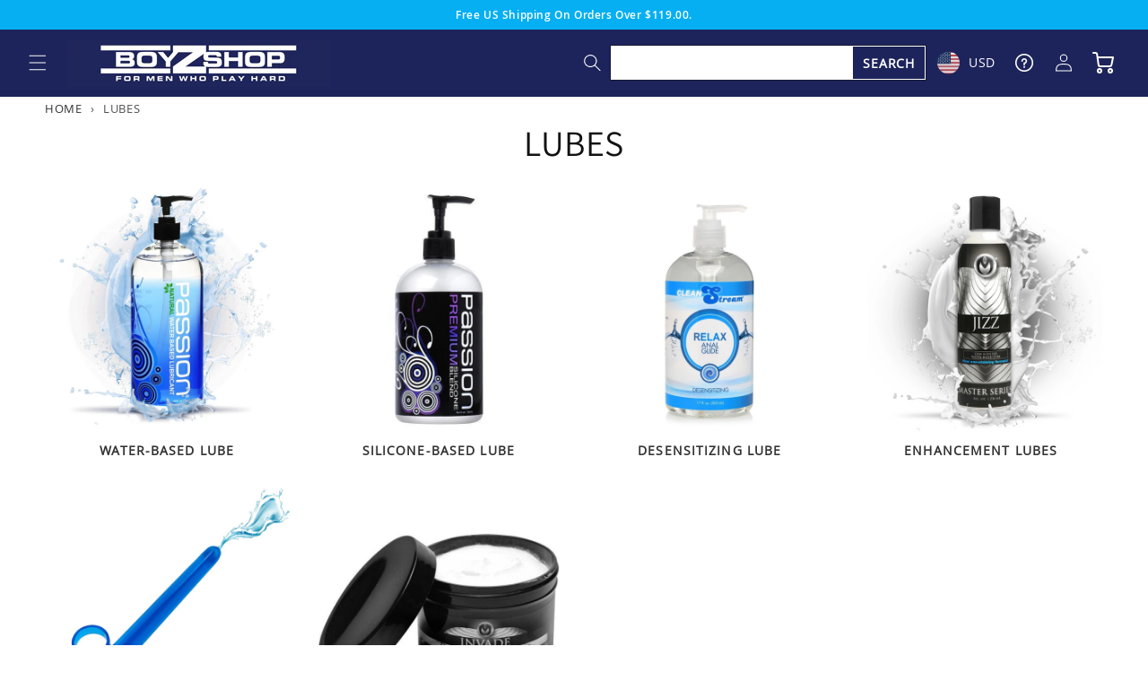

--- FILE ---
content_type: text/html; charset=utf-8
request_url: https://www.boyzshop.com/collections/lubes
body_size: 60485
content:
<!doctype html>
<html class="no-js" lang="en">
  <head>
    <meta charset="utf-8">
    <meta http-equiv="X-UA-Compatible" content="IE=edge">
    <meta name="viewport" content="width=device-width,initial-scale=1">
    <meta name="theme-color" content="">
    <link rel="canonical" href="https://www.boyzshop.com/collections/lubes">
    <link rel="preconnect" href="https://www.googletagmanager.com/" crossorigin>
    <link rel="preconnect" href="https://static.klaviyo.com/" crossorigin>
    <link rel="preconnect" href="https://staticw2.yotpo.com/" crossorigin>
    
<script>
    window.Shopify = window.Shopify || {theme: {id: 182234939755, role: 'main' } };
    window._template = {
        directory: "",
        name: "collection",
        suffix: ""
    };
  </script>
  <script type="module" blocking="render" fetchpriority="high" src="https://cdn.intelligems.io/esm/597ce5df374f/bundle.js" async></script><link rel="icon" type="image/png" href="//www.boyzshop.com/cdn/shop/files/fav_2b1f759d-14b6-4383-845d-d171be00590d.png?crop=center&height=32&v=1613686890&width=32"><link rel="preconnect" href="https://fonts.shopifycdn.com" crossorigin><title>
      Gay Lubes | Boyzshop
</title>

    
      <meta name="description" content="Slide into bliss with our gay lubes &amp; creams. Enjoy fast shipping in discreet packaging. Shop: condoms, water-based lube, silicone-based lube, enhancement lubes, lube delivery devices, oil-based lube, desensitizing lube, anal numbing lube for men.">
    

    

<meta property="og:site_name" content="Boyzshop">
<meta property="og:url" content="https://www.boyzshop.com/collections/lubes">
<meta property="og:title" content="Gay Lubes | Boyzshop">
<meta property="og:type" content="website">
<meta property="og:description" content="Slide into bliss with our gay lubes &amp; creams. Enjoy fast shipping in discreet packaging. Shop: condoms, water-based lube, silicone-based lube, enhancement lubes, lube delivery devices, oil-based lube, desensitizing lube, anal numbing lube for men."><meta property="og:image" content="http://www.boyzshop.com/cdn/shop/collections/71f757c8cf3ca531205649356ead548b_2ba1fe89-2aeb-415b-9b5d-d08aea447bd9.jpg?v=1562069748">
  <meta property="og:image:secure_url" content="https://www.boyzshop.com/cdn/shop/collections/71f757c8cf3ca531205649356ead548b_2ba1fe89-2aeb-415b-9b5d-d08aea447bd9.jpg?v=1562069748">
  <meta property="og:image:width" content="300">
  <meta property="og:image:height" content="300"><meta name="twitter:card" content="summary_large_image">
<meta name="twitter:title" content="Gay Lubes | Boyzshop">
<meta name="twitter:description" content="Slide into bliss with our gay lubes &amp; creams. Enjoy fast shipping in discreet packaging. Shop: condoms, water-based lube, silicone-based lube, enhancement lubes, lube delivery devices, oil-based lube, desensitizing lube, anal numbing lube for men.">


    <script src="//www.boyzshop.com/cdn/shop/t/291/assets/constants.js?v=58251544750838685771761844904" defer="defer"></script>
    <script src="//www.boyzshop.com/cdn/shop/t/291/assets/pubsub.js?v=158357773527763999511761844904" defer="defer"></script>
    <script src="//www.boyzshop.com/cdn/shop/t/291/assets/global.js?v=69963737022690622151761844904" defer="defer"></script><script src="//www.boyzshop.com/cdn/shop/t/291/assets/animations.js?v=88693664871331136111761844904" defer="defer"></script><script>window.performance && window.performance.mark && window.performance.mark('shopify.content_for_header.start');</script><meta id="shopify-digital-wallet" name="shopify-digital-wallet" content="/29756836/digital_wallets/dialog">
<meta name="shopify-checkout-api-token" content="9cecf4c1bec6576ec2cd5c168e067e2e">
<meta id="in-context-paypal-metadata" data-shop-id="29756836" data-venmo-supported="true" data-environment="production" data-locale="en_US" data-paypal-v4="true" data-currency="USD">
<link rel="alternate" type="application/atom+xml" title="Feed" href="/collections/lubes.atom" />
<link rel="next" href="/collections/lubes?page=2">
<link rel="alternate" type="application/json+oembed" href="https://www.boyzshop.com/collections/lubes.oembed">
<script async="async" src="/checkouts/internal/preloads.js?locale=en-US"></script>
<script id="shopify-features" type="application/json">{"accessToken":"9cecf4c1bec6576ec2cd5c168e067e2e","betas":["rich-media-storefront-analytics"],"domain":"www.boyzshop.com","predictiveSearch":true,"shopId":29756836,"locale":"en"}</script>
<script>var Shopify = Shopify || {};
Shopify.shop = "boyzsh.myshopify.com";
Shopify.locale = "en";
Shopify.currency = {"active":"USD","rate":"1.0"};
Shopify.country = "US";
Shopify.theme = {"name":"[haim- discount] v 2.1.49 Holiday Heat 2025","id":182234939755,"schema_name":"Dawn","schema_version":"11.0.0","theme_store_id":null,"role":"main"};
Shopify.theme.handle = "null";
Shopify.theme.style = {"id":null,"handle":null};
Shopify.cdnHost = "www.boyzshop.com/cdn";
Shopify.routes = Shopify.routes || {};
Shopify.routes.root = "/";</script>
<script type="module">!function(o){(o.Shopify=o.Shopify||{}).modules=!0}(window);</script>
<script>!function(o){function n(){var o=[];function n(){o.push(Array.prototype.slice.apply(arguments))}return n.q=o,n}var t=o.Shopify=o.Shopify||{};t.loadFeatures=n(),t.autoloadFeatures=n()}(window);</script>
<script id="shop-js-analytics" type="application/json">{"pageType":"collection"}</script>
<script defer="defer" async type="module" src="//www.boyzshop.com/cdn/shopifycloud/shop-js/modules/v2/client.init-shop-cart-sync_BT-GjEfc.en.esm.js"></script>
<script defer="defer" async type="module" src="//www.boyzshop.com/cdn/shopifycloud/shop-js/modules/v2/chunk.common_D58fp_Oc.esm.js"></script>
<script defer="defer" async type="module" src="//www.boyzshop.com/cdn/shopifycloud/shop-js/modules/v2/chunk.modal_xMitdFEc.esm.js"></script>
<script type="module">
  await import("//www.boyzshop.com/cdn/shopifycloud/shop-js/modules/v2/client.init-shop-cart-sync_BT-GjEfc.en.esm.js");
await import("//www.boyzshop.com/cdn/shopifycloud/shop-js/modules/v2/chunk.common_D58fp_Oc.esm.js");
await import("//www.boyzshop.com/cdn/shopifycloud/shop-js/modules/v2/chunk.modal_xMitdFEc.esm.js");

  window.Shopify.SignInWithShop?.initShopCartSync?.({"fedCMEnabled":true,"windoidEnabled":true});

</script>
<script>(function() {
  var isLoaded = false;
  function asyncLoad() {
    if (isLoaded) return;
    isLoaded = true;
    var urls = ["https:\/\/d23dclunsivw3h.cloudfront.net\/redirect-app.js?shop=boyzsh.myshopify.com","https:\/\/static.affiliatly.com\/shopify\/v3\/shopify.js?affiliatly_code=AF-1016905\u0026shop=boyzsh.myshopify.com","https:\/\/static.affiliatly.com\/shopify\/v3\/shopify.js?affiliatly_code=AF-1016905\u0026shop=boyzsh.myshopify.com"];
    for (var i = 0; i < urls.length; i++) {
      var s = document.createElement('script');
      s.type = 'text/javascript';
      s.async = true;
      s.src = urls[i];
      var x = document.getElementsByTagName('script')[0];
      x.parentNode.insertBefore(s, x);
    }
  };
  if(window.attachEvent) {
    window.attachEvent('onload', asyncLoad);
  } else {
    window.addEventListener('load', asyncLoad, false);
  }
})();</script>
<script id="__st">var __st={"a":29756836,"offset":-28800,"reqid":"f9a39abc-dc7b-4d3f-937d-eaa19a0f5df1-1769373226","pageurl":"www.boyzshop.com\/collections\/lubes","u":"300dbb4e8a12","p":"collection","rtyp":"collection","rid":45178191916};</script>
<script>window.ShopifyPaypalV4VisibilityTracking = true;</script>
<script id="captcha-bootstrap">!function(){'use strict';const t='contact',e='account',n='new_comment',o=[[t,t],['blogs',n],['comments',n],[t,'customer']],c=[[e,'customer_login'],[e,'guest_login'],[e,'recover_customer_password'],[e,'create_customer']],r=t=>t.map((([t,e])=>`form[action*='/${t}']:not([data-nocaptcha='true']) input[name='form_type'][value='${e}']`)).join(','),a=t=>()=>t?[...document.querySelectorAll(t)].map((t=>t.form)):[];function s(){const t=[...o],e=r(t);return a(e)}const i='password',u='form_key',d=['recaptcha-v3-token','g-recaptcha-response','h-captcha-response',i],f=()=>{try{return window.sessionStorage}catch{return}},m='__shopify_v',_=t=>t.elements[u];function p(t,e,n=!1){try{const o=window.sessionStorage,c=JSON.parse(o.getItem(e)),{data:r}=function(t){const{data:e,action:n}=t;return t[m]||n?{data:e,action:n}:{data:t,action:n}}(c);for(const[e,n]of Object.entries(r))t.elements[e]&&(t.elements[e].value=n);n&&o.removeItem(e)}catch(o){console.error('form repopulation failed',{error:o})}}const l='form_type',E='cptcha';function T(t){t.dataset[E]=!0}const w=window,h=w.document,L='Shopify',v='ce_forms',y='captcha';let A=!1;((t,e)=>{const n=(g='f06e6c50-85a8-45c8-87d0-21a2b65856fe',I='https://cdn.shopify.com/shopifycloud/storefront-forms-hcaptcha/ce_storefront_forms_captcha_hcaptcha.v1.5.2.iife.js',D={infoText:'Protected by hCaptcha',privacyText:'Privacy',termsText:'Terms'},(t,e,n)=>{const o=w[L][v],c=o.bindForm;if(c)return c(t,g,e,D).then(n);var r;o.q.push([[t,g,e,D],n]),r=I,A||(h.body.append(Object.assign(h.createElement('script'),{id:'captcha-provider',async:!0,src:r})),A=!0)});var g,I,D;w[L]=w[L]||{},w[L][v]=w[L][v]||{},w[L][v].q=[],w[L][y]=w[L][y]||{},w[L][y].protect=function(t,e){n(t,void 0,e),T(t)},Object.freeze(w[L][y]),function(t,e,n,w,h,L){const[v,y,A,g]=function(t,e,n){const i=e?o:[],u=t?c:[],d=[...i,...u],f=r(d),m=r(i),_=r(d.filter((([t,e])=>n.includes(e))));return[a(f),a(m),a(_),s()]}(w,h,L),I=t=>{const e=t.target;return e instanceof HTMLFormElement?e:e&&e.form},D=t=>v().includes(t);t.addEventListener('submit',(t=>{const e=I(t);if(!e)return;const n=D(e)&&!e.dataset.hcaptchaBound&&!e.dataset.recaptchaBound,o=_(e),c=g().includes(e)&&(!o||!o.value);(n||c)&&t.preventDefault(),c&&!n&&(function(t){try{if(!f())return;!function(t){const e=f();if(!e)return;const n=_(t);if(!n)return;const o=n.value;o&&e.removeItem(o)}(t);const e=Array.from(Array(32),(()=>Math.random().toString(36)[2])).join('');!function(t,e){_(t)||t.append(Object.assign(document.createElement('input'),{type:'hidden',name:u})),t.elements[u].value=e}(t,e),function(t,e){const n=f();if(!n)return;const o=[...t.querySelectorAll(`input[type='${i}']`)].map((({name:t})=>t)),c=[...d,...o],r={};for(const[a,s]of new FormData(t).entries())c.includes(a)||(r[a]=s);n.setItem(e,JSON.stringify({[m]:1,action:t.action,data:r}))}(t,e)}catch(e){console.error('failed to persist form',e)}}(e),e.submit())}));const S=(t,e)=>{t&&!t.dataset[E]&&(n(t,e.some((e=>e===t))),T(t))};for(const o of['focusin','change'])t.addEventListener(o,(t=>{const e=I(t);D(e)&&S(e,y())}));const B=e.get('form_key'),M=e.get(l),P=B&&M;t.addEventListener('DOMContentLoaded',(()=>{const t=y();if(P)for(const e of t)e.elements[l].value===M&&p(e,B);[...new Set([...A(),...v().filter((t=>'true'===t.dataset.shopifyCaptcha))])].forEach((e=>S(e,t)))}))}(h,new URLSearchParams(w.location.search),n,t,e,['guest_login'])})(!0,!0)}();</script>
<script integrity="sha256-4kQ18oKyAcykRKYeNunJcIwy7WH5gtpwJnB7kiuLZ1E=" data-source-attribution="shopify.loadfeatures" defer="defer" src="//www.boyzshop.com/cdn/shopifycloud/storefront/assets/storefront/load_feature-a0a9edcb.js" crossorigin="anonymous"></script>
<script data-source-attribution="shopify.dynamic_checkout.dynamic.init">var Shopify=Shopify||{};Shopify.PaymentButton=Shopify.PaymentButton||{isStorefrontPortableWallets:!0,init:function(){window.Shopify.PaymentButton.init=function(){};var t=document.createElement("script");t.src="https://www.boyzshop.com/cdn/shopifycloud/portable-wallets/latest/portable-wallets.en.js",t.type="module",document.head.appendChild(t)}};
</script>
<script data-source-attribution="shopify.dynamic_checkout.buyer_consent">
  function portableWalletsHideBuyerConsent(e){var t=document.getElementById("shopify-buyer-consent"),n=document.getElementById("shopify-subscription-policy-button");t&&n&&(t.classList.add("hidden"),t.setAttribute("aria-hidden","true"),n.removeEventListener("click",e))}function portableWalletsShowBuyerConsent(e){var t=document.getElementById("shopify-buyer-consent"),n=document.getElementById("shopify-subscription-policy-button");t&&n&&(t.classList.remove("hidden"),t.removeAttribute("aria-hidden"),n.addEventListener("click",e))}window.Shopify?.PaymentButton&&(window.Shopify.PaymentButton.hideBuyerConsent=portableWalletsHideBuyerConsent,window.Shopify.PaymentButton.showBuyerConsent=portableWalletsShowBuyerConsent);
</script>
<script data-source-attribution="shopify.dynamic_checkout.cart.bootstrap">document.addEventListener("DOMContentLoaded",(function(){function t(){return document.querySelector("shopify-accelerated-checkout-cart, shopify-accelerated-checkout")}if(t())Shopify.PaymentButton.init();else{new MutationObserver((function(e,n){t()&&(Shopify.PaymentButton.init(),n.disconnect())})).observe(document.body,{childList:!0,subtree:!0})}}));
</script>
<link id="shopify-accelerated-checkout-styles" rel="stylesheet" media="screen" href="https://www.boyzshop.com/cdn/shopifycloud/portable-wallets/latest/accelerated-checkout-backwards-compat.css" crossorigin="anonymous">
<style id="shopify-accelerated-checkout-cart">
        #shopify-buyer-consent {
  margin-top: 1em;
  display: inline-block;
  width: 100%;
}

#shopify-buyer-consent.hidden {
  display: none;
}

#shopify-subscription-policy-button {
  background: none;
  border: none;
  padding: 0;
  text-decoration: underline;
  font-size: inherit;
  cursor: pointer;
}

#shopify-subscription-policy-button::before {
  box-shadow: none;
}

      </style>
<script id="sections-script" data-sections="header" defer="defer" src="//www.boyzshop.com/cdn/shop/t/291/compiled_assets/scripts.js?v=222117"></script>
<script>window.performance && window.performance.mark && window.performance.mark('shopify.content_for_header.end');</script>


    <style data-shopify>
      @font-face {
  font-family: Assistant;
  font-weight: 400;
  font-style: normal;
  font-display: swap;
  src: url("//www.boyzshop.com/cdn/fonts/assistant/assistant_n4.9120912a469cad1cc292572851508ca49d12e768.woff2") format("woff2"),
       url("//www.boyzshop.com/cdn/fonts/assistant/assistant_n4.6e9875ce64e0fefcd3f4446b7ec9036b3ddd2985.woff") format("woff");
}

      @font-face {
  font-family: Assistant;
  font-weight: 700;
  font-style: normal;
  font-display: swap;
  src: url("//www.boyzshop.com/cdn/fonts/assistant/assistant_n7.bf44452348ec8b8efa3aa3068825305886b1c83c.woff2") format("woff2"),
       url("//www.boyzshop.com/cdn/fonts/assistant/assistant_n7.0c887fee83f6b3bda822f1150b912c72da0f7b64.woff") format("woff");
}

      
      
      @font-face {
  font-family: Assistant;
  font-weight: 400;
  font-style: normal;
  font-display: swap;
  src: url("//www.boyzshop.com/cdn/fonts/assistant/assistant_n4.9120912a469cad1cc292572851508ca49d12e768.woff2") format("woff2"),
       url("//www.boyzshop.com/cdn/fonts/assistant/assistant_n4.6e9875ce64e0fefcd3f4446b7ec9036b3ddd2985.woff") format("woff");
}


      
        :root,
        .color-background-1 {
          --color-background: 255,255,255;
        
          --gradient-background: #ffffff;
        
        --color-foreground: 18,18,18;
        --color-shadow: 18,18,18;
        --color-button: 18,18,18;
        --color-button-text: 255,255,255;
        --color-secondary-button: 255,255,255;
        --color-secondary-button-text: 18,18,18;
        --color-link: 18,18,18;
        --color-badge-foreground: 18,18,18;
        --color-badge-background: 255,255,255;
        --color-badge-border: 18,18,18;
        --payment-terms-background-color: rgb(255 255 255);
      }
      
        
        .color-background-2 {
          --color-background: 243,243,243;
        
          --gradient-background: #f3f3f3;
        
        --color-foreground: 18,18,18;
        --color-shadow: 18,18,18;
        --color-button: 18,18,18;
        --color-button-text: 243,243,243;
        --color-secondary-button: 243,243,243;
        --color-secondary-button-text: 18,18,18;
        --color-link: 18,18,18;
        --color-badge-foreground: 18,18,18;
        --color-badge-background: 243,243,243;
        --color-badge-border: 18,18,18;
        --payment-terms-background-color: rgb(243 243 243);
      }
      
        
        .color-inverse {
          --color-background: 36,40,51;
        
          --gradient-background: #242833;
        
        --color-foreground: 255,255,255;
        --color-shadow: 18,18,18;
        --color-button: 255,255,255;
        --color-button-text: 0,0,0;
        --color-secondary-button: 36,40,51;
        --color-secondary-button-text: 255,255,255;
        --color-link: 255,255,255;
        --color-badge-foreground: 255,255,255;
        --color-badge-background: 36,40,51;
        --color-badge-border: 255,255,255;
        --payment-terms-background-color: rgb(36 40 51);
      }
      
        
        .color-accent-1 {
          --color-background: 18,18,18;
        
          --gradient-background: #121212;
        
        --color-foreground: 255,255,255;
        --color-shadow: 18,18,18;
        --color-button: 255,255,255;
        --color-button-text: 18,18,18;
        --color-secondary-button: 18,18,18;
        --color-secondary-button-text: 255,255,255;
        --color-link: 255,255,255;
        --color-badge-foreground: 255,255,255;
        --color-badge-background: 18,18,18;
        --color-badge-border: 255,255,255;
        --payment-terms-background-color: rgb(18 18 18);
      }
      
        
        .color-accent-2 {
          --color-background: 51,79,180;
        
          --gradient-background: #334fb4;
        
        --color-foreground: 255,255,255;
        --color-shadow: 18,18,18;
        --color-button: 255,255,255;
        --color-button-text: 51,79,180;
        --color-secondary-button: 51,79,180;
        --color-secondary-button-text: 255,255,255;
        --color-link: 255,255,255;
        --color-badge-foreground: 255,255,255;
        --color-badge-background: 51,79,180;
        --color-badge-border: 255,255,255;
        --payment-terms-background-color: rgb(51 79 180);
      }
      

      body, .color-background-1, .color-background-2, .color-inverse, .color-accent-1, .color-accent-2 {
        color: rgba(var(--color-foreground), 0.75);
        background-color: rgb(var(--color-background));
      }

      :root {
        --font-body-family: Assistant, sans-serif;
        --font-body-style: normal;
        --font-body-weight: 400;
        --font-body-weight-bold: 700;

        --font-heading-family: Assistant, sans-serif;
        --font-heading-style: normal;
        --font-heading-weight: 400;

        --font-body-scale: 1.0;
        --font-heading-scale: 1.0;

        --media-padding: px;
        --media-border-opacity: 0.05;
        --media-border-width: 1px;
        --media-radius: 0px;
        --media-shadow-opacity: 0.0;
        --media-shadow-horizontal-offset: 0px;
        --media-shadow-vertical-offset: 4px;
        --media-shadow-blur-radius: 5px;
        --media-shadow-visible: 0;

        --page-width: 160rem;
        --page-width-margin: 0rem;

        --product-card-image-padding: 0.0rem;
        --product-card-corner-radius: 0.0rem;
        --product-card-text-alignment: left;
        --product-card-border-width: 0.0rem;
        --product-card-border-opacity: 0.1;
        --product-card-shadow-opacity: 0.0;
        --product-card-shadow-visible: 0;
        --product-card-shadow-horizontal-offset: 0.0rem;
        --product-card-shadow-vertical-offset: 0.4rem;
        --product-card-shadow-blur-radius: 0.5rem;

        --collection-card-image-padding: 0.0rem;
        --collection-card-corner-radius: 0.0rem;
        --collection-card-text-alignment: center;
        --collection-card-border-width: 0.0rem;
        --collection-card-border-opacity: 0.1;
        --collection-card-shadow-opacity: 0.0;
        --collection-card-shadow-visible: 0;
        --collection-card-shadow-horizontal-offset: 0.0rem;
        --collection-card-shadow-vertical-offset: 0.4rem;
        --collection-card-shadow-blur-radius: 0.5rem;

        --blog-card-image-padding: 0.0rem;
        --blog-card-corner-radius: 0.0rem;
        --blog-card-text-alignment: left;
        --blog-card-border-width: 0.0rem;
        --blog-card-border-opacity: 0.1;
        --blog-card-shadow-opacity: 0.0;
        --blog-card-shadow-visible: 0;
        --blog-card-shadow-horizontal-offset: 0.0rem;
        --blog-card-shadow-vertical-offset: 0.4rem;
        --blog-card-shadow-blur-radius: 0.5rem;

        --badge-corner-radius: 4.0rem;

        --popup-border-width: 1px;
        --popup-border-opacity: 0.1;
        --popup-corner-radius: 0px;
        --popup-shadow-opacity: 0.05;
        --popup-shadow-horizontal-offset: 0px;
        --popup-shadow-vertical-offset: 4px;
        --popup-shadow-blur-radius: 5px;

        --drawer-border-width: 1px;
        --drawer-border-opacity: 0.1;
        --drawer-shadow-opacity: 0.0;
        --drawer-shadow-horizontal-offset: 0px;
        --drawer-shadow-vertical-offset: 4px;
        --drawer-shadow-blur-radius: 5px;

        --spacing-sections-desktop: 0px;
        --spacing-sections-mobile: 0px;

        --grid-desktop-vertical-spacing: 32px;
        --grid-desktop-horizontal-spacing: 20px;
        --grid-mobile-vertical-spacing: 16px;
        --grid-mobile-horizontal-spacing: 10px;

        --text-boxes-border-opacity: 0.1;
        --text-boxes-border-width: 0px;
        --text-boxes-radius: 0px;
        --text-boxes-shadow-opacity: 0.0;
        --text-boxes-shadow-visible: 0;
        --text-boxes-shadow-horizontal-offset: 0px;
        --text-boxes-shadow-vertical-offset: 4px;
        --text-boxes-shadow-blur-radius: 5px;

        --buttons-radius: 0px;
        --buttons-radius-outset: 0px;
        --buttons-border-width: 1px;
        --buttons-border-opacity: 1.0;
        --buttons-shadow-opacity: 0.0;
        --buttons-shadow-visible: 0;
        --buttons-shadow-horizontal-offset: 0px;
        --buttons-shadow-vertical-offset: 4px;
        --buttons-shadow-blur-radius: 5px;
        --buttons-border-offset: 0px;

        --inputs-radius: 0px;
        --inputs-border-width: 1px;
        --inputs-border-opacity: 0.55;
        --inputs-shadow-opacity: 0.0;
        --inputs-shadow-horizontal-offset: 0px;
        --inputs-margin-offset: 0px;
        --inputs-shadow-vertical-offset: 4px;
        --inputs-shadow-blur-radius: 5px;
        --inputs-radius-outset: 0px;

        --variant-pills-radius: 40px;
        --variant-pills-border-width: 1px;
        --variant-pills-border-opacity: 0.55;
        --variant-pills-shadow-opacity: 0.0;
        --variant-pills-shadow-horizontal-offset: 0px;
        --variant-pills-shadow-vertical-offset: 4px;
        --variant-pills-shadow-blur-radius: 5px;
      }

      *,
      *::before,
      *::after {
        box-sizing: inherit;
      }

      html {
        box-sizing: border-box;
        font-size: calc(var(--font-body-scale) * 62.5%);
        height: 100%;
      }

      body {
        display: grid;
        grid-template-rows: auto auto 1fr auto;
        grid-template-columns: 100%;
        min-height: 100%;
        margin: 0;
        font-size: 1.5rem;
        letter-spacing: 0.06rem;
        line-height: calc(1 + 0.8 / var(--font-body-scale));
        font-family: var(--font-body-family);
        font-style: var(--font-body-style);
        font-weight: var(--font-body-weight);
      }

      @media screen and (min-width: 750px) {
        body {
          font-size: 1.6rem;
        }
      }
    </style>

    <link href="//www.boyzshop.com/cdn/shop/t/291/assets/swiper-bundle.min.css?v=103065587056279524871761844904" rel="stylesheet" type="text/css" media="all" />

    <link href="//www.boyzshop.com/cdn/shop/t/291/assets/base.css?v=101009113642385309991761844904" rel="stylesheet" type="text/css" media="all" />
    <link href="//www.boyzshop.com/cdn/shop/t/291/assets/custom.css?v=100169554020851810841761844904" rel="stylesheet" type="text/css" media="all" />
<link rel="preload" as="font" href="//www.boyzshop.com/cdn/fonts/assistant/assistant_n4.9120912a469cad1cc292572851508ca49d12e768.woff2" type="font/woff2" crossorigin><link rel="preload" as="font" href="//www.boyzshop.com/cdn/fonts/assistant/assistant_n4.9120912a469cad1cc292572851508ca49d12e768.woff2" type="font/woff2" crossorigin><link href="//www.boyzshop.com/cdn/shop/t/291/assets/component-localization-form.css?v=16913072924330274441761844904" rel="stylesheet" type="text/css" media="all" />
      <script src="//www.boyzshop.com/cdn/shop/t/291/assets/localization-form.js?v=161644695336821385561761844904" defer="defer"></script><link
        rel="stylesheet"
        href="//www.boyzshop.com/cdn/shop/t/291/assets/component-predictive-search.css?v=118923337488134913561761844904"
        media="print"
        onload="this.media='all'"
      ><script>
      document.documentElement.className = document.documentElement.className.replace('no-js', 'js');
      if (Shopify.designMode) {
        document.documentElement.classList.add('shopify-design-mode');
      }
    </script>
    <style type="text/css">
    *, html {
        scroll-behavior: smooth !important;
    }
    .product-item-image {
        object-fit: contain;
        aspect-ratio: 1;
    }
    .o-img {
        position: absolute;
        top: 50%;
        left: 50%;
        object-fit: cover;
        object-position: 50% 50%;
        image-rendering: auto;
        transform: translate(-50%, -50%);
    }
    
    .o-img--contain {
        object-fit: contain;
    }

    .o-img__frame {
        position: relative;
        display: flex;
        overflow: hidden;
    }

    .o-img--fill {
        width: 100%;
        height: 100%;
    }

    .o-ar {
        aspect-ratio: var(--mob-aspect-ratio);
    }

    .o-ar__item {
        width: 100%;
        height: 100%;
    }

    .o-ar--square {
        aspect-ratio: 1;
    }

    .o-ar__gallery {
        width: 100%;
        margin: auto;
        height: 100%;
    }

    .isp-colletion-container .sku-container {
        display: none;
    }

    @media screen and (min-width: 768px) {
        .o-ar {
            aspect-ratio: var(--aspect-ratio);
        }
    }

    .currency-wrapper {
        position: relative;
        padding-left: 0 !important;
    }
    .currency-wrapper select {
        display: none;
    }
    .currency-wrapper .drop.show .list {
        display: flex !important;
    }
    .currency-wrapper .drop .list {
        position: absolute;
        top: 100%;
        right: -21px;
        width: 200px;
        background: #fff;
        padding: 10px 0px 0 20px;
        display: none;
        flex-wrap: wrap;
        box-shadow: 0px 3px 10px 1px #ccc;
        margin-top: -3px;
        display: none;
    }
    .currency-wrapper .drop .list > * {
        width: 50%;
        color: #000;
    }
    .currency-wrapper .drop .selected {
        padding-right: 10px;
        margin-top: 14px;
    }
    .currency-wrapper .drop .selected + svg {
        position: absolute;
        width: 9px;
        top: 29px;
        right: 5px;
        pointer-events: none;
    }
    .currency-wrapper .drop .selected [data-cur] {
        color: #fff;
    }
    .currency-wrapper [data-cur] {
        display: block;
        position: relative;
        padding-left: 35px;
        cursor: pointer;
        margin-bottom: 15px;
    }
    .currency-wrapper [data-cur]:before {
        content: '';
        display: block;
        position: absolute;
        width: 25px;
        height: 25px;
        top: 50%;
        left: 0;
        transform: translateY(-50%);
        background-size: auto 105%;
        background-position: center;
        background-repeat: no-repeat;
        border-radius: 50%;
    }
    .currency-wrapper [data-cur="AUD"]:before {
        background-image: url(flag-aud.svg);
    }
    .currency-wrapper [data-cur="BRL"]:before {
        background-image: url(flag-brl.svg);
    }
    .currency-wrapper [data-cur="CAD"]:before {
        background-image: url(flag-cad.svg);
    }
    .currency-wrapper [data-cur="CHF"]:before {
        background-image: url(flag-chf.svg);
    }
    .currency-wrapper [data-cur="DKK"]:before {
        background-image: url(flag-dkk.svg);
    }
    .currency-wrapper [data-cur="EUR"]:before {
        background-image: url(flag-eur.svg);
    }
    .currency-wrapper [data-cur="GBP"]:before {
        background-image: url(flag-gbp.svg);
    }
    .currency-wrapper [data-cur="HKD"]:before {
        background-image: url(flag-hkd.svg);
    }
    .currency-wrapper [data-cur="NOK"]:before {
        background-image: url(flag-nok.svg);
    }
    .currency-wrapper [data-cur="NZD"]:before {
        background-image: url(flag-nzd.svg);
    }
    .currency-wrapper [data-cur="SEK"]:before {
        background-image: url(flag-sek.svg);
    }
    .currency-wrapper [data-cur="USD"]:before {
        background-image: url(flag-usd.svg);
    }
    .currency-wrapper [data-cur="ZAR"]:before {
        background-image: url(flag-zar.svg);
    }
    .currency-wrapper [data-cur="YEN"]:before {
        background-image: url(flag-yen.svg);
        border: 1px solid #cccccc;
    }
    html[data-currency=USD] .min_shipping_msg .currency-wrapper {
        display: none;
    }
</style>
    <style>
    [data-money] { opacity: 0 }
    [data-money][data-show] { opacity: 1 }
  </style>
  <script>
    var Shopify=Shopify||{};Shopify.money_format="$",Shopify.formatMoney=function(a,o){"string"==typeof a&&(a=a.replace(".",""));var e="",t=/\{\{\s*(\w+)\s*\}\}/,r=o||this.money_format;function n(a,o){return void 0===a?o:a}function i(a,o,e,t){if(o=n(o,2),e=n(e,","),t=n(t,"."),isNaN(a)||null==a)return 0;var r,i=(a=(a/100).toFixed(o)).split(".");return i[0].replace(/(\d)(?=(\d\d\d)+(?!\d))/g,"$1"+e)+(i[1]?t+i[1]:"")}switch(r.match(t)[1]){case"amount":e=i(a,2);break;case"amount_no_decimals":e=i(a,0);break;case"amount_with_comma_separator":e=i(a,2,".",",");break;case"amount_no_decimals_with_comma_separator":e=i(a,0,".",",")}return r.replace(t,e)};
    
    window.EXCHANGE = {
      
      currencies: {
        AUD: {
          rate: 1.4566,format: 'A${{ amount }}'},
        BRL: {
          rate: 5.287,format: 'R${{ amount }}'},
        CAD: {
          rate: 1.3738,format: 'CA${{ amount }}'},
        CHF: {
          rate: 0.7866,format: 'CHF{{ amount }}'},
        DKK: {
          rate: 6.3389,format: 'DKK{{ amount }}'},
        EUR: {
          rate: 0.8494,format: '€{{ amount }}'},
        GBP: {
          rate: 0.7374,format: '£{{ amount }}'},
        HKD: {
          rate: 7.7978,format: 'HK${{ amount }}'},
        NOK: {
          rate: 9.8187,format: 'NOK{{ amount }}'},
        NZD: {
          rate: 1.6873,format: 'NZ${{ amount }}'},
        SEK: {
          rate: 8.9975,format: 'SEK{{ amount }}'},
        ZAR: {
          rate: 16.1485,format: 'ZAR{{ amount }}'},
        YEN: {
          rate: 157.1672,format: '¥{{ amount }}'},
        USD: {
          rate: 1,format: '${{ amount }}'}
      },
      
      current_currency: localStorage.getItem('saved_currency') || 'USD',
      mode: 'desktop',
      run: function() {
        document.querySelectorAll('[data-money]').forEach(function(e) {
          if (!e.dataset.base) {
            if (e.innerHTML != '') {
              e.dataset.base = Number(e.innerHTML.replace('$', '').replace(',', '')) * 100
              e.dataset.basec = 'USD';
              if (window.EXCHANGE.current_currency == 'USD') {
                e.dataset.show = '1'
              }
            }
          }
  
          if (e.dataset.basec != window.EXCHANGE.current_currency) {
            var cur = window.EXCHANGE.currencies[window.EXCHANGE.current_currency];
            e.innerHTML = Shopify.formatMoney(e.dataset.base * cur.rate, cur.format)
            e.dataset.basec = window.EXCHANGE.current_currency
            e.dataset.show = '1'
          }
        })
      },
      ex: function(value) {
        var cur = window.EXCHANGE.currencies[window.EXCHANGE.current_currency];
        return Shopify.formatMoney(value * cur.rate, cur.format)
      },
      init: function() {
        document.addEventListener('change', function(e) {
          if (e.target.parentNode.id == 'currency-switch') {
            if (e.target.value != window.EXCHANGE.current_currency) {
              window.EXCHANGE.current_currency = e.target.value
              localStorage.setItem('saved_currency', e.target.value)
            }
          }
        });
        document.addEventListener('click', function(e) {
          if (e.target.id == 'selected-currency') {
            e.target.closest('.drop').classList.toggle('show')
          } else {
            document.querySelectorAll('#currency-switch .drop').forEach(function(el) {
              el.classList.remove('show')
            })
            if (e.target.dataset.cur && e.target.dataset.cur != window.EXCHANGE.current_currency) {
              window.EXCHANGE.current_currency = e.target.dataset.cur
              localStorage.setItem('saved_currency', e.target.dataset.cur)
              document.querySelectorAll('#selected-currency').forEach(function(el) {
                el.dataset.cur = e.target.dataset.cur
                el.innerText = e.target.dataset.cur
              })
              
              document.querySelector('html').dataset.currency = e.target.dataset.cur;
            }
          }
        });
  
        document.querySelector('html').dataset.currency = window.EXCHANGE.current_currency;

        document.addEventListener('DOMContentLoaded', function () {
          window.EXCHANGE.run();
          setInterval(window.EXCHANGE.run, 100);
          window.addEventListener('resize', window.EXCHANGE.resize);
        });
      },
      resize: function() {
        if (window.outerWidth > 1024 && window.EXCHANGE.mode == 'mobile') {
          window.EXCHANGE.mode = 'desktop';
          //var s = document.querySelector('.hamburger_menu .currency-wrapper #currency-switch');
          //var t = document.querySelector('.header__actions .currency-wrapper');
          //t.appendChild(s);
          document.querySelector('.min_shipping_msg #currency-switch').remove();
        }
        if (window.outerWidth < 1025 && window.EXCHANGE.mode == 'desktop') {
          window.EXCHANGE.mode = 'mobile'
          var s = document.querySelector('.header__actions .currency-wrapper #currency-switch');
          var t = document.querySelector('.menu-drawer__navigation-container .currency-wrapper');
          var x = document.querySelector('.min_shipping_msg .currency-wrapper');
          var y = s.cloneNode(true);
          t.appendChild(s);
          x.appendChild(y);
        }
      }
    }
  
    window.EXCHANGE.init();
  </script>

    <script src="//www.boyzshop.com/cdn/shop/t/291/assets/swiper-bundle.min.js?v=23754487772047750241761844904" defer="defer"></script>
  <!-- BEGIN app block: shopify://apps/klaviyo-email-marketing-sms/blocks/klaviyo-onsite-embed/2632fe16-c075-4321-a88b-50b567f42507 -->












  <script async src="https://static.klaviyo.com/onsite/js/XE2BgF/klaviyo.js?company_id=XE2BgF"></script>
  <script>!function(){if(!window.klaviyo){window._klOnsite=window._klOnsite||[];try{window.klaviyo=new Proxy({},{get:function(n,i){return"push"===i?function(){var n;(n=window._klOnsite).push.apply(n,arguments)}:function(){for(var n=arguments.length,o=new Array(n),w=0;w<n;w++)o[w]=arguments[w];var t="function"==typeof o[o.length-1]?o.pop():void 0,e=new Promise((function(n){window._klOnsite.push([i].concat(o,[function(i){t&&t(i),n(i)}]))}));return e}}})}catch(n){window.klaviyo=window.klaviyo||[],window.klaviyo.push=function(){var n;(n=window._klOnsite).push.apply(n,arguments)}}}}();</script>

  




  <script>
    window.klaviyoReviewsProductDesignMode = false
  </script>



  <!-- BEGIN app snippet: customer-hub-data --><script>
  if (!window.customerHub) {
    window.customerHub = {};
  }
  window.customerHub.storefrontRoutes = {
    login: "/account/login?return_url=%2F%23k-hub",
    register: "/account/register?return_url=%2F%23k-hub",
    logout: "/account/logout",
    profile: "/account",
    addresses: "/account/addresses",
  };
  
  window.customerHub.userId = null;
  
  window.customerHub.storeDomain = "boyzsh.myshopify.com";

  

  
    window.customerHub.storeLocale = {
        currentLanguage: 'en',
        currentCountry: 'US',
        availableLanguages: [
          
            {
              iso_code: 'en',
              endonym_name: 'English'
            }
          
        ],
        availableCountries: [
          
            {
              iso_code: 'AX',
              name: 'Åland Islands',
              currency_code: 'USD'
            },
          
            {
              iso_code: 'AL',
              name: 'Albania',
              currency_code: 'USD'
            },
          
            {
              iso_code: 'DZ',
              name: 'Algeria',
              currency_code: 'USD'
            },
          
            {
              iso_code: 'AD',
              name: 'Andorra',
              currency_code: 'USD'
            },
          
            {
              iso_code: 'AO',
              name: 'Angola',
              currency_code: 'USD'
            },
          
            {
              iso_code: 'AI',
              name: 'Anguilla',
              currency_code: 'USD'
            },
          
            {
              iso_code: 'AG',
              name: 'Antigua &amp; Barbuda',
              currency_code: 'USD'
            },
          
            {
              iso_code: 'AR',
              name: 'Argentina',
              currency_code: 'USD'
            },
          
            {
              iso_code: 'AM',
              name: 'Armenia',
              currency_code: 'USD'
            },
          
            {
              iso_code: 'AW',
              name: 'Aruba',
              currency_code: 'USD'
            },
          
            {
              iso_code: 'AU',
              name: 'Australia',
              currency_code: 'USD'
            },
          
            {
              iso_code: 'AT',
              name: 'Austria',
              currency_code: 'USD'
            },
          
            {
              iso_code: 'AZ',
              name: 'Azerbaijan',
              currency_code: 'USD'
            },
          
            {
              iso_code: 'BS',
              name: 'Bahamas',
              currency_code: 'USD'
            },
          
            {
              iso_code: 'BD',
              name: 'Bangladesh',
              currency_code: 'USD'
            },
          
            {
              iso_code: 'BB',
              name: 'Barbados',
              currency_code: 'USD'
            },
          
            {
              iso_code: 'BE',
              name: 'Belgium',
              currency_code: 'USD'
            },
          
            {
              iso_code: 'BZ',
              name: 'Belize',
              currency_code: 'USD'
            },
          
            {
              iso_code: 'BJ',
              name: 'Benin',
              currency_code: 'USD'
            },
          
            {
              iso_code: 'BM',
              name: 'Bermuda',
              currency_code: 'USD'
            },
          
            {
              iso_code: 'BT',
              name: 'Bhutan',
              currency_code: 'USD'
            },
          
            {
              iso_code: 'BO',
              name: 'Bolivia',
              currency_code: 'USD'
            },
          
            {
              iso_code: 'BA',
              name: 'Bosnia &amp; Herzegovina',
              currency_code: 'USD'
            },
          
            {
              iso_code: 'BW',
              name: 'Botswana',
              currency_code: 'USD'
            },
          
            {
              iso_code: 'BV',
              name: 'Bouvet Island',
              currency_code: 'USD'
            },
          
            {
              iso_code: 'BR',
              name: 'Brazil',
              currency_code: 'USD'
            },
          
            {
              iso_code: 'IO',
              name: 'British Indian Ocean Territory',
              currency_code: 'USD'
            },
          
            {
              iso_code: 'VG',
              name: 'British Virgin Islands',
              currency_code: 'USD'
            },
          
            {
              iso_code: 'BN',
              name: 'Brunei',
              currency_code: 'USD'
            },
          
            {
              iso_code: 'BG',
              name: 'Bulgaria',
              currency_code: 'USD'
            },
          
            {
              iso_code: 'BF',
              name: 'Burkina Faso',
              currency_code: 'USD'
            },
          
            {
              iso_code: 'KH',
              name: 'Cambodia',
              currency_code: 'USD'
            },
          
            {
              iso_code: 'CM',
              name: 'Cameroon',
              currency_code: 'USD'
            },
          
            {
              iso_code: 'CA',
              name: 'Canada',
              currency_code: 'USD'
            },
          
            {
              iso_code: 'CV',
              name: 'Cape Verde',
              currency_code: 'USD'
            },
          
            {
              iso_code: 'BQ',
              name: 'Caribbean Netherlands',
              currency_code: 'USD'
            },
          
            {
              iso_code: 'KY',
              name: 'Cayman Islands',
              currency_code: 'USD'
            },
          
            {
              iso_code: 'TD',
              name: 'Chad',
              currency_code: 'USD'
            },
          
            {
              iso_code: 'CL',
              name: 'Chile',
              currency_code: 'USD'
            },
          
            {
              iso_code: 'CX',
              name: 'Christmas Island',
              currency_code: 'USD'
            },
          
            {
              iso_code: 'CC',
              name: 'Cocos (Keeling) Islands',
              currency_code: 'USD'
            },
          
            {
              iso_code: 'CO',
              name: 'Colombia',
              currency_code: 'USD'
            },
          
            {
              iso_code: 'KM',
              name: 'Comoros',
              currency_code: 'USD'
            },
          
            {
              iso_code: 'CG',
              name: 'Congo - Brazzaville',
              currency_code: 'USD'
            },
          
            {
              iso_code: 'CK',
              name: 'Cook Islands',
              currency_code: 'USD'
            },
          
            {
              iso_code: 'CR',
              name: 'Costa Rica',
              currency_code: 'USD'
            },
          
            {
              iso_code: 'CI',
              name: 'Côte d’Ivoire',
              currency_code: 'USD'
            },
          
            {
              iso_code: 'HR',
              name: 'Croatia',
              currency_code: 'USD'
            },
          
            {
              iso_code: 'CW',
              name: 'Curaçao',
              currency_code: 'USD'
            },
          
            {
              iso_code: 'CY',
              name: 'Cyprus',
              currency_code: 'USD'
            },
          
            {
              iso_code: 'CZ',
              name: 'Czechia',
              currency_code: 'USD'
            },
          
            {
              iso_code: 'DK',
              name: 'Denmark',
              currency_code: 'USD'
            },
          
            {
              iso_code: 'DJ',
              name: 'Djibouti',
              currency_code: 'USD'
            },
          
            {
              iso_code: 'DM',
              name: 'Dominica',
              currency_code: 'USD'
            },
          
            {
              iso_code: 'DO',
              name: 'Dominican Republic',
              currency_code: 'USD'
            },
          
            {
              iso_code: 'EC',
              name: 'Ecuador',
              currency_code: 'USD'
            },
          
            {
              iso_code: 'EG',
              name: 'Egypt',
              currency_code: 'USD'
            },
          
            {
              iso_code: 'SV',
              name: 'El Salvador',
              currency_code: 'USD'
            },
          
            {
              iso_code: 'GQ',
              name: 'Equatorial Guinea',
              currency_code: 'USD'
            },
          
            {
              iso_code: 'ER',
              name: 'Eritrea',
              currency_code: 'USD'
            },
          
            {
              iso_code: 'EE',
              name: 'Estonia',
              currency_code: 'USD'
            },
          
            {
              iso_code: 'SZ',
              name: 'Eswatini',
              currency_code: 'USD'
            },
          
            {
              iso_code: 'ET',
              name: 'Ethiopia',
              currency_code: 'USD'
            },
          
            {
              iso_code: 'FK',
              name: 'Falkland Islands',
              currency_code: 'USD'
            },
          
            {
              iso_code: 'FO',
              name: 'Faroe Islands',
              currency_code: 'USD'
            },
          
            {
              iso_code: 'FJ',
              name: 'Fiji',
              currency_code: 'USD'
            },
          
            {
              iso_code: 'FI',
              name: 'Finland',
              currency_code: 'USD'
            },
          
            {
              iso_code: 'FR',
              name: 'France',
              currency_code: 'USD'
            },
          
            {
              iso_code: 'GF',
              name: 'French Guiana',
              currency_code: 'USD'
            },
          
            {
              iso_code: 'PF',
              name: 'French Polynesia',
              currency_code: 'USD'
            },
          
            {
              iso_code: 'TF',
              name: 'French Southern Territories',
              currency_code: 'USD'
            },
          
            {
              iso_code: 'GM',
              name: 'Gambia',
              currency_code: 'USD'
            },
          
            {
              iso_code: 'GE',
              name: 'Georgia',
              currency_code: 'USD'
            },
          
            {
              iso_code: 'DE',
              name: 'Germany',
              currency_code: 'USD'
            },
          
            {
              iso_code: 'GH',
              name: 'Ghana',
              currency_code: 'USD'
            },
          
            {
              iso_code: 'GI',
              name: 'Gibraltar',
              currency_code: 'USD'
            },
          
            {
              iso_code: 'GR',
              name: 'Greece',
              currency_code: 'USD'
            },
          
            {
              iso_code: 'GL',
              name: 'Greenland',
              currency_code: 'USD'
            },
          
            {
              iso_code: 'GD',
              name: 'Grenada',
              currency_code: 'USD'
            },
          
            {
              iso_code: 'GP',
              name: 'Guadeloupe',
              currency_code: 'USD'
            },
          
            {
              iso_code: 'GT',
              name: 'Guatemala',
              currency_code: 'USD'
            },
          
            {
              iso_code: 'GG',
              name: 'Guernsey',
              currency_code: 'USD'
            },
          
            {
              iso_code: 'GN',
              name: 'Guinea',
              currency_code: 'USD'
            },
          
            {
              iso_code: 'GW',
              name: 'Guinea-Bissau',
              currency_code: 'USD'
            },
          
            {
              iso_code: 'HT',
              name: 'Haiti',
              currency_code: 'USD'
            },
          
            {
              iso_code: 'HM',
              name: 'Heard &amp; McDonald Islands',
              currency_code: 'USD'
            },
          
            {
              iso_code: 'HN',
              name: 'Honduras',
              currency_code: 'USD'
            },
          
            {
              iso_code: 'HK',
              name: 'Hong Kong SAR',
              currency_code: 'USD'
            },
          
            {
              iso_code: 'HU',
              name: 'Hungary',
              currency_code: 'USD'
            },
          
            {
              iso_code: 'IS',
              name: 'Iceland',
              currency_code: 'USD'
            },
          
            {
              iso_code: 'IE',
              name: 'Ireland',
              currency_code: 'USD'
            },
          
            {
              iso_code: 'IM',
              name: 'Isle of Man',
              currency_code: 'USD'
            },
          
            {
              iso_code: 'IL',
              name: 'Israel',
              currency_code: 'USD'
            },
          
            {
              iso_code: 'IT',
              name: 'Italy',
              currency_code: 'USD'
            },
          
            {
              iso_code: 'JM',
              name: 'Jamaica',
              currency_code: 'USD'
            },
          
            {
              iso_code: 'JP',
              name: 'Japan',
              currency_code: 'USD'
            },
          
            {
              iso_code: 'JE',
              name: 'Jersey',
              currency_code: 'USD'
            },
          
            {
              iso_code: 'JO',
              name: 'Jordan',
              currency_code: 'USD'
            },
          
            {
              iso_code: 'KZ',
              name: 'Kazakhstan',
              currency_code: 'USD'
            },
          
            {
              iso_code: 'KI',
              name: 'Kiribati',
              currency_code: 'USD'
            },
          
            {
              iso_code: 'XK',
              name: 'Kosovo',
              currency_code: 'USD'
            },
          
            {
              iso_code: 'KG',
              name: 'Kyrgyzstan',
              currency_code: 'USD'
            },
          
            {
              iso_code: 'LA',
              name: 'Laos',
              currency_code: 'USD'
            },
          
            {
              iso_code: 'LV',
              name: 'Latvia',
              currency_code: 'USD'
            },
          
            {
              iso_code: 'LS',
              name: 'Lesotho',
              currency_code: 'USD'
            },
          
            {
              iso_code: 'LI',
              name: 'Liechtenstein',
              currency_code: 'USD'
            },
          
            {
              iso_code: 'LT',
              name: 'Lithuania',
              currency_code: 'USD'
            },
          
            {
              iso_code: 'LU',
              name: 'Luxembourg',
              currency_code: 'USD'
            },
          
            {
              iso_code: 'MO',
              name: 'Macao SAR',
              currency_code: 'USD'
            },
          
            {
              iso_code: 'MG',
              name: 'Madagascar',
              currency_code: 'USD'
            },
          
            {
              iso_code: 'MW',
              name: 'Malawi',
              currency_code: 'USD'
            },
          
            {
              iso_code: 'MY',
              name: 'Malaysia',
              currency_code: 'USD'
            },
          
            {
              iso_code: 'MV',
              name: 'Maldives',
              currency_code: 'USD'
            },
          
            {
              iso_code: 'ML',
              name: 'Mali',
              currency_code: 'USD'
            },
          
            {
              iso_code: 'MT',
              name: 'Malta',
              currency_code: 'USD'
            },
          
            {
              iso_code: 'MQ',
              name: 'Martinique',
              currency_code: 'USD'
            },
          
            {
              iso_code: 'MR',
              name: 'Mauritania',
              currency_code: 'USD'
            },
          
            {
              iso_code: 'MU',
              name: 'Mauritius',
              currency_code: 'USD'
            },
          
            {
              iso_code: 'YT',
              name: 'Mayotte',
              currency_code: 'USD'
            },
          
            {
              iso_code: 'MX',
              name: 'Mexico',
              currency_code: 'USD'
            },
          
            {
              iso_code: 'MD',
              name: 'Moldova',
              currency_code: 'USD'
            },
          
            {
              iso_code: 'MC',
              name: 'Monaco',
              currency_code: 'USD'
            },
          
            {
              iso_code: 'MN',
              name: 'Mongolia',
              currency_code: 'USD'
            },
          
            {
              iso_code: 'ME',
              name: 'Montenegro',
              currency_code: 'USD'
            },
          
            {
              iso_code: 'MS',
              name: 'Montserrat',
              currency_code: 'USD'
            },
          
            {
              iso_code: 'MA',
              name: 'Morocco',
              currency_code: 'USD'
            },
          
            {
              iso_code: 'MZ',
              name: 'Mozambique',
              currency_code: 'USD'
            },
          
            {
              iso_code: 'MM',
              name: 'Myanmar (Burma)',
              currency_code: 'USD'
            },
          
            {
              iso_code: 'NA',
              name: 'Namibia',
              currency_code: 'USD'
            },
          
            {
              iso_code: 'NR',
              name: 'Nauru',
              currency_code: 'USD'
            },
          
            {
              iso_code: 'NP',
              name: 'Nepal',
              currency_code: 'USD'
            },
          
            {
              iso_code: 'NL',
              name: 'Netherlands',
              currency_code: 'USD'
            },
          
            {
              iso_code: 'AN',
              name: 'Netherlands Antilles',
              currency_code: 'USD'
            },
          
            {
              iso_code: 'NC',
              name: 'New Caledonia',
              currency_code: 'USD'
            },
          
            {
              iso_code: 'NZ',
              name: 'New Zealand',
              currency_code: 'USD'
            },
          
            {
              iso_code: 'NI',
              name: 'Nicaragua',
              currency_code: 'USD'
            },
          
            {
              iso_code: 'NU',
              name: 'Niue',
              currency_code: 'USD'
            },
          
            {
              iso_code: 'NF',
              name: 'Norfolk Island',
              currency_code: 'USD'
            },
          
            {
              iso_code: 'MK',
              name: 'North Macedonia',
              currency_code: 'USD'
            },
          
            {
              iso_code: 'NO',
              name: 'Norway',
              currency_code: 'USD'
            },
          
            {
              iso_code: 'OM',
              name: 'Oman',
              currency_code: 'USD'
            },
          
            {
              iso_code: 'PK',
              name: 'Pakistan',
              currency_code: 'USD'
            },
          
            {
              iso_code: 'PS',
              name: 'Palestinian Territories',
              currency_code: 'USD'
            },
          
            {
              iso_code: 'PA',
              name: 'Panama',
              currency_code: 'USD'
            },
          
            {
              iso_code: 'PG',
              name: 'Papua New Guinea',
              currency_code: 'USD'
            },
          
            {
              iso_code: 'PY',
              name: 'Paraguay',
              currency_code: 'USD'
            },
          
            {
              iso_code: 'PE',
              name: 'Peru',
              currency_code: 'USD'
            },
          
            {
              iso_code: 'PH',
              name: 'Philippines',
              currency_code: 'USD'
            },
          
            {
              iso_code: 'PN',
              name: 'Pitcairn Islands',
              currency_code: 'USD'
            },
          
            {
              iso_code: 'PL',
              name: 'Poland',
              currency_code: 'USD'
            },
          
            {
              iso_code: 'PT',
              name: 'Portugal',
              currency_code: 'USD'
            },
          
            {
              iso_code: 'RE',
              name: 'Réunion',
              currency_code: 'USD'
            },
          
            {
              iso_code: 'RO',
              name: 'Romania',
              currency_code: 'USD'
            },
          
            {
              iso_code: 'RW',
              name: 'Rwanda',
              currency_code: 'USD'
            },
          
            {
              iso_code: 'WS',
              name: 'Samoa',
              currency_code: 'USD'
            },
          
            {
              iso_code: 'SM',
              name: 'San Marino',
              currency_code: 'USD'
            },
          
            {
              iso_code: 'ST',
              name: 'São Tomé &amp; Príncipe',
              currency_code: 'USD'
            },
          
            {
              iso_code: 'SN',
              name: 'Senegal',
              currency_code: 'USD'
            },
          
            {
              iso_code: 'RS',
              name: 'Serbia',
              currency_code: 'USD'
            },
          
            {
              iso_code: 'SC',
              name: 'Seychelles',
              currency_code: 'USD'
            },
          
            {
              iso_code: 'SL',
              name: 'Sierra Leone',
              currency_code: 'USD'
            },
          
            {
              iso_code: 'SG',
              name: 'Singapore',
              currency_code: 'USD'
            },
          
            {
              iso_code: 'SX',
              name: 'Sint Maarten',
              currency_code: 'USD'
            },
          
            {
              iso_code: 'SK',
              name: 'Slovakia',
              currency_code: 'USD'
            },
          
            {
              iso_code: 'SI',
              name: 'Slovenia',
              currency_code: 'USD'
            },
          
            {
              iso_code: 'SB',
              name: 'Solomon Islands',
              currency_code: 'USD'
            },
          
            {
              iso_code: 'ZA',
              name: 'South Africa',
              currency_code: 'USD'
            },
          
            {
              iso_code: 'GS',
              name: 'South Georgia &amp; South Sandwich Islands',
              currency_code: 'USD'
            },
          
            {
              iso_code: 'KR',
              name: 'South Korea',
              currency_code: 'USD'
            },
          
            {
              iso_code: 'ES',
              name: 'Spain',
              currency_code: 'USD'
            },
          
            {
              iso_code: 'LK',
              name: 'Sri Lanka',
              currency_code: 'USD'
            },
          
            {
              iso_code: 'BL',
              name: 'St. Barthélemy',
              currency_code: 'USD'
            },
          
            {
              iso_code: 'SH',
              name: 'St. Helena',
              currency_code: 'USD'
            },
          
            {
              iso_code: 'KN',
              name: 'St. Kitts &amp; Nevis',
              currency_code: 'USD'
            },
          
            {
              iso_code: 'LC',
              name: 'St. Lucia',
              currency_code: 'USD'
            },
          
            {
              iso_code: 'MF',
              name: 'St. Martin',
              currency_code: 'USD'
            },
          
            {
              iso_code: 'PM',
              name: 'St. Pierre &amp; Miquelon',
              currency_code: 'USD'
            },
          
            {
              iso_code: 'VC',
              name: 'St. Vincent &amp; Grenadines',
              currency_code: 'USD'
            },
          
            {
              iso_code: 'SR',
              name: 'Suriname',
              currency_code: 'USD'
            },
          
            {
              iso_code: 'SJ',
              name: 'Svalbard &amp; Jan Mayen',
              currency_code: 'USD'
            },
          
            {
              iso_code: 'SE',
              name: 'Sweden',
              currency_code: 'USD'
            },
          
            {
              iso_code: 'CH',
              name: 'Switzerland',
              currency_code: 'USD'
            },
          
            {
              iso_code: 'TW',
              name: 'Taiwan',
              currency_code: 'USD'
            },
          
            {
              iso_code: 'TJ',
              name: 'Tajikistan',
              currency_code: 'USD'
            },
          
            {
              iso_code: 'TZ',
              name: 'Tanzania',
              currency_code: 'USD'
            },
          
            {
              iso_code: 'TL',
              name: 'Timor-Leste',
              currency_code: 'USD'
            },
          
            {
              iso_code: 'TK',
              name: 'Tokelau',
              currency_code: 'USD'
            },
          
            {
              iso_code: 'TO',
              name: 'Tonga',
              currency_code: 'USD'
            },
          
            {
              iso_code: 'TT',
              name: 'Trinidad &amp; Tobago',
              currency_code: 'USD'
            },
          
            {
              iso_code: 'TN',
              name: 'Tunisia',
              currency_code: 'USD'
            },
          
            {
              iso_code: 'TR',
              name: 'Türkiye',
              currency_code: 'USD'
            },
          
            {
              iso_code: 'TM',
              name: 'Turkmenistan',
              currency_code: 'USD'
            },
          
            {
              iso_code: 'TC',
              name: 'Turks &amp; Caicos Islands',
              currency_code: 'USD'
            },
          
            {
              iso_code: 'TV',
              name: 'Tuvalu',
              currency_code: 'USD'
            },
          
            {
              iso_code: 'UM',
              name: 'U.S. Outlying Islands',
              currency_code: 'USD'
            },
          
            {
              iso_code: 'UG',
              name: 'Uganda',
              currency_code: 'USD'
            },
          
            {
              iso_code: 'AE',
              name: 'United Arab Emirates',
              currency_code: 'USD'
            },
          
            {
              iso_code: 'GB',
              name: 'United Kingdom',
              currency_code: 'USD'
            },
          
            {
              iso_code: 'US',
              name: 'United States',
              currency_code: 'USD'
            },
          
            {
              iso_code: 'UY',
              name: 'Uruguay',
              currency_code: 'USD'
            },
          
            {
              iso_code: 'UZ',
              name: 'Uzbekistan',
              currency_code: 'USD'
            },
          
            {
              iso_code: 'VU',
              name: 'Vanuatu',
              currency_code: 'USD'
            },
          
            {
              iso_code: 'VA',
              name: 'Vatican City',
              currency_code: 'USD'
            },
          
            {
              iso_code: 'VN',
              name: 'Vietnam',
              currency_code: 'USD'
            },
          
            {
              iso_code: 'WF',
              name: 'Wallis &amp; Futuna',
              currency_code: 'USD'
            },
          
            {
              iso_code: 'EH',
              name: 'Western Sahara',
              currency_code: 'USD'
            },
          
            {
              iso_code: 'ZM',
              name: 'Zambia',
              currency_code: 'USD'
            }
          
        ]
    };
  
</script>
<!-- END app snippet -->





<!-- END app block --><!-- BEGIN app block: shopify://apps/elevar-conversion-tracking/blocks/dataLayerEmbed/bc30ab68-b15c-4311-811f-8ef485877ad6 -->



<script type="module" dynamic>
  const configUrl = "/a/elevar/static/configs/11610d32aaa0f6c22688b7bbb29c9b734657f3e2/config.js";
  const config = (await import(configUrl)).default;
  const scriptUrl = config.script_src_app_theme_embed;

  if (scriptUrl) {
    const { handler } = await import(scriptUrl);

    await handler(
      config,
      {
        cartData: {
  marketId: "38109265",
  attributes:{},
  cartTotal: "0.0",
  currencyCode:"USD",
  items: []
}
,
        user: {cartTotal: "0.0",
    currencyCode:"USD",customer: {},
}
,
        isOnCartPage:false,
        collectionView:{
    currencyCode:"USD",
    items: [{id:"PL100-16oz",name:"Passion Natural Water-Based Lube 16oz Pump",
          brand:"Passion",
          category:"Lubes",
          variant:"Default Title",
          price: "26.64",
          productId: "1095697203244",
          variantId: "10603769987116",
          handle:"passion-natural-water-based-lube-16oz-pump",
          compareAtPrice: "35.88",image:"\/\/www.boyzshop.com\/cdn\/shop\/files\/PL100-16_model_001.jpg?v=1723821042"},{id:"PL100-34oz",name:"34oz Passion Natural Water-Based Lube Pump",
          brand:"Passion",
          category:"Lubes",
          variant:"Default Title",
          price: "30.64",
          productId: "1095701626924",
          variantId: "10603781521452",
          handle:"34oz-passion-natural-water-based-lube-pump",
          compareAtPrice: "41.2",image:"\/\/www.boyzshop.com\/cdn\/shop\/files\/pl100-34-splash-1000x1000.jpg?v=1713369588"},{id:"PL100-2oz",name:"Passion Natural Water-Based Lube",
          brand:"Passion",
          category:"Lubes",
          variant:"2oz",
          price: "6.64",
          productId: "1095691567148",
          variantId: "39842967715921",
          handle:"passion-natural-water-based-lube",
          compareAtPrice: "9.28",image:"\/\/www.boyzshop.com\/cdn\/shop\/files\/PL100-10oz-MAIN.jpg?v=1691533529"},{id:"AC696",name:"17oz Relax Lightly Desensitizing Anal Lube",
          brand:"CleanStream",
          category:"Lubes",
          variant:"Default Title",
          price: "35.97",
          productId: "1095707525164",
          variantId: "10603800231980",
          handle:"17oz-relax-lightly-desensitizing-anal-lube",
          compareAtPrice: "49.18",image:"\/\/www.boyzshop.com\/cdn\/shop\/files\/AC696_17oz_AMZN-MAIN_20ada9f4-834c-4ce5-a853-f37970208a1e.jpg?v=1744305174"},{id:"AC221",name:"XL Lubricant Launcher - CleanStream Blue",
          brand:"CleanStream",
          category:"Staff Favorites",
          variant:"Default Title",
          price: "11.97",
          productId: "1095700512812",
          variantId: "10603776114732",
          handle:"xl-lubricant-launcher-cleanstream-blue",
          compareAtPrice: "15.93",image:"\/\/www.boyzshop.com\/cdn\/shop\/files\/AC221_MAIN.jpg?v=1712679204"},{id:"AC593",name:"Passion Premium Silicone Hybrid Lubricant",
          brand:"Passion",
          category:"Staff Favorites",
          variant:"Default Title",
          price: "26.64",
          productId: "1095705329708",
          variantId: "10603793645612",
          handle:"passion-premium-silicone-hybrid-lubricant",
          compareAtPrice: "35.88",image:"\/\/www.boyzshop.com\/cdn\/shop\/products\/ac593-passion-premium-silicone-blend-1b.jpg?v=1578014366"},{id:"AC935",name:"Invade Deep Fisting Cream - Desensitizing",
          brand:"Master Series",
          category:"Lubes",
          variant:"Default Title",
          price: "38.64",
          productId: "1095715946540",
          variantId: "10603816583212",
          handle:"invade-deep-fisting-cream-desensitizing",
          compareAtPrice: "53.17",image:"\/\/www.boyzshop.com\/cdn\/shop\/files\/AC935-Fisting_Main.jpg?v=1738963898"},{id:"AC705",name:"Jizz Cum-Scented Lube",
          brand:"Master Series",
          category:"Staff Favorites",
          variant:"8oz",
          price: "26.64",
          productId: "1095716765740",
          variantId: "52497512202603",
          handle:"jizz-cum-scented-lube",
          compareAtPrice: "35.98",image:"\/\/www.boyzshop.com\/cdn\/shop\/files\/AH913-16oz-AC705_Splash.jpg?v=1761321423"},{id:"PL101-2oz",name:"Passion Silicone-Based Lubricant",
          brand:"Passion",
          category:"Staff Favorites",
          variant:"2oz",
          price: "9.31",
          productId: "1095691993132",
          variantId: "10603757600812",
          handle:"passion-silicone-based-lubricant",
          compareAtPrice: "13.27",image:"\/\/www.boyzshop.com\/cdn\/shop\/products\/pl101-passion-silicone-premium-lube-1.jpg?v=1578014374"},{id:"AC701",name:"Ass Relax Desensitizing Lubricant",
          brand:"Master Series",
          category:"Lubes",
          variant:"Default Title",
          price: "15.97",
          productId: "1095707361324",
          variantId: "10603800068140",
          handle:"ass-relax-desensitizing-lubricant",
          compareAtPrice: "21.25",image:"\/\/www.boyzshop.com\/cdn\/shop\/products\/ac701-bulk-new.jpg?v=1578002426"},{id:"AC322",name:"CleanStream Natural Anal Lubricant",
          brand:"CleanStream",
          category:"Lubes",
          variant:"Default Title",
          price: "13.31",
          productId: "1095702577196",
          variantId: "10603783389228",
          handle:"cleanstream-natural-anal-lubricant",
          compareAtPrice: "18.59",image:"\/\/www.boyzshop.com\/cdn\/shop\/files\/AC322_8oz_MAIN_AMZN_F.jpg?v=1744304476"},{id:"AC323",name:"CleanStream Relax - Lightly Desensitizing Lube",
          brand:"CleanStream",
          category:"Enema Devices",
          variant:"Default Title",
          price: "17.31",
          productId: "1095701299244",
          variantId: "10603778310188",
          handle:"cleanstream-relax-lightly-desensitizing-lube",
          compareAtPrice: "23.91",image:"\/\/www.boyzshop.com\/cdn\/shop\/files\/AC323_4oz_MAIN_F.jpg?v=1744305047"},{id:"AC632",name:"CleanStream Ease Hybrid Anal Lube",
          brand:"CleanStream",
          category:"Lubes",
          variant:"Default Title",
          price: "26.64",
          productId: "1095708704812",
          variantId: "10603801706540",
          handle:"cleanstream-ease-hybrid-anal-lube",
          compareAtPrice: "35.88",image:"\/\/www.boyzshop.com\/cdn\/shop\/products\/ac632-1-wm-big.jpg?v=1578003267"},{id:"VF619",name:"Sterile Lubricating Jelly",
          brand:"Boyzshop",
          category:"Lubes",
          variant:"Default Title",
          price: "11.97",
          productId: "1095685701676",
          variantId: "10603742265388",
          handle:"sterile-lubricating-jelly",
          compareAtPrice: "15.96",image:"\/\/www.boyzshop.com\/cdn\/shop\/files\/vf619_crop_1.jpg?v=1742502473"},{id:"VF804-Blue",name:"The Lubricant Launcher",
          brand:"Trinity Vibes",
          category:"Lubes",
          variant:"Blue",
          price: "9.31",
          productId: "1095690682412",
          variantId: "10603754520620",
          handle:"the-lubricant-launcher",
          compareAtPrice: "13.27",image:"\/\/www.boyzshop.com\/cdn\/shop\/products\/vf804-lube-launcher-three-pack-1.jpg?v=1578018027"},{id:"AF736",name:"8oz Cum Load Unscented Water-Based Semen Lube",
          brand:"Loadz",
          category:"Lubes",
          variant:"Default Title",
          price: "19.97",
          productId: "1379545448492",
          variantId: "12474655703084",
          handle:"8oz-cum-load-unscented-water-based-semen-lube",
          compareAtPrice: "26.98",image:"\/\/www.boyzshop.com\/cdn\/shop\/products\/af736-pkg-001-750.jpg?v=1587879842"},{id:"TF4781",name:"Tom of Finland Hybrid Lube",
          brand:"Tom of Finland",
          category:"TOM OF FINLAND TOOLS",
          variant:"Default Title",
          price: "31.97",
          productId: "1113303220268",
          variantId: "10727989346348",
          handle:"tom-of-finland-hybrid-lube",
          compareAtPrice: "43.86",image:"\/\/www.boyzshop.com\/cdn\/shop\/products\/tf4781-overlay-wm-big.jpg?v=1578018883"},{id:"AE231",name:"Easy Clean Enema Bulb and Lube Launcher Kit",
          brand:"CleanStream",
          category:"Enema Devices",
          variant:"Default Title",
          price: "30.64",
          productId: "1095739179052",
          variantId: "10603880087596",
          handle:"easy-clean-enema-bulb-and-lube-launcher-kit",
          compareAtPrice: "42.43",image:"\/\/www.boyzshop.com\/cdn\/shop\/files\/ae231_crop_1.jpg?v=1742496296"},{id:"AD368",name:"8.25oz Maximum Strength Passion Desensitizing Lube",
          brand:"Passion",
          category:"Lubes",
          variant:"Default Title",
          price: "33.31",
          productId: "1095717781548",
          variantId: "10603822612524",
          handle:"8-25oz-maximum-strength-passion-desensitizing-lube",
          compareAtPrice: "45.19",image:"\/\/www.boyzshop.com\/cdn\/shop\/products\/ad368-1-wm-big_a1f69465-f488-4ed3-ab41-2e207081e076.jpg?v=1578001933"},{id:"AD122",name:"Suck It Throat Desensitizing Spray",
          brand:"Master Series",
          category:"Lubes",
          variant:"Default Title",
          price: "17.31",
          productId: "1095712342060",
          variantId: "10603807506476",
          handle:"suck-it-throat-desensitizing-spray",
          compareAtPrice: "23.91",image:"\/\/www.boyzshop.com\/cdn\/shop\/products\/ad122model.jpg?v=1647362159"},{id:"AH048-16oz",name:"Jizz Unscented Water-Based Lube",
          brand:"Master Series",
          category:"S and M",
          variant:"16 oz.",
          price: "19.97",
          productId: "1095774634028",
          variantId: "40019110133841",
          handle:"jizz-unscented-water-based-lube-8oz",
          compareAtPrice: "45.15",image:"\/\/www.boyzshop.com\/cdn\/shop\/products\/ah048-16oz-splash.jpg?v=1657922189"},{id:"VE039",name:"Boy Butter - Personal Lubricant",
          brand:"Boy Butter Lubricants",
          category:"Lubes",
          variant:"Default Title",
          price: "53.31",
          productId: "1095681310764",
          variantId: "10603725520940",
          handle:"boy-butter-personal-lubricant",
          compareAtPrice: "69.98",image:"\/\/www.boyzshop.com\/cdn\/shop\/products\/ve039-boy-butter-16oz-tub-1b_01927323-3111-4ad7-8e30-d037f5f44c5f.jpg?v=1578002951"},{id:"AE752",name:"Numb Desensitizing Water Based Lubricant",
          brand:"Master Series",
          category:"Lubes",
          variant:"Default Title",
          price: "26.64",
          productId: "1095761395756",
          variantId: "10603930681388",
          handle:"numb-desensitizing-water-based-lubricant",
          compareAtPrice: "35.88",image:"\/\/www.boyzshop.com\/cdn\/shop\/products\/ae752-A-closeup_73e57c84-d23b-4945-8dbf-a919360c8a4a.jpg?v=1578014110"},{id:"AB909",name:"Zeus Incite Electrosex Gel - 8.5oz",
          brand:"Zeus Electrosex",
          category:"ElectroSex Gear",
          variant:"Default Title",
          price: "18.64",
          productId: "1095697104940",
          variantId: "10603769790508",
          handle:"zeus-incite-electrosex-gel-8-5oz",
          compareAtPrice: "25.24",image:"\/\/www.boyzshop.com\/cdn\/shop\/files\/AB909_AMZN-MAIN.jpg?v=1765306066"},]
  },
        searchResultsView:null,
        productView:null,
        checkoutComplete: null
      }
    );
  }
</script>


<!-- END app block --><!-- BEGIN app block: shopify://apps/microsoft-clarity/blocks/clarity_js/31c3d126-8116-4b4a-8ba1-baeda7c4aeea -->
<script type="text/javascript">
  (function (c, l, a, r, i, t, y) {
    c[a] = c[a] || function () { (c[a].q = c[a].q || []).push(arguments); };
    t = l.createElement(r); t.async = 1; t.src = "https://www.clarity.ms/tag/" + i + "?ref=shopify";
    y = l.getElementsByTagName(r)[0]; y.parentNode.insertBefore(t, y);

    c.Shopify.loadFeatures([{ name: "consent-tracking-api", version: "0.1" }], error => {
      if (error) {
        console.error("Error loading Shopify features:", error);
        return;
      }

      c[a]('consentv2', {
        ad_Storage: c.Shopify.customerPrivacy.marketingAllowed() ? "granted" : "denied",
        analytics_Storage: c.Shopify.customerPrivacy.analyticsProcessingAllowed() ? "granted" : "denied",
      });
    });

    l.addEventListener("visitorConsentCollected", function (e) {
      c[a]('consentv2', {
        ad_Storage: e.detail.marketingAllowed ? "granted" : "denied",
        analytics_Storage: e.detail.analyticsAllowed ? "granted" : "denied",
      });
    });
  })(window, document, "clarity", "script", "v1wot5aliu");
</script>



<!-- END app block --><link href="https://monorail-edge.shopifysvc.com" rel="dns-prefetch">
<script>(function(){if ("sendBeacon" in navigator && "performance" in window) {try {var session_token_from_headers = performance.getEntriesByType('navigation')[0].serverTiming.find(x => x.name == '_s').description;} catch {var session_token_from_headers = undefined;}var session_cookie_matches = document.cookie.match(/_shopify_s=([^;]*)/);var session_token_from_cookie = session_cookie_matches && session_cookie_matches.length === 2 ? session_cookie_matches[1] : "";var session_token = session_token_from_headers || session_token_from_cookie || "";function handle_abandonment_event(e) {var entries = performance.getEntries().filter(function(entry) {return /monorail-edge.shopifysvc.com/.test(entry.name);});if (!window.abandonment_tracked && entries.length === 0) {window.abandonment_tracked = true;var currentMs = Date.now();var navigation_start = performance.timing.navigationStart;var payload = {shop_id: 29756836,url: window.location.href,navigation_start,duration: currentMs - navigation_start,session_token,page_type: "collection"};window.navigator.sendBeacon("https://monorail-edge.shopifysvc.com/v1/produce", JSON.stringify({schema_id: "online_store_buyer_site_abandonment/1.1",payload: payload,metadata: {event_created_at_ms: currentMs,event_sent_at_ms: currentMs}}));}}window.addEventListener('pagehide', handle_abandonment_event);}}());</script>
<script id="web-pixels-manager-setup">(function e(e,d,r,n,o){if(void 0===o&&(o={}),!Boolean(null===(a=null===(i=window.Shopify)||void 0===i?void 0:i.analytics)||void 0===a?void 0:a.replayQueue)){var i,a;window.Shopify=window.Shopify||{};var t=window.Shopify;t.analytics=t.analytics||{};var s=t.analytics;s.replayQueue=[],s.publish=function(e,d,r){return s.replayQueue.push([e,d,r]),!0};try{self.performance.mark("wpm:start")}catch(e){}var l=function(){var e={modern:/Edge?\/(1{2}[4-9]|1[2-9]\d|[2-9]\d{2}|\d{4,})\.\d+(\.\d+|)|Firefox\/(1{2}[4-9]|1[2-9]\d|[2-9]\d{2}|\d{4,})\.\d+(\.\d+|)|Chrom(ium|e)\/(9{2}|\d{3,})\.\d+(\.\d+|)|(Maci|X1{2}).+ Version\/(15\.\d+|(1[6-9]|[2-9]\d|\d{3,})\.\d+)([,.]\d+|)( \(\w+\)|)( Mobile\/\w+|) Safari\/|Chrome.+OPR\/(9{2}|\d{3,})\.\d+\.\d+|(CPU[ +]OS|iPhone[ +]OS|CPU[ +]iPhone|CPU IPhone OS|CPU iPad OS)[ +]+(15[._]\d+|(1[6-9]|[2-9]\d|\d{3,})[._]\d+)([._]\d+|)|Android:?[ /-](13[3-9]|1[4-9]\d|[2-9]\d{2}|\d{4,})(\.\d+|)(\.\d+|)|Android.+Firefox\/(13[5-9]|1[4-9]\d|[2-9]\d{2}|\d{4,})\.\d+(\.\d+|)|Android.+Chrom(ium|e)\/(13[3-9]|1[4-9]\d|[2-9]\d{2}|\d{4,})\.\d+(\.\d+|)|SamsungBrowser\/([2-9]\d|\d{3,})\.\d+/,legacy:/Edge?\/(1[6-9]|[2-9]\d|\d{3,})\.\d+(\.\d+|)|Firefox\/(5[4-9]|[6-9]\d|\d{3,})\.\d+(\.\d+|)|Chrom(ium|e)\/(5[1-9]|[6-9]\d|\d{3,})\.\d+(\.\d+|)([\d.]+$|.*Safari\/(?![\d.]+ Edge\/[\d.]+$))|(Maci|X1{2}).+ Version\/(10\.\d+|(1[1-9]|[2-9]\d|\d{3,})\.\d+)([,.]\d+|)( \(\w+\)|)( Mobile\/\w+|) Safari\/|Chrome.+OPR\/(3[89]|[4-9]\d|\d{3,})\.\d+\.\d+|(CPU[ +]OS|iPhone[ +]OS|CPU[ +]iPhone|CPU IPhone OS|CPU iPad OS)[ +]+(10[._]\d+|(1[1-9]|[2-9]\d|\d{3,})[._]\d+)([._]\d+|)|Android:?[ /-](13[3-9]|1[4-9]\d|[2-9]\d{2}|\d{4,})(\.\d+|)(\.\d+|)|Mobile Safari.+OPR\/([89]\d|\d{3,})\.\d+\.\d+|Android.+Firefox\/(13[5-9]|1[4-9]\d|[2-9]\d{2}|\d{4,})\.\d+(\.\d+|)|Android.+Chrom(ium|e)\/(13[3-9]|1[4-9]\d|[2-9]\d{2}|\d{4,})\.\d+(\.\d+|)|Android.+(UC? ?Browser|UCWEB|U3)[ /]?(15\.([5-9]|\d{2,})|(1[6-9]|[2-9]\d|\d{3,})\.\d+)\.\d+|SamsungBrowser\/(5\.\d+|([6-9]|\d{2,})\.\d+)|Android.+MQ{2}Browser\/(14(\.(9|\d{2,})|)|(1[5-9]|[2-9]\d|\d{3,})(\.\d+|))(\.\d+|)|K[Aa][Ii]OS\/(3\.\d+|([4-9]|\d{2,})\.\d+)(\.\d+|)/},d=e.modern,r=e.legacy,n=navigator.userAgent;return n.match(d)?"modern":n.match(r)?"legacy":"unknown"}(),u="modern"===l?"modern":"legacy",c=(null!=n?n:{modern:"",legacy:""})[u],f=function(e){return[e.baseUrl,"/wpm","/b",e.hashVersion,"modern"===e.buildTarget?"m":"l",".js"].join("")}({baseUrl:d,hashVersion:r,buildTarget:u}),m=function(e){var d=e.version,r=e.bundleTarget,n=e.surface,o=e.pageUrl,i=e.monorailEndpoint;return{emit:function(e){var a=e.status,t=e.errorMsg,s=(new Date).getTime(),l=JSON.stringify({metadata:{event_sent_at_ms:s},events:[{schema_id:"web_pixels_manager_load/3.1",payload:{version:d,bundle_target:r,page_url:o,status:a,surface:n,error_msg:t},metadata:{event_created_at_ms:s}}]});if(!i)return console&&console.warn&&console.warn("[Web Pixels Manager] No Monorail endpoint provided, skipping logging."),!1;try{return self.navigator.sendBeacon.bind(self.navigator)(i,l)}catch(e){}var u=new XMLHttpRequest;try{return u.open("POST",i,!0),u.setRequestHeader("Content-Type","text/plain"),u.send(l),!0}catch(e){return console&&console.warn&&console.warn("[Web Pixels Manager] Got an unhandled error while logging to Monorail."),!1}}}}({version:r,bundleTarget:l,surface:e.surface,pageUrl:self.location.href,monorailEndpoint:e.monorailEndpoint});try{o.browserTarget=l,function(e){var d=e.src,r=e.async,n=void 0===r||r,o=e.onload,i=e.onerror,a=e.sri,t=e.scriptDataAttributes,s=void 0===t?{}:t,l=document.createElement("script"),u=document.querySelector("head"),c=document.querySelector("body");if(l.async=n,l.src=d,a&&(l.integrity=a,l.crossOrigin="anonymous"),s)for(var f in s)if(Object.prototype.hasOwnProperty.call(s,f))try{l.dataset[f]=s[f]}catch(e){}if(o&&l.addEventListener("load",o),i&&l.addEventListener("error",i),u)u.appendChild(l);else{if(!c)throw new Error("Did not find a head or body element to append the script");c.appendChild(l)}}({src:f,async:!0,onload:function(){if(!function(){var e,d;return Boolean(null===(d=null===(e=window.Shopify)||void 0===e?void 0:e.analytics)||void 0===d?void 0:d.initialized)}()){var d=window.webPixelsManager.init(e)||void 0;if(d){var r=window.Shopify.analytics;r.replayQueue.forEach((function(e){var r=e[0],n=e[1],o=e[2];d.publishCustomEvent(r,n,o)})),r.replayQueue=[],r.publish=d.publishCustomEvent,r.visitor=d.visitor,r.initialized=!0}}},onerror:function(){return m.emit({status:"failed",errorMsg:"".concat(f," has failed to load")})},sri:function(e){var d=/^sha384-[A-Za-z0-9+/=]+$/;return"string"==typeof e&&d.test(e)}(c)?c:"",scriptDataAttributes:o}),m.emit({status:"loading"})}catch(e){m.emit({status:"failed",errorMsg:(null==e?void 0:e.message)||"Unknown error"})}}})({shopId: 29756836,storefrontBaseUrl: "https://www.boyzshop.com",extensionsBaseUrl: "https://extensions.shopifycdn.com/cdn/shopifycloud/web-pixels-manager",monorailEndpoint: "https://monorail-edge.shopifysvc.com/unstable/produce_batch",surface: "storefront-renderer",enabledBetaFlags: ["2dca8a86"],webPixelsConfigList: [{"id":"2081128811","configuration":"{\"projectId\":\"v1wot5aliu\"}","eventPayloadVersion":"v1","runtimeContext":"STRICT","scriptVersion":"cf1781658ed156031118fc4bbc2ed159","type":"APP","apiClientId":240074326017,"privacyPurposes":[],"capabilities":["advanced_dom_events"],"dataSharingAdjustments":{"protectedCustomerApprovalScopes":["read_customer_personal_data"]}},{"id":"2057568619","configuration":"{\"shopId\":\"boyzsh.myshopify.com\"}","eventPayloadVersion":"v1","runtimeContext":"STRICT","scriptVersion":"31536d5a2ef62c1887054e49fd58dba0","type":"APP","apiClientId":4845829,"privacyPurposes":["ANALYTICS"],"dataSharingAdjustments":{"protectedCustomerApprovalScopes":["read_customer_email","read_customer_personal_data","read_customer_phone"]}},{"id":"2004484459","configuration":"{\"accountID\":\"XE2BgF\",\"webPixelConfig\":\"eyJlbmFibGVBZGRlZFRvQ2FydEV2ZW50cyI6IHRydWV9\"}","eventPayloadVersion":"v1","runtimeContext":"STRICT","scriptVersion":"524f6c1ee37bacdca7657a665bdca589","type":"APP","apiClientId":123074,"privacyPurposes":["ANALYTICS","MARKETING"],"dataSharingAdjustments":{"protectedCustomerApprovalScopes":["read_customer_address","read_customer_email","read_customer_name","read_customer_personal_data","read_customer_phone"]}},{"id":"1083375979","configuration":"{\"accountID\":\"AF-1016905\", \"server\": \"S1\"}","eventPayloadVersion":"v1","runtimeContext":"STRICT","scriptVersion":"6fdb3519d0fec7cd03f9f2580a9adc1b","type":"APP","apiClientId":293037,"privacyPurposes":["ANALYTICS","MARKETING","SALE_OF_DATA"],"dataSharingAdjustments":{"protectedCustomerApprovalScopes":["read_customer_email","read_customer_name","read_customer_personal_data","read_customer_phone"]}},{"id":"39387217","configuration":"{\"config_url\": \"\/a\/elevar\/static\/configs\/11610d32aaa0f6c22688b7bbb29c9b734657f3e2\/config.js\"}","eventPayloadVersion":"v1","runtimeContext":"STRICT","scriptVersion":"ab86028887ec2044af7d02b854e52653","type":"APP","apiClientId":2509311,"privacyPurposes":[],"dataSharingAdjustments":{"protectedCustomerApprovalScopes":["read_customer_address","read_customer_email","read_customer_name","read_customer_personal_data","read_customer_phone"]}},{"id":"12517457","configuration":"{\"shop\":\"boyzsh.myshopify.com\", \"shopliftUrl\":\"https:\/\/app.shoplift.ai\/api\/events\"}","eventPayloadVersion":"v1","runtimeContext":"STRICT","scriptVersion":"27baf6c866b53a6892b5de26ecda141b","type":"APP","apiClientId":7521861633,"privacyPurposes":["ANALYTICS"],"dataSharingAdjustments":{"protectedCustomerApprovalScopes":["read_customer_personal_data"]}},{"id":"shopify-app-pixel","configuration":"{}","eventPayloadVersion":"v1","runtimeContext":"STRICT","scriptVersion":"0450","apiClientId":"shopify-pixel","type":"APP","privacyPurposes":["ANALYTICS","MARKETING"]},{"id":"shopify-custom-pixel","eventPayloadVersion":"v1","runtimeContext":"LAX","scriptVersion":"0450","apiClientId":"shopify-pixel","type":"CUSTOM","privacyPurposes":["ANALYTICS","MARKETING"]}],isMerchantRequest: false,initData: {"shop":{"name":"Boyzshop","paymentSettings":{"currencyCode":"USD"},"myshopifyDomain":"boyzsh.myshopify.com","countryCode":"US","storefrontUrl":"https:\/\/www.boyzshop.com"},"customer":null,"cart":null,"checkout":null,"productVariants":[],"purchasingCompany":null},},"https://www.boyzshop.com/cdn","fcfee988w5aeb613cpc8e4bc33m6693e112",{"modern":"","legacy":""},{"shopId":"29756836","storefrontBaseUrl":"https:\/\/www.boyzshop.com","extensionBaseUrl":"https:\/\/extensions.shopifycdn.com\/cdn\/shopifycloud\/web-pixels-manager","surface":"storefront-renderer","enabledBetaFlags":"[\"2dca8a86\"]","isMerchantRequest":"false","hashVersion":"fcfee988w5aeb613cpc8e4bc33m6693e112","publish":"custom","events":"[[\"page_viewed\",{}],[\"collection_viewed\",{\"collection\":{\"id\":\"45178191916\",\"title\":\"Lubes\",\"productVariants\":[{\"price\":{\"amount\":26.64,\"currencyCode\":\"USD\"},\"product\":{\"title\":\"Passion Natural Water-Based Lube 16oz Pump\",\"vendor\":\"Passion\",\"id\":\"1095697203244\",\"untranslatedTitle\":\"Passion Natural Water-Based Lube 16oz Pump\",\"url\":\"\/products\/passion-natural-water-based-lube-16oz-pump\",\"type\":\"Lubes\"},\"id\":\"10603769987116\",\"image\":{\"src\":\"\/\/www.boyzshop.com\/cdn\/shop\/files\/PL100-16_model_001.jpg?v=1723821042\"},\"sku\":\"PL100-16oz\",\"title\":\"Default Title\",\"untranslatedTitle\":\"Default Title\"},{\"price\":{\"amount\":30.64,\"currencyCode\":\"USD\"},\"product\":{\"title\":\"34oz Passion Natural Water-Based Lube Pump\",\"vendor\":\"Passion\",\"id\":\"1095701626924\",\"untranslatedTitle\":\"34oz Passion Natural Water-Based Lube Pump\",\"url\":\"\/products\/34oz-passion-natural-water-based-lube-pump\",\"type\":\"Lubes\"},\"id\":\"10603781521452\",\"image\":{\"src\":\"\/\/www.boyzshop.com\/cdn\/shop\/files\/pl100-34-splash-1000x1000.jpg?v=1713369588\"},\"sku\":\"PL100-34oz\",\"title\":\"Default Title\",\"untranslatedTitle\":\"Default Title\"},{\"price\":{\"amount\":6.64,\"currencyCode\":\"USD\"},\"product\":{\"title\":\"Passion Natural Water-Based Lube\",\"vendor\":\"Passion\",\"id\":\"1095691567148\",\"untranslatedTitle\":\"Passion Natural Water-Based Lube\",\"url\":\"\/products\/passion-natural-water-based-lube\",\"type\":\"Lubes\"},\"id\":\"39842967715921\",\"image\":{\"src\":\"\/\/www.boyzshop.com\/cdn\/shop\/files\/PL100-10oz-MAIN.jpg?v=1691533529\"},\"sku\":\"PL100-2oz\",\"title\":\"2oz\",\"untranslatedTitle\":\"2oz\"},{\"price\":{\"amount\":35.97,\"currencyCode\":\"USD\"},\"product\":{\"title\":\"17oz Relax Lightly Desensitizing Anal Lube\",\"vendor\":\"CleanStream\",\"id\":\"1095707525164\",\"untranslatedTitle\":\"17oz Relax Lightly Desensitizing Anal Lube\",\"url\":\"\/products\/17oz-relax-lightly-desensitizing-anal-lube\",\"type\":\"Lubes\"},\"id\":\"10603800231980\",\"image\":{\"src\":\"\/\/www.boyzshop.com\/cdn\/shop\/files\/AC696_17oz_AMZN-MAIN_20ada9f4-834c-4ce5-a853-f37970208a1e.jpg?v=1744305174\"},\"sku\":\"AC696\",\"title\":\"Default Title\",\"untranslatedTitle\":\"Default Title\"},{\"price\":{\"amount\":11.97,\"currencyCode\":\"USD\"},\"product\":{\"title\":\"XL Lubricant Launcher - CleanStream Blue\",\"vendor\":\"CleanStream\",\"id\":\"1095700512812\",\"untranslatedTitle\":\"XL Lubricant Launcher - CleanStream Blue\",\"url\":\"\/products\/xl-lubricant-launcher-cleanstream-blue\",\"type\":\"Staff Favorites\"},\"id\":\"10603776114732\",\"image\":{\"src\":\"\/\/www.boyzshop.com\/cdn\/shop\/files\/AC221_MAIN.jpg?v=1712679204\"},\"sku\":\"AC221\",\"title\":\"Default Title\",\"untranslatedTitle\":\"Default Title\"},{\"price\":{\"amount\":26.64,\"currencyCode\":\"USD\"},\"product\":{\"title\":\"Passion Premium Silicone Hybrid Lubricant\",\"vendor\":\"Passion\",\"id\":\"1095705329708\",\"untranslatedTitle\":\"Passion Premium Silicone Hybrid Lubricant\",\"url\":\"\/products\/passion-premium-silicone-hybrid-lubricant\",\"type\":\"Staff Favorites\"},\"id\":\"10603793645612\",\"image\":{\"src\":\"\/\/www.boyzshop.com\/cdn\/shop\/products\/ac593-passion-premium-silicone-blend-1b.jpg?v=1578014366\"},\"sku\":\"AC593\",\"title\":\"Default Title\",\"untranslatedTitle\":\"Default Title\"},{\"price\":{\"amount\":38.64,\"currencyCode\":\"USD\"},\"product\":{\"title\":\"Invade Deep Fisting Cream - Desensitizing\",\"vendor\":\"Master Series\",\"id\":\"1095715946540\",\"untranslatedTitle\":\"Invade Deep Fisting Cream - Desensitizing\",\"url\":\"\/products\/invade-deep-fisting-cream-desensitizing\",\"type\":\"Lubes\"},\"id\":\"10603816583212\",\"image\":{\"src\":\"\/\/www.boyzshop.com\/cdn\/shop\/files\/AC935-Fisting_Main.jpg?v=1738963898\"},\"sku\":\"AC935\",\"title\":\"Default Title\",\"untranslatedTitle\":\"Default Title\"},{\"price\":{\"amount\":26.64,\"currencyCode\":\"USD\"},\"product\":{\"title\":\"Jizz Cum-Scented Lube\",\"vendor\":\"Master Series\",\"id\":\"1095716765740\",\"untranslatedTitle\":\"Jizz Cum-Scented Lube\",\"url\":\"\/products\/jizz-cum-scented-lube\",\"type\":\"Staff Favorites\"},\"id\":\"52497512202603\",\"image\":{\"src\":\"\/\/www.boyzshop.com\/cdn\/shop\/files\/AH913-16oz-AC705_Splash.jpg?v=1761321423\"},\"sku\":\"AC705\",\"title\":\"8oz\",\"untranslatedTitle\":\"8oz\"},{\"price\":{\"amount\":9.31,\"currencyCode\":\"USD\"},\"product\":{\"title\":\"Passion Silicone-Based Lubricant\",\"vendor\":\"Passion\",\"id\":\"1095691993132\",\"untranslatedTitle\":\"Passion Silicone-Based Lubricant\",\"url\":\"\/products\/passion-silicone-based-lubricant\",\"type\":\"Staff Favorites\"},\"id\":\"10603757600812\",\"image\":{\"src\":\"\/\/www.boyzshop.com\/cdn\/shop\/products\/pl101-passion-silicone-premium-lube-1.jpg?v=1578014374\"},\"sku\":\"PL101-2oz\",\"title\":\"2oz\",\"untranslatedTitle\":\"2oz\"},{\"price\":{\"amount\":15.97,\"currencyCode\":\"USD\"},\"product\":{\"title\":\"Ass Relax Desensitizing Lubricant\",\"vendor\":\"Master Series\",\"id\":\"1095707361324\",\"untranslatedTitle\":\"Ass Relax Desensitizing Lubricant\",\"url\":\"\/products\/ass-relax-desensitizing-lubricant\",\"type\":\"Lubes\"},\"id\":\"10603800068140\",\"image\":{\"src\":\"\/\/www.boyzshop.com\/cdn\/shop\/products\/ac701-bulk-new.jpg?v=1578002426\"},\"sku\":\"AC701\",\"title\":\"Default Title\",\"untranslatedTitle\":\"Default Title\"},{\"price\":{\"amount\":13.31,\"currencyCode\":\"USD\"},\"product\":{\"title\":\"CleanStream Natural Anal Lubricant\",\"vendor\":\"CleanStream\",\"id\":\"1095702577196\",\"untranslatedTitle\":\"CleanStream Natural Anal Lubricant\",\"url\":\"\/products\/cleanstream-natural-anal-lubricant\",\"type\":\"Lubes\"},\"id\":\"10603783389228\",\"image\":{\"src\":\"\/\/www.boyzshop.com\/cdn\/shop\/files\/AC322_8oz_MAIN_AMZN_F.jpg?v=1744304476\"},\"sku\":\"AC322\",\"title\":\"Default Title\",\"untranslatedTitle\":\"Default Title\"},{\"price\":{\"amount\":17.31,\"currencyCode\":\"USD\"},\"product\":{\"title\":\"CleanStream Relax - Lightly Desensitizing Lube\",\"vendor\":\"CleanStream\",\"id\":\"1095701299244\",\"untranslatedTitle\":\"CleanStream Relax - Lightly Desensitizing Lube\",\"url\":\"\/products\/cleanstream-relax-lightly-desensitizing-lube\",\"type\":\"Enema Devices\"},\"id\":\"10603778310188\",\"image\":{\"src\":\"\/\/www.boyzshop.com\/cdn\/shop\/files\/AC323_4oz_MAIN_F.jpg?v=1744305047\"},\"sku\":\"AC323\",\"title\":\"Default Title\",\"untranslatedTitle\":\"Default Title\"},{\"price\":{\"amount\":26.64,\"currencyCode\":\"USD\"},\"product\":{\"title\":\"CleanStream Ease Hybrid Anal Lube\",\"vendor\":\"CleanStream\",\"id\":\"1095708704812\",\"untranslatedTitle\":\"CleanStream Ease Hybrid Anal Lube\",\"url\":\"\/products\/cleanstream-ease-hybrid-anal-lube\",\"type\":\"Lubes\"},\"id\":\"10603801706540\",\"image\":{\"src\":\"\/\/www.boyzshop.com\/cdn\/shop\/products\/ac632-1-wm-big.jpg?v=1578003267\"},\"sku\":\"AC632\",\"title\":\"Default Title\",\"untranslatedTitle\":\"Default Title\"},{\"price\":{\"amount\":11.97,\"currencyCode\":\"USD\"},\"product\":{\"title\":\"Sterile Lubricating Jelly\",\"vendor\":\"Boyzshop\",\"id\":\"1095685701676\",\"untranslatedTitle\":\"Sterile Lubricating Jelly\",\"url\":\"\/products\/sterile-lubricating-jelly\",\"type\":\"Lubes\"},\"id\":\"10603742265388\",\"image\":{\"src\":\"\/\/www.boyzshop.com\/cdn\/shop\/files\/vf619_crop_1.jpg?v=1742502473\"},\"sku\":\"VF619\",\"title\":\"Default Title\",\"untranslatedTitle\":\"Default Title\"},{\"price\":{\"amount\":9.31,\"currencyCode\":\"USD\"},\"product\":{\"title\":\"The Lubricant Launcher\",\"vendor\":\"Trinity Vibes\",\"id\":\"1095690682412\",\"untranslatedTitle\":\"The Lubricant Launcher\",\"url\":\"\/products\/the-lubricant-launcher\",\"type\":\"Lubes\"},\"id\":\"10603754520620\",\"image\":{\"src\":\"\/\/www.boyzshop.com\/cdn\/shop\/products\/vf804-lube-launcher-three-pack-1.jpg?v=1578018027\"},\"sku\":\"VF804-Blue\",\"title\":\"Blue\",\"untranslatedTitle\":\"Blue\"},{\"price\":{\"amount\":19.97,\"currencyCode\":\"USD\"},\"product\":{\"title\":\"8oz Cum Load Unscented Water-Based Semen Lube\",\"vendor\":\"Loadz\",\"id\":\"1379545448492\",\"untranslatedTitle\":\"8oz Cum Load Unscented Water-Based Semen Lube\",\"url\":\"\/products\/8oz-cum-load-unscented-water-based-semen-lube\",\"type\":\"Lubes\"},\"id\":\"12474655703084\",\"image\":{\"src\":\"\/\/www.boyzshop.com\/cdn\/shop\/products\/af736-pkg-001-750.jpg?v=1587879842\"},\"sku\":\"AF736\",\"title\":\"Default Title\",\"untranslatedTitle\":\"Default Title\"},{\"price\":{\"amount\":31.97,\"currencyCode\":\"USD\"},\"product\":{\"title\":\"Tom of Finland Hybrid Lube\",\"vendor\":\"Tom of Finland\",\"id\":\"1113303220268\",\"untranslatedTitle\":\"Tom of Finland Hybrid Lube\",\"url\":\"\/products\/tom-of-finland-hybrid-lube\",\"type\":\"TOM OF FINLAND TOOLS\"},\"id\":\"10727989346348\",\"image\":{\"src\":\"\/\/www.boyzshop.com\/cdn\/shop\/products\/tf4781-overlay-wm-big.jpg?v=1578018883\"},\"sku\":\"TF4781\",\"title\":\"Default Title\",\"untranslatedTitle\":\"Default Title\"},{\"price\":{\"amount\":30.64,\"currencyCode\":\"USD\"},\"product\":{\"title\":\"Easy Clean Enema Bulb and Lube Launcher Kit\",\"vendor\":\"CleanStream\",\"id\":\"1095739179052\",\"untranslatedTitle\":\"Easy Clean Enema Bulb and Lube Launcher Kit\",\"url\":\"\/products\/easy-clean-enema-bulb-and-lube-launcher-kit\",\"type\":\"Enema Devices\"},\"id\":\"10603880087596\",\"image\":{\"src\":\"\/\/www.boyzshop.com\/cdn\/shop\/files\/ae231_crop_1.jpg?v=1742496296\"},\"sku\":\"AE231\",\"title\":\"Default Title\",\"untranslatedTitle\":\"Default Title\"},{\"price\":{\"amount\":33.31,\"currencyCode\":\"USD\"},\"product\":{\"title\":\"8.25oz Maximum Strength Passion Desensitizing Lube\",\"vendor\":\"Passion\",\"id\":\"1095717781548\",\"untranslatedTitle\":\"8.25oz Maximum Strength Passion Desensitizing Lube\",\"url\":\"\/products\/8-25oz-maximum-strength-passion-desensitizing-lube\",\"type\":\"Lubes\"},\"id\":\"10603822612524\",\"image\":{\"src\":\"\/\/www.boyzshop.com\/cdn\/shop\/products\/ad368-1-wm-big_a1f69465-f488-4ed3-ab41-2e207081e076.jpg?v=1578001933\"},\"sku\":\"AD368\",\"title\":\"Default Title\",\"untranslatedTitle\":\"Default Title\"},{\"price\":{\"amount\":17.31,\"currencyCode\":\"USD\"},\"product\":{\"title\":\"Suck It Throat Desensitizing Spray\",\"vendor\":\"Master Series\",\"id\":\"1095712342060\",\"untranslatedTitle\":\"Suck It Throat Desensitizing Spray\",\"url\":\"\/products\/suck-it-throat-desensitizing-spray\",\"type\":\"Lubes\"},\"id\":\"10603807506476\",\"image\":{\"src\":\"\/\/www.boyzshop.com\/cdn\/shop\/products\/ad122model.jpg?v=1647362159\"},\"sku\":\"AD122\",\"title\":\"Default Title\",\"untranslatedTitle\":\"Default Title\"},{\"price\":{\"amount\":19.97,\"currencyCode\":\"USD\"},\"product\":{\"title\":\"Jizz Unscented Water-Based Lube\",\"vendor\":\"Master Series\",\"id\":\"1095774634028\",\"untranslatedTitle\":\"Jizz Unscented Water-Based Lube\",\"url\":\"\/products\/jizz-unscented-water-based-lube-8oz\",\"type\":\"S and M\"},\"id\":\"40019110101073\",\"image\":{\"src\":\"\/\/www.boyzshop.com\/cdn\/shop\/files\/jizz-af340-2.jpg?v=1706053951\"},\"sku\":\"AF340\",\"title\":\"8 oz.\",\"untranslatedTitle\":\"8 oz.\"},{\"price\":{\"amount\":53.31,\"currencyCode\":\"USD\"},\"product\":{\"title\":\"Boy Butter - Personal Lubricant\",\"vendor\":\"Boy Butter Lubricants\",\"id\":\"1095681310764\",\"untranslatedTitle\":\"Boy Butter - Personal Lubricant\",\"url\":\"\/products\/boy-butter-personal-lubricant\",\"type\":\"Lubes\"},\"id\":\"10603725520940\",\"image\":{\"src\":\"\/\/www.boyzshop.com\/cdn\/shop\/products\/ve039-boy-butter-16oz-tub-1b_01927323-3111-4ad7-8e30-d037f5f44c5f.jpg?v=1578002951\"},\"sku\":\"VE039\",\"title\":\"Default Title\",\"untranslatedTitle\":\"Default Title\"},{\"price\":{\"amount\":26.64,\"currencyCode\":\"USD\"},\"product\":{\"title\":\"Numb Desensitizing Water Based Lubricant\",\"vendor\":\"Master Series\",\"id\":\"1095761395756\",\"untranslatedTitle\":\"Numb Desensitizing Water Based Lubricant\",\"url\":\"\/products\/numb-desensitizing-water-based-lubricant\",\"type\":\"Lubes\"},\"id\":\"10603930681388\",\"image\":{\"src\":\"\/\/www.boyzshop.com\/cdn\/shop\/products\/ae752-A-closeup_73e57c84-d23b-4945-8dbf-a919360c8a4a.jpg?v=1578014110\"},\"sku\":\"AE752\",\"title\":\"Default Title\",\"untranslatedTitle\":\"Default Title\"},{\"price\":{\"amount\":18.64,\"currencyCode\":\"USD\"},\"product\":{\"title\":\"Zeus Incite Electrosex Gel - 8.5oz\",\"vendor\":\"Zeus Electrosex\",\"id\":\"1095697104940\",\"untranslatedTitle\":\"Zeus Incite Electrosex Gel - 8.5oz\",\"url\":\"\/products\/zeus-incite-electrosex-gel-8-5oz\",\"type\":\"ElectroSex Gear\"},\"id\":\"10603769790508\",\"image\":{\"src\":\"\/\/www.boyzshop.com\/cdn\/shop\/files\/AB909_AMZN-MAIN.jpg?v=1765306066\"},\"sku\":\"AB909\",\"title\":\"Default Title\",\"untranslatedTitle\":\"Default Title\"}]}}]]"});</script><script>
  window.ShopifyAnalytics = window.ShopifyAnalytics || {};
  window.ShopifyAnalytics.meta = window.ShopifyAnalytics.meta || {};
  window.ShopifyAnalytics.meta.currency = 'USD';
  var meta = {"products":[{"id":1095697203244,"gid":"gid:\/\/shopify\/Product\/1095697203244","vendor":"Passion","type":"Lubes","handle":"passion-natural-water-based-lube-16oz-pump","variants":[{"id":10603769987116,"price":2664,"name":"Passion Natural Water-Based Lube 16oz Pump","public_title":null,"sku":"PL100-16oz"}],"remote":false},{"id":1095701626924,"gid":"gid:\/\/shopify\/Product\/1095701626924","vendor":"Passion","type":"Lubes","handle":"34oz-passion-natural-water-based-lube-pump","variants":[{"id":10603781521452,"price":3064,"name":"34oz Passion Natural Water-Based Lube Pump","public_title":null,"sku":"PL100-34oz"}],"remote":false},{"id":1095691567148,"gid":"gid:\/\/shopify\/Product\/1095691567148","vendor":"Passion","type":"Lubes","handle":"passion-natural-water-based-lube","variants":[{"id":39842967715921,"price":664,"name":"Passion Natural Water-Based Lube - 2oz","public_title":"2oz","sku":"PL100-2oz"},{"id":10603756453932,"price":1064,"name":"Passion Natural Water-Based Lube - 4oz","public_title":"4oz","sku":"PL100-4oz"},{"id":10603756486700,"price":1331,"name":"Passion Natural Water-Based Lube - 8oz","public_title":"8oz","sku":"PL100-8oz"},{"id":40278558474321,"price":1597,"name":"Passion Natural Water-Based Lube - 10oz","public_title":"10oz","sku":"PL100-10oz"}],"remote":false},{"id":1095707525164,"gid":"gid:\/\/shopify\/Product\/1095707525164","vendor":"CleanStream","type":"Lubes","handle":"17oz-relax-lightly-desensitizing-anal-lube","variants":[{"id":10603800231980,"price":3597,"name":"17oz Relax Lightly Desensitizing Anal Lube","public_title":null,"sku":"AC696"}],"remote":false},{"id":1095700512812,"gid":"gid:\/\/shopify\/Product\/1095700512812","vendor":"CleanStream","type":"Staff Favorites","handle":"xl-lubricant-launcher-cleanstream-blue","variants":[{"id":10603776114732,"price":1197,"name":"XL Lubricant Launcher - CleanStream Blue","public_title":null,"sku":"AC221"}],"remote":false},{"id":1095705329708,"gid":"gid:\/\/shopify\/Product\/1095705329708","vendor":"Passion","type":"Staff Favorites","handle":"passion-premium-silicone-hybrid-lubricant","variants":[{"id":10603793645612,"price":2664,"name":"Passion Premium Silicone Hybrid Lubricant","public_title":null,"sku":"AC593"}],"remote":false},{"id":1095715946540,"gid":"gid:\/\/shopify\/Product\/1095715946540","vendor":"Master Series","type":"Lubes","handle":"invade-deep-fisting-cream-desensitizing","variants":[{"id":10603816583212,"price":3864,"name":"Invade Deep Fisting Cream - Desensitizing","public_title":null,"sku":"AC935"}],"remote":false},{"id":1095716765740,"gid":"gid:\/\/shopify\/Product\/1095716765740","vendor":"Master Series","type":"Staff Favorites","handle":"jizz-cum-scented-lube","variants":[{"id":52497512202603,"price":2664,"name":"Jizz Cum-Scented Lube - 8oz","public_title":"8oz","sku":"AC705"},{"id":52497751671147,"price":4664,"name":"Jizz Cum-Scented Lube - 16oz","public_title":"16oz","sku":"AH913-16oz"}],"remote":false},{"id":1095691993132,"gid":"gid:\/\/shopify\/Product\/1095691993132","vendor":"Passion","type":"Staff Favorites","handle":"passion-silicone-based-lubricant","variants":[{"id":10603757600812,"price":931,"name":"Passion Silicone-Based Lubricant - 2oz","public_title":"2oz","sku":"PL101-2oz"},{"id":10603757633580,"price":1597,"name":"Passion Silicone-Based Lubricant - 4oz","public_title":"4oz","sku":"PL101-4oz"},{"id":10603757666348,"price":3064,"name":"Passion Silicone-Based Lubricant - 8oz","public_title":"8oz","sku":"PL101-8oz"}],"remote":false},{"id":1095707361324,"gid":"gid:\/\/shopify\/Product\/1095707361324","vendor":"Master Series","type":"Lubes","handle":"ass-relax-desensitizing-lubricant","variants":[{"id":10603800068140,"price":1597,"name":"Ass Relax Desensitizing Lubricant","public_title":null,"sku":"AC701"}],"remote":false},{"id":1095702577196,"gid":"gid:\/\/shopify\/Product\/1095702577196","vendor":"CleanStream","type":"Lubes","handle":"cleanstream-natural-anal-lubricant","variants":[{"id":10603783389228,"price":1331,"name":"CleanStream Natural Anal Lubricant","public_title":null,"sku":"AC322"}],"remote":false},{"id":1095701299244,"gid":"gid:\/\/shopify\/Product\/1095701299244","vendor":"CleanStream","type":"Enema Devices","handle":"cleanstream-relax-lightly-desensitizing-lube","variants":[{"id":10603778310188,"price":1731,"name":"CleanStream Relax - Lightly Desensitizing Lube","public_title":null,"sku":"AC323"}],"remote":false},{"id":1095708704812,"gid":"gid:\/\/shopify\/Product\/1095708704812","vendor":"CleanStream","type":"Lubes","handle":"cleanstream-ease-hybrid-anal-lube","variants":[{"id":10603801706540,"price":2664,"name":"CleanStream Ease Hybrid Anal Lube","public_title":null,"sku":"AC632"}],"remote":false},{"id":1095685701676,"gid":"gid:\/\/shopify\/Product\/1095685701676","vendor":"Boyzshop","type":"Lubes","handle":"sterile-lubricating-jelly","variants":[{"id":10603742265388,"price":1197,"name":"Sterile Lubricating Jelly","public_title":null,"sku":"VF619"}],"remote":false},{"id":1095690682412,"gid":"gid:\/\/shopify\/Product\/1095690682412","vendor":"Trinity Vibes","type":"Lubes","handle":"the-lubricant-launcher","variants":[{"id":10603754520620,"price":931,"name":"The Lubricant Launcher - Blue","public_title":"Blue","sku":"VF804-Blue"},{"id":10603754586156,"price":931,"name":"The Lubricant Launcher - Pink","public_title":"Pink","sku":"VF804-Pink"},{"id":10603754553388,"price":931,"name":"The Lubricant Launcher - Red","public_title":"Red","sku":"VF804-Red"},{"id":10603754618924,"price":931,"name":"The Lubricant Launcher - Smoke","public_title":"Smoke","sku":"VF804-Smoke"}],"remote":false},{"id":1379545448492,"gid":"gid:\/\/shopify\/Product\/1379545448492","vendor":"Loadz","type":"Lubes","handle":"8oz-cum-load-unscented-water-based-semen-lube","variants":[{"id":12474655703084,"price":1997,"name":"8oz Cum Load Unscented Water-Based Semen Lube","public_title":null,"sku":"AF736"}],"remote":false},{"id":1113303220268,"gid":"gid:\/\/shopify\/Product\/1113303220268","vendor":"Tom of Finland","type":"TOM OF FINLAND TOOLS","handle":"tom-of-finland-hybrid-lube","variants":[{"id":10727989346348,"price":3197,"name":"Tom of Finland Hybrid Lube","public_title":null,"sku":"TF4781"}],"remote":false},{"id":1095739179052,"gid":"gid:\/\/shopify\/Product\/1095739179052","vendor":"CleanStream","type":"Enema Devices","handle":"easy-clean-enema-bulb-and-lube-launcher-kit","variants":[{"id":10603880087596,"price":3064,"name":"Easy Clean Enema Bulb and Lube Launcher Kit","public_title":null,"sku":"AE231"}],"remote":false},{"id":1095717781548,"gid":"gid:\/\/shopify\/Product\/1095717781548","vendor":"Passion","type":"Lubes","handle":"8-25oz-maximum-strength-passion-desensitizing-lube","variants":[{"id":10603822612524,"price":3331,"name":"8.25oz Maximum Strength Passion Desensitizing Lube","public_title":null,"sku":"AD368"}],"remote":false},{"id":1095712342060,"gid":"gid:\/\/shopify\/Product\/1095712342060","vendor":"Master Series","type":"Lubes","handle":"suck-it-throat-desensitizing-spray","variants":[{"id":10603807506476,"price":1731,"name":"Suck It Throat Desensitizing Spray","public_title":null,"sku":"AD122"}],"remote":false},{"id":1095774634028,"gid":"gid:\/\/shopify\/Product\/1095774634028","vendor":"Master Series","type":"S and M","handle":"jizz-unscented-water-based-lube-8oz","variants":[{"id":40019110101073,"price":1997,"name":"Jizz Unscented Water-Based Lube - 8 oz.","public_title":"8 oz.","sku":"AF340"},{"id":40019110133841,"price":3997,"name":"Jizz Unscented Water-Based Lube - 16 oz.","public_title":"16 oz.","sku":"AH048-16oz"},{"id":40019111542865,"price":5331,"name":"Jizz Unscented Water-Based Lube - 34 oz.","public_title":"34 oz.","sku":"AH048-34oz"}],"remote":false},{"id":1095681310764,"gid":"gid:\/\/shopify\/Product\/1095681310764","vendor":"Boy Butter Lubricants","type":"Lubes","handle":"boy-butter-personal-lubricant","variants":[{"id":10603725520940,"price":5331,"name":"Boy Butter - Personal Lubricant","public_title":null,"sku":"VE039"}],"remote":false},{"id":1095761395756,"gid":"gid:\/\/shopify\/Product\/1095761395756","vendor":"Master Series","type":"Lubes","handle":"numb-desensitizing-water-based-lubricant","variants":[{"id":10603930681388,"price":2664,"name":"Numb Desensitizing Water Based Lubricant","public_title":null,"sku":"AE752"}],"remote":false},{"id":1095697104940,"gid":"gid:\/\/shopify\/Product\/1095697104940","vendor":"Zeus Electrosex","type":"ElectroSex Gear","handle":"zeus-incite-electrosex-gel-8-5oz","variants":[{"id":10603769790508,"price":1864,"name":"Zeus Incite Electrosex Gel - 8.5oz","public_title":null,"sku":"AB909"}],"remote":false}],"page":{"pageType":"collection","resourceType":"collection","resourceId":45178191916,"requestId":"f9a39abc-dc7b-4d3f-937d-eaa19a0f5df1-1769373226"}};
  for (var attr in meta) {
    window.ShopifyAnalytics.meta[attr] = meta[attr];
  }
</script>
<script class="analytics">
  (function () {
    var customDocumentWrite = function(content) {
      var jquery = null;

      if (window.jQuery) {
        jquery = window.jQuery;
      } else if (window.Checkout && window.Checkout.$) {
        jquery = window.Checkout.$;
      }

      if (jquery) {
        jquery('body').append(content);
      }
    };

    var hasLoggedConversion = function(token) {
      if (token) {
        return document.cookie.indexOf('loggedConversion=' + token) !== -1;
      }
      return false;
    }

    var setCookieIfConversion = function(token) {
      if (token) {
        var twoMonthsFromNow = new Date(Date.now());
        twoMonthsFromNow.setMonth(twoMonthsFromNow.getMonth() + 2);

        document.cookie = 'loggedConversion=' + token + '; expires=' + twoMonthsFromNow;
      }
    }

    var trekkie = window.ShopifyAnalytics.lib = window.trekkie = window.trekkie || [];
    if (trekkie.integrations) {
      return;
    }
    trekkie.methods = [
      'identify',
      'page',
      'ready',
      'track',
      'trackForm',
      'trackLink'
    ];
    trekkie.factory = function(method) {
      return function() {
        var args = Array.prototype.slice.call(arguments);
        args.unshift(method);
        trekkie.push(args);
        return trekkie;
      };
    };
    for (var i = 0; i < trekkie.methods.length; i++) {
      var key = trekkie.methods[i];
      trekkie[key] = trekkie.factory(key);
    }
    trekkie.load = function(config) {
      trekkie.config = config || {};
      trekkie.config.initialDocumentCookie = document.cookie;
      var first = document.getElementsByTagName('script')[0];
      var script = document.createElement('script');
      script.type = 'text/javascript';
      script.onerror = function(e) {
        var scriptFallback = document.createElement('script');
        scriptFallback.type = 'text/javascript';
        scriptFallback.onerror = function(error) {
                var Monorail = {
      produce: function produce(monorailDomain, schemaId, payload) {
        var currentMs = new Date().getTime();
        var event = {
          schema_id: schemaId,
          payload: payload,
          metadata: {
            event_created_at_ms: currentMs,
            event_sent_at_ms: currentMs
          }
        };
        return Monorail.sendRequest("https://" + monorailDomain + "/v1/produce", JSON.stringify(event));
      },
      sendRequest: function sendRequest(endpointUrl, payload) {
        // Try the sendBeacon API
        if (window && window.navigator && typeof window.navigator.sendBeacon === 'function' && typeof window.Blob === 'function' && !Monorail.isIos12()) {
          var blobData = new window.Blob([payload], {
            type: 'text/plain'
          });

          if (window.navigator.sendBeacon(endpointUrl, blobData)) {
            return true;
          } // sendBeacon was not successful

        } // XHR beacon

        var xhr = new XMLHttpRequest();

        try {
          xhr.open('POST', endpointUrl);
          xhr.setRequestHeader('Content-Type', 'text/plain');
          xhr.send(payload);
        } catch (e) {
          console.log(e);
        }

        return false;
      },
      isIos12: function isIos12() {
        return window.navigator.userAgent.lastIndexOf('iPhone; CPU iPhone OS 12_') !== -1 || window.navigator.userAgent.lastIndexOf('iPad; CPU OS 12_') !== -1;
      }
    };
    Monorail.produce('monorail-edge.shopifysvc.com',
      'trekkie_storefront_load_errors/1.1',
      {shop_id: 29756836,
      theme_id: 182234939755,
      app_name: "storefront",
      context_url: window.location.href,
      source_url: "//www.boyzshop.com/cdn/s/trekkie.storefront.8d95595f799fbf7e1d32231b9a28fd43b70c67d3.min.js"});

        };
        scriptFallback.async = true;
        scriptFallback.src = '//www.boyzshop.com/cdn/s/trekkie.storefront.8d95595f799fbf7e1d32231b9a28fd43b70c67d3.min.js';
        first.parentNode.insertBefore(scriptFallback, first);
      };
      script.async = true;
      script.src = '//www.boyzshop.com/cdn/s/trekkie.storefront.8d95595f799fbf7e1d32231b9a28fd43b70c67d3.min.js';
      first.parentNode.insertBefore(script, first);
    };
    trekkie.load(
      {"Trekkie":{"appName":"storefront","development":false,"defaultAttributes":{"shopId":29756836,"isMerchantRequest":null,"themeId":182234939755,"themeCityHash":"3088133313434446059","contentLanguage":"en","currency":"USD"},"isServerSideCookieWritingEnabled":true,"monorailRegion":"shop_domain","enabledBetaFlags":["65f19447"]},"Session Attribution":{},"S2S":{"facebookCapiEnabled":false,"source":"trekkie-storefront-renderer","apiClientId":580111}}
    );

    var loaded = false;
    trekkie.ready(function() {
      if (loaded) return;
      loaded = true;

      window.ShopifyAnalytics.lib = window.trekkie;

      var originalDocumentWrite = document.write;
      document.write = customDocumentWrite;
      try { window.ShopifyAnalytics.merchantGoogleAnalytics.call(this); } catch(error) {};
      document.write = originalDocumentWrite;

      window.ShopifyAnalytics.lib.page(null,{"pageType":"collection","resourceType":"collection","resourceId":45178191916,"requestId":"f9a39abc-dc7b-4d3f-937d-eaa19a0f5df1-1769373226","shopifyEmitted":true});

      var match = window.location.pathname.match(/checkouts\/(.+)\/(thank_you|post_purchase)/)
      var token = match? match[1]: undefined;
      if (!hasLoggedConversion(token)) {
        setCookieIfConversion(token);
        window.ShopifyAnalytics.lib.track("Viewed Product Category",{"currency":"USD","category":"Collection: lubes","collectionName":"lubes","collectionId":45178191916,"nonInteraction":true},undefined,undefined,{"shopifyEmitted":true});
      }
    });


        var eventsListenerScript = document.createElement('script');
        eventsListenerScript.async = true;
        eventsListenerScript.src = "//www.boyzshop.com/cdn/shopifycloud/storefront/assets/shop_events_listener-3da45d37.js";
        document.getElementsByTagName('head')[0].appendChild(eventsListenerScript);

})();</script>
<script
  defer
  src="https://www.boyzshop.com/cdn/shopifycloud/perf-kit/shopify-perf-kit-3.0.4.min.js"
  data-application="storefront-renderer"
  data-shop-id="29756836"
  data-render-region="gcp-us-central1"
  data-page-type="collection"
  data-theme-instance-id="182234939755"
  data-theme-name="Dawn"
  data-theme-version="11.0.0"
  data-monorail-region="shop_domain"
  data-resource-timing-sampling-rate="10"
  data-shs="true"
  data-shs-beacon="true"
  data-shs-export-with-fetch="true"
  data-shs-logs-sample-rate="1"
  data-shs-beacon-endpoint="https://www.boyzshop.com/api/collect"
></script>
</head>

  <body class="gradient">
    <a class="skip-to-content-link button visually-hidden" href="#MainContent">
      Skip to content
    </a>

<link href="//www.boyzshop.com/cdn/shop/t/291/assets/quantity-popover.css?v=29974906037699025581761844904" rel="stylesheet" type="text/css" media="all" />
<script src="//www.boyzshop.com/cdn/shop/t/291/assets/cart.js?v=142475682744588459621761844904" defer="defer"></script>
<script src="//www.boyzshop.com/cdn/shop/t/291/assets/quantity-popover.js?v=82513154315370490311761844904" defer="defer"></script>

<style>
  .drawer {
    visibility: hidden;
  }
</style>

<cart-drawer class="drawer is-empty">
  <div id="CartDrawer" class="cart-drawer">
    <div id="CartDrawer-Overlay" class="cart-drawer__overlay"></div>
    <div
      class="drawer__inner"
      role="dialog"
      aria-modal="true"
      aria-label="Your cart"
      tabindex="-1"
    ><div class="drawer__inner-empty">
          <div class="cart-drawer__warnings center">
            <div class="cart-drawer__empty-content">
              <h2 class="cart__empty-text">Your cart is empty</h2>
              <button
                class="drawer__close"
                type="button"
                onclick="this.closest('cart-drawer').close()"
                aria-label="Close"
              >
                <svg
  xmlns="http://www.w3.org/2000/svg"
  aria-hidden="true"
  focusable="false"
  class="icon icon-close"
  fill="none"
  viewBox="0 0 18 17"
>
  <path d="M.865 15.978a.5.5 0 00.707.707l7.433-7.431 7.579 7.282a.501.501 0 00.846-.37.5.5 0 00-.153-.351L9.712 8.546l7.417-7.416a.5.5 0 10-.707-.708L8.991 7.853 1.413.573a.5.5 0 10-.693.72l7.563 7.268-7.418 7.417z" fill="currentColor">
</svg>

              </button>
              <a href="/collections/all" class="button">
                Continue shopping
              </a><p class="cart__login-title h3">Have an account?</p>
                <p class="cart__login-paragraph">
                  <a href="/account/login" class="link underlined-link">Log in</a> to check out faster.
                </p></div>
          </div></div><div class="drawer__header">
        <h2 class="drawer__heading">Your cart</h2>
        <button
          class="drawer__close"
          type="button"
          onclick="this.closest('cart-drawer').close()"
          aria-label="Close"
        >
          <svg
  xmlns="http://www.w3.org/2000/svg"
  aria-hidden="true"
  focusable="false"
  class="icon icon-close"
  fill="none"
  viewBox="0 0 18 17"
>
  <path d="M.865 15.978a.5.5 0 00.707.707l7.433-7.431 7.579 7.282a.501.501 0 00.846-.37.5.5 0 00-.153-.351L9.712 8.546l7.417-7.416a.5.5 0 10-.707-.708L8.991 7.853 1.413.573a.5.5 0 10-.693.72l7.563 7.268-7.418 7.417z" fill="currentColor">
</svg>

        </button>
      </div>
      
        
      
      <cart-drawer-items
        
          class=" is-empty"
        
      >
        

        
        

        
        
        
        <form
          action="/cart"
          id="CartDrawer-Form"
          class="cart__contents cart-drawer__form"
          method="post"
        >
          

          <div id="CartDrawer-CartItems" class="drawer__contents js-contents"><p id="CartDrawer-LiveRegionText" class="visually-hidden" role="status"></p>
            <p id="CartDrawer-LineItemStatus" class="visually-hidden" aria-hidden="true" role="status">
              Loading...
            </p>
          </div>
          <div id="CartDrawer-CartErrors" role="alert"></div>
        </form>
      </cart-drawer-items>
      <div class="drawer__footer"><!-- Start blocks -->
        <!-- Subtotals -->

        <div class="cart-drawer__footer"  data-total="$0.00">
          <div></div>
          <div class="cart-drawer-discount-wrapper">
            <div>
              <h3 style="padding: 0;margin: 0;">Discount code</h3>
            </div>
            <div class="discount-row">
              <div>
                <input type="text" id="discount-code-input" class="discount-input kh-no-focus" placeholder="Enter discount code">
              </div>
              <div>
                <button type="button" class="discount-btn">Apply</button>
              </div>
            </div>
          </div>
          <div class="totals" role="status">
            <h2 class="totals__total">Estimated subtotal</h2>
            <p class="totals__total-value"><span data-money>$0.00</span></p>
          </div>

          <small class="tax-note caption-large rte"></small>
        </div>

        <!-- CTAs -->

        <div class="cart__ctas" >
          <noscript>
            <button type="submit" class="cart__update-button button button--secondary" form="CartDrawer-Form">
              Update
            </button>
          </noscript>

          <button
            type="submit"
            id="CartDrawer-Checkout"
            class="cart__checkout-button button"
            name="checkout"
            form="CartDrawer-Form"
            
              disabled
            
          >
            Check out
          </button>

          
            <div class="additional-checkout-buttons" js-additional-checkout>
              
            </div>
          
        </div>
      </div>
    </div>
  </div>
</cart-drawer>

<style>
  #CartDrawer .drawer__footer {
    padding-top: 0 !important;
  }
  #CartDrawer .drawer__header { 
    padding-bottom: 0;
  }
#CartDrawer .CartDrawer-upsell__products {
  display: none !important;
}  
  #CartDrawer .CartDrawer-upsell__products .bundle-products--title {
    margin-top: 0 !important;
  }

  .cart-drawer-discount-wrapper {
    margin-top: 0.5rem !important;
  }
.discount-row {
  display: flex;
  align-items: center;
  gap: 1rem;
  width: 100%;
}

.discount-input {
  flex-grow: 1;
  padding: 7px 12px 5px;
  background-color: transparent !important;
  border: 1px solid #05aff2;
  font-size: 1.5rem;
  line-height: 1.5rem;
  box-shadow: none;
}

.discount-btn {
  flex-shrink: 0;
  padding: 0.9rem 3rem;
  border-radius: 0;
  border: 1px solid #05aff2;
  font-weight: 700;
  font-size: 1.5rem;
  line-height: 1.5rem;
  color: #05aff2;
  background-color: transparent;
  white-space: nowrap;
}

.discount-btn:hover {
  background-color: #05aff2;
  color: #fff;
}

.kh-no-focus:focus,
.kh-no-focus:focus-visible {
  outline: none !important;
  box-shadow: none !important;
}

.cart-drawer-discount-wrapper.is-disabled {
  pointer-events: none;
  opacity: 0.6; 
}


.discount-btn.is-loading {
  position: relative;
}
.discount-btn.is-loading::after {
  content: "";
  display: inline-block;
  width: 1em;
  height: 1em;
  margin-left: 0.5rem;
  border: 0.2em solid currentColor;
  border-right-color: transparent;
  border-radius: 50%;
  animation: kh-spin .8s linear infinite;
  vertical-align: -0.125em;
}
@keyframes kh-spin { to { transform: rotate(360deg); } }

</style>

<!-- BEGIN sections: header-group -->
<div id="shopify-section-sections--25677691683179__02980f6b-17c7-4c2a-805d-ecfd551a1157" class="shopify-section shopify-section-group-header-group"><script>
    window.theme = window.theme || {};
    theme.marquee = {
      enableGeo: true,
      enableShippingMin: true,
      internationalMsg: "Fast affordable international shipping!",
      usMsg: "Free US Shipping on Orders Over $119.00."
    }
</script>

<link rel="stylesheet" href="//www.boyzshop.com/cdn/shop/t/291/assets/section-marquee.css?v=49623401180285431601761844904" media="print" onload="this.media='all'">

<noscript><link href="//www.boyzshop.com/cdn/shop/t/291/assets/section-marquee.css?v=49623401180285431601761844904" rel="stylesheet" type="text/css" media="all" /></noscript>
  
<section class="nospacing nopadding" data-section-id="sections--25677691683179__02980f6b-17c7-4c2a-805d-ecfd551a1157" data-section-type="Marquee">
    <div class="marquee__parent" data-shippingMin="11900">
      <div class="marquee__container"
        data-special="marquee">
          <div class="marquee__item min_shipping_msg">
            <span></span>
            <div class="currency-wrapper"></div>
          </div>
      </div>
    </div>
</section>
  
<style>html[data-currency="EUR"] .marquee__item span { font-size: 0 }
    html[data-currency="EUR"] .marquee__item span::after { font-size: 10px; content: 'Fast Economical Shipping to the EU';     display: inline-block;
      width: 100%;
      text-align: center;
      margin-left: -100px; }html[data-currency="CAD"] .marquee__item span { font-size: 0 }
    html[data-currency="CAD"] .marquee__item span::after { font-size: 10px; content: 'Fast Economical Shipping to Canada';     display: inline-block;
      width: 100%;
      text-align: center;
      margin-left: -100px; }html[data-currency="YEN"] .marquee__item span { font-size: 0 }
    html[data-currency="YEN"] .marquee__item span::after { font-size: 10px; content: 'Fast Economical Shipping to Japan';     display: inline-block;
      width: 100%;
      text-align: center;
      margin-left: -100px; }html[data-currency="AUD"] .marquee__item span { font-size: 0 }
    html[data-currency="AUD"] .marquee__item span::after { font-size: 10px; content: 'Fast Economical Shipping to Australia';     display: inline-block;
      width: 100%;
      text-align: center;
      margin-left: -100px; }html[data-currency="DKK"] .marquee__item span { font-size: 0 }
    html[data-currency="DKK"] .marquee__item span::after { font-size: 10px; content: 'Fast Economical Shipping to Denmark';     display: inline-block;
      width: 100%;
      text-align: center;
      margin-left: -100px; }html[data-currency="GBP"] .marquee__item span { font-size: 0 }
    html[data-currency="GBP"] .marquee__item span::after { font-size: 10px; content: 'Fast Economical Shipping to the UK';     display: inline-block;
      width: 100%;
      text-align: center;
      margin-left: -100px; }html[data-currency="NOK"] .marquee__item span { font-size: 0 }
    html[data-currency="NOK"] .marquee__item span::after { font-size: 10px; content: 'Fast Economical Shipping to Norway';     display: inline-block;
      width: 100%;
      text-align: center;
      margin-left: -100px; }html[data-currency="SEK"] .marquee__item span { font-size: 0 }
    html[data-currency="SEK"] .marquee__item span::after { font-size: 10px; content: 'Fast Economical Shipping to Sweden';     display: inline-block;
      width: 100%;
      text-align: center;
      margin-left: -100px; }html[data-currency="CHF"] .marquee__item span { font-size: 0 }
    html[data-currency="CHF"] .marquee__item span::after { font-size: 10px; content: 'Fast Economical Shipping to Switzerland';     display: inline-block;
      width: 100%;
      text-align: center;
      margin-left: -100px; }html[data-currency="HKD"] .marquee__item span { font-size: 0 }
    html[data-currency="HKD"] .marquee__item span::after { font-size: 10px; content: 'Fast Economical Shipping to Hong Kong';     display: inline-block;
      width: 100%;
      text-align: center;
      margin-left: -100px; }html[data-currency="NZD"] .marquee__item span { font-size: 0 }
    html[data-currency="NZD"] .marquee__item span::after { font-size: 10px; content: 'Fast Economical Shipping to New Zealand';     display: inline-block;
      width: 100%;
      text-align: center;
      margin-left: -100px; }html[data-currency="BRL"] .marquee__item span { font-size: 0 }
    html[data-currency="BRL"] .marquee__item span::after { font-size: 10px; content: 'Fast Economical Shipping to Brazil';     display: inline-block;
      width: 100%;
      text-align: center;
      margin-left: -100px; }html[data-currency="ZAR"] .marquee__item span { font-size: 0 }
    html[data-currency="ZAR"] .marquee__item span::after { font-size: 10px; content: 'Fast Economical Shipping to South Africa';     display: inline-block;
      width: 100%;
      text-align: center;
      margin-left: -100px; }</style>
  

  </div><div id="shopify-section-sections--25677691683179__header" class="shopify-section shopify-section-group-header-group section-header"><link rel="stylesheet" href="//www.boyzshop.com/cdn/shop/t/291/assets/component-list-menu.css?v=151968516119678728991761844904" media="print" onload="this.media='all'">
<link rel="stylesheet" href="//www.boyzshop.com/cdn/shop/t/291/assets/component-search.css?v=130382253973794904871761844904" media="print" onload="this.media='all'">
<link rel="stylesheet" href="//www.boyzshop.com/cdn/shop/t/291/assets/component-menu-drawer.css?v=147969009759216168041761844904" media="print" onload="this.media='all'">
<link rel="stylesheet" href="//www.boyzshop.com/cdn/shop/t/291/assets/component-cart-notification.css?v=54116361853792938221761844904" media="print" onload="this.media='all'">
<link rel="stylesheet" href="//www.boyzshop.com/cdn/shop/t/291/assets/component-cart-items.css?v=63185545252468242311761844904" media="print" onload="this.media='all'">
<link rel="stylesheet" href="//www.boyzshop.com/cdn/shop/t/291/assets/component-currency.css?v=175922580704568967451761844904" media="print" onload="this.media='all'"><link rel="stylesheet" href="//www.boyzshop.com/cdn/shop/t/291/assets/component-price.css?v=70172745017360139101761844904" media="print" onload="this.media='all'">
  <link rel="stylesheet" href="//www.boyzshop.com/cdn/shop/t/291/assets/component-loading-overlay.css?v=58800470094666109841761844904" media="print" onload="this.media='all'"><link href="//www.boyzshop.com/cdn/shop/t/291/assets/component-cart-drawer.css?v=140324153042207529611761844904" rel="stylesheet" type="text/css" media="all" />
  <link href="//www.boyzshop.com/cdn/shop/t/291/assets/component-cart.css?v=5659520714818634671761844904" rel="stylesheet" type="text/css" media="all" />
  <link href="//www.boyzshop.com/cdn/shop/t/291/assets/component-totals.css?v=15906652033866631521761844904" rel="stylesheet" type="text/css" media="all" />
  <link href="//www.boyzshop.com/cdn/shop/t/291/assets/component-price.css?v=70172745017360139101761844904" rel="stylesheet" type="text/css" media="all" />
  <link href="//www.boyzshop.com/cdn/shop/t/291/assets/component-discounts.css?v=152760482443307489271761844904" rel="stylesheet" type="text/css" media="all" />
  <link href="//www.boyzshop.com/cdn/shop/t/291/assets/component-loading-overlay.css?v=58800470094666109841761844904" rel="stylesheet" type="text/css" media="all" />
<noscript><link href="//www.boyzshop.com/cdn/shop/t/291/assets/component-list-menu.css?v=151968516119678728991761844904" rel="stylesheet" type="text/css" media="all" /></noscript>
<noscript><link href="//www.boyzshop.com/cdn/shop/t/291/assets/component-search.css?v=130382253973794904871761844904" rel="stylesheet" type="text/css" media="all" /></noscript>
<noscript><link href="//www.boyzshop.com/cdn/shop/t/291/assets/component-menu-drawer.css?v=147969009759216168041761844904" rel="stylesheet" type="text/css" media="all" /></noscript>
<noscript><link href="//www.boyzshop.com/cdn/shop/t/291/assets/component-cart-notification.css?v=54116361853792938221761844904" rel="stylesheet" type="text/css" media="all" /></noscript>
<noscript><link href="//www.boyzshop.com/cdn/shop/t/291/assets/component-cart-items.css?v=63185545252468242311761844904" rel="stylesheet" type="text/css" media="all" /></noscript>
<noscript><link href="//www.boyzshop.com/cdn/shop/t/291/assets/component-currency.css?v=175922580704568967451761844904" rel="stylesheet" type="text/css" media="all" /></noscript>

<style>
  header-drawer {
    justify-self: start;
    margin-left: -1.2rem;
  }.menu-drawer-container {
    display: flex;
  }

  .list-menu {
    list-style: none;
    padding: 0;
    margin: 0;
  }

  .list-menu--inline {
    display: inline-flex;
    flex-wrap: wrap;
  }

  summary.list-menu__item {
    padding-right: 2.7rem;
  }

  .list-menu__item {
    display: flex;
    align-items: center;
    line-height: calc(1 + 0.3 / var(--font-body-scale));
  }

  .list-menu__item--link {
    text-decoration: none;
    padding-bottom: 1rem;
    padding-top: 1rem;
    line-height: calc(1 + 0.8 / var(--font-body-scale));
  }

  @media screen and (min-width: 750px) {
    .list-menu__item--link {
      padding-bottom: 0.5rem;
      padding-top: 0.5rem;
    }
  }
</style><style data-shopify>.header {
    padding: 10px 3rem 10px 3rem;
  }

  .section-header {
    position: sticky; /* This is for fixing a Safari z-index issue. PR #2147 */
    margin-bottom: 0px;
  }

  @media screen and (min-width: 750px) {
    .section-header {
      margin-bottom: 0px;
    }
  }

  @media screen and (min-width: 990px) {
    .header {
      padding-top: 20px;
      padding-bottom: 20px;
    }
  }</style><script src="//www.boyzshop.com/cdn/shop/t/291/assets/details-disclosure.js?v=13653116266235556501761844904" defer="defer"></script>
<script src="//www.boyzshop.com/cdn/shop/t/291/assets/details-modal.js?v=25581673532751508451761844904" defer="defer"></script>
<script src="//www.boyzshop.com/cdn/shop/t/291/assets/cart-notification.js?v=134161845167467920531761844904" defer="defer"></script>
<script src="//www.boyzshop.com/cdn/shop/t/291/assets/search-form.js?v=133129549252120666541761844904" defer="defer"></script><script src="//www.boyzshop.com/cdn/shop/t/291/assets/cart-drawer.js?v=145384698963742342821761844904" defer="defer"></script><svg xmlns="http://www.w3.org/2000/svg" class="hidden">
  <symbol id="icon-search" viewbox="0 0 18 19" fill="none">
    <path fill-rule="evenodd" clip-rule="evenodd" d="M11.03 11.68A5.784 5.784 0 112.85 3.5a5.784 5.784 0 018.18 8.18zm.26 1.12a6.78 6.78 0 11.72-.7l5.4 5.4a.5.5 0 11-.71.7l-5.41-5.4z" fill="currentColor"/>
  </symbol>

  <symbol id="icon-reset" class="icon icon-close"  fill="none" viewBox="0 0 18 18" stroke="currentColor">
    <circle r="8.5" cy="9" cx="9" stroke-opacity="0.2"/>
    <path d="M6.82972 6.82915L1.17193 1.17097" stroke-linecap="round" stroke-linejoin="round" transform="translate(5 5)"/>
    <path d="M1.22896 6.88502L6.77288 1.11523" stroke-linecap="round" stroke-linejoin="round" transform="translate(5 5)"/>
  </symbol>

  <symbol id="icon-close" class="icon icon-close" fill="none" viewBox="0 0 18 17">
    <path d="M.865 15.978a.5.5 0 00.707.707l7.433-7.431 7.579 7.282a.501.501 0 00.846-.37.5.5 0 00-.153-.351L9.712 8.546l7.417-7.416a.5.5 0 10-.707-.708L8.991 7.853 1.413.573a.5.5 0 10-.693.72l7.563 7.268-7.418 7.417z" fill="currentColor">
  </symbol>
</svg><sticky-header data-sticky-type="on-scroll-up" class="header-wrapper color-background-1 gradient header-wrapper--border-bottom" style="--bg-color: #1d245b; --text-color: #ffffff;"><header class="header header--middle-left header--mobile-center page-width drawer-menu header--has-menu header--has-account header--has-localizations">

<header-drawer data-breakpoint="desktop">
  <details id="Details-menu-drawer-container" class="menu-drawer-container">
    <summary
      class="header__icon header__icon--menu header__icon--summary link focus-inset"
      aria-label="Menu"
    >
      <span>
        <svg
  xmlns="http://www.w3.org/2000/svg"
  aria-hidden="true"
  focusable="false"
  class="icon icon-hamburger"
  fill="none"
  viewBox="0 0 18 16"
>
  <path d="M1 .5a.5.5 0 100 1h15.71a.5.5 0 000-1H1zM.5 8a.5.5 0 01.5-.5h15.71a.5.5 0 010 1H1A.5.5 0 01.5 8zm0 7a.5.5 0 01.5-.5h15.71a.5.5 0 010 1H1a.5.5 0 01-.5-.5z" fill="currentColor">
</svg>

        <svg
  xmlns="http://www.w3.org/2000/svg"
  aria-hidden="true"
  focusable="false"
  class="icon icon-close"
  fill="none"
  viewBox="0 0 18 17"
>
  <path d="M.865 15.978a.5.5 0 00.707.707l7.433-7.431 7.579 7.282a.501.501 0 00.846-.37.5.5 0 00-.153-.351L9.712 8.546l7.417-7.416a.5.5 0 10-.707-.708L8.991 7.853 1.413.573a.5.5 0 10-.693.72l7.563 7.268-7.418 7.417z" fill="currentColor">
</svg>

      </span>
    </summary>
    <div id="menu-drawer" class="gradient menu-drawer motion-reduce color-background-1">
      <div class="menu-drawer__inner-container">
        <div class="menu-drawer__navigation-container">
          <nav class="menu-drawer__navigation">
            <ul class="menu-drawer__menu has-submenu list-menu" role="list"><li><a
                      id="HeaderDrawer-best-sellers"
                      href="/collections/best-selling"
                      class="menu-drawer__menu-item list-menu__item link link--text focus-inset"
                      
                    >
                      Best Sellers
                    </a></li><li><a
                      id="HeaderDrawer-new-items"
                      href="/collections/new-items"
                      class="menu-drawer__menu-item list-menu__item link link--text focus-inset"
                      
                    >
                      New items
                    </a></li><li><a
                      id="HeaderDrawer-clearance-up-to-85-off"
                      href="/collections/last-chance-deals"
                      class="menu-drawer__menu-item list-menu__item link link--text focus-inset"
                      
                    >
                      Clearance (Up to 85% Off)
                    </a></li><li><details id="Details-menu-drawer-menu-item-4">
                      <summary
                        id="HeaderDrawer-anal-toys"
                        class="menu-drawer__menu-item list-menu__item link link--text focus-inset"
                      >
                        Anal Toys
                        <svg
  viewBox="0 0 14 10"
  fill="none"
  aria-hidden="true"
  focusable="false"
  class="icon icon-arrow"
  xmlns="http://www.w3.org/2000/svg"
>
  <path fill-rule="evenodd" clip-rule="evenodd" d="M8.537.808a.5.5 0 01.817-.162l4 4a.5.5 0 010 .708l-4 4a.5.5 0 11-.708-.708L11.793 5.5H1a.5.5 0 010-1h10.793L8.646 1.354a.5.5 0 01-.109-.546z" fill="currentColor">
</svg>

                        <svg aria-hidden="true" focusable="false" class="icon icon-caret" viewBox="0 0 10 6">
  <path fill-rule="evenodd" clip-rule="evenodd" d="M9.354.646a.5.5 0 00-.708 0L5 4.293 1.354.646a.5.5 0 00-.708.708l4 4a.5.5 0 00.708 0l4-4a.5.5 0 000-.708z" fill="currentColor">
</svg>

                      </summary>
                      <div
                        id="link-anal-toys"
                        class="menu-drawer__submenu has-submenu gradient motion-reduce"
                        tabindex="-1"
                      >
                        <div class="menu-drawer__inner-submenu">
                          <div class="menu-drawer__title-button link link--text focus-inset" aria-expanded="true">
                            <a href="/collections/anal-toys">Anal Toys</a>
                          </div>

                          <ul class="menu-drawer__menu list-menu" role="list" tabindex="-1"><li><a
                                    id="HeaderDrawer-anal-toys-view-all"
                                    href="/collections/anal-toys"
                                    class="menu-drawer__menu-item link link--text list-menu__item focus-inset"
                                    
                                  >
                                    View All
                                  </a></li><li><a
                                    id="HeaderDrawer-anal-toys-anal-plugs"
                                    href="/collections/anal-plugs"
                                    class="menu-drawer__menu-item link link--text list-menu__item focus-inset"
                                    
                                  >
                                    Anal Plugs
                                  </a></li><li><a
                                    id="HeaderDrawer-anal-toys-anal-trainer-sets"
                                    href="/collections/anal-trainer-sets"
                                    class="menu-drawer__menu-item link link--text list-menu__item focus-inset"
                                    
                                  >
                                    Anal Trainer Sets
                                  </a></li><li><a
                                    id="HeaderDrawer-anal-toys-inflatable-anal-toys"
                                    href="/collections/inflatable-anal-toys"
                                    class="menu-drawer__menu-item link link--text list-menu__item focus-inset"
                                    
                                  >
                                    Inflatable Anal Toys
                                  </a></li><li><a
                                    id="HeaderDrawer-anal-toys-oversized-anal-toys"
                                    href="/collections/oversized-anal-toys"
                                    class="menu-drawer__menu-item link link--text list-menu__item focus-inset"
                                    
                                  >
                                    Oversized Anal Toys
                                  </a></li><li><a
                                    id="HeaderDrawer-anal-toys-anal-beads"
                                    href="/collections/beads-balls"
                                    class="menu-drawer__menu-item link link--text list-menu__item focus-inset"
                                    
                                  >
                                    Anal Beads
                                  </a></li><li><a
                                    id="HeaderDrawer-anal-toys-prostate-stimulators"
                                    href="/collections/prostate-stimulators"
                                    class="menu-drawer__menu-item link link--text list-menu__item focus-inset"
                                    
                                  >
                                    Prostate Stimulators
                                  </a></li><li><a
                                    id="HeaderDrawer-anal-toys-silicone-anal-toys"
                                    href="/collections/silicone-anal-toys"
                                    class="menu-drawer__menu-item link link--text list-menu__item focus-inset"
                                    
                                  >
                                    Silicone Anal Toys
                                  </a></li><li><a
                                    id="HeaderDrawer-anal-toys-vibrating-anal-toys"
                                    href="/collections/vibrating-butt-plugs"
                                    class="menu-drawer__menu-item link link--text list-menu__item focus-inset"
                                    
                                  >
                                    Vibrating Anal Toys
                                  </a></li><li><a
                                    id="HeaderDrawer-anal-toys-enema-devices"
                                    href="/collections/enema-devices"
                                    class="menu-drawer__menu-item link link--text list-menu__item focus-inset"
                                    
                                  >
                                    Enema Devices
                                  </a></li><li><a
                                    id="HeaderDrawer-anal-toys-anal-dilators"
                                    href="/collections/anal-dilators"
                                    class="menu-drawer__menu-item link link--text list-menu__item focus-inset"
                                    
                                  >
                                    Anal Dilators
                                  </a></li><li><a
                                    id="HeaderDrawer-anal-toys-glass-metal-anal-toys"
                                    href="/collections/glass-metal-anal-toys"
                                    class="menu-drawer__menu-item link link--text list-menu__item focus-inset"
                                    
                                  >
                                    Glass &amp; Metal Anal Toys
                                  </a></li></ul>

                          <button class="menu-drawer__close-button link link--text focus-inset" aria-expanded="true">
                            <svg
  viewBox="0 0 14 10"
  fill="none"
  aria-hidden="true"
  focusable="false"
  class="icon icon-arrow"
  xmlns="http://www.w3.org/2000/svg"
>
  <path fill-rule="evenodd" clip-rule="evenodd" d="M8.537.808a.5.5 0 01.817-.162l4 4a.5.5 0 010 .708l-4 4a.5.5 0 11-.708-.708L11.793 5.5H1a.5.5 0 010-1h10.793L8.646 1.354a.5.5 0 01-.109-.546z" fill="currentColor">
</svg>

                            Back
                          </button>
                        </div>
                      </div>
                    </details></li><li><details id="Details-menu-drawer-menu-item-5">
                      <summary
                        id="HeaderDrawer-bondage-equipment"
                        class="menu-drawer__menu-item list-menu__item link link--text focus-inset"
                      >
                        Bondage Equipment
                        <svg
  viewBox="0 0 14 10"
  fill="none"
  aria-hidden="true"
  focusable="false"
  class="icon icon-arrow"
  xmlns="http://www.w3.org/2000/svg"
>
  <path fill-rule="evenodd" clip-rule="evenodd" d="M8.537.808a.5.5 0 01.817-.162l4 4a.5.5 0 010 .708l-4 4a.5.5 0 11-.708-.708L11.793 5.5H1a.5.5 0 010-1h10.793L8.646 1.354a.5.5 0 01-.109-.546z" fill="currentColor">
</svg>

                        <svg aria-hidden="true" focusable="false" class="icon icon-caret" viewBox="0 0 10 6">
  <path fill-rule="evenodd" clip-rule="evenodd" d="M9.354.646a.5.5 0 00-.708 0L5 4.293 1.354.646a.5.5 0 00-.708.708l4 4a.5.5 0 00.708 0l4-4a.5.5 0 000-.708z" fill="currentColor">
</svg>

                      </summary>
                      <div
                        id="link-bondage-equipment"
                        class="menu-drawer__submenu has-submenu gradient motion-reduce"
                        tabindex="-1"
                      >
                        <div class="menu-drawer__inner-submenu">
                          <div class="menu-drawer__title-button link link--text focus-inset" aria-expanded="true">
                            <a href="/collections/bondage-equipment">Bondage Equipment</a>
                          </div>

                          <ul class="menu-drawer__menu list-menu" role="list" tabindex="-1"><li><a
                                    id="HeaderDrawer-bondage-equipment-spreader-bars"
                                    href="/collections/spreader-bars"
                                    class="menu-drawer__menu-item link link--text list-menu__item focus-inset"
                                    
                                  >
                                    Spreader Bars
                                  </a></li><li><a
                                    id="HeaderDrawer-bondage-equipment-wrist-and-ankle-restraints"
                                    href="/collections/wrist-and-ankle-restraints"
                                    class="menu-drawer__menu-item link link--text list-menu__item focus-inset"
                                    
                                  >
                                    Wrist and Ankle Restraints
                                  </a></li><li><a
                                    id="HeaderDrawer-bondage-equipment-bedroom-bondage-gear"
                                    href="/collections/bedroom-bondage-gear"
                                    class="menu-drawer__menu-item link link--text list-menu__item focus-inset"
                                    
                                  >
                                    Bedroom Bondage Gear
                                  </a></li><li><a
                                    id="HeaderDrawer-bondage-equipment-chastity-devices"
                                    href="/collections/chastity-devices"
                                    class="menu-drawer__menu-item link link--text list-menu__item focus-inset"
                                    
                                  >
                                    Chastity Devices
                                  </a></li><li><a
                                    id="HeaderDrawer-bondage-equipment-mouth-gags-and-muzzles"
                                    href="/collections/mouth-gags-and-muzzles"
                                    class="menu-drawer__menu-item link link--text list-menu__item focus-inset"
                                    
                                  >
                                    Mouth Gags and Muzzles
                                  </a></li><li><a
                                    id="HeaderDrawer-bondage-equipment-hoods-and-masks"
                                    href="/collections/hoods-and-masks"
                                    class="menu-drawer__menu-item link link--text list-menu__item focus-inset"
                                    
                                  >
                                    Hoods and Masks
                                  </a></li><li><a
                                    id="HeaderDrawer-bondage-equipment-collars"
                                    href="/collections/collars"
                                    class="menu-drawer__menu-item link link--text list-menu__item focus-inset"
                                    
                                  >
                                    Collars
                                  </a></li><li><a
                                    id="HeaderDrawer-bondage-equipment-handcuffs-irons"
                                    href="/collections/handcuffs-irons"
                                    class="menu-drawer__menu-item link link--text list-menu__item focus-inset"
                                    
                                  >
                                    Handcuffs &amp; Irons
                                  </a></li><li><a
                                    id="HeaderDrawer-bondage-equipment-armbinders"
                                    href="/collections/armbinders"
                                    class="menu-drawer__menu-item link link--text list-menu__item focus-inset"
                                    
                                  >
                                    Armbinders
                                  </a></li><li><a
                                    id="HeaderDrawer-bondage-equipment-blindfolds"
                                    href="/collections/blindfolds"
                                    class="menu-drawer__menu-item link link--text list-menu__item focus-inset"
                                    
                                  >
                                    Blindfolds
                                  </a></li><li><a
                                    id="HeaderDrawer-bondage-equipment-straitjackets"
                                    href="/collections/straitjackets"
                                    class="menu-drawer__menu-item link link--text list-menu__item focus-inset"
                                    
                                  >
                                    Straitjackets
                                  </a></li><li><a
                                    id="HeaderDrawer-bondage-equipment-strict-leather"
                                    href="/collections/strict-leather"
                                    class="menu-drawer__menu-item link link--text list-menu__item focus-inset"
                                    
                                  >
                                    Strict Leather
                                  </a></li><li><a
                                    id="HeaderDrawer-bondage-equipment-rope-play"
                                    href="/collections/rope-play"
                                    class="menu-drawer__menu-item link link--text list-menu__item focus-inset"
                                    
                                  >
                                    Rope Play
                                  </a></li></ul>

                          <button class="menu-drawer__close-button link link--text focus-inset" aria-expanded="true">
                            <svg
  viewBox="0 0 14 10"
  fill="none"
  aria-hidden="true"
  focusable="false"
  class="icon icon-arrow"
  xmlns="http://www.w3.org/2000/svg"
>
  <path fill-rule="evenodd" clip-rule="evenodd" d="M8.537.808a.5.5 0 01.817-.162l4 4a.5.5 0 010 .708l-4 4a.5.5 0 11-.708-.708L11.793 5.5H1a.5.5 0 010-1h10.793L8.646 1.354a.5.5 0 01-.109-.546z" fill="currentColor">
</svg>

                            Back
                          </button>
                        </div>
                      </div>
                    </details></li><li><a
                      id="HeaderDrawer-chastity-devices"
                      href="/collections/chastity-devices"
                      class="menu-drawer__menu-item list-menu__item link link--text focus-inset"
                      
                    >
                      Chastity Devices
                    </a></li><li><details id="Details-menu-drawer-menu-item-7">
                      <summary
                        id="HeaderDrawer-cock-rings"
                        class="menu-drawer__menu-item list-menu__item link link--text focus-inset"
                      >
                        Cock Rings
                        <svg
  viewBox="0 0 14 10"
  fill="none"
  aria-hidden="true"
  focusable="false"
  class="icon icon-arrow"
  xmlns="http://www.w3.org/2000/svg"
>
  <path fill-rule="evenodd" clip-rule="evenodd" d="M8.537.808a.5.5 0 01.817-.162l4 4a.5.5 0 010 .708l-4 4a.5.5 0 11-.708-.708L11.793 5.5H1a.5.5 0 010-1h10.793L8.646 1.354a.5.5 0 01-.109-.546z" fill="currentColor">
</svg>

                        <svg aria-hidden="true" focusable="false" class="icon icon-caret" viewBox="0 0 10 6">
  <path fill-rule="evenodd" clip-rule="evenodd" d="M9.354.646a.5.5 0 00-.708 0L5 4.293 1.354.646a.5.5 0 00-.708.708l4 4a.5.5 0 00.708 0l4-4a.5.5 0 000-.708z" fill="currentColor">
</svg>

                      </summary>
                      <div
                        id="link-cock-rings"
                        class="menu-drawer__submenu has-submenu gradient motion-reduce"
                        tabindex="-1"
                      >
                        <div class="menu-drawer__inner-submenu">
                          <div class="menu-drawer__title-button link link--text focus-inset" aria-expanded="true">
                            <a href="/collections/cock-rings">Cock Rings</a>
                          </div>

                          <ul class="menu-drawer__menu list-menu" role="list" tabindex="-1"><li><a
                                    id="HeaderDrawer-cock-rings-anal-intruder-cock-rings"
                                    href="/collections/anal-intruder-cock-rings"
                                    class="menu-drawer__menu-item link link--text list-menu__item focus-inset"
                                    
                                  >
                                    Anal Intruder Cock Rings
                                  </a></li><li><a
                                    id="HeaderDrawer-cock-rings-leather-and-snap-cock-rings"
                                    href="/collections/leather-and-snap-cock-rings"
                                    class="menu-drawer__menu-item link link--text list-menu__item focus-inset"
                                    
                                  >
                                    Leather and Snap Cock Rings
                                  </a></li><li><a
                                    id="HeaderDrawer-cock-rings-metal-and-rigid-cock-rings"
                                    href="/collections/metal-and-rigid-cock-rings"
                                    class="menu-drawer__menu-item link link--text list-menu__item focus-inset"
                                    
                                  >
                                    Metal and Rigid Cock Rings
                                  </a></li><li><a
                                    id="HeaderDrawer-cock-rings-stretchy-cock-rings"
                                    href="/collections/stretchy-cock-rings"
                                    class="menu-drawer__menu-item link link--text list-menu__item focus-inset"
                                    
                                  >
                                    Stretchy Cock Rings
                                  </a></li></ul>

                          <button class="menu-drawer__close-button link link--text focus-inset" aria-expanded="true">
                            <svg
  viewBox="0 0 14 10"
  fill="none"
  aria-hidden="true"
  focusable="false"
  class="icon icon-arrow"
  xmlns="http://www.w3.org/2000/svg"
>
  <path fill-rule="evenodd" clip-rule="evenodd" d="M8.537.808a.5.5 0 01.817-.162l4 4a.5.5 0 010 .708l-4 4a.5.5 0 11-.708-.708L11.793 5.5H1a.5.5 0 010-1h10.793L8.646 1.354a.5.5 0 01-.109-.546z" fill="currentColor">
</svg>

                            Back
                          </button>
                        </div>
                      </div>
                    </details></li><li><details id="Details-menu-drawer-menu-item-8">
                      <summary
                        id="HeaderDrawer-clothing"
                        class="menu-drawer__menu-item list-menu__item link link--text focus-inset"
                      >
                        Clothing
                        <svg
  viewBox="0 0 14 10"
  fill="none"
  aria-hidden="true"
  focusable="false"
  class="icon icon-arrow"
  xmlns="http://www.w3.org/2000/svg"
>
  <path fill-rule="evenodd" clip-rule="evenodd" d="M8.537.808a.5.5 0 01.817-.162l4 4a.5.5 0 010 .708l-4 4a.5.5 0 11-.708-.708L11.793 5.5H1a.5.5 0 010-1h10.793L8.646 1.354a.5.5 0 01-.109-.546z" fill="currentColor">
</svg>

                        <svg aria-hidden="true" focusable="false" class="icon icon-caret" viewBox="0 0 10 6">
  <path fill-rule="evenodd" clip-rule="evenodd" d="M9.354.646a.5.5 0 00-.708 0L5 4.293 1.354.646a.5.5 0 00-.708.708l4 4a.5.5 0 00.708 0l4-4a.5.5 0 000-.708z" fill="currentColor">
</svg>

                      </summary>
                      <div
                        id="link-clothing"
                        class="menu-drawer__submenu has-submenu gradient motion-reduce"
                        tabindex="-1"
                      >
                        <div class="menu-drawer__inner-submenu">
                          <div class="menu-drawer__title-button link link--text focus-inset" aria-expanded="true">
                            <a href="/collections/clothing">Clothing</a>
                          </div>

                          <ul class="menu-drawer__menu list-menu" role="list" tabindex="-1"><li><a
                                    id="HeaderDrawer-clothing-accessories"
                                    href="/collections/accessories"
                                    class="menu-drawer__menu-item link link--text list-menu__item focus-inset"
                                    
                                  >
                                    Accessories
                                  </a></li><li><a
                                    id="HeaderDrawer-clothing-anal-plug-harnesses"
                                    href="/collections/butt-plug-harnesses"
                                    class="menu-drawer__menu-item link link--text list-menu__item focus-inset"
                                    
                                  >
                                    Anal Plug Harnesses
                                  </a></li><li><a
                                    id="HeaderDrawer-clothing-body-harnesses"
                                    href="/collections/body-harnesses"
                                    class="menu-drawer__menu-item link link--text list-menu__item focus-inset"
                                    
                                  >
                                    Body Harnesses
                                  </a></li><li><a
                                    id="HeaderDrawer-clothing-jock-straps"
                                    href="/collections/jock-straps"
                                    class="menu-drawer__menu-item link link--text list-menu__item focus-inset"
                                    
                                  >
                                    Jock Straps
                                  </a></li><li><a
                                    id="HeaderDrawer-clothing-masks"
                                    href="/collections/masks"
                                    class="menu-drawer__menu-item link link--text list-menu__item focus-inset"
                                    
                                  >
                                    Masks
                                  </a></li><li><a
                                    id="HeaderDrawer-clothing-penis-sleeve-harnesses"
                                    href="/collections/penis-sleeve-harnesses"
                                    class="menu-drawer__menu-item link link--text list-menu__item focus-inset"
                                    
                                  >
                                    Penis Sleeve Harnesses
                                  </a></li></ul>

                          <button class="menu-drawer__close-button link link--text focus-inset" aria-expanded="true">
                            <svg
  viewBox="0 0 14 10"
  fill="none"
  aria-hidden="true"
  focusable="false"
  class="icon icon-arrow"
  xmlns="http://www.w3.org/2000/svg"
>
  <path fill-rule="evenodd" clip-rule="evenodd" d="M8.537.808a.5.5 0 01.817-.162l4 4a.5.5 0 010 .708l-4 4a.5.5 0 11-.708-.708L11.793 5.5H1a.5.5 0 010-1h10.793L8.646 1.354a.5.5 0 01-.109-.546z" fill="currentColor">
</svg>

                            Back
                          </button>
                        </div>
                      </div>
                    </details></li><li><details id="Details-menu-drawer-menu-item-9">
                      <summary
                        id="HeaderDrawer-dildos"
                        class="menu-drawer__menu-item list-menu__item link link--text focus-inset"
                      >
                        Dildos
                        <svg
  viewBox="0 0 14 10"
  fill="none"
  aria-hidden="true"
  focusable="false"
  class="icon icon-arrow"
  xmlns="http://www.w3.org/2000/svg"
>
  <path fill-rule="evenodd" clip-rule="evenodd" d="M8.537.808a.5.5 0 01.817-.162l4 4a.5.5 0 010 .708l-4 4a.5.5 0 11-.708-.708L11.793 5.5H1a.5.5 0 010-1h10.793L8.646 1.354a.5.5 0 01-.109-.546z" fill="currentColor">
</svg>

                        <svg aria-hidden="true" focusable="false" class="icon icon-caret" viewBox="0 0 10 6">
  <path fill-rule="evenodd" clip-rule="evenodd" d="M9.354.646a.5.5 0 00-.708 0L5 4.293 1.354.646a.5.5 0 00-.708.708l4 4a.5.5 0 00.708 0l4-4a.5.5 0 000-.708z" fill="currentColor">
</svg>

                      </summary>
                      <div
                        id="link-dildos"
                        class="menu-drawer__submenu has-submenu gradient motion-reduce"
                        tabindex="-1"
                      >
                        <div class="menu-drawer__inner-submenu">
                          <div class="menu-drawer__title-button link link--text focus-inset" aria-expanded="true">
                            <a href="/collections/dildos">Dildos</a>
                          </div>

                          <ul class="menu-drawer__menu list-menu" role="list" tabindex="-1"><li><a
                                    id="HeaderDrawer-dildos-view-all"
                                    href="/collections/dildos"
                                    class="menu-drawer__menu-item link link--text list-menu__item focus-inset"
                                    
                                  >
                                    View All
                                  </a></li><li><a
                                    id="HeaderDrawer-dildos-realistic-cocks"
                                    href="/collections/realistic-cocks"
                                    class="menu-drawer__menu-item link link--text list-menu__item focus-inset"
                                    
                                  >
                                    Realistic Cocks
                                  </a></li><li><a
                                    id="HeaderDrawer-dildos-huge-dildos"
                                    href="/collections/huge-dildos"
                                    class="menu-drawer__menu-item link link--text list-menu__item focus-inset"
                                    
                                  >
                                    Huge Dildos
                                  </a></li><li><a
                                    id="HeaderDrawer-dildos-vibrating-dildos"
                                    href="/collections/vibrating-dildos"
                                    class="menu-drawer__menu-item link link--text list-menu__item focus-inset"
                                    
                                  >
                                    Vibrating Dildos
                                  </a></li><li><a
                                    id="HeaderDrawer-dildos-glass-and-steel-dildos"
                                    href="/collections/glass-and-steel-dildos"
                                    class="menu-drawer__menu-item link link--text list-menu__item focus-inset"
                                    
                                  >
                                    Glass and Steel Dildos
                                  </a></li><li><a
                                    id="HeaderDrawer-dildos-inflatable-dildos"
                                    href="/collections/inflatable-dildos"
                                    class="menu-drawer__menu-item link link--text list-menu__item focus-inset"
                                    
                                  >
                                    Inflatable Dildos
                                  </a></li><li><a
                                    id="HeaderDrawer-dildos-fantasy-dildos"
                                    href="/collections/fantasy-dildos"
                                    class="menu-drawer__menu-item link link--text list-menu__item focus-inset"
                                    
                                  >
                                    Fantasy Dildos
                                  </a></li><li><a
                                    id="HeaderDrawer-dildos-silicone-dildos"
                                    href="/collections/silicone-dildos"
                                    class="menu-drawer__menu-item link link--text list-menu__item focus-inset"
                                    
                                  >
                                    Silicone Dildos
                                  </a></li><li><a
                                    id="HeaderDrawer-dildos-squirting-dildos"
                                    href="/collections/squirting-dildos"
                                    class="menu-drawer__menu-item link link--text list-menu__item focus-inset"
                                    
                                  >
                                    Squirting Dildos
                                  </a></li></ul>

                          <button class="menu-drawer__close-button link link--text focus-inset" aria-expanded="true">
                            <svg
  viewBox="0 0 14 10"
  fill="none"
  aria-hidden="true"
  focusable="false"
  class="icon icon-arrow"
  xmlns="http://www.w3.org/2000/svg"
>
  <path fill-rule="evenodd" clip-rule="evenodd" d="M8.537.808a.5.5 0 01.817-.162l4 4a.5.5 0 010 .708l-4 4a.5.5 0 11-.708-.708L11.793 5.5H1a.5.5 0 010-1h10.793L8.646 1.354a.5.5 0 01-.109-.546z" fill="currentColor">
</svg>

                            Back
                          </button>
                        </div>
                      </div>
                    </details></li><li><details id="Details-menu-drawer-menu-item-10">
                      <summary
                        id="HeaderDrawer-electrosex-gear"
                        class="menu-drawer__menu-item list-menu__item link link--text focus-inset"
                      >
                        ElectroSex Gear
                        <svg
  viewBox="0 0 14 10"
  fill="none"
  aria-hidden="true"
  focusable="false"
  class="icon icon-arrow"
  xmlns="http://www.w3.org/2000/svg"
>
  <path fill-rule="evenodd" clip-rule="evenodd" d="M8.537.808a.5.5 0 01.817-.162l4 4a.5.5 0 010 .708l-4 4a.5.5 0 11-.708-.708L11.793 5.5H1a.5.5 0 010-1h10.793L8.646 1.354a.5.5 0 01-.109-.546z" fill="currentColor">
</svg>

                        <svg aria-hidden="true" focusable="false" class="icon icon-caret" viewBox="0 0 10 6">
  <path fill-rule="evenodd" clip-rule="evenodd" d="M9.354.646a.5.5 0 00-.708 0L5 4.293 1.354.646a.5.5 0 00-.708.708l4 4a.5.5 0 00.708 0l4-4a.5.5 0 000-.708z" fill="currentColor">
</svg>

                      </summary>
                      <div
                        id="link-electrosex-gear"
                        class="menu-drawer__submenu has-submenu gradient motion-reduce"
                        tabindex="-1"
                      >
                        <div class="menu-drawer__inner-submenu">
                          <div class="menu-drawer__title-button link link--text focus-inset" aria-expanded="true">
                            <a href="/collections/electrosex-gear">ElectroSex Gear</a>
                          </div>

                          <ul class="menu-drawer__menu list-menu" role="list" tabindex="-1"><li><a
                                    id="HeaderDrawer-electrosex-gear-electrical-units"
                                    href="/collections/electrical-units"
                                    class="menu-drawer__menu-item link link--text list-menu__item focus-inset"
                                    
                                  >
                                    Electrical Units
                                  </a></li><li><a
                                    id="HeaderDrawer-electrosex-gear-electrosex-accessories"
                                    href="/collections/electrosex-accessories"
                                    class="menu-drawer__menu-item link link--text list-menu__item focus-inset"
                                    
                                  >
                                    ElectroSex Accessories
                                  </a></li><li><a
                                    id="HeaderDrawer-electrosex-gear-adapters-and-leads"
                                    href="/collections/adapters-and-leads"
                                    class="menu-drawer__menu-item link link--text list-menu__item focus-inset"
                                    
                                  >
                                    Adapters and Leads
                                  </a></li><li><a
                                    id="HeaderDrawer-electrosex-gear-zeus-electrosex"
                                    href="/collections/zeus-electrosex"
                                    class="menu-drawer__menu-item link link--text list-menu__item focus-inset"
                                    
                                  >
                                    Zeus Electrosex
                                  </a></li></ul>

                          <button class="menu-drawer__close-button link link--text focus-inset" aria-expanded="true">
                            <svg
  viewBox="0 0 14 10"
  fill="none"
  aria-hidden="true"
  focusable="false"
  class="icon icon-arrow"
  xmlns="http://www.w3.org/2000/svg"
>
  <path fill-rule="evenodd" clip-rule="evenodd" d="M8.537.808a.5.5 0 01.817-.162l4 4a.5.5 0 010 .708l-4 4a.5.5 0 11-.708-.708L11.793 5.5H1a.5.5 0 010-1h10.793L8.646 1.354a.5.5 0 01-.109-.546z" fill="currentColor">
</svg>

                            Back
                          </button>
                        </div>
                      </div>
                    </details></li><li><a
                      id="HeaderDrawer-fucking-machines"
                      href="/collections/fucking-machines"
                      class="menu-drawer__menu-item list-menu__item link link--text focus-inset"
                      
                    >
                      Fucking Machines
                    </a></li><li><a
                      id="HeaderDrawer-gifts-novelties"
                      href="/collections/gifts-novelties"
                      class="menu-drawer__menu-item list-menu__item link link--text focus-inset"
                      
                    >
                      Gifts &amp; Novelties
                    </a></li><li><a
                      id="HeaderDrawer-leather"
                      href="/collections/leather"
                      class="menu-drawer__menu-item list-menu__item link link--text focus-inset"
                      
                    >
                      Leather
                    </a></li><li><details id="Details-menu-drawer-menu-item-14">
                      <summary
                        id="HeaderDrawer-lubes"
                        class="menu-drawer__menu-item list-menu__item link link--text focus-inset"
                      >
                        Lubes
                        <svg
  viewBox="0 0 14 10"
  fill="none"
  aria-hidden="true"
  focusable="false"
  class="icon icon-arrow"
  xmlns="http://www.w3.org/2000/svg"
>
  <path fill-rule="evenodd" clip-rule="evenodd" d="M8.537.808a.5.5 0 01.817-.162l4 4a.5.5 0 010 .708l-4 4a.5.5 0 11-.708-.708L11.793 5.5H1a.5.5 0 010-1h10.793L8.646 1.354a.5.5 0 01-.109-.546z" fill="currentColor">
</svg>

                        <svg aria-hidden="true" focusable="false" class="icon icon-caret" viewBox="0 0 10 6">
  <path fill-rule="evenodd" clip-rule="evenodd" d="M9.354.646a.5.5 0 00-.708 0L5 4.293 1.354.646a.5.5 0 00-.708.708l4 4a.5.5 0 00.708 0l4-4a.5.5 0 000-.708z" fill="currentColor">
</svg>

                      </summary>
                      <div
                        id="link-lubes"
                        class="menu-drawer__submenu has-submenu gradient motion-reduce"
                        tabindex="-1"
                      >
                        <div class="menu-drawer__inner-submenu">
                          <div class="menu-drawer__title-button link link--text focus-inset" aria-expanded="true">
                            <a href="/collections/lubes">Lubes</a>
                          </div>

                          <ul class="menu-drawer__menu list-menu" role="list" tabindex="-1"><li><a
                                    id="HeaderDrawer-lubes-water-based-lube"
                                    href="/collections/water-based-lube"
                                    class="menu-drawer__menu-item link link--text list-menu__item focus-inset"
                                    
                                  >
                                    Water-Based Lube
                                  </a></li><li><a
                                    id="HeaderDrawer-lubes-silicone-based-lube"
                                    href="/collections/silicone-based-lube"
                                    class="menu-drawer__menu-item link link--text list-menu__item focus-inset"
                                    
                                  >
                                    Silicone-Based Lube
                                  </a></li><li><a
                                    id="HeaderDrawer-lubes-desensitizing-lube"
                                    href="/collections/desensitizing-lube"
                                    class="menu-drawer__menu-item link link--text list-menu__item focus-inset"
                                    
                                  >
                                    Desensitizing Lube
                                  </a></li><li><a
                                    id="HeaderDrawer-lubes-enhancement-lubes"
                                    href="/collections/enhancement-lubes"
                                    class="menu-drawer__menu-item link link--text list-menu__item focus-inset"
                                    
                                  >
                                    Enhancement Lubes
                                  </a></li><li><a
                                    id="HeaderDrawer-lubes-oil-based-lube"
                                    href="/collections/oil-based-lube"
                                    class="menu-drawer__menu-item link link--text list-menu__item focus-inset"
                                    
                                  >
                                    Oil-Based Lube
                                  </a></li><li><a
                                    id="HeaderDrawer-lubes-lube-delivery-devices"
                                    href="/collections/lube-delivery-devices"
                                    class="menu-drawer__menu-item link link--text list-menu__item focus-inset"
                                    
                                  >
                                    Lube Delivery Devices
                                  </a></li><li><a
                                    id="HeaderDrawer-lubes-condoms"
                                    href="/collections/condoms"
                                    class="menu-drawer__menu-item link link--text list-menu__item focus-inset"
                                    
                                  >
                                    Condoms
                                  </a></li></ul>

                          <button class="menu-drawer__close-button link link--text focus-inset" aria-expanded="true">
                            <svg
  viewBox="0 0 14 10"
  fill="none"
  aria-hidden="true"
  focusable="false"
  class="icon icon-arrow"
  xmlns="http://www.w3.org/2000/svg"
>
  <path fill-rule="evenodd" clip-rule="evenodd" d="M8.537.808a.5.5 0 01.817-.162l4 4a.5.5 0 010 .708l-4 4a.5.5 0 11-.708-.708L11.793 5.5H1a.5.5 0 010-1h10.793L8.646 1.354a.5.5 0 01-.109-.546z" fill="currentColor">
</svg>

                            Back
                          </button>
                        </div>
                      </div>
                    </details></li><li><details id="Details-menu-drawer-menu-item-15">
                      <summary
                        id="HeaderDrawer-masturbation-toys"
                        class="menu-drawer__menu-item list-menu__item link link--text focus-inset"
                      >
                        Masturbation Toys
                        <svg
  viewBox="0 0 14 10"
  fill="none"
  aria-hidden="true"
  focusable="false"
  class="icon icon-arrow"
  xmlns="http://www.w3.org/2000/svg"
>
  <path fill-rule="evenodd" clip-rule="evenodd" d="M8.537.808a.5.5 0 01.817-.162l4 4a.5.5 0 010 .708l-4 4a.5.5 0 11-.708-.708L11.793 5.5H1a.5.5 0 010-1h10.793L8.646 1.354a.5.5 0 01-.109-.546z" fill="currentColor">
</svg>

                        <svg aria-hidden="true" focusable="false" class="icon icon-caret" viewBox="0 0 10 6">
  <path fill-rule="evenodd" clip-rule="evenodd" d="M9.354.646a.5.5 0 00-.708 0L5 4.293 1.354.646a.5.5 0 00-.708.708l4 4a.5.5 0 00.708 0l4-4a.5.5 0 000-.708z" fill="currentColor">
</svg>

                      </summary>
                      <div
                        id="link-masturbation-toys"
                        class="menu-drawer__submenu has-submenu gradient motion-reduce"
                        tabindex="-1"
                      >
                        <div class="menu-drawer__inner-submenu">
                          <div class="menu-drawer__title-button link link--text focus-inset" aria-expanded="true">
                            <a href="/collections/masturbation-toys">Masturbation Toys</a>
                          </div>

                          <ul class="menu-drawer__menu list-menu" role="list" tabindex="-1"><li><a
                                    id="HeaderDrawer-masturbation-toys-realistic-masturbators"
                                    href="/collections/realistic-masturbators"
                                    class="menu-drawer__menu-item link link--text list-menu__item focus-inset"
                                    
                                  >
                                    Realistic Masturbators
                                  </a></li><li><a
                                    id="HeaderDrawer-masturbation-toys-fantasy-masturbators"
                                    href="/collections/fantasy-masturbators"
                                    class="menu-drawer__menu-item link link--text list-menu__item focus-inset"
                                    
                                  >
                                    Fantasy Masturbators
                                  </a></li><li><a
                                    id="HeaderDrawer-masturbation-toys-powered-masturbators"
                                    href="/collections/powered-masturbators"
                                    class="menu-drawer__menu-item link link--text list-menu__item focus-inset"
                                    
                                  >
                                    Powered Masturbators
                                  </a></li><li><a
                                    id="HeaderDrawer-masturbation-toys-manual-masturbators"
                                    href="/collections/manual-masturbators"
                                    class="menu-drawer__menu-item link link--text list-menu__item focus-inset"
                                    
                                  >
                                    Manual Masturbators
                                  </a></li><li><a
                                    id="HeaderDrawer-masturbation-toys-silicone-masturbators"
                                    href="/collections/silicone-masturbators"
                                    class="menu-drawer__menu-item link link--text list-menu__item focus-inset"
                                    
                                  >
                                    Silicone Masturbators
                                  </a></li><li><a
                                    id="HeaderDrawer-masturbation-toys-sex-dolls"
                                    href="/collections/sex-dolls"
                                    class="menu-drawer__menu-item link link--text list-menu__item focus-inset"
                                    
                                  >
                                    Sex Dolls
                                  </a></li></ul>

                          <button class="menu-drawer__close-button link link--text focus-inset" aria-expanded="true">
                            <svg
  viewBox="0 0 14 10"
  fill="none"
  aria-hidden="true"
  focusable="false"
  class="icon icon-arrow"
  xmlns="http://www.w3.org/2000/svg"
>
  <path fill-rule="evenodd" clip-rule="evenodd" d="M8.537.808a.5.5 0 01.817-.162l4 4a.5.5 0 010 .708l-4 4a.5.5 0 11-.708-.708L11.793 5.5H1a.5.5 0 010-1h10.793L8.646 1.354a.5.5 0 01-.109-.546z" fill="currentColor">
</svg>

                            Back
                          </button>
                        </div>
                      </div>
                    </details></li><li><a
                      id="HeaderDrawer-milkers-milking-machines-tables"
                      href="/collections/milkers-milking-machines-and-milking-tables"
                      class="menu-drawer__menu-item list-menu__item link link--text focus-inset"
                      
                    >
                      Milkers, Milking Machines &amp; Tables
                    </a></li><li><a
                      id="HeaderDrawer-penis-extenders"
                      href="/collections/penis-extenders"
                      class="menu-drawer__menu-item list-menu__item link link--text focus-inset"
                      
                    >
                      Penis Extenders
                    </a></li><li><a
                      id="HeaderDrawer-penis-pumps-suction-enlargement"
                      href="/collections/penis-pumps"
                      class="menu-drawer__menu-item list-menu__item link link--text focus-inset"
                      
                    >
                      Penis Pumps, Suction &amp; Enlargement
                    </a></li><li><details id="Details-menu-drawer-menu-item-19">
                      <summary
                        id="HeaderDrawer-role-play"
                        class="menu-drawer__menu-item list-menu__item link link--text focus-inset"
                      >
                        Role Play
                        <svg
  viewBox="0 0 14 10"
  fill="none"
  aria-hidden="true"
  focusable="false"
  class="icon icon-arrow"
  xmlns="http://www.w3.org/2000/svg"
>
  <path fill-rule="evenodd" clip-rule="evenodd" d="M8.537.808a.5.5 0 01.817-.162l4 4a.5.5 0 010 .708l-4 4a.5.5 0 11-.708-.708L11.793 5.5H1a.5.5 0 010-1h10.793L8.646 1.354a.5.5 0 01-.109-.546z" fill="currentColor">
</svg>

                        <svg aria-hidden="true" focusable="false" class="icon icon-caret" viewBox="0 0 10 6">
  <path fill-rule="evenodd" clip-rule="evenodd" d="M9.354.646a.5.5 0 00-.708 0L5 4.293 1.354.646a.5.5 0 00-.708.708l4 4a.5.5 0 00.708 0l4-4a.5.5 0 000-.708z" fill="currentColor">
</svg>

                      </summary>
                      <div
                        id="link-role-play"
                        class="menu-drawer__submenu has-submenu gradient motion-reduce"
                        tabindex="-1"
                      >
                        <div class="menu-drawer__inner-submenu">
                          <div class="menu-drawer__title-button link link--text focus-inset" aria-expanded="true">
                            <a href="/collections/role-play">Role Play</a>
                          </div>

                          <ul class="menu-drawer__menu list-menu" role="list" tabindex="-1"><li><a
                                    id="HeaderDrawer-role-play-puppy-play"
                                    href="/collections/puppy-play"
                                    class="menu-drawer__menu-item link link--text list-menu__item focus-inset"
                                    
                                  >
                                    Puppy Play
                                  </a></li><li><a
                                    id="HeaderDrawer-role-play-femme-play"
                                    href="/collections/femme-play"
                                    class="menu-drawer__menu-item link link--text list-menu__item focus-inset"
                                    
                                  >
                                    Femme Play
                                  </a></li><li><a
                                    id="HeaderDrawer-role-play-other-role-play"
                                    href="/collections/other-role-play"
                                    class="menu-drawer__menu-item link link--text list-menu__item focus-inset"
                                    
                                  >
                                    Other Role Play
                                  </a></li></ul>

                          <button class="menu-drawer__close-button link link--text focus-inset" aria-expanded="true">
                            <svg
  viewBox="0 0 14 10"
  fill="none"
  aria-hidden="true"
  focusable="false"
  class="icon icon-arrow"
  xmlns="http://www.w3.org/2000/svg"
>
  <path fill-rule="evenodd" clip-rule="evenodd" d="M8.537.808a.5.5 0 01.817-.162l4 4a.5.5 0 010 .708l-4 4a.5.5 0 11-.708-.708L11.793 5.5H1a.5.5 0 010-1h10.793L8.646 1.354a.5.5 0 01-.109-.546z" fill="currentColor">
</svg>

                            Back
                          </button>
                        </div>
                      </div>
                    </details></li><li><details id="Details-menu-drawer-menu-item-20">
                      <summary
                        id="HeaderDrawer-s-m"
                        class="menu-drawer__menu-item list-menu__item link link--text focus-inset"
                      >
                        S&amp;M
                        <svg
  viewBox="0 0 14 10"
  fill="none"
  aria-hidden="true"
  focusable="false"
  class="icon icon-arrow"
  xmlns="http://www.w3.org/2000/svg"
>
  <path fill-rule="evenodd" clip-rule="evenodd" d="M8.537.808a.5.5 0 01.817-.162l4 4a.5.5 0 010 .708l-4 4a.5.5 0 11-.708-.708L11.793 5.5H1a.5.5 0 010-1h10.793L8.646 1.354a.5.5 0 01-.109-.546z" fill="currentColor">
</svg>

                        <svg aria-hidden="true" focusable="false" class="icon icon-caret" viewBox="0 0 10 6">
  <path fill-rule="evenodd" clip-rule="evenodd" d="M9.354.646a.5.5 0 00-.708 0L5 4.293 1.354.646a.5.5 0 00-.708.708l4 4a.5.5 0 00.708 0l4-4a.5.5 0 000-.708z" fill="currentColor">
</svg>

                      </summary>
                      <div
                        id="link-s-m"
                        class="menu-drawer__submenu has-submenu gradient motion-reduce"
                        tabindex="-1"
                      >
                        <div class="menu-drawer__inner-submenu">
                          <div class="menu-drawer__title-button link link--text focus-inset" aria-expanded="true">
                            <a href="/collections/s-and-m">S&amp;M</a>
                          </div>

                          <ul class="menu-drawer__menu list-menu" role="list" tabindex="-1"><li><a
                                    id="HeaderDrawer-s-m-nipple-toys"
                                    href="/collections/nipple-toys"
                                    class="menu-drawer__menu-item link link--text list-menu__item focus-inset"
                                    
                                  >
                                    Nipple Toys
                                  </a></li><li><a
                                    id="HeaderDrawer-s-m-ball-stretchers-and-weights"
                                    href="/collections/ball-stretchers-and-weights"
                                    class="menu-drawer__menu-item link link--text list-menu__item focus-inset"
                                    
                                  >
                                    Ball Stretchers and Weights
                                  </a></li><li><a
                                    id="HeaderDrawer-s-m-medical-gear"
                                    href="/collections/medical-gear"
                                    class="menu-drawer__menu-item link link--text list-menu__item focus-inset"
                                    
                                  >
                                    Medical Gear
                                  </a></li><li><a
                                    id="HeaderDrawer-s-m-floggers-whips"
                                    href="/collections/floggers-whips"
                                    class="menu-drawer__menu-item link link--text list-menu__item focus-inset"
                                    
                                  >
                                    Floggers &amp; Whips
                                  </a></li><li><a
                                    id="HeaderDrawer-s-m-paddles-slappers"
                                    href="/collections/paddles-slappers"
                                    class="menu-drawer__menu-item link link--text list-menu__item focus-inset"
                                    
                                  >
                                    Paddles &amp; Slappers
                                  </a></li><li><a
                                    id="HeaderDrawer-s-m-canes-crops"
                                    href="/collections/canes-crops"
                                    class="menu-drawer__menu-item link link--text list-menu__item focus-inset"
                                    
                                  >
                                    Canes &amp; Crops
                                  </a></li><li><a
                                    id="HeaderDrawer-s-m-sensation-play"
                                    href="/collections/sensation-play"
                                    class="menu-drawer__menu-item link link--text list-menu__item focus-inset"
                                    
                                  >
                                    Sensation Play
                                  </a></li><li><a
                                    id="HeaderDrawer-s-m-master-series"
                                    href="/collections/master-series"
                                    class="menu-drawer__menu-item link link--text list-menu__item focus-inset"
                                    
                                  >
                                    Master Series
                                  </a></li><li><a
                                    id="HeaderDrawer-s-m-kink-industries"
                                    href="/collections/kink-industries"
                                    class="menu-drawer__menu-item link link--text list-menu__item focus-inset"
                                    
                                  >
                                    Kink Industries
                                  </a></li></ul>

                          <button class="menu-drawer__close-button link link--text focus-inset" aria-expanded="true">
                            <svg
  viewBox="0 0 14 10"
  fill="none"
  aria-hidden="true"
  focusable="false"
  class="icon icon-arrow"
  xmlns="http://www.w3.org/2000/svg"
>
  <path fill-rule="evenodd" clip-rule="evenodd" d="M8.537.808a.5.5 0 01.817-.162l4 4a.5.5 0 010 .708l-4 4a.5.5 0 11-.708-.708L11.793 5.5H1a.5.5 0 010-1h10.793L8.646 1.354a.5.5 0 01-.109-.546z" fill="currentColor">
</svg>

                            Back
                          </button>
                        </div>
                      </div>
                    </details></li><li><a
                      id="HeaderDrawer-sex-slings-furniture"
                      href="/collections/sex-slings-furniture"
                      class="menu-drawer__menu-item list-menu__item link link--text focus-inset"
                      
                    >
                      Sex Slings &amp; Furniture
                    </a></li><li><a
                      id="HeaderDrawer-urethral-play"
                      href="/collections/urethral-play"
                      class="menu-drawer__menu-item list-menu__item link link--text focus-inset"
                      
                    >
                      Urethral Play
                    </a></li><li><details id="Details-menu-drawer-menu-item-23">
                      <summary
                        id="HeaderDrawer-vibrating-sex-toys"
                        class="menu-drawer__menu-item list-menu__item link link--text focus-inset"
                      >
                        Vibrating Sex Toys
                        <svg
  viewBox="0 0 14 10"
  fill="none"
  aria-hidden="true"
  focusable="false"
  class="icon icon-arrow"
  xmlns="http://www.w3.org/2000/svg"
>
  <path fill-rule="evenodd" clip-rule="evenodd" d="M8.537.808a.5.5 0 01.817-.162l4 4a.5.5 0 010 .708l-4 4a.5.5 0 11-.708-.708L11.793 5.5H1a.5.5 0 010-1h10.793L8.646 1.354a.5.5 0 01-.109-.546z" fill="currentColor">
</svg>

                        <svg aria-hidden="true" focusable="false" class="icon icon-caret" viewBox="0 0 10 6">
  <path fill-rule="evenodd" clip-rule="evenodd" d="M9.354.646a.5.5 0 00-.708 0L5 4.293 1.354.646a.5.5 0 00-.708.708l4 4a.5.5 0 00.708 0l4-4a.5.5 0 000-.708z" fill="currentColor">
</svg>

                      </summary>
                      <div
                        id="link-vibrating-sex-toys"
                        class="menu-drawer__submenu has-submenu gradient motion-reduce"
                        tabindex="-1"
                      >
                        <div class="menu-drawer__inner-submenu">
                          <div class="menu-drawer__title-button link link--text focus-inset" aria-expanded="true">
                            <a href="/collections/vibrating-sex-toys">Vibrating Sex Toys</a>
                          </div>

                          <ul class="menu-drawer__menu list-menu" role="list" tabindex="-1"><li><a
                                    id="HeaderDrawer-vibrating-sex-toys-prostate-vibrators"
                                    href="/collections/prostate-vibrators"
                                    class="menu-drawer__menu-item link link--text list-menu__item focus-inset"
                                    
                                  >
                                    Prostate Vibrators
                                  </a></li><li><a
                                    id="HeaderDrawer-vibrating-sex-toys-remote-control-vibrating-toys"
                                    href="/collections/remote-control-vibrating-toys"
                                    class="menu-drawer__menu-item link link--text list-menu__item focus-inset"
                                    
                                  >
                                    Remote Control Vibrating Toys
                                  </a></li><li><a
                                    id="HeaderDrawer-vibrating-sex-toys-unique-and-unusual-vibrators"
                                    href="/collections/unique-and-unusual-vibrators"
                                    class="menu-drawer__menu-item link link--text list-menu__item focus-inset"
                                    
                                  >
                                    Unique and Unusual Vibrators
                                  </a></li><li><a
                                    id="HeaderDrawer-vibrating-sex-toys-vibrating-cock-rings"
                                    href="/collections/vibrating-cock-rings"
                                    class="menu-drawer__menu-item link link--text list-menu__item focus-inset"
                                    
                                  >
                                    Vibrating Cock Rings
                                  </a></li><li><a
                                    id="HeaderDrawer-vibrating-sex-toys-wand-massagers"
                                    href="/collections/wand-massagers"
                                    class="menu-drawer__menu-item link link--text list-menu__item focus-inset"
                                    
                                  >
                                    Wand Massagers
                                  </a></li><li><a
                                    id="HeaderDrawer-vibrating-sex-toys-bullet-vibrators"
                                    href="/collections/bullet-vibrators"
                                    class="menu-drawer__menu-item link link--text list-menu__item focus-inset"
                                    
                                  >
                                    Bullet Vibrators
                                  </a></li><li><a
                                    id="HeaderDrawer-vibrating-sex-toys-premium-silicone-vibrators"
                                    href="/collections/premium-silicone-vibrators"
                                    class="menu-drawer__menu-item link link--text list-menu__item focus-inset"
                                    
                                  >
                                    Premium Silicone Vibrators
                                  </a></li></ul>

                          <button class="menu-drawer__close-button link link--text focus-inset" aria-expanded="true">
                            <svg
  viewBox="0 0 14 10"
  fill="none"
  aria-hidden="true"
  focusable="false"
  class="icon icon-arrow"
  xmlns="http://www.w3.org/2000/svg"
>
  <path fill-rule="evenodd" clip-rule="evenodd" d="M8.537.808a.5.5 0 01.817-.162l4 4a.5.5 0 010 .708l-4 4a.5.5 0 11-.708-.708L11.793 5.5H1a.5.5 0 010-1h10.793L8.646 1.354a.5.5 0 01-.109-.546z" fill="currentColor">
</svg>

                            Back
                          </button>
                        </div>
                      </div>
                    </details></li></ul>
          </nav>
          <div class="medium-hide currency-wrapper">
            
          </div>
          <div class="menu-drawer__utility-links"><a
                href="/account/login"
                class="menu-drawer__account link focus-inset h5 medium-hide large-up-hide"
              >
                <svg
  xmlns="http://www.w3.org/2000/svg"
  aria-hidden="true"
  focusable="false"
  class="icon icon-account"
  fill="none"
  viewBox="0 0 18 19"
>
  <path fill-rule="evenodd" clip-rule="evenodd" d="M6 4.5a3 3 0 116 0 3 3 0 01-6 0zm3-4a4 4 0 100 8 4 4 0 000-8zm5.58 12.15c1.12.82 1.83 2.24 1.91 4.85H1.51c.08-2.6.79-4.03 1.9-4.85C4.66 11.75 6.5 11.5 9 11.5s4.35.26 5.58 1.15zM9 10.5c-2.5 0-4.65.24-6.17 1.35C1.27 12.98.5 14.93.5 18v.5h17V18c0-3.07-.77-5.02-2.33-6.15-1.52-1.1-3.67-1.35-6.17-1.35z" fill="currentColor">
</svg>

Log in</a><div class="menu-drawer__localization header-localization"><noscript><form method="post" action="/localization" id="HeaderCountryMobileFormNoScriptDrawer" accept-charset="UTF-8" class="localization-form" enctype="multipart/form-data"><input type="hidden" name="form_type" value="localization" /><input type="hidden" name="utf8" value="✓" /><input type="hidden" name="_method" value="put" /><input type="hidden" name="return_to" value="/collections/lubes" /><div class="localization-form__select">
                        <h2 class="visually-hidden" id="HeaderCountryMobileLabelNoScriptDrawer">
                          Country/region
                        </h2>
                        <select
                          class="localization-selector link"
                          name="country_code"
                          aria-labelledby="HeaderCountryMobileLabelNoScriptDrawer"
                        ><option
                              value="AX"
                            >
                              Åland Islands (USD
                              $)
                            </option><option
                              value="AL"
                            >
                              Albania (USD
                              $)
                            </option><option
                              value="DZ"
                            >
                              Algeria (USD
                              $)
                            </option><option
                              value="AD"
                            >
                              Andorra (USD
                              $)
                            </option><option
                              value="AO"
                            >
                              Angola (USD
                              $)
                            </option><option
                              value="AI"
                            >
                              Anguilla (USD
                              $)
                            </option><option
                              value="AG"
                            >
                              Antigua &amp; Barbuda (USD
                              $)
                            </option><option
                              value="AR"
                            >
                              Argentina (USD
                              $)
                            </option><option
                              value="AM"
                            >
                              Armenia (USD
                              $)
                            </option><option
                              value="AW"
                            >
                              Aruba (USD
                              $)
                            </option><option
                              value="AU"
                            >
                              Australia (USD
                              $)
                            </option><option
                              value="AT"
                            >
                              Austria (USD
                              $)
                            </option><option
                              value="AZ"
                            >
                              Azerbaijan (USD
                              $)
                            </option><option
                              value="BS"
                            >
                              Bahamas (USD
                              $)
                            </option><option
                              value="BD"
                            >
                              Bangladesh (USD
                              $)
                            </option><option
                              value="BB"
                            >
                              Barbados (USD
                              $)
                            </option><option
                              value="BE"
                            >
                              Belgium (USD
                              $)
                            </option><option
                              value="BZ"
                            >
                              Belize (USD
                              $)
                            </option><option
                              value="BJ"
                            >
                              Benin (USD
                              $)
                            </option><option
                              value="BM"
                            >
                              Bermuda (USD
                              $)
                            </option><option
                              value="BT"
                            >
                              Bhutan (USD
                              $)
                            </option><option
                              value="BO"
                            >
                              Bolivia (USD
                              $)
                            </option><option
                              value="BA"
                            >
                              Bosnia &amp; Herzegovina (USD
                              $)
                            </option><option
                              value="BW"
                            >
                              Botswana (USD
                              $)
                            </option><option
                              value="BV"
                            >
                              Bouvet Island (USD
                              $)
                            </option><option
                              value="BR"
                            >
                              Brazil (USD
                              $)
                            </option><option
                              value="IO"
                            >
                              British Indian Ocean Territory (USD
                              $)
                            </option><option
                              value="VG"
                            >
                              British Virgin Islands (USD
                              $)
                            </option><option
                              value="BN"
                            >
                              Brunei (USD
                              $)
                            </option><option
                              value="BG"
                            >
                              Bulgaria (USD
                              $)
                            </option><option
                              value="BF"
                            >
                              Burkina Faso (USD
                              $)
                            </option><option
                              value="KH"
                            >
                              Cambodia (USD
                              $)
                            </option><option
                              value="CM"
                            >
                              Cameroon (USD
                              $)
                            </option><option
                              value="CA"
                            >
                              Canada (USD
                              $)
                            </option><option
                              value="CV"
                            >
                              Cape Verde (USD
                              $)
                            </option><option
                              value="BQ"
                            >
                              Caribbean Netherlands (USD
                              $)
                            </option><option
                              value="KY"
                            >
                              Cayman Islands (USD
                              $)
                            </option><option
                              value="TD"
                            >
                              Chad (USD
                              $)
                            </option><option
                              value="CL"
                            >
                              Chile (USD
                              $)
                            </option><option
                              value="CX"
                            >
                              Christmas Island (USD
                              $)
                            </option><option
                              value="CC"
                            >
                              Cocos (Keeling) Islands (USD
                              $)
                            </option><option
                              value="CO"
                            >
                              Colombia (USD
                              $)
                            </option><option
                              value="KM"
                            >
                              Comoros (USD
                              $)
                            </option><option
                              value="CG"
                            >
                              Congo - Brazzaville (USD
                              $)
                            </option><option
                              value="CK"
                            >
                              Cook Islands (USD
                              $)
                            </option><option
                              value="CR"
                            >
                              Costa Rica (USD
                              $)
                            </option><option
                              value="CI"
                            >
                              Côte d’Ivoire (USD
                              $)
                            </option><option
                              value="HR"
                            >
                              Croatia (USD
                              $)
                            </option><option
                              value="CW"
                            >
                              Curaçao (USD
                              $)
                            </option><option
                              value="CY"
                            >
                              Cyprus (USD
                              $)
                            </option><option
                              value="CZ"
                            >
                              Czechia (USD
                              $)
                            </option><option
                              value="DK"
                            >
                              Denmark (USD
                              $)
                            </option><option
                              value="DJ"
                            >
                              Djibouti (USD
                              $)
                            </option><option
                              value="DM"
                            >
                              Dominica (USD
                              $)
                            </option><option
                              value="DO"
                            >
                              Dominican Republic (USD
                              $)
                            </option><option
                              value="EC"
                            >
                              Ecuador (USD
                              $)
                            </option><option
                              value="EG"
                            >
                              Egypt (USD
                              $)
                            </option><option
                              value="SV"
                            >
                              El Salvador (USD
                              $)
                            </option><option
                              value="GQ"
                            >
                              Equatorial Guinea (USD
                              $)
                            </option><option
                              value="ER"
                            >
                              Eritrea (USD
                              $)
                            </option><option
                              value="EE"
                            >
                              Estonia (USD
                              $)
                            </option><option
                              value="SZ"
                            >
                              Eswatini (USD
                              $)
                            </option><option
                              value="ET"
                            >
                              Ethiopia (USD
                              $)
                            </option><option
                              value="FK"
                            >
                              Falkland Islands (USD
                              $)
                            </option><option
                              value="FO"
                            >
                              Faroe Islands (USD
                              $)
                            </option><option
                              value="FJ"
                            >
                              Fiji (USD
                              $)
                            </option><option
                              value="FI"
                            >
                              Finland (USD
                              $)
                            </option><option
                              value="FR"
                            >
                              France (USD
                              $)
                            </option><option
                              value="GF"
                            >
                              French Guiana (USD
                              $)
                            </option><option
                              value="PF"
                            >
                              French Polynesia (USD
                              $)
                            </option><option
                              value="TF"
                            >
                              French Southern Territories (USD
                              $)
                            </option><option
                              value="GM"
                            >
                              Gambia (USD
                              $)
                            </option><option
                              value="GE"
                            >
                              Georgia (USD
                              $)
                            </option><option
                              value="DE"
                            >
                              Germany (USD
                              $)
                            </option><option
                              value="GH"
                            >
                              Ghana (USD
                              $)
                            </option><option
                              value="GI"
                            >
                              Gibraltar (USD
                              $)
                            </option><option
                              value="GR"
                            >
                              Greece (USD
                              $)
                            </option><option
                              value="GL"
                            >
                              Greenland (USD
                              $)
                            </option><option
                              value="GD"
                            >
                              Grenada (USD
                              $)
                            </option><option
                              value="GP"
                            >
                              Guadeloupe (USD
                              $)
                            </option><option
                              value="GT"
                            >
                              Guatemala (USD
                              $)
                            </option><option
                              value="GG"
                            >
                              Guernsey (USD
                              $)
                            </option><option
                              value="GN"
                            >
                              Guinea (USD
                              $)
                            </option><option
                              value="GW"
                            >
                              Guinea-Bissau (USD
                              $)
                            </option><option
                              value="HT"
                            >
                              Haiti (USD
                              $)
                            </option><option
                              value="HM"
                            >
                              Heard &amp; McDonald Islands (USD
                              $)
                            </option><option
                              value="HN"
                            >
                              Honduras (USD
                              $)
                            </option><option
                              value="HK"
                            >
                              Hong Kong SAR (USD
                              $)
                            </option><option
                              value="HU"
                            >
                              Hungary (USD
                              $)
                            </option><option
                              value="IS"
                            >
                              Iceland (USD
                              $)
                            </option><option
                              value="IE"
                            >
                              Ireland (USD
                              $)
                            </option><option
                              value="IM"
                            >
                              Isle of Man (USD
                              $)
                            </option><option
                              value="IL"
                            >
                              Israel (USD
                              $)
                            </option><option
                              value="IT"
                            >
                              Italy (USD
                              $)
                            </option><option
                              value="JM"
                            >
                              Jamaica (USD
                              $)
                            </option><option
                              value="JP"
                            >
                              Japan (USD
                              $)
                            </option><option
                              value="JE"
                            >
                              Jersey (USD
                              $)
                            </option><option
                              value="JO"
                            >
                              Jordan (USD
                              $)
                            </option><option
                              value="KZ"
                            >
                              Kazakhstan (USD
                              $)
                            </option><option
                              value="KI"
                            >
                              Kiribati (USD
                              $)
                            </option><option
                              value="XK"
                            >
                              Kosovo (USD
                              $)
                            </option><option
                              value="KG"
                            >
                              Kyrgyzstan (USD
                              $)
                            </option><option
                              value="LA"
                            >
                              Laos (USD
                              $)
                            </option><option
                              value="LV"
                            >
                              Latvia (USD
                              $)
                            </option><option
                              value="LS"
                            >
                              Lesotho (USD
                              $)
                            </option><option
                              value="LI"
                            >
                              Liechtenstein (USD
                              $)
                            </option><option
                              value="LT"
                            >
                              Lithuania (USD
                              $)
                            </option><option
                              value="LU"
                            >
                              Luxembourg (USD
                              $)
                            </option><option
                              value="MO"
                            >
                              Macao SAR (USD
                              $)
                            </option><option
                              value="MG"
                            >
                              Madagascar (USD
                              $)
                            </option><option
                              value="MW"
                            >
                              Malawi (USD
                              $)
                            </option><option
                              value="MY"
                            >
                              Malaysia (USD
                              $)
                            </option><option
                              value="MV"
                            >
                              Maldives (USD
                              $)
                            </option><option
                              value="ML"
                            >
                              Mali (USD
                              $)
                            </option><option
                              value="MT"
                            >
                              Malta (USD
                              $)
                            </option><option
                              value="MQ"
                            >
                              Martinique (USD
                              $)
                            </option><option
                              value="MR"
                            >
                              Mauritania (USD
                              $)
                            </option><option
                              value="MU"
                            >
                              Mauritius (USD
                              $)
                            </option><option
                              value="YT"
                            >
                              Mayotte (USD
                              $)
                            </option><option
                              value="MX"
                            >
                              Mexico (USD
                              $)
                            </option><option
                              value="MD"
                            >
                              Moldova (USD
                              $)
                            </option><option
                              value="MC"
                            >
                              Monaco (USD
                              $)
                            </option><option
                              value="MN"
                            >
                              Mongolia (USD
                              $)
                            </option><option
                              value="ME"
                            >
                              Montenegro (USD
                              $)
                            </option><option
                              value="MS"
                            >
                              Montserrat (USD
                              $)
                            </option><option
                              value="MA"
                            >
                              Morocco (USD
                              $)
                            </option><option
                              value="MZ"
                            >
                              Mozambique (USD
                              $)
                            </option><option
                              value="MM"
                            >
                              Myanmar (Burma) (USD
                              $)
                            </option><option
                              value="NA"
                            >
                              Namibia (USD
                              $)
                            </option><option
                              value="NR"
                            >
                              Nauru (USD
                              $)
                            </option><option
                              value="NP"
                            >
                              Nepal (USD
                              $)
                            </option><option
                              value="NL"
                            >
                              Netherlands (USD
                              $)
                            </option><option
                              value="AN"
                            >
                              Netherlands Antilles (USD
                              $)
                            </option><option
                              value="NC"
                            >
                              New Caledonia (USD
                              $)
                            </option><option
                              value="NZ"
                            >
                              New Zealand (USD
                              $)
                            </option><option
                              value="NI"
                            >
                              Nicaragua (USD
                              $)
                            </option><option
                              value="NU"
                            >
                              Niue (USD
                              $)
                            </option><option
                              value="NF"
                            >
                              Norfolk Island (USD
                              $)
                            </option><option
                              value="MK"
                            >
                              North Macedonia (USD
                              $)
                            </option><option
                              value="NO"
                            >
                              Norway (USD
                              $)
                            </option><option
                              value="OM"
                            >
                              Oman (USD
                              $)
                            </option><option
                              value="PK"
                            >
                              Pakistan (USD
                              $)
                            </option><option
                              value="PS"
                            >
                              Palestinian Territories (USD
                              $)
                            </option><option
                              value="PA"
                            >
                              Panama (USD
                              $)
                            </option><option
                              value="PG"
                            >
                              Papua New Guinea (USD
                              $)
                            </option><option
                              value="PY"
                            >
                              Paraguay (USD
                              $)
                            </option><option
                              value="PE"
                            >
                              Peru (USD
                              $)
                            </option><option
                              value="PH"
                            >
                              Philippines (USD
                              $)
                            </option><option
                              value="PN"
                            >
                              Pitcairn Islands (USD
                              $)
                            </option><option
                              value="PL"
                            >
                              Poland (USD
                              $)
                            </option><option
                              value="PT"
                            >
                              Portugal (USD
                              $)
                            </option><option
                              value="RE"
                            >
                              Réunion (USD
                              $)
                            </option><option
                              value="RO"
                            >
                              Romania (USD
                              $)
                            </option><option
                              value="RW"
                            >
                              Rwanda (USD
                              $)
                            </option><option
                              value="WS"
                            >
                              Samoa (USD
                              $)
                            </option><option
                              value="SM"
                            >
                              San Marino (USD
                              $)
                            </option><option
                              value="ST"
                            >
                              São Tomé &amp; Príncipe (USD
                              $)
                            </option><option
                              value="SN"
                            >
                              Senegal (USD
                              $)
                            </option><option
                              value="RS"
                            >
                              Serbia (USD
                              $)
                            </option><option
                              value="SC"
                            >
                              Seychelles (USD
                              $)
                            </option><option
                              value="SL"
                            >
                              Sierra Leone (USD
                              $)
                            </option><option
                              value="SG"
                            >
                              Singapore (USD
                              $)
                            </option><option
                              value="SX"
                            >
                              Sint Maarten (USD
                              $)
                            </option><option
                              value="SK"
                            >
                              Slovakia (USD
                              $)
                            </option><option
                              value="SI"
                            >
                              Slovenia (USD
                              $)
                            </option><option
                              value="SB"
                            >
                              Solomon Islands (USD
                              $)
                            </option><option
                              value="ZA"
                            >
                              South Africa (USD
                              $)
                            </option><option
                              value="GS"
                            >
                              South Georgia &amp; South Sandwich Islands (USD
                              $)
                            </option><option
                              value="KR"
                            >
                              South Korea (USD
                              $)
                            </option><option
                              value="ES"
                            >
                              Spain (USD
                              $)
                            </option><option
                              value="LK"
                            >
                              Sri Lanka (USD
                              $)
                            </option><option
                              value="BL"
                            >
                              St. Barthélemy (USD
                              $)
                            </option><option
                              value="SH"
                            >
                              St. Helena (USD
                              $)
                            </option><option
                              value="KN"
                            >
                              St. Kitts &amp; Nevis (USD
                              $)
                            </option><option
                              value="LC"
                            >
                              St. Lucia (USD
                              $)
                            </option><option
                              value="MF"
                            >
                              St. Martin (USD
                              $)
                            </option><option
                              value="PM"
                            >
                              St. Pierre &amp; Miquelon (USD
                              $)
                            </option><option
                              value="VC"
                            >
                              St. Vincent &amp; Grenadines (USD
                              $)
                            </option><option
                              value="SR"
                            >
                              Suriname (USD
                              $)
                            </option><option
                              value="SJ"
                            >
                              Svalbard &amp; Jan Mayen (USD
                              $)
                            </option><option
                              value="SE"
                            >
                              Sweden (USD
                              $)
                            </option><option
                              value="CH"
                            >
                              Switzerland (USD
                              $)
                            </option><option
                              value="TW"
                            >
                              Taiwan (USD
                              $)
                            </option><option
                              value="TJ"
                            >
                              Tajikistan (USD
                              $)
                            </option><option
                              value="TZ"
                            >
                              Tanzania (USD
                              $)
                            </option><option
                              value="TL"
                            >
                              Timor-Leste (USD
                              $)
                            </option><option
                              value="TK"
                            >
                              Tokelau (USD
                              $)
                            </option><option
                              value="TO"
                            >
                              Tonga (USD
                              $)
                            </option><option
                              value="TT"
                            >
                              Trinidad &amp; Tobago (USD
                              $)
                            </option><option
                              value="TN"
                            >
                              Tunisia (USD
                              $)
                            </option><option
                              value="TR"
                            >
                              Türkiye (USD
                              $)
                            </option><option
                              value="TM"
                            >
                              Turkmenistan (USD
                              $)
                            </option><option
                              value="TC"
                            >
                              Turks &amp; Caicos Islands (USD
                              $)
                            </option><option
                              value="TV"
                            >
                              Tuvalu (USD
                              $)
                            </option><option
                              value="UM"
                            >
                              U.S. Outlying Islands (USD
                              $)
                            </option><option
                              value="UG"
                            >
                              Uganda (USD
                              $)
                            </option><option
                              value="AE"
                            >
                              United Arab Emirates (USD
                              $)
                            </option><option
                              value="GB"
                            >
                              United Kingdom (USD
                              $)
                            </option><option
                              value="US"
                                selected
                              
                            >
                              United States (USD
                              $)
                            </option><option
                              value="UY"
                            >
                              Uruguay (USD
                              $)
                            </option><option
                              value="UZ"
                            >
                              Uzbekistan (USD
                              $)
                            </option><option
                              value="VU"
                            >
                              Vanuatu (USD
                              $)
                            </option><option
                              value="VA"
                            >
                              Vatican City (USD
                              $)
                            </option><option
                              value="VN"
                            >
                              Vietnam (USD
                              $)
                            </option><option
                              value="WF"
                            >
                              Wallis &amp; Futuna (USD
                              $)
                            </option><option
                              value="EH"
                            >
                              Western Sahara (USD
                              $)
                            </option><option
                              value="ZM"
                            >
                              Zambia (USD
                              $)
                            </option></select>
                        <svg aria-hidden="true" focusable="false" class="icon icon-caret" viewBox="0 0 10 6">
  <path fill-rule="evenodd" clip-rule="evenodd" d="M9.354.646a.5.5 0 00-.708 0L5 4.293 1.354.646a.5.5 0 00-.708.708l4 4a.5.5 0 00.708 0l4-4a.5.5 0 000-.708z" fill="currentColor">
</svg>

                      </div>
                      <button class="button button--tertiary">Update country/region</button></form></noscript>

                  <localization-form class="no-js-hidden"><form method="post" action="/localization" id="HeaderCountryMobileForm" accept-charset="UTF-8" class="localization-form" enctype="multipart/form-data"><input type="hidden" name="form_type" value="localization" /><input type="hidden" name="utf8" value="✓" /><input type="hidden" name="_method" value="put" /><input type="hidden" name="return_to" value="/collections/lubes" /><div>
                        <h2 class="visually-hidden" id="HeaderCountryMobileLabel">
                          Country/region
                        </h2><div class="disclosure">
  <button
    type="button"
    class="disclosure__button localization-form__select localization-selector link link--text caption-large"
    aria-expanded="false"
    aria-controls="HeaderCountryMobileList"
    aria-describedby="HeaderCountryMobileLabel"
  >
    <span>USD
      $ | United States</span>
    <svg aria-hidden="true" focusable="false" class="icon icon-caret" viewBox="0 0 10 6">
  <path fill-rule="evenodd" clip-rule="evenodd" d="M9.354.646a.5.5 0 00-.708 0L5 4.293 1.354.646a.5.5 0 00-.708.708l4 4a.5.5 0 00.708 0l4-4a.5.5 0 000-.708z" fill="currentColor">
</svg>

  </button>

  
  <div class="disclosure__list-wrapper" hidden>
    <ul id="HeaderCountryMobileList" role="list" class="disclosure__list list-unstyled"><li class="disclosure__item" tabindex="-1">
          <a
            class="link link--text disclosure__link caption-large focus-inset"
            href="#"
            
            data-value="AX"
          >
            <span class="localization-form__currency">USD
              $ |</span
            >
            Åland Islands
          </a>
        </li><li class="disclosure__item" tabindex="-1">
          <a
            class="link link--text disclosure__link caption-large focus-inset"
            href="#"
            
            data-value="AL"
          >
            <span class="localization-form__currency">USD
              $ |</span
            >
            Albania
          </a>
        </li><li class="disclosure__item" tabindex="-1">
          <a
            class="link link--text disclosure__link caption-large focus-inset"
            href="#"
            
            data-value="DZ"
          >
            <span class="localization-form__currency">USD
              $ |</span
            >
            Algeria
          </a>
        </li><li class="disclosure__item" tabindex="-1">
          <a
            class="link link--text disclosure__link caption-large focus-inset"
            href="#"
            
            data-value="AD"
          >
            <span class="localization-form__currency">USD
              $ |</span
            >
            Andorra
          </a>
        </li><li class="disclosure__item" tabindex="-1">
          <a
            class="link link--text disclosure__link caption-large focus-inset"
            href="#"
            
            data-value="AO"
          >
            <span class="localization-form__currency">USD
              $ |</span
            >
            Angola
          </a>
        </li><li class="disclosure__item" tabindex="-1">
          <a
            class="link link--text disclosure__link caption-large focus-inset"
            href="#"
            
            data-value="AI"
          >
            <span class="localization-form__currency">USD
              $ |</span
            >
            Anguilla
          </a>
        </li><li class="disclosure__item" tabindex="-1">
          <a
            class="link link--text disclosure__link caption-large focus-inset"
            href="#"
            
            data-value="AG"
          >
            <span class="localization-form__currency">USD
              $ |</span
            >
            Antigua &amp; Barbuda
          </a>
        </li><li class="disclosure__item" tabindex="-1">
          <a
            class="link link--text disclosure__link caption-large focus-inset"
            href="#"
            
            data-value="AR"
          >
            <span class="localization-form__currency">USD
              $ |</span
            >
            Argentina
          </a>
        </li><li class="disclosure__item" tabindex="-1">
          <a
            class="link link--text disclosure__link caption-large focus-inset"
            href="#"
            
            data-value="AM"
          >
            <span class="localization-form__currency">USD
              $ |</span
            >
            Armenia
          </a>
        </li><li class="disclosure__item" tabindex="-1">
          <a
            class="link link--text disclosure__link caption-large focus-inset"
            href="#"
            
            data-value="AW"
          >
            <span class="localization-form__currency">USD
              $ |</span
            >
            Aruba
          </a>
        </li><li class="disclosure__item" tabindex="-1">
          <a
            class="link link--text disclosure__link caption-large focus-inset"
            href="#"
            
            data-value="AU"
          >
            <span class="localization-form__currency">USD
              $ |</span
            >
            Australia
          </a>
        </li><li class="disclosure__item" tabindex="-1">
          <a
            class="link link--text disclosure__link caption-large focus-inset"
            href="#"
            
            data-value="AT"
          >
            <span class="localization-form__currency">USD
              $ |</span
            >
            Austria
          </a>
        </li><li class="disclosure__item" tabindex="-1">
          <a
            class="link link--text disclosure__link caption-large focus-inset"
            href="#"
            
            data-value="AZ"
          >
            <span class="localization-form__currency">USD
              $ |</span
            >
            Azerbaijan
          </a>
        </li><li class="disclosure__item" tabindex="-1">
          <a
            class="link link--text disclosure__link caption-large focus-inset"
            href="#"
            
            data-value="BS"
          >
            <span class="localization-form__currency">USD
              $ |</span
            >
            Bahamas
          </a>
        </li><li class="disclosure__item" tabindex="-1">
          <a
            class="link link--text disclosure__link caption-large focus-inset"
            href="#"
            
            data-value="BD"
          >
            <span class="localization-form__currency">USD
              $ |</span
            >
            Bangladesh
          </a>
        </li><li class="disclosure__item" tabindex="-1">
          <a
            class="link link--text disclosure__link caption-large focus-inset"
            href="#"
            
            data-value="BB"
          >
            <span class="localization-form__currency">USD
              $ |</span
            >
            Barbados
          </a>
        </li><li class="disclosure__item" tabindex="-1">
          <a
            class="link link--text disclosure__link caption-large focus-inset"
            href="#"
            
            data-value="BE"
          >
            <span class="localization-form__currency">USD
              $ |</span
            >
            Belgium
          </a>
        </li><li class="disclosure__item" tabindex="-1">
          <a
            class="link link--text disclosure__link caption-large focus-inset"
            href="#"
            
            data-value="BZ"
          >
            <span class="localization-form__currency">USD
              $ |</span
            >
            Belize
          </a>
        </li><li class="disclosure__item" tabindex="-1">
          <a
            class="link link--text disclosure__link caption-large focus-inset"
            href="#"
            
            data-value="BJ"
          >
            <span class="localization-form__currency">USD
              $ |</span
            >
            Benin
          </a>
        </li><li class="disclosure__item" tabindex="-1">
          <a
            class="link link--text disclosure__link caption-large focus-inset"
            href="#"
            
            data-value="BM"
          >
            <span class="localization-form__currency">USD
              $ |</span
            >
            Bermuda
          </a>
        </li><li class="disclosure__item" tabindex="-1">
          <a
            class="link link--text disclosure__link caption-large focus-inset"
            href="#"
            
            data-value="BT"
          >
            <span class="localization-form__currency">USD
              $ |</span
            >
            Bhutan
          </a>
        </li><li class="disclosure__item" tabindex="-1">
          <a
            class="link link--text disclosure__link caption-large focus-inset"
            href="#"
            
            data-value="BO"
          >
            <span class="localization-form__currency">USD
              $ |</span
            >
            Bolivia
          </a>
        </li><li class="disclosure__item" tabindex="-1">
          <a
            class="link link--text disclosure__link caption-large focus-inset"
            href="#"
            
            data-value="BA"
          >
            <span class="localization-form__currency">USD
              $ |</span
            >
            Bosnia &amp; Herzegovina
          </a>
        </li><li class="disclosure__item" tabindex="-1">
          <a
            class="link link--text disclosure__link caption-large focus-inset"
            href="#"
            
            data-value="BW"
          >
            <span class="localization-form__currency">USD
              $ |</span
            >
            Botswana
          </a>
        </li><li class="disclosure__item" tabindex="-1">
          <a
            class="link link--text disclosure__link caption-large focus-inset"
            href="#"
            
            data-value="BV"
          >
            <span class="localization-form__currency">USD
              $ |</span
            >
            Bouvet Island
          </a>
        </li><li class="disclosure__item" tabindex="-1">
          <a
            class="link link--text disclosure__link caption-large focus-inset"
            href="#"
            
            data-value="BR"
          >
            <span class="localization-form__currency">USD
              $ |</span
            >
            Brazil
          </a>
        </li><li class="disclosure__item" tabindex="-1">
          <a
            class="link link--text disclosure__link caption-large focus-inset"
            href="#"
            
            data-value="IO"
          >
            <span class="localization-form__currency">USD
              $ |</span
            >
            British Indian Ocean Territory
          </a>
        </li><li class="disclosure__item" tabindex="-1">
          <a
            class="link link--text disclosure__link caption-large focus-inset"
            href="#"
            
            data-value="VG"
          >
            <span class="localization-form__currency">USD
              $ |</span
            >
            British Virgin Islands
          </a>
        </li><li class="disclosure__item" tabindex="-1">
          <a
            class="link link--text disclosure__link caption-large focus-inset"
            href="#"
            
            data-value="BN"
          >
            <span class="localization-form__currency">USD
              $ |</span
            >
            Brunei
          </a>
        </li><li class="disclosure__item" tabindex="-1">
          <a
            class="link link--text disclosure__link caption-large focus-inset"
            href="#"
            
            data-value="BG"
          >
            <span class="localization-form__currency">USD
              $ |</span
            >
            Bulgaria
          </a>
        </li><li class="disclosure__item" tabindex="-1">
          <a
            class="link link--text disclosure__link caption-large focus-inset"
            href="#"
            
            data-value="BF"
          >
            <span class="localization-form__currency">USD
              $ |</span
            >
            Burkina Faso
          </a>
        </li><li class="disclosure__item" tabindex="-1">
          <a
            class="link link--text disclosure__link caption-large focus-inset"
            href="#"
            
            data-value="KH"
          >
            <span class="localization-form__currency">USD
              $ |</span
            >
            Cambodia
          </a>
        </li><li class="disclosure__item" tabindex="-1">
          <a
            class="link link--text disclosure__link caption-large focus-inset"
            href="#"
            
            data-value="CM"
          >
            <span class="localization-form__currency">USD
              $ |</span
            >
            Cameroon
          </a>
        </li><li class="disclosure__item" tabindex="-1">
          <a
            class="link link--text disclosure__link caption-large focus-inset"
            href="#"
            
            data-value="CA"
          >
            <span class="localization-form__currency">USD
              $ |</span
            >
            Canada
          </a>
        </li><li class="disclosure__item" tabindex="-1">
          <a
            class="link link--text disclosure__link caption-large focus-inset"
            href="#"
            
            data-value="CV"
          >
            <span class="localization-form__currency">USD
              $ |</span
            >
            Cape Verde
          </a>
        </li><li class="disclosure__item" tabindex="-1">
          <a
            class="link link--text disclosure__link caption-large focus-inset"
            href="#"
            
            data-value="BQ"
          >
            <span class="localization-form__currency">USD
              $ |</span
            >
            Caribbean Netherlands
          </a>
        </li><li class="disclosure__item" tabindex="-1">
          <a
            class="link link--text disclosure__link caption-large focus-inset"
            href="#"
            
            data-value="KY"
          >
            <span class="localization-form__currency">USD
              $ |</span
            >
            Cayman Islands
          </a>
        </li><li class="disclosure__item" tabindex="-1">
          <a
            class="link link--text disclosure__link caption-large focus-inset"
            href="#"
            
            data-value="TD"
          >
            <span class="localization-form__currency">USD
              $ |</span
            >
            Chad
          </a>
        </li><li class="disclosure__item" tabindex="-1">
          <a
            class="link link--text disclosure__link caption-large focus-inset"
            href="#"
            
            data-value="CL"
          >
            <span class="localization-form__currency">USD
              $ |</span
            >
            Chile
          </a>
        </li><li class="disclosure__item" tabindex="-1">
          <a
            class="link link--text disclosure__link caption-large focus-inset"
            href="#"
            
            data-value="CX"
          >
            <span class="localization-form__currency">USD
              $ |</span
            >
            Christmas Island
          </a>
        </li><li class="disclosure__item" tabindex="-1">
          <a
            class="link link--text disclosure__link caption-large focus-inset"
            href="#"
            
            data-value="CC"
          >
            <span class="localization-form__currency">USD
              $ |</span
            >
            Cocos (Keeling) Islands
          </a>
        </li><li class="disclosure__item" tabindex="-1">
          <a
            class="link link--text disclosure__link caption-large focus-inset"
            href="#"
            
            data-value="CO"
          >
            <span class="localization-form__currency">USD
              $ |</span
            >
            Colombia
          </a>
        </li><li class="disclosure__item" tabindex="-1">
          <a
            class="link link--text disclosure__link caption-large focus-inset"
            href="#"
            
            data-value="KM"
          >
            <span class="localization-form__currency">USD
              $ |</span
            >
            Comoros
          </a>
        </li><li class="disclosure__item" tabindex="-1">
          <a
            class="link link--text disclosure__link caption-large focus-inset"
            href="#"
            
            data-value="CG"
          >
            <span class="localization-form__currency">USD
              $ |</span
            >
            Congo - Brazzaville
          </a>
        </li><li class="disclosure__item" tabindex="-1">
          <a
            class="link link--text disclosure__link caption-large focus-inset"
            href="#"
            
            data-value="CK"
          >
            <span class="localization-form__currency">USD
              $ |</span
            >
            Cook Islands
          </a>
        </li><li class="disclosure__item" tabindex="-1">
          <a
            class="link link--text disclosure__link caption-large focus-inset"
            href="#"
            
            data-value="CR"
          >
            <span class="localization-form__currency">USD
              $ |</span
            >
            Costa Rica
          </a>
        </li><li class="disclosure__item" tabindex="-1">
          <a
            class="link link--text disclosure__link caption-large focus-inset"
            href="#"
            
            data-value="CI"
          >
            <span class="localization-form__currency">USD
              $ |</span
            >
            Côte d’Ivoire
          </a>
        </li><li class="disclosure__item" tabindex="-1">
          <a
            class="link link--text disclosure__link caption-large focus-inset"
            href="#"
            
            data-value="HR"
          >
            <span class="localization-form__currency">USD
              $ |</span
            >
            Croatia
          </a>
        </li><li class="disclosure__item" tabindex="-1">
          <a
            class="link link--text disclosure__link caption-large focus-inset"
            href="#"
            
            data-value="CW"
          >
            <span class="localization-form__currency">USD
              $ |</span
            >
            Curaçao
          </a>
        </li><li class="disclosure__item" tabindex="-1">
          <a
            class="link link--text disclosure__link caption-large focus-inset"
            href="#"
            
            data-value="CY"
          >
            <span class="localization-form__currency">USD
              $ |</span
            >
            Cyprus
          </a>
        </li><li class="disclosure__item" tabindex="-1">
          <a
            class="link link--text disclosure__link caption-large focus-inset"
            href="#"
            
            data-value="CZ"
          >
            <span class="localization-form__currency">USD
              $ |</span
            >
            Czechia
          </a>
        </li><li class="disclosure__item" tabindex="-1">
          <a
            class="link link--text disclosure__link caption-large focus-inset"
            href="#"
            
            data-value="DK"
          >
            <span class="localization-form__currency">USD
              $ |</span
            >
            Denmark
          </a>
        </li><li class="disclosure__item" tabindex="-1">
          <a
            class="link link--text disclosure__link caption-large focus-inset"
            href="#"
            
            data-value="DJ"
          >
            <span class="localization-form__currency">USD
              $ |</span
            >
            Djibouti
          </a>
        </li><li class="disclosure__item" tabindex="-1">
          <a
            class="link link--text disclosure__link caption-large focus-inset"
            href="#"
            
            data-value="DM"
          >
            <span class="localization-form__currency">USD
              $ |</span
            >
            Dominica
          </a>
        </li><li class="disclosure__item" tabindex="-1">
          <a
            class="link link--text disclosure__link caption-large focus-inset"
            href="#"
            
            data-value="DO"
          >
            <span class="localization-form__currency">USD
              $ |</span
            >
            Dominican Republic
          </a>
        </li><li class="disclosure__item" tabindex="-1">
          <a
            class="link link--text disclosure__link caption-large focus-inset"
            href="#"
            
            data-value="EC"
          >
            <span class="localization-form__currency">USD
              $ |</span
            >
            Ecuador
          </a>
        </li><li class="disclosure__item" tabindex="-1">
          <a
            class="link link--text disclosure__link caption-large focus-inset"
            href="#"
            
            data-value="EG"
          >
            <span class="localization-form__currency">USD
              $ |</span
            >
            Egypt
          </a>
        </li><li class="disclosure__item" tabindex="-1">
          <a
            class="link link--text disclosure__link caption-large focus-inset"
            href="#"
            
            data-value="SV"
          >
            <span class="localization-form__currency">USD
              $ |</span
            >
            El Salvador
          </a>
        </li><li class="disclosure__item" tabindex="-1">
          <a
            class="link link--text disclosure__link caption-large focus-inset"
            href="#"
            
            data-value="GQ"
          >
            <span class="localization-form__currency">USD
              $ |</span
            >
            Equatorial Guinea
          </a>
        </li><li class="disclosure__item" tabindex="-1">
          <a
            class="link link--text disclosure__link caption-large focus-inset"
            href="#"
            
            data-value="ER"
          >
            <span class="localization-form__currency">USD
              $ |</span
            >
            Eritrea
          </a>
        </li><li class="disclosure__item" tabindex="-1">
          <a
            class="link link--text disclosure__link caption-large focus-inset"
            href="#"
            
            data-value="EE"
          >
            <span class="localization-form__currency">USD
              $ |</span
            >
            Estonia
          </a>
        </li><li class="disclosure__item" tabindex="-1">
          <a
            class="link link--text disclosure__link caption-large focus-inset"
            href="#"
            
            data-value="SZ"
          >
            <span class="localization-form__currency">USD
              $ |</span
            >
            Eswatini
          </a>
        </li><li class="disclosure__item" tabindex="-1">
          <a
            class="link link--text disclosure__link caption-large focus-inset"
            href="#"
            
            data-value="ET"
          >
            <span class="localization-form__currency">USD
              $ |</span
            >
            Ethiopia
          </a>
        </li><li class="disclosure__item" tabindex="-1">
          <a
            class="link link--text disclosure__link caption-large focus-inset"
            href="#"
            
            data-value="FK"
          >
            <span class="localization-form__currency">USD
              $ |</span
            >
            Falkland Islands
          </a>
        </li><li class="disclosure__item" tabindex="-1">
          <a
            class="link link--text disclosure__link caption-large focus-inset"
            href="#"
            
            data-value="FO"
          >
            <span class="localization-form__currency">USD
              $ |</span
            >
            Faroe Islands
          </a>
        </li><li class="disclosure__item" tabindex="-1">
          <a
            class="link link--text disclosure__link caption-large focus-inset"
            href="#"
            
            data-value="FJ"
          >
            <span class="localization-form__currency">USD
              $ |</span
            >
            Fiji
          </a>
        </li><li class="disclosure__item" tabindex="-1">
          <a
            class="link link--text disclosure__link caption-large focus-inset"
            href="#"
            
            data-value="FI"
          >
            <span class="localization-form__currency">USD
              $ |</span
            >
            Finland
          </a>
        </li><li class="disclosure__item" tabindex="-1">
          <a
            class="link link--text disclosure__link caption-large focus-inset"
            href="#"
            
            data-value="FR"
          >
            <span class="localization-form__currency">USD
              $ |</span
            >
            France
          </a>
        </li><li class="disclosure__item" tabindex="-1">
          <a
            class="link link--text disclosure__link caption-large focus-inset"
            href="#"
            
            data-value="GF"
          >
            <span class="localization-form__currency">USD
              $ |</span
            >
            French Guiana
          </a>
        </li><li class="disclosure__item" tabindex="-1">
          <a
            class="link link--text disclosure__link caption-large focus-inset"
            href="#"
            
            data-value="PF"
          >
            <span class="localization-form__currency">USD
              $ |</span
            >
            French Polynesia
          </a>
        </li><li class="disclosure__item" tabindex="-1">
          <a
            class="link link--text disclosure__link caption-large focus-inset"
            href="#"
            
            data-value="TF"
          >
            <span class="localization-form__currency">USD
              $ |</span
            >
            French Southern Territories
          </a>
        </li><li class="disclosure__item" tabindex="-1">
          <a
            class="link link--text disclosure__link caption-large focus-inset"
            href="#"
            
            data-value="GM"
          >
            <span class="localization-form__currency">USD
              $ |</span
            >
            Gambia
          </a>
        </li><li class="disclosure__item" tabindex="-1">
          <a
            class="link link--text disclosure__link caption-large focus-inset"
            href="#"
            
            data-value="GE"
          >
            <span class="localization-form__currency">USD
              $ |</span
            >
            Georgia
          </a>
        </li><li class="disclosure__item" tabindex="-1">
          <a
            class="link link--text disclosure__link caption-large focus-inset"
            href="#"
            
            data-value="DE"
          >
            <span class="localization-form__currency">USD
              $ |</span
            >
            Germany
          </a>
        </li><li class="disclosure__item" tabindex="-1">
          <a
            class="link link--text disclosure__link caption-large focus-inset"
            href="#"
            
            data-value="GH"
          >
            <span class="localization-form__currency">USD
              $ |</span
            >
            Ghana
          </a>
        </li><li class="disclosure__item" tabindex="-1">
          <a
            class="link link--text disclosure__link caption-large focus-inset"
            href="#"
            
            data-value="GI"
          >
            <span class="localization-form__currency">USD
              $ |</span
            >
            Gibraltar
          </a>
        </li><li class="disclosure__item" tabindex="-1">
          <a
            class="link link--text disclosure__link caption-large focus-inset"
            href="#"
            
            data-value="GR"
          >
            <span class="localization-form__currency">USD
              $ |</span
            >
            Greece
          </a>
        </li><li class="disclosure__item" tabindex="-1">
          <a
            class="link link--text disclosure__link caption-large focus-inset"
            href="#"
            
            data-value="GL"
          >
            <span class="localization-form__currency">USD
              $ |</span
            >
            Greenland
          </a>
        </li><li class="disclosure__item" tabindex="-1">
          <a
            class="link link--text disclosure__link caption-large focus-inset"
            href="#"
            
            data-value="GD"
          >
            <span class="localization-form__currency">USD
              $ |</span
            >
            Grenada
          </a>
        </li><li class="disclosure__item" tabindex="-1">
          <a
            class="link link--text disclosure__link caption-large focus-inset"
            href="#"
            
            data-value="GP"
          >
            <span class="localization-form__currency">USD
              $ |</span
            >
            Guadeloupe
          </a>
        </li><li class="disclosure__item" tabindex="-1">
          <a
            class="link link--text disclosure__link caption-large focus-inset"
            href="#"
            
            data-value="GT"
          >
            <span class="localization-form__currency">USD
              $ |</span
            >
            Guatemala
          </a>
        </li><li class="disclosure__item" tabindex="-1">
          <a
            class="link link--text disclosure__link caption-large focus-inset"
            href="#"
            
            data-value="GG"
          >
            <span class="localization-form__currency">USD
              $ |</span
            >
            Guernsey
          </a>
        </li><li class="disclosure__item" tabindex="-1">
          <a
            class="link link--text disclosure__link caption-large focus-inset"
            href="#"
            
            data-value="GN"
          >
            <span class="localization-form__currency">USD
              $ |</span
            >
            Guinea
          </a>
        </li><li class="disclosure__item" tabindex="-1">
          <a
            class="link link--text disclosure__link caption-large focus-inset"
            href="#"
            
            data-value="GW"
          >
            <span class="localization-form__currency">USD
              $ |</span
            >
            Guinea-Bissau
          </a>
        </li><li class="disclosure__item" tabindex="-1">
          <a
            class="link link--text disclosure__link caption-large focus-inset"
            href="#"
            
            data-value="HT"
          >
            <span class="localization-form__currency">USD
              $ |</span
            >
            Haiti
          </a>
        </li><li class="disclosure__item" tabindex="-1">
          <a
            class="link link--text disclosure__link caption-large focus-inset"
            href="#"
            
            data-value="HM"
          >
            <span class="localization-form__currency">USD
              $ |</span
            >
            Heard &amp; McDonald Islands
          </a>
        </li><li class="disclosure__item" tabindex="-1">
          <a
            class="link link--text disclosure__link caption-large focus-inset"
            href="#"
            
            data-value="HN"
          >
            <span class="localization-form__currency">USD
              $ |</span
            >
            Honduras
          </a>
        </li><li class="disclosure__item" tabindex="-1">
          <a
            class="link link--text disclosure__link caption-large focus-inset"
            href="#"
            
            data-value="HK"
          >
            <span class="localization-form__currency">USD
              $ |</span
            >
            Hong Kong SAR
          </a>
        </li><li class="disclosure__item" tabindex="-1">
          <a
            class="link link--text disclosure__link caption-large focus-inset"
            href="#"
            
            data-value="HU"
          >
            <span class="localization-form__currency">USD
              $ |</span
            >
            Hungary
          </a>
        </li><li class="disclosure__item" tabindex="-1">
          <a
            class="link link--text disclosure__link caption-large focus-inset"
            href="#"
            
            data-value="IS"
          >
            <span class="localization-form__currency">USD
              $ |</span
            >
            Iceland
          </a>
        </li><li class="disclosure__item" tabindex="-1">
          <a
            class="link link--text disclosure__link caption-large focus-inset"
            href="#"
            
            data-value="IE"
          >
            <span class="localization-form__currency">USD
              $ |</span
            >
            Ireland
          </a>
        </li><li class="disclosure__item" tabindex="-1">
          <a
            class="link link--text disclosure__link caption-large focus-inset"
            href="#"
            
            data-value="IM"
          >
            <span class="localization-form__currency">USD
              $ |</span
            >
            Isle of Man
          </a>
        </li><li class="disclosure__item" tabindex="-1">
          <a
            class="link link--text disclosure__link caption-large focus-inset"
            href="#"
            
            data-value="IL"
          >
            <span class="localization-form__currency">USD
              $ |</span
            >
            Israel
          </a>
        </li><li class="disclosure__item" tabindex="-1">
          <a
            class="link link--text disclosure__link caption-large focus-inset"
            href="#"
            
            data-value="IT"
          >
            <span class="localization-form__currency">USD
              $ |</span
            >
            Italy
          </a>
        </li><li class="disclosure__item" tabindex="-1">
          <a
            class="link link--text disclosure__link caption-large focus-inset"
            href="#"
            
            data-value="JM"
          >
            <span class="localization-form__currency">USD
              $ |</span
            >
            Jamaica
          </a>
        </li><li class="disclosure__item" tabindex="-1">
          <a
            class="link link--text disclosure__link caption-large focus-inset"
            href="#"
            
            data-value="JP"
          >
            <span class="localization-form__currency">USD
              $ |</span
            >
            Japan
          </a>
        </li><li class="disclosure__item" tabindex="-1">
          <a
            class="link link--text disclosure__link caption-large focus-inset"
            href="#"
            
            data-value="JE"
          >
            <span class="localization-form__currency">USD
              $ |</span
            >
            Jersey
          </a>
        </li><li class="disclosure__item" tabindex="-1">
          <a
            class="link link--text disclosure__link caption-large focus-inset"
            href="#"
            
            data-value="JO"
          >
            <span class="localization-form__currency">USD
              $ |</span
            >
            Jordan
          </a>
        </li><li class="disclosure__item" tabindex="-1">
          <a
            class="link link--text disclosure__link caption-large focus-inset"
            href="#"
            
            data-value="KZ"
          >
            <span class="localization-form__currency">USD
              $ |</span
            >
            Kazakhstan
          </a>
        </li><li class="disclosure__item" tabindex="-1">
          <a
            class="link link--text disclosure__link caption-large focus-inset"
            href="#"
            
            data-value="KI"
          >
            <span class="localization-form__currency">USD
              $ |</span
            >
            Kiribati
          </a>
        </li><li class="disclosure__item" tabindex="-1">
          <a
            class="link link--text disclosure__link caption-large focus-inset"
            href="#"
            
            data-value="XK"
          >
            <span class="localization-form__currency">USD
              $ |</span
            >
            Kosovo
          </a>
        </li><li class="disclosure__item" tabindex="-1">
          <a
            class="link link--text disclosure__link caption-large focus-inset"
            href="#"
            
            data-value="KG"
          >
            <span class="localization-form__currency">USD
              $ |</span
            >
            Kyrgyzstan
          </a>
        </li><li class="disclosure__item" tabindex="-1">
          <a
            class="link link--text disclosure__link caption-large focus-inset"
            href="#"
            
            data-value="LA"
          >
            <span class="localization-form__currency">USD
              $ |</span
            >
            Laos
          </a>
        </li><li class="disclosure__item" tabindex="-1">
          <a
            class="link link--text disclosure__link caption-large focus-inset"
            href="#"
            
            data-value="LV"
          >
            <span class="localization-form__currency">USD
              $ |</span
            >
            Latvia
          </a>
        </li><li class="disclosure__item" tabindex="-1">
          <a
            class="link link--text disclosure__link caption-large focus-inset"
            href="#"
            
            data-value="LS"
          >
            <span class="localization-form__currency">USD
              $ |</span
            >
            Lesotho
          </a>
        </li><li class="disclosure__item" tabindex="-1">
          <a
            class="link link--text disclosure__link caption-large focus-inset"
            href="#"
            
            data-value="LI"
          >
            <span class="localization-form__currency">USD
              $ |</span
            >
            Liechtenstein
          </a>
        </li><li class="disclosure__item" tabindex="-1">
          <a
            class="link link--text disclosure__link caption-large focus-inset"
            href="#"
            
            data-value="LT"
          >
            <span class="localization-form__currency">USD
              $ |</span
            >
            Lithuania
          </a>
        </li><li class="disclosure__item" tabindex="-1">
          <a
            class="link link--text disclosure__link caption-large focus-inset"
            href="#"
            
            data-value="LU"
          >
            <span class="localization-form__currency">USD
              $ |</span
            >
            Luxembourg
          </a>
        </li><li class="disclosure__item" tabindex="-1">
          <a
            class="link link--text disclosure__link caption-large focus-inset"
            href="#"
            
            data-value="MO"
          >
            <span class="localization-form__currency">USD
              $ |</span
            >
            Macao SAR
          </a>
        </li><li class="disclosure__item" tabindex="-1">
          <a
            class="link link--text disclosure__link caption-large focus-inset"
            href="#"
            
            data-value="MG"
          >
            <span class="localization-form__currency">USD
              $ |</span
            >
            Madagascar
          </a>
        </li><li class="disclosure__item" tabindex="-1">
          <a
            class="link link--text disclosure__link caption-large focus-inset"
            href="#"
            
            data-value="MW"
          >
            <span class="localization-form__currency">USD
              $ |</span
            >
            Malawi
          </a>
        </li><li class="disclosure__item" tabindex="-1">
          <a
            class="link link--text disclosure__link caption-large focus-inset"
            href="#"
            
            data-value="MY"
          >
            <span class="localization-form__currency">USD
              $ |</span
            >
            Malaysia
          </a>
        </li><li class="disclosure__item" tabindex="-1">
          <a
            class="link link--text disclosure__link caption-large focus-inset"
            href="#"
            
            data-value="MV"
          >
            <span class="localization-form__currency">USD
              $ |</span
            >
            Maldives
          </a>
        </li><li class="disclosure__item" tabindex="-1">
          <a
            class="link link--text disclosure__link caption-large focus-inset"
            href="#"
            
            data-value="ML"
          >
            <span class="localization-form__currency">USD
              $ |</span
            >
            Mali
          </a>
        </li><li class="disclosure__item" tabindex="-1">
          <a
            class="link link--text disclosure__link caption-large focus-inset"
            href="#"
            
            data-value="MT"
          >
            <span class="localization-form__currency">USD
              $ |</span
            >
            Malta
          </a>
        </li><li class="disclosure__item" tabindex="-1">
          <a
            class="link link--text disclosure__link caption-large focus-inset"
            href="#"
            
            data-value="MQ"
          >
            <span class="localization-form__currency">USD
              $ |</span
            >
            Martinique
          </a>
        </li><li class="disclosure__item" tabindex="-1">
          <a
            class="link link--text disclosure__link caption-large focus-inset"
            href="#"
            
            data-value="MR"
          >
            <span class="localization-form__currency">USD
              $ |</span
            >
            Mauritania
          </a>
        </li><li class="disclosure__item" tabindex="-1">
          <a
            class="link link--text disclosure__link caption-large focus-inset"
            href="#"
            
            data-value="MU"
          >
            <span class="localization-form__currency">USD
              $ |</span
            >
            Mauritius
          </a>
        </li><li class="disclosure__item" tabindex="-1">
          <a
            class="link link--text disclosure__link caption-large focus-inset"
            href="#"
            
            data-value="YT"
          >
            <span class="localization-form__currency">USD
              $ |</span
            >
            Mayotte
          </a>
        </li><li class="disclosure__item" tabindex="-1">
          <a
            class="link link--text disclosure__link caption-large focus-inset"
            href="#"
            
            data-value="MX"
          >
            <span class="localization-form__currency">USD
              $ |</span
            >
            Mexico
          </a>
        </li><li class="disclosure__item" tabindex="-1">
          <a
            class="link link--text disclosure__link caption-large focus-inset"
            href="#"
            
            data-value="MD"
          >
            <span class="localization-form__currency">USD
              $ |</span
            >
            Moldova
          </a>
        </li><li class="disclosure__item" tabindex="-1">
          <a
            class="link link--text disclosure__link caption-large focus-inset"
            href="#"
            
            data-value="MC"
          >
            <span class="localization-form__currency">USD
              $ |</span
            >
            Monaco
          </a>
        </li><li class="disclosure__item" tabindex="-1">
          <a
            class="link link--text disclosure__link caption-large focus-inset"
            href="#"
            
            data-value="MN"
          >
            <span class="localization-form__currency">USD
              $ |</span
            >
            Mongolia
          </a>
        </li><li class="disclosure__item" tabindex="-1">
          <a
            class="link link--text disclosure__link caption-large focus-inset"
            href="#"
            
            data-value="ME"
          >
            <span class="localization-form__currency">USD
              $ |</span
            >
            Montenegro
          </a>
        </li><li class="disclosure__item" tabindex="-1">
          <a
            class="link link--text disclosure__link caption-large focus-inset"
            href="#"
            
            data-value="MS"
          >
            <span class="localization-form__currency">USD
              $ |</span
            >
            Montserrat
          </a>
        </li><li class="disclosure__item" tabindex="-1">
          <a
            class="link link--text disclosure__link caption-large focus-inset"
            href="#"
            
            data-value="MA"
          >
            <span class="localization-form__currency">USD
              $ |</span
            >
            Morocco
          </a>
        </li><li class="disclosure__item" tabindex="-1">
          <a
            class="link link--text disclosure__link caption-large focus-inset"
            href="#"
            
            data-value="MZ"
          >
            <span class="localization-form__currency">USD
              $ |</span
            >
            Mozambique
          </a>
        </li><li class="disclosure__item" tabindex="-1">
          <a
            class="link link--text disclosure__link caption-large focus-inset"
            href="#"
            
            data-value="MM"
          >
            <span class="localization-form__currency">USD
              $ |</span
            >
            Myanmar (Burma)
          </a>
        </li><li class="disclosure__item" tabindex="-1">
          <a
            class="link link--text disclosure__link caption-large focus-inset"
            href="#"
            
            data-value="NA"
          >
            <span class="localization-form__currency">USD
              $ |</span
            >
            Namibia
          </a>
        </li><li class="disclosure__item" tabindex="-1">
          <a
            class="link link--text disclosure__link caption-large focus-inset"
            href="#"
            
            data-value="NR"
          >
            <span class="localization-form__currency">USD
              $ |</span
            >
            Nauru
          </a>
        </li><li class="disclosure__item" tabindex="-1">
          <a
            class="link link--text disclosure__link caption-large focus-inset"
            href="#"
            
            data-value="NP"
          >
            <span class="localization-form__currency">USD
              $ |</span
            >
            Nepal
          </a>
        </li><li class="disclosure__item" tabindex="-1">
          <a
            class="link link--text disclosure__link caption-large focus-inset"
            href="#"
            
            data-value="NL"
          >
            <span class="localization-form__currency">USD
              $ |</span
            >
            Netherlands
          </a>
        </li><li class="disclosure__item" tabindex="-1">
          <a
            class="link link--text disclosure__link caption-large focus-inset"
            href="#"
            
            data-value="AN"
          >
            <span class="localization-form__currency">USD
              $ |</span
            >
            Netherlands Antilles
          </a>
        </li><li class="disclosure__item" tabindex="-1">
          <a
            class="link link--text disclosure__link caption-large focus-inset"
            href="#"
            
            data-value="NC"
          >
            <span class="localization-form__currency">USD
              $ |</span
            >
            New Caledonia
          </a>
        </li><li class="disclosure__item" tabindex="-1">
          <a
            class="link link--text disclosure__link caption-large focus-inset"
            href="#"
            
            data-value="NZ"
          >
            <span class="localization-form__currency">USD
              $ |</span
            >
            New Zealand
          </a>
        </li><li class="disclosure__item" tabindex="-1">
          <a
            class="link link--text disclosure__link caption-large focus-inset"
            href="#"
            
            data-value="NI"
          >
            <span class="localization-form__currency">USD
              $ |</span
            >
            Nicaragua
          </a>
        </li><li class="disclosure__item" tabindex="-1">
          <a
            class="link link--text disclosure__link caption-large focus-inset"
            href="#"
            
            data-value="NU"
          >
            <span class="localization-form__currency">USD
              $ |</span
            >
            Niue
          </a>
        </li><li class="disclosure__item" tabindex="-1">
          <a
            class="link link--text disclosure__link caption-large focus-inset"
            href="#"
            
            data-value="NF"
          >
            <span class="localization-form__currency">USD
              $ |</span
            >
            Norfolk Island
          </a>
        </li><li class="disclosure__item" tabindex="-1">
          <a
            class="link link--text disclosure__link caption-large focus-inset"
            href="#"
            
            data-value="MK"
          >
            <span class="localization-form__currency">USD
              $ |</span
            >
            North Macedonia
          </a>
        </li><li class="disclosure__item" tabindex="-1">
          <a
            class="link link--text disclosure__link caption-large focus-inset"
            href="#"
            
            data-value="NO"
          >
            <span class="localization-form__currency">USD
              $ |</span
            >
            Norway
          </a>
        </li><li class="disclosure__item" tabindex="-1">
          <a
            class="link link--text disclosure__link caption-large focus-inset"
            href="#"
            
            data-value="OM"
          >
            <span class="localization-form__currency">USD
              $ |</span
            >
            Oman
          </a>
        </li><li class="disclosure__item" tabindex="-1">
          <a
            class="link link--text disclosure__link caption-large focus-inset"
            href="#"
            
            data-value="PK"
          >
            <span class="localization-form__currency">USD
              $ |</span
            >
            Pakistan
          </a>
        </li><li class="disclosure__item" tabindex="-1">
          <a
            class="link link--text disclosure__link caption-large focus-inset"
            href="#"
            
            data-value="PS"
          >
            <span class="localization-form__currency">USD
              $ |</span
            >
            Palestinian Territories
          </a>
        </li><li class="disclosure__item" tabindex="-1">
          <a
            class="link link--text disclosure__link caption-large focus-inset"
            href="#"
            
            data-value="PA"
          >
            <span class="localization-form__currency">USD
              $ |</span
            >
            Panama
          </a>
        </li><li class="disclosure__item" tabindex="-1">
          <a
            class="link link--text disclosure__link caption-large focus-inset"
            href="#"
            
            data-value="PG"
          >
            <span class="localization-form__currency">USD
              $ |</span
            >
            Papua New Guinea
          </a>
        </li><li class="disclosure__item" tabindex="-1">
          <a
            class="link link--text disclosure__link caption-large focus-inset"
            href="#"
            
            data-value="PY"
          >
            <span class="localization-form__currency">USD
              $ |</span
            >
            Paraguay
          </a>
        </li><li class="disclosure__item" tabindex="-1">
          <a
            class="link link--text disclosure__link caption-large focus-inset"
            href="#"
            
            data-value="PE"
          >
            <span class="localization-form__currency">USD
              $ |</span
            >
            Peru
          </a>
        </li><li class="disclosure__item" tabindex="-1">
          <a
            class="link link--text disclosure__link caption-large focus-inset"
            href="#"
            
            data-value="PH"
          >
            <span class="localization-form__currency">USD
              $ |</span
            >
            Philippines
          </a>
        </li><li class="disclosure__item" tabindex="-1">
          <a
            class="link link--text disclosure__link caption-large focus-inset"
            href="#"
            
            data-value="PN"
          >
            <span class="localization-form__currency">USD
              $ |</span
            >
            Pitcairn Islands
          </a>
        </li><li class="disclosure__item" tabindex="-1">
          <a
            class="link link--text disclosure__link caption-large focus-inset"
            href="#"
            
            data-value="PL"
          >
            <span class="localization-form__currency">USD
              $ |</span
            >
            Poland
          </a>
        </li><li class="disclosure__item" tabindex="-1">
          <a
            class="link link--text disclosure__link caption-large focus-inset"
            href="#"
            
            data-value="PT"
          >
            <span class="localization-form__currency">USD
              $ |</span
            >
            Portugal
          </a>
        </li><li class="disclosure__item" tabindex="-1">
          <a
            class="link link--text disclosure__link caption-large focus-inset"
            href="#"
            
            data-value="RE"
          >
            <span class="localization-form__currency">USD
              $ |</span
            >
            Réunion
          </a>
        </li><li class="disclosure__item" tabindex="-1">
          <a
            class="link link--text disclosure__link caption-large focus-inset"
            href="#"
            
            data-value="RO"
          >
            <span class="localization-form__currency">USD
              $ |</span
            >
            Romania
          </a>
        </li><li class="disclosure__item" tabindex="-1">
          <a
            class="link link--text disclosure__link caption-large focus-inset"
            href="#"
            
            data-value="RW"
          >
            <span class="localization-form__currency">USD
              $ |</span
            >
            Rwanda
          </a>
        </li><li class="disclosure__item" tabindex="-1">
          <a
            class="link link--text disclosure__link caption-large focus-inset"
            href="#"
            
            data-value="WS"
          >
            <span class="localization-form__currency">USD
              $ |</span
            >
            Samoa
          </a>
        </li><li class="disclosure__item" tabindex="-1">
          <a
            class="link link--text disclosure__link caption-large focus-inset"
            href="#"
            
            data-value="SM"
          >
            <span class="localization-form__currency">USD
              $ |</span
            >
            San Marino
          </a>
        </li><li class="disclosure__item" tabindex="-1">
          <a
            class="link link--text disclosure__link caption-large focus-inset"
            href="#"
            
            data-value="ST"
          >
            <span class="localization-form__currency">USD
              $ |</span
            >
            São Tomé &amp; Príncipe
          </a>
        </li><li class="disclosure__item" tabindex="-1">
          <a
            class="link link--text disclosure__link caption-large focus-inset"
            href="#"
            
            data-value="SN"
          >
            <span class="localization-form__currency">USD
              $ |</span
            >
            Senegal
          </a>
        </li><li class="disclosure__item" tabindex="-1">
          <a
            class="link link--text disclosure__link caption-large focus-inset"
            href="#"
            
            data-value="RS"
          >
            <span class="localization-form__currency">USD
              $ |</span
            >
            Serbia
          </a>
        </li><li class="disclosure__item" tabindex="-1">
          <a
            class="link link--text disclosure__link caption-large focus-inset"
            href="#"
            
            data-value="SC"
          >
            <span class="localization-form__currency">USD
              $ |</span
            >
            Seychelles
          </a>
        </li><li class="disclosure__item" tabindex="-1">
          <a
            class="link link--text disclosure__link caption-large focus-inset"
            href="#"
            
            data-value="SL"
          >
            <span class="localization-form__currency">USD
              $ |</span
            >
            Sierra Leone
          </a>
        </li><li class="disclosure__item" tabindex="-1">
          <a
            class="link link--text disclosure__link caption-large focus-inset"
            href="#"
            
            data-value="SG"
          >
            <span class="localization-form__currency">USD
              $ |</span
            >
            Singapore
          </a>
        </li><li class="disclosure__item" tabindex="-1">
          <a
            class="link link--text disclosure__link caption-large focus-inset"
            href="#"
            
            data-value="SX"
          >
            <span class="localization-form__currency">USD
              $ |</span
            >
            Sint Maarten
          </a>
        </li><li class="disclosure__item" tabindex="-1">
          <a
            class="link link--text disclosure__link caption-large focus-inset"
            href="#"
            
            data-value="SK"
          >
            <span class="localization-form__currency">USD
              $ |</span
            >
            Slovakia
          </a>
        </li><li class="disclosure__item" tabindex="-1">
          <a
            class="link link--text disclosure__link caption-large focus-inset"
            href="#"
            
            data-value="SI"
          >
            <span class="localization-form__currency">USD
              $ |</span
            >
            Slovenia
          </a>
        </li><li class="disclosure__item" tabindex="-1">
          <a
            class="link link--text disclosure__link caption-large focus-inset"
            href="#"
            
            data-value="SB"
          >
            <span class="localization-form__currency">USD
              $ |</span
            >
            Solomon Islands
          </a>
        </li><li class="disclosure__item" tabindex="-1">
          <a
            class="link link--text disclosure__link caption-large focus-inset"
            href="#"
            
            data-value="ZA"
          >
            <span class="localization-form__currency">USD
              $ |</span
            >
            South Africa
          </a>
        </li><li class="disclosure__item" tabindex="-1">
          <a
            class="link link--text disclosure__link caption-large focus-inset"
            href="#"
            
            data-value="GS"
          >
            <span class="localization-form__currency">USD
              $ |</span
            >
            South Georgia &amp; South Sandwich Islands
          </a>
        </li><li class="disclosure__item" tabindex="-1">
          <a
            class="link link--text disclosure__link caption-large focus-inset"
            href="#"
            
            data-value="KR"
          >
            <span class="localization-form__currency">USD
              $ |</span
            >
            South Korea
          </a>
        </li><li class="disclosure__item" tabindex="-1">
          <a
            class="link link--text disclosure__link caption-large focus-inset"
            href="#"
            
            data-value="ES"
          >
            <span class="localization-form__currency">USD
              $ |</span
            >
            Spain
          </a>
        </li><li class="disclosure__item" tabindex="-1">
          <a
            class="link link--text disclosure__link caption-large focus-inset"
            href="#"
            
            data-value="LK"
          >
            <span class="localization-form__currency">USD
              $ |</span
            >
            Sri Lanka
          </a>
        </li><li class="disclosure__item" tabindex="-1">
          <a
            class="link link--text disclosure__link caption-large focus-inset"
            href="#"
            
            data-value="BL"
          >
            <span class="localization-form__currency">USD
              $ |</span
            >
            St. Barthélemy
          </a>
        </li><li class="disclosure__item" tabindex="-1">
          <a
            class="link link--text disclosure__link caption-large focus-inset"
            href="#"
            
            data-value="SH"
          >
            <span class="localization-form__currency">USD
              $ |</span
            >
            St. Helena
          </a>
        </li><li class="disclosure__item" tabindex="-1">
          <a
            class="link link--text disclosure__link caption-large focus-inset"
            href="#"
            
            data-value="KN"
          >
            <span class="localization-form__currency">USD
              $ |</span
            >
            St. Kitts &amp; Nevis
          </a>
        </li><li class="disclosure__item" tabindex="-1">
          <a
            class="link link--text disclosure__link caption-large focus-inset"
            href="#"
            
            data-value="LC"
          >
            <span class="localization-form__currency">USD
              $ |</span
            >
            St. Lucia
          </a>
        </li><li class="disclosure__item" tabindex="-1">
          <a
            class="link link--text disclosure__link caption-large focus-inset"
            href="#"
            
            data-value="MF"
          >
            <span class="localization-form__currency">USD
              $ |</span
            >
            St. Martin
          </a>
        </li><li class="disclosure__item" tabindex="-1">
          <a
            class="link link--text disclosure__link caption-large focus-inset"
            href="#"
            
            data-value="PM"
          >
            <span class="localization-form__currency">USD
              $ |</span
            >
            St. Pierre &amp; Miquelon
          </a>
        </li><li class="disclosure__item" tabindex="-1">
          <a
            class="link link--text disclosure__link caption-large focus-inset"
            href="#"
            
            data-value="VC"
          >
            <span class="localization-form__currency">USD
              $ |</span
            >
            St. Vincent &amp; Grenadines
          </a>
        </li><li class="disclosure__item" tabindex="-1">
          <a
            class="link link--text disclosure__link caption-large focus-inset"
            href="#"
            
            data-value="SR"
          >
            <span class="localization-form__currency">USD
              $ |</span
            >
            Suriname
          </a>
        </li><li class="disclosure__item" tabindex="-1">
          <a
            class="link link--text disclosure__link caption-large focus-inset"
            href="#"
            
            data-value="SJ"
          >
            <span class="localization-form__currency">USD
              $ |</span
            >
            Svalbard &amp; Jan Mayen
          </a>
        </li><li class="disclosure__item" tabindex="-1">
          <a
            class="link link--text disclosure__link caption-large focus-inset"
            href="#"
            
            data-value="SE"
          >
            <span class="localization-form__currency">USD
              $ |</span
            >
            Sweden
          </a>
        </li><li class="disclosure__item" tabindex="-1">
          <a
            class="link link--text disclosure__link caption-large focus-inset"
            href="#"
            
            data-value="CH"
          >
            <span class="localization-form__currency">USD
              $ |</span
            >
            Switzerland
          </a>
        </li><li class="disclosure__item" tabindex="-1">
          <a
            class="link link--text disclosure__link caption-large focus-inset"
            href="#"
            
            data-value="TW"
          >
            <span class="localization-form__currency">USD
              $ |</span
            >
            Taiwan
          </a>
        </li><li class="disclosure__item" tabindex="-1">
          <a
            class="link link--text disclosure__link caption-large focus-inset"
            href="#"
            
            data-value="TJ"
          >
            <span class="localization-form__currency">USD
              $ |</span
            >
            Tajikistan
          </a>
        </li><li class="disclosure__item" tabindex="-1">
          <a
            class="link link--text disclosure__link caption-large focus-inset"
            href="#"
            
            data-value="TZ"
          >
            <span class="localization-form__currency">USD
              $ |</span
            >
            Tanzania
          </a>
        </li><li class="disclosure__item" tabindex="-1">
          <a
            class="link link--text disclosure__link caption-large focus-inset"
            href="#"
            
            data-value="TL"
          >
            <span class="localization-form__currency">USD
              $ |</span
            >
            Timor-Leste
          </a>
        </li><li class="disclosure__item" tabindex="-1">
          <a
            class="link link--text disclosure__link caption-large focus-inset"
            href="#"
            
            data-value="TK"
          >
            <span class="localization-form__currency">USD
              $ |</span
            >
            Tokelau
          </a>
        </li><li class="disclosure__item" tabindex="-1">
          <a
            class="link link--text disclosure__link caption-large focus-inset"
            href="#"
            
            data-value="TO"
          >
            <span class="localization-form__currency">USD
              $ |</span
            >
            Tonga
          </a>
        </li><li class="disclosure__item" tabindex="-1">
          <a
            class="link link--text disclosure__link caption-large focus-inset"
            href="#"
            
            data-value="TT"
          >
            <span class="localization-form__currency">USD
              $ |</span
            >
            Trinidad &amp; Tobago
          </a>
        </li><li class="disclosure__item" tabindex="-1">
          <a
            class="link link--text disclosure__link caption-large focus-inset"
            href="#"
            
            data-value="TN"
          >
            <span class="localization-form__currency">USD
              $ |</span
            >
            Tunisia
          </a>
        </li><li class="disclosure__item" tabindex="-1">
          <a
            class="link link--text disclosure__link caption-large focus-inset"
            href="#"
            
            data-value="TR"
          >
            <span class="localization-form__currency">USD
              $ |</span
            >
            Türkiye
          </a>
        </li><li class="disclosure__item" tabindex="-1">
          <a
            class="link link--text disclosure__link caption-large focus-inset"
            href="#"
            
            data-value="TM"
          >
            <span class="localization-form__currency">USD
              $ |</span
            >
            Turkmenistan
          </a>
        </li><li class="disclosure__item" tabindex="-1">
          <a
            class="link link--text disclosure__link caption-large focus-inset"
            href="#"
            
            data-value="TC"
          >
            <span class="localization-form__currency">USD
              $ |</span
            >
            Turks &amp; Caicos Islands
          </a>
        </li><li class="disclosure__item" tabindex="-1">
          <a
            class="link link--text disclosure__link caption-large focus-inset"
            href="#"
            
            data-value="TV"
          >
            <span class="localization-form__currency">USD
              $ |</span
            >
            Tuvalu
          </a>
        </li><li class="disclosure__item" tabindex="-1">
          <a
            class="link link--text disclosure__link caption-large focus-inset"
            href="#"
            
            data-value="UM"
          >
            <span class="localization-form__currency">USD
              $ |</span
            >
            U.S. Outlying Islands
          </a>
        </li><li class="disclosure__item" tabindex="-1">
          <a
            class="link link--text disclosure__link caption-large focus-inset"
            href="#"
            
            data-value="UG"
          >
            <span class="localization-form__currency">USD
              $ |</span
            >
            Uganda
          </a>
        </li><li class="disclosure__item" tabindex="-1">
          <a
            class="link link--text disclosure__link caption-large focus-inset"
            href="#"
            
            data-value="AE"
          >
            <span class="localization-form__currency">USD
              $ |</span
            >
            United Arab Emirates
          </a>
        </li><li class="disclosure__item" tabindex="-1">
          <a
            class="link link--text disclosure__link caption-large focus-inset"
            href="#"
            
            data-value="GB"
          >
            <span class="localization-form__currency">USD
              $ |</span
            >
            United Kingdom
          </a>
        </li><li class="disclosure__item" tabindex="-1">
          <a
            class="link link--text disclosure__link caption-large focus-inset disclosure__link--active"
            href="#"
            
              aria-current="true"
            
            data-value="US"
          >
            <span class="localization-form__currency">USD
              $ |</span
            >
            United States
          </a>
        </li><li class="disclosure__item" tabindex="-1">
          <a
            class="link link--text disclosure__link caption-large focus-inset"
            href="#"
            
            data-value="UY"
          >
            <span class="localization-form__currency">USD
              $ |</span
            >
            Uruguay
          </a>
        </li><li class="disclosure__item" tabindex="-1">
          <a
            class="link link--text disclosure__link caption-large focus-inset"
            href="#"
            
            data-value="UZ"
          >
            <span class="localization-form__currency">USD
              $ |</span
            >
            Uzbekistan
          </a>
        </li><li class="disclosure__item" tabindex="-1">
          <a
            class="link link--text disclosure__link caption-large focus-inset"
            href="#"
            
            data-value="VU"
          >
            <span class="localization-form__currency">USD
              $ |</span
            >
            Vanuatu
          </a>
        </li><li class="disclosure__item" tabindex="-1">
          <a
            class="link link--text disclosure__link caption-large focus-inset"
            href="#"
            
            data-value="VA"
          >
            <span class="localization-form__currency">USD
              $ |</span
            >
            Vatican City
          </a>
        </li><li class="disclosure__item" tabindex="-1">
          <a
            class="link link--text disclosure__link caption-large focus-inset"
            href="#"
            
            data-value="VN"
          >
            <span class="localization-form__currency">USD
              $ |</span
            >
            Vietnam
          </a>
        </li><li class="disclosure__item" tabindex="-1">
          <a
            class="link link--text disclosure__link caption-large focus-inset"
            href="#"
            
            data-value="WF"
          >
            <span class="localization-form__currency">USD
              $ |</span
            >
            Wallis &amp; Futuna
          </a>
        </li><li class="disclosure__item" tabindex="-1">
          <a
            class="link link--text disclosure__link caption-large focus-inset"
            href="#"
            
            data-value="EH"
          >
            <span class="localization-form__currency">USD
              $ |</span
            >
            Western Sahara
          </a>
        </li><li class="disclosure__item" tabindex="-1">
          <a
            class="link link--text disclosure__link caption-large focus-inset"
            href="#"
            
            data-value="ZM"
          >
            <span class="localization-form__currency">USD
              $ |</span
            >
            Zambia
          </a>
        </li></ul>
  </div>
</div>
<input type="hidden" name="country_code" value="US">
</div></form></localization-form>
                
</div><ul class="list list-social list-unstyled" role="list"></ul>
          </div>
        </div>
      </div>
    </div>
  </details>
</header-drawer>
<a href="/" class="header__heading-link link link--text focus-inset">
            
              <div class="header__heading-logo-wrapper">
                
                <img src="//www.boyzshop.com/cdn/shop/files/BoyzShop-Logo-Shopify-Final-295.jpg?v=1614212367&amp;width=600" alt="Boyzshop" srcset="//www.boyzshop.com/cdn/shop/files/BoyzShop-Logo-Shopify-Final-295.jpg?v=1614212367&amp;width=295 295w, //www.boyzshop.com/cdn/shop/files/BoyzShop-Logo-Shopify-Final-295.jpg?v=1614212367&amp;width=443 443w, //www.boyzshop.com/cdn/shop/files/BoyzShop-Logo-Shopify-Final-295.jpg?v=1614212367&amp;width=590 590w" width="295" height="0.0" loading="eager" class="header__heading-logo motion-reduce" sizes="(max-width: 590px) 50vw, 295px">
              </div>
            
          </a>
<div class="header__icons header__icons--localization header-localization">
      <div class="desktop-localization-wrapper header__actions">
        <div class="header-search-input"><svg class="modal__toggle-open icon icon-search" aria-hidden="true" focusable="false">
    <use href="#icon-search">
  </svg>

  <div class="search-modal__content search-modal__content-bottom" tabindex="-1"><predictive-search class="search-modal__form" data-loading-text="Loading..."><form action="/search" method="get" role="search" class="search search-modal__form">
          <div class="field">
            <input class="search__input field__input"
              id=""
              type="search"
              name="q"
              value=""
              placeholder="Search"role="combobox"
                aria-expanded="false"
                aria-owns="predictive-search-results"
                aria-controls="predictive-search-results"
                aria-haspopup="listbox"
                aria-autocomplete="list"
                autocorrect="off"
                autocomplete="off"
                autocapitalize="off"
                spellcheck="false">
            <!-- <label class="field__label" for="">Search</label> -->
            <input type="hidden" name="options[prefix]" value="last" placeholder="Search">
            <button type="reset" class="reset__button field__button hidden" aria-label="Clear search term">
              <svg class="icon icon-close" aria-hidden="true" focusable="false">
                <use xlink:href="#icon-reset">
              </svg>
            </button>
            <button class="header__search--submit">Search</button>
          </div><div class="predictive-search predictive-search--header" tabindex="-1" data-predictive-search>
              <div class="predictive-search__loading-state">
                <svg aria-hidden="true" focusable="false" class="spinner" viewBox="0 0 66 66" xmlns="http://www.w3.org/2000/svg">
                  <circle class="path" fill="none" stroke-width="6" cx="33" cy="33" r="30"></circle>
                </svg>
              </div>
            </div>

            <span class="predictive-search-status visually-hidden" role="status" aria-hidden="true"></span></form></predictive-search></div>
</div>
        
        

<details-modal class="header__search">
  <details>
    <summary class="header__icon header__icon--search header__icon--summary link focus-inset modal__toggle" aria-haspopup="dialog" aria-label="Search">
      <span>
        <svg class="modal__toggle-open icon icon-search" aria-hidden="true" focusable="false">
          <use href="#icon-search">
        </svg>
        <svg class="modal__toggle-close icon icon-close" aria-hidden="true" focusable="false">
          <use href="#icon-close">
        </svg>
      </span>
    </summary>

    <div class="search-modal modal__content gradient" role="dialog" aria-modal="true" aria-label="Search">
      <div class="modal-overlay"></div>
      <div class="search-modal__content search-modal__content-bottom" tabindex="-1"><predictive-search class="search-modal__form" data-loading-text="Loading..."><form action="/search" method="get" role="search" class="search search-modal__form">
              <div class="field">
                <input class="search__input field__input"
                  id="Search-In-Modal"
                  type="search"
                  name="q"
                  value=""
                  placeholder="Search"role="combobox"
                    aria-expanded="false"
                    aria-owns="predictive-search-results"
                    aria-controls="predictive-search-results"
                    aria-haspopup="listbox"
                    aria-autocomplete="list"
                    autocorrect="off"
                    autocomplete="off"
                    autocapitalize="off"
                    spellcheck="false">
                <label class="field__label" for="Search-In-Modal">Search</label>
                <input type="hidden" name="options[prefix]" value="last">
                <button type="reset" class="reset__button field__button hidden" aria-label="Clear search term">
                  <svg class="icon icon-close" aria-hidden="true" focusable="false">
                    <use xlink:href="#icon-reset">
                  </svg>
                </button>
                <button class="search__button field__button" aria-label="Search">
                  <svg class="icon icon-search" aria-hidden="true" focusable="false">
                    <use href="#icon-search">
                  </svg>
                </button>
              </div><div class="predictive-search predictive-search--header" tabindex="-1" data-predictive-search>
                  <div class="predictive-search__loading-state">
                    <svg aria-hidden="true" focusable="false" class="spinner" viewBox="0 0 66 66" xmlns="http://www.w3.org/2000/svg">
                      <circle class="path" fill="none" stroke-width="6" cx="33" cy="33" r="30"></circle>
                    </svg>
                  </div>
                </div>

                <span class="predictive-search-status visually-hidden" role="status" aria-hidden="true"></span></form></predictive-search><button type="button" class="search-modal__close-button modal__close-button link link--text focus-inset" aria-label="Close">
          <svg class="icon icon-close" aria-hidden="true" focusable="false">
            <use href="#icon-close">
          </svg>
        </button>
      </div>
    </div>
  </details>
</details-modal>

<div class="currency-wrapper is-desktop">
            <div id="currency-switch">
              <div class="drop">
                <div class="selected"></div>
                <div class="list"></div>
              </div>
              <script>
                var currency_switch_select = document.querySelector('#currency-switch select'), currency_switch_drop = document.querySelector('#currency-switch .drop');
                Object.keys(window.EXCHANGE.currencies).forEach(function(cur) {
                  var list_item = document.createElement('a')
                  list_item.dataset.cur = cur;
                  list_item.innerHTML = cur;
                  list_item.setAttribute('aria-label', cur);
                  list_item.setAttribute('href', '#');
                  currency_switch_drop.querySelector('.list').append(list_item)
                });
                currency_switch_drop.querySelector('.selected').innerHTML = '<a id="selected-currency" data-cur="' + window.EXCHANGE.current_currency + '">' + window.EXCHANGE.current_currency + '</a>'
                window.EXCHANGE.resize();
              </script>
            </div>
          </div>
        
</div>

      
        <a href="/pages/contact-us-1" class="header-support__content">
          <img class="header__action--img" src="//www.boyzshop.com/cdn/shop/files/information_1_40x40_2abc3c67-61de-49a2-83df-5e2f54295e6c_40x40.png?v=1613783499" title='Customer Service' alt="Customer Service" />
        </a>
      
<a href="/account/login" class="header__icon header__icon--account link focus-inset small-hide">
          <svg
  xmlns="http://www.w3.org/2000/svg"
  aria-hidden="true"
  focusable="false"
  class="icon icon-account"
  fill="none"
  viewBox="0 0 18 19"
>
  <path fill-rule="evenodd" clip-rule="evenodd" d="M6 4.5a3 3 0 116 0 3 3 0 01-6 0zm3-4a4 4 0 100 8 4 4 0 000-8zm5.58 12.15c1.12.82 1.83 2.24 1.91 4.85H1.51c.08-2.6.79-4.03 1.9-4.85C4.66 11.75 6.5 11.5 9 11.5s4.35.26 5.58 1.15zM9 10.5c-2.5 0-4.65.24-6.17 1.35C1.27 12.98.5 14.93.5 18v.5h17V18c0-3.07-.77-5.02-2.33-6.15-1.52-1.1-3.67-1.35-6.17-1.35z" fill="currentColor">
</svg>

          <span class="visually-hidden">Log in</span>
        </a><a href="/cart" class="header__icon header__icon--cart link focus-inset icon-cart-wrapper" id="cart-icon-bubble"><svg xmlns="http://www.w3.org/2000/svg" xmlns:xlink="http://www.w3.org/1999/xlink" version="1.1" id="Layer_1" x="0px" y="0px" viewBox="0 0 24 24" style="enable-background:new 0 0 24 24;" xml:space="preserve">
  <style type="text/css">
    .st0{fill:none;stroke:#FFFFFF;stroke-width:2;stroke-linecap:round;stroke-linejoin:round;}
  </style>
  <circle class="st0" cx="8" cy="21" r="2"></circle>
  <circle class="st0" cx="20" cy="21" r="2"></circle>
  <path class="st0" d="M5.7,6H23l-1.7,8.4c-0.2,1-1,1.6-2,1.6H8.8c-1,0-1.9-0.7-2-1.7L5.2,2.7c-0.1-1-1-1.7-2-1.7H1"></path>
</svg><span class="visually-hidden">Cart</span></a>
    </div>
  </header>
</sticky-header>

<script type="application/ld+json">
  {
    "@context": "http://schema.org",
    "@type": "Organization",
    "name": "Boyzshop",
    
    "sameAs": [
      "",
      "",
      "",
      "",
      "",
      "",
      "",
      "",
      ""
    ],
    "url": "https:\/\/www.boyzshop.com"
  }
</script>
</div>
<!-- END sections: header-group -->

    <main id="MainContent" class="content-for-layout focus-none" role="main" tabindex="-1">
      <div id="shopify-section-template--25677695844715__banner" class="shopify-section section">
<link href="//www.boyzshop.com/cdn/shop/t/291/assets/component-collection-hero.css?v=65114748836840265631761844904" rel="stylesheet" type="text/css" media="all" />
<style data-shopify>@media screen and (max-width: 749px) {
    .collection-hero--with-image .collection-hero__inner {
      padding-bottom: calc(4px + 2rem);
    }
  }</style><div class="collection-hero collection-hero--with-image color-background-1 gradient">
  <div class="page-width">
    
<div class="breadcrumbs">
  <nav class="breadcrumb" role="navigation" aria-label="breadcrumbs">
    <a href="/" title="Home">Home</a>
    
      <span class="breadcrumb-arrow" aria-hidden="true">&rsaquo;</span>
      
        <span>Lubes</span>
      
    
  </nav>
</div>

  </div>
  
  <div class="collection-hero__inner page-width  scroll-trigger animate--fade-in">
    
      <div class="collection-hero__text-wrapper">
        <h1 class="collection-hero__title">
          <span class="visually-hidden">Collection: </span>Lubes</h1></div>
    


    
    
      <div class="collection__categories">
        
          
          <a href="/collections/water-based-lube">
            <div class="collection__categories--item">
              <div class="collection__categories--item-image">
                <picture>
                  <source media="(min-width: 1025px)" srcset="//www.boyzshop.com/cdn/shop/collections/cbb5001e6a85db653eb8da172529172c_eba9dc8f-b33b-458a-8df2-56168ff3c956_600x.jpg?v=1739230363" />
                  <source media="(min-width: 768px)" srcset="//www.boyzshop.com/cdn/shop/collections/cbb5001e6a85db653eb8da172529172c_eba9dc8f-b33b-458a-8df2-56168ff3c956_600x.jpg?v=1739230363" />
                  <source media="(min-width: 1px)" srcset="//www.boyzshop.com/cdn/shop/collections/cbb5001e6a85db653eb8da172529172c_eba9dc8f-b33b-458a-8df2-56168ff3c956_600x.jpg?v=1739230363" />
                  <img src="//www.boyzshop.com/cdn/shop/collections/cbb5001e6a85db653eb8da172529172c_eba9dc8f-b33b-458a-8df2-56168ff3c956_600x.jpg?v=1739230363" alt="Water-Based Lube">
                </picture>
              </div>
              <label class="collection__categories--item-info">
                <span class='visually-hidden'>Browse </span>
                Water-Based Lube
              </label>
            </div>
          </a>
        
          
          <a href="/collections/silicone-based-lube">
            <div class="collection__categories--item">
              <div class="collection__categories--item-image">
                <picture>
                  <source media="(min-width: 1025px)" srcset="//www.boyzshop.com/cdn/shop/collections/52669b9caf7270f1c07f37c308663ec2_600x.jpg?v=1739230317" />
                  <source media="(min-width: 768px)" srcset="//www.boyzshop.com/cdn/shop/collections/52669b9caf7270f1c07f37c308663ec2_600x.jpg?v=1739230317" />
                  <source media="(min-width: 1px)" srcset="//www.boyzshop.com/cdn/shop/collections/52669b9caf7270f1c07f37c308663ec2_600x.jpg?v=1739230317" />
                  <img src="//www.boyzshop.com/cdn/shop/collections/52669b9caf7270f1c07f37c308663ec2_600x.jpg?v=1739230317" alt="Silicone-Based Lube">
                </picture>
              </div>
              <label class="collection__categories--item-info">
                <span class='visually-hidden'>Browse </span>
                Silicone-Based Lube
              </label>
            </div>
          </a>
        
          
          <a href="/collections/desensitizing-lube">
            <div class="collection__categories--item">
              <div class="collection__categories--item-image">
                <picture>
                  <source media="(min-width: 1025px)" srcset="//www.boyzshop.com/cdn/shop/collections/deac354e2c91c2a898167d357ac65356_600x.jpg?v=1739230268" />
                  <source media="(min-width: 768px)" srcset="//www.boyzshop.com/cdn/shop/collections/deac354e2c91c2a898167d357ac65356_600x.jpg?v=1739230268" />
                  <source media="(min-width: 1px)" srcset="//www.boyzshop.com/cdn/shop/collections/deac354e2c91c2a898167d357ac65356_600x.jpg?v=1739230268" />
                  <img src="//www.boyzshop.com/cdn/shop/collections/deac354e2c91c2a898167d357ac65356_600x.jpg?v=1739230268" alt="Desensitizing Lube">
                </picture>
              </div>
              <label class="collection__categories--item-info">
                <span class='visually-hidden'>Browse </span>
                Desensitizing Lube
              </label>
            </div>
          </a>
        
          
          <a href="/collections/enhancement-lubes">
            <div class="collection__categories--item">
              <div class="collection__categories--item-image">
                <picture>
                  <source media="(min-width: 1025px)" srcset="//www.boyzshop.com/cdn/shop/collections/7740efc2347275f2fdbf8c1c8fae7556_e6570295-ad62-4d21-b1c2-273935e8c502_600x.jpg?v=1739230423" />
                  <source media="(min-width: 768px)" srcset="//www.boyzshop.com/cdn/shop/collections/7740efc2347275f2fdbf8c1c8fae7556_e6570295-ad62-4d21-b1c2-273935e8c502_600x.jpg?v=1739230423" />
                  <source media="(min-width: 1px)" srcset="//www.boyzshop.com/cdn/shop/collections/7740efc2347275f2fdbf8c1c8fae7556_e6570295-ad62-4d21-b1c2-273935e8c502_600x.jpg?v=1739230423" />
                  <img src="//www.boyzshop.com/cdn/shop/collections/7740efc2347275f2fdbf8c1c8fae7556_e6570295-ad62-4d21-b1c2-273935e8c502_600x.jpg?v=1739230423" alt="Enhancement Lubes">
                </picture>
              </div>
              <label class="collection__categories--item-info">
                <span class='visually-hidden'>Browse </span>
                Enhancement Lubes
              </label>
            </div>
          </a>
        
          
          <a href="/collections/lube-delivery-devices">
            <div class="collection__categories--item">
              <div class="collection__categories--item-image">
                <picture>
                  <source media="(min-width: 1025px)" srcset="//www.boyzshop.com/cdn/shop/collections/37b0ff57f94cae54f60da412c1aacf3e_600x.jpg?v=1739301860" />
                  <source media="(min-width: 768px)" srcset="//www.boyzshop.com/cdn/shop/collections/37b0ff57f94cae54f60da412c1aacf3e_600x.jpg?v=1739301860" />
                  <source media="(min-width: 1px)" srcset="//www.boyzshop.com/cdn/shop/collections/37b0ff57f94cae54f60da412c1aacf3e_600x.jpg?v=1739301860" />
                  <img src="//www.boyzshop.com/cdn/shop/collections/37b0ff57f94cae54f60da412c1aacf3e_600x.jpg?v=1739301860" alt="Lube Delivery Devices">
                </picture>
              </div>
              <label class="collection__categories--item-info">
                <span class='visually-hidden'>Browse </span>
                Lube Delivery Devices
              </label>
            </div>
          </a>
        
          
          <a href="/collections/oil-based-lube">
            <div class="collection__categories--item">
              <div class="collection__categories--item-image">
                <picture>
                  <source media="(min-width: 1025px)" srcset="//www.boyzshop.com/cdn/shop/collections/a2a05f66237c0e560cc15f582d38b874_600x.jpg?v=1739301888" />
                  <source media="(min-width: 768px)" srcset="//www.boyzshop.com/cdn/shop/collections/a2a05f66237c0e560cc15f582d38b874_600x.jpg?v=1739301888" />
                  <source media="(min-width: 1px)" srcset="//www.boyzshop.com/cdn/shop/collections/a2a05f66237c0e560cc15f582d38b874_600x.jpg?v=1739301888" />
                  <img src="//www.boyzshop.com/cdn/shop/collections/a2a05f66237c0e560cc15f582d38b874_600x.jpg?v=1739301888" alt="Oil-Based Lube">
                </picture>
              </div>
              <label class="collection__categories--item-info">
                <span class='visually-hidden'>Browse </span>
                Oil-Based Lube
              </label>
            </div>
          </a>
        
      </div>
    

  </div>
</div>


</div><div id="shopify-section-template--25677695844715__product-grid" class="shopify-section section"><link href="//www.boyzshop.com/cdn/shop/t/291/assets/template-collection.css?v=145944865380958730931761844904" rel="stylesheet" type="text/css" media="all" />
<link href="//www.boyzshop.com/cdn/shop/t/291/assets/component-loading-overlay.css?v=58800470094666109841761844904" rel="stylesheet" type="text/css" media="all" />
<link href="//www.boyzshop.com/cdn/shop/t/291/assets/component-card.css?v=129146959808276842441761844904" rel="stylesheet" type="text/css" media="all" />
<link href="//www.boyzshop.com/cdn/shop/t/291/assets/component-price.css?v=70172745017360139101761844904" rel="stylesheet" type="text/css" media="all" />

<style data-shopify>.section-template--25677695844715__product-grid-padding {
    padding-top: 0px;
    padding-bottom: 0px;
  }
.yotpo-widget-instance {
    display: none;
}
  @media screen and (min-width: 750px) {
    .section-template--25677695844715__product-grid-padding {
      padding-top: 0px;
      padding-bottom: 0px;
    }
  }</style><div class="section-template--25677695844715__product-grid-padding">

      
<script src="//www.boyzshop.com/cdn/shop/t/291/assets/collection-filter.js?v=78542925442335971831761844904" defer="defer"></script>




<collection-filter 
  data-template="collection"
  data-collection-handle="lubes"
  data-search=""
>
  <script>
  var collection_filters = [
      {
        handles: ["default"],
        filters: {
          "Color": ["Black", "Blue", "Brown", "Clear", "Flesh", "Flesh Toned", "Gold", "Green", "Grey", "Multi", "Orange", "Pink", "Purple", "Red", "Silver", "Tan", "White", "Wood", "Yellow"],
          "Material": ["ABS", "Acrylic", "Aluminum", "Aluminum Alloy", "Borosilicate Glass", "Brass", "Bronze", "Canvas", "Chrome", "Chrome Plated Brass", "Chrome Plated Alloy", "Chrome Plated Steel", "Copper", "Cotton", "Cowhide Leather", "Elastic", "Fabric", "Faux Fur", "Faux Leather", "Feather", "Felt", "Fiber", "Fleece", "Foam", "Fur", "Glass", "Hemp", "Iron", "Jelly Rubber", "Latex", "Leather", "Magnet", "Metal", "Metal Coated Magnet", "natural Rubber", "Neoprene", "nickel-free Metal", "Nylon", "PC", "PE", "Plastic", "Plated Brass", "Polycarbonate", "Polyester", "Polyurethane", "PP", "PS", "PU", "PU Leather", "PVC", "RBS-E Glass batten", "Rubber", "Silicone", "Spandex", "Stainless Steel", "Steel", "TPE", "TPR", "Velcro", "Vinyl", "Wood"],
          "Width / Diameter": ["0 - 0.99", "1 - 1.59", "1.6 - 1.99", "2 - 2.49", "2.5 - 2.99", "3 - 3.99", "4 - 4.99", "5+"],
          "Item Insertable Length Range": ["0 - 4.9", "5 - 5.9", "6 - 6.9", "7 - 8.9", "9 - 10.9", "11+"],
          "Unit Price": ["$0-$9.99", "$10-$19.99", "$20-$29.99", "$30-$39.99", "$40-$49.99", "$50-$59.99", "$60-$79.99", "$80-$99.99", "$100-$149.99", "$150-$199.99", "$200-$299.99", "$300-$399.99", "$400-$499.99", "$500-$749.99", "$750-$999.99", "$1000+"]
        }
      },
      {
        handles: ["beads-balls"],
        filters: {
          "Color": ["Black", "Grey", "Purple", "Green", "Pink", "Clear"],
          "Material": ["ABS", "Borosilicate Glass", "Glass", "PVC", "Silicone", "Stainless Steel", "Steel", "TPE", "TPR"],
          "Width / Diameter": ["1 - 1.59", "1.6 - 1.99", "2 - 2.49", "2.5 - 2.99", "3 - 3.99"],
          "Item Insertable Length Range": ["0 - 4.9", "5 - 5.9", "6 - 6.9", "7 - 8.9", "9 - 10.9", "11+"],
          "Unit Price": ["$0-$9.99", "$10-$19.99", "$20-$29.99", "$30-$39.99", "$40-$49.99", "$50-$59.99", "$60-$79.99", "$80-$99.99"]
        }
      },
      {
        handles: ["classic-butt-plugs"],
        filters: {
          "Color": ["Black", "Blue", "Brown", "Clear", "Flesh", "Grey", "Pink", "Purple", "Red", "Gold", "Orange"],
          "Material": ["ABS", "Borosilicate Glass", "Glass", "PVC", "Plastic", "Rubber", "Silicone", "Stainless Steel", "Steel", "TPE", "TPR"],
          "Width / Diameter": ["1 - 1.59", "1.6 - 1.99", "2 - 2.49", "2.5 - 2.99"],
          "Item Insertable Length Range": ["0 - 4.9", "5 - 5.9", "6 - 6.9"],
          "Unit Price": ["$0-$9.99", "$10-$19.99", "$20-$29.99", "$30-$39.99", "$40-$49.99", "$50-$59.99", "$60-$79.99", "$100-$149.99"]
        }
      },
      {
        handles: ["inflatable-butt-plugs"],
        filters: {
          "Color": ["Black", "Brown"],
          "Material": ["ABS", "Foam", "Latex", "Metal", "Rubber", "Silicone", "TPR"],
          "Width / Diameter": ["1 - 1.59", "1.6 - 1.99", "2 - 2.49", "2.5 - 2.99", "3 - 3.99", "4 - 4.99", "5+"],
          "Item Insertable Length Range": ["0 - 4.9", "5 - 5.9", "6 - 6.9", "7 - 8.9", "9 - 10.9", "11+"],
          "Unit Price": ["$10-$19.99", "$20-$29.99", "$30-$39.99", "$40-$49.99", "$50-$59.99", "$60-$79.99", "$80-$99.99"]
        }
      },
      {
        handles: ["silicone-butt-plugs"],
        filters: {
          "Color": ["Black", "Blue", "Clear", "Flesh", "Grey", "Pink", "Purple", "White", "Orange"],
          "Material": ["ABS", "Faux Fur", "Glass", "Foam", "Plastic", "Metal", "Polycarbonate", "PU Leather", "Steel", "Silicone", "TPR", "Stainless Steel"],
          "Width / Diameter": ["0 - 0.99", "1 - 1.59", "1.6 - 1.99", "2 - 2.49", "2.5 - 2.99", "3 - 3.99", "4 - 4.99", "5+"],
          "Item Insertable Length Range": ["0 - 4.9", "5 - 5.9", "6 - 6.9", "7 - 8.9", "9 - 10.9", "11+"],
          "Unit Price": ["$0-$9.99", "$10-$19.99", "$20-$29.99", "$30-$39.99", "$40-$49.99", "$50-$59.99", "$60-$79.99", "$80-$99.99", "$100-$149.99", "$400-$499.99"]
        }
      },
      {
        handles: ["unique-butt-plugs"],
        filters: {
          "Color": ["Black", "Blue", "Brown", "Clear", "Flesh", "Green", "Grey", "Multi", "Pink", "Purple", "Red", "White"],
          "Material": ["ABS", "Aluminum", "Aluminum Alloy", "Borosilicate Glass", "Chrome Plated Alloy", "Faux Fur", "Feather", "Fiber", "Fur", "Glass", "Latex", "Leather", "Metal", "nickel-free Metal", "Plastic", "Polycarbonate", "Polyester", "PU Leather", "PVC", "Silicone", "Stainless Steel", "Steel", "TPE", "TPR"],
          "Width / Diameter": ["1 - 1.59", "1.6 - 1.99", "2 - 2.49", "2.5 - 2.99", "3 - 3.99", "4 - 4.99", "5+"],
          "Item Insertable Length Range": ["0 - 4.9", "5 - 5.9", "6 - 6.9", "7 - 8.9", "9 - 10.9", "11+"],
          "Unit Price": ["$0-$9.99", "$10-$19.99", "$20-$29.99", "$30-$39.99", "$40-$49.99", "$50-$59.99", "$60-$79.99", "$80-$99.99", "$100-$149.99", "$200-$299.99", "$300-$399.99"]
        }
      }, 
      {
        handles: ["vibrating-butt-plugs"],
        filters: {
          "Color": ["Black", "Blue", "Grey", "Pink", "Purple", "White", "Flesh"],
          "Material": ["ABS", "Faux Fur", "Metal", "PVC", "Rubber", "Silicone", "Stainless Steel", "TPE", "TPR"],
          "Width / Diameter": ["0 - 0.99", "1 - 1.59", "1.6 - 1.99", "2 - 2.49", "2.5 - 2.99", "3 - 3.99"],
          "Item Insertable Length Range": ["0 - 4.9", "5 - 5.9", "6 - 6.9", "7 - 8.9", "9 - 10.9"],
          "Unit Price": ["$10-$19.99", "$20-$29.99", "$30-$39.99", "$40-$49.99", "$50-$59.99", "$60-$79.99", "$80-$99.99", "$100-$149.99"]
        }
      }, 
      {
        handles: ["p-spot-toys"],
        filters: {
          "Color": ["Black", "Clear", "Flesh Toned", "Grey", "Pink", "Purple", "Red", "White", "Green"],
          "Material": ["ABS", "Glass", "PVC", "Polycarbonate", "Metal", "Silicone", "Stainless Steel", "TPE", "TPR"],
          "Width / Diameter": ["0 - 0.99", "1 - 1.59", "1.6 - 1.99", "2 - 2.49", "2.5 - 2.99", "3 - 3.99", "4 - 4.99"],
          "Item Insertable Length Range": ["0 - 4.9", "5 - 5.9", "6 - 6.9", "7 - 8.9", "9 - 10.9"],
          "Unit Price": ["$0-$9.99", "$10-$19.99", "$20-$29.99", "$30-$39.99", "$40-$49.99", "$50-$59.99", "$60-$79.99", "$80-$99.99", "$100-$149.99"]
        }
      }, 
      {
        handles: ["oversized-anal-toys"],
        filters: {
          "Color": ["Black", "Brown", "Clear", "Flesh", "Grey", "Flesh Toned", "Purple", "Red"],
          "Material": ["ABS", "Borosilicate Glass", "Foam", "Latex", "PVC", "Rubber", "Silicone", "Stainless Steel", "Steel", "TPE", "Metal", "TPR"],
          "Width / Diameter": ["1 - 1.59", "1.6 - 1.99", "2 - 2.49", "2.5 - 2.99", "3 - 3.99", "4 - 4.99", "5+"],
          "Item Insertable Length Range": ["0 - 4.9", "5 - 5.9", "6 - 6.9", "7 - 8.9", "9 - 10.9", "11+"],
          "Unit Price": ["$10-$19.99", "$20-$29.99", "$30-$39.99", "$40-$49.99", "$50-$59.99", "$60-$79.99", "$80-$99.99", "$100-$149.99", "$200-$299.99", "$500-$749.99"]
        }
      }, 
      {
        handles: ["bedroom-bondage-gear"],
        filters: {
          "Color": ["Black", "Brown", "Clear", "Grey", "Purple", "Red", "White"],
          "Material": ["ABS", "Acrylic", "Cotton", "Faux Fur", "Faux Leather", "Fleece", "Hemp", "Leather", "Metal", "nickel-free Metal", "Plastic", "Neoprene", "Nylon", "PU Leather", "PVC", "Silicone", "Stainless Steel", "Steel", "TPE", "TPR", "Velcro", "Vinyl"],
          "Width / Diameter": ["1.6 - 1.99", "2.5 - 2.99"],
          "Item Insertable Length Range": ["0 - 4.9"],
          "Unit Price": ["$0-$9.99", "$10-$19.99", "$20-$29.99", "$30-$39.99", "$40-$49.99", "$50-$59.99", "$60-$79.99", "$80-$99.99", "$100-$149.99", "$150-$199.99", "$200-$299.99"]
        }
      }, 
      {
        handles: ["collars"],
        filters: {
          "Color": ["Black", "Brown", "Grey", "Purple", "Red", "Silver"],
          "Material": ["ABS", "Aluminum Alloy", "Brass", "Chrome Plated Steel", "Faux Fur", "Faux Leather", "Leather", "Metal", "Plastic", "Neoprene", "Nylon", "PU Leather", "Stainless Steel", "Vinyl"],
          "Unit Price": ["$10-$19.99", "$20-$29.99", "$30-$39.99", "$40-$49.99", "$50-$59.99", "$60-$79.99", "$100-$149.99", "$400-$499.99"]
        }
      }, 
      {
        handles: ["blindfolds"],
        filters: {
          "Color": ["Black", "Purple", "Red"],
          "Material": ["ABS", "Elastic", "Fabric", "Leather", "Metal", "PU Leather", "Spandex", "Vinyl"],
          "Unit Price": ["$0-$9.99", "$10-$19.99", "$20-$29.99", "$40-$49.99", "$60-$79.99", "$200-$299.99"]      
        }
      },    
      {      
        handles: ["armbinders"],      
        filters: {     
          "Color": ["Black", "Grey"],
          "Material": ["Leather", "Nylon", "Rubber", "PU Leather", "Stainless Steel"],        
          "Unit Price": ["$10-$19.99", "$20-$29.99", "$30-$39.99", "$40-$49.99", "$80-$99.99", "$100-$149.99", "$150-$199.99", "$200-$299.99"]      
        }    
      },    
      { 
        handles: ["handcuffs-irons"],      
        filters: {     
          "Color": ["Black", "Grey", "Silver"],        
          "Material": ["Aluminum", "Aluminum Alloy", "Chrome Plated Alloy", "Iron", "Metal", "Plastic", "Stainless Steel", "Steel", "PU Leather"],        
          "Width / Diameter": ["0 - 0.99", "1 - 1.59", "1.6 - 1.99", "2 - 2.49"],        
          "Item Insertable Length Range": ["0 - 4.9", "5 - 5.9", "7 - 8.9"],        
          "Unit Price": ["$0-$9.99", "$10-$19.99", "$20-$29.99", "$30-$39.99", "$40-$49.99", "$50-$59.99", "$60-$79.99", "$80-$99.99", "$100-$149.99", "$150-$199.99", "$200-$299.99", "$300-$399.99", "$400-$499.99", "$500-$749.99", "$1000+"]      
        }    
      },    
      {      
        handles: ["straitjackets"],      
        filters: {        
          "Color": ["Black"],        
          "Material": ["Canvas", "Leather", "Metal", "PU Leather"],
          "Unit Price": ["$80-$99.99", "$150-$199.99", "$300-$399.99"]      
        }    
      },    
      {
        handles: ["hoods-and-masks"], 
        filters: {
          "Color": ["Black", "Grey", "Tan", "White"],
          "Material": ["ABS", "Latex", "Leather", "Metal", "nickel-free Metal", "Neoprene", "Nylon", "PU Leather", "Silicone", "Spandex"],
          "Width / Diameter": ["5+"],
          "Item Insertable Length Range": ["0 - 4.9"],
          "Unit Price": ["$10-$19.99", "$20-$29.99", "$30-$39.99", "$40-$49.99", "$50-$59.99", "$60-$79.99", "$80-$99.99", "$150-$199.99", "$200-$299.99", "$300-$399.99"]      
        }    
      },    
      {  
        handles: ["mouth-gags-and-muzzles"],      
        filters: {        
          "Color": ["Black", "Blue", "Grey", "Pink", "Red", "White", "Tan"],        
          "Material": ["ABS", "Fabric", "Faux Leather", "Felt", "Latex", "Leather", "Metal", "Neoprene", "nickel-free Metal", "Nylon", "Plastic", "PU", "PU Leather", "PVC", "Rubber", "Silicone", "Stainless Steel", "Vinyl", "Velcro", "TPR"],        
          "Width / Diameter": ["1 - 1.59", "1.6 - 1.99", "2 - 2.49", "5 +"],        
          "Item Insertable Length Range": ["0 - 4.9", "6 - 6.9"],        
          "Unit Price": ["$0-$9.99", "$10-$19.99", "$20-$29.99", "$30-$39.99", "$40-$49.99", "$50-$59.99", "$60-$79.99", "$80-$99.99", "$100-$149.99", "$150-$199.99", "$200-$299.99"]      
        }    
      },    
      {      
        handles: ["chastity-devices"],      
        filters: {   
          "Color": ["Black", "Clear", "Flesh", "Pink", "Silver", "White", "Yellow"],        
          "Material": ["ABS", "Brass", "Latex", "Leather", "Metal", "Polycarbonate", "PS", "PU Leather", "Silicone", "Stainless Steel", "TPR"],
          "Width / Diameter": ["0 - 0.99", "1 - 1.59", "1.6 - 1.99", "2 - 2.49"],        
          "Item Insertable Length Range": ["0 - 4.9"],        
          "Unit Price": ["$0-$9.99", "$10-$19.99", "$20-$29.99", "$30-$39.99", "$40-$49.99", "$50-$59.99", "$60-$79.99", "$80-$99.99", "$100-$149.99", "$150-$199.99", "$200-$299.99", "$300-$399.99"]      
        }    
      },    
      {      
        handles: ["wrist-and-ankle-restraints"],      
        filters: {        
          "Color": ["Black", "Blue", "Brown", "Clear", "Grey", "Pink", "Purple", "Red", "Silver", "Tan"],
          "Material": ["ABS", "Acrylic", "Aluminum Alloy", "Brass", "Chrome Plated Alloy", "Faux Fur", "Cotton", "Faux Leather", "Fleece", "Hemp", "Iron", "Leather", "Metal", "Neoprene", "Plastic", "Nylon", "PU Leather", "PVC", "Rubber", "Stainless Steel", "Steel", "Velcro", "Vinyl", "Wood"],        
          "Width / Diameter": ["0 - 0.99"],        
          "Unit Price": ["$0-$9.99", "$10-$19.99", "$20-$29.99", "$30-$39.99", "$40-$49.99", "$50-$59.99", "$60-$79.99", "$80-$99.99", "$100-$149.99", "$150-$199.99", "$200-$299.99", "$300-$399.99", "$500-$749.99", "$1000+"]      
        }    
      },    
      {      
        handles: ["strict-leather"],      
        filters: {        
          "Color": ["Black", "Blue", "Brown", "Flesh", "Grey", "Pink", "Purple", "Red", "White", "Tan"],
          "Material": ["Brass", "Canvas", "Leather", "Metal", "Neoprene", "PU", "PU Leather", "PVC", "Rubber", "Silicone", "Stainless Steel", "Spandex", "Wood"], 
          "Width / Diameter": ["1 - 1.59"], 
          "Item Insertable Length Range": ["0 - 4.9", "6 - 6.9"], 
          "Unit Price": ["$0-$9.99", "$10-$19.99", "$20-$29.99", "$30-$39.99", "$40-$49.99", "$50-$59.99", "$60-$79.99", "$80-$99.99", "$100-$149.99", "$150-$199.99", "$200-$299.99", "$300-$399.99"]
        }
      }, 
      {
        handles: ["body-harnesses"],
        filters: {
          "Color": ["Black"],
          "Material": ["Faux Leather", "Leather", "PU Leather"],
          "Unit Price": ["$20-$29.99", "$50-$59.99", "$60-$79.99", "$80-$99.99", "$100-$149.99"]
        }
      }, 
      {
        handles: ["mens-pants"],
        filters: {
          "Color": ["Black"],
          "Material": ["Leather"],
          "Unit Price": ["$150-$199.99"]
        }
      }, 
      {
        handles: ["jock-straps"],
        filters: {
          "Color": ["Black", "Clear"],
          "Material": ["Elastic", "Leather", "TPE", "TPR"],
          "Width / Diameter": ["2 - 2.49"],
          "Item Insertable Length Range": ["5 - 5.9"],
          "Unit Price": ["$10-$19.99", "$20-$29.99", "$40-$49.99", "$50-$59.99", "$60-$79.99", "$80-$99.99"]
        }
      }, 
      {
        handles: ["mens-uniforms"],
        filters: {
          "Color": ["Black"],
          "Material": ["Leather", "Spandex"],
          "Unit Price": ["$40-$49.99", "$80-$99.99"]
        }
      }, 
      {
        handles: ["accessories"],
        filters: {
          "Color": ["Black", "Clear", "Grey"],
          "Material": ["Latex", "Leather", "Silicone", "Stainless Steel", "TPE"],
          "Unit Price": ["$10-$19.99", "$20-$29.99", "$30-$39.99", "$40-$49.99", "$80-$99.99"]
        }
      }, 
      {
        handles: ["masks"],
        filters: {
          "Color": ["Black", "Grey", "White"],
          "Material": ["ABS", "Latex", "Metal", "nickel-free Metal", "Neoprene", "PU Leather", "Silicone", "Vinyl"],
          "Width / Diameter": ["5+"],
          "Item Insertable Length Range": ["0 - 4.9"],
          "Unit Price": ["$10-$19.99", "$30-$39.99", "$40-$49.99", "$50-$59.99"]
        }
      }, 
      {
        handles: ["anal-intruder-cock-rings"],
        filters: {
          "Color": ["Black", "Blue", "Gold", "Grey", "Purple"],
          "Material": ["ABS", "Latex", "Metal", "Plastic", "PVC", "Rubber", "Silicone", "Stainless Steel", "Steel", "TPR"],
          "Width / Diameter": ["1 - 1.59", "1.6 - 1.99", "2 - 2.49"],
          "Item Insertable Length Range": ["0 - 4.9", "5 - 5.9", "6 - 6.9"],
          "Unit Price": ["$10-$19.99", "$20-$29.99", "$30-$39.99", "$40-$49.99", "$60-$79.99", "$80-$99.99", "$100-$149.99"]
        }
      }, 
      {
        handles: ["leather-and-snap-cock-rings"],
        filters: {
          "Color": ["Black", "Blue", "Grey"],
          "Material": ["ABS", "Faux Leather", "Leather", "Metal", "Neoprene", "Rubber", "PU Leather"],
          "Width / Diameter": ["0 - 0.99"],
          "Unit Price": ["$0-$9.99", "$10-$19.99", "$20-$29.99", "$30-$39.99", "$60-$79.99", "$80-$99.99"]
        }
      }, 
      {
        handles: ["metal-and-rigid-cock-rings"],
        filters: {
          "Color": ["Black", "Grey", "Silver", "Yellow"],
          "Material": ["ABS", "Aluminum", "Chrome Plated Brass", "Chrome Plated Steel", "Leather", "Metal", "Plated Brass", "PU Leather", "Silicone", "Stainless Steel", "Steel", "Velcro"],
          "Width / Diameter": ["0 - 0.99", "1 - 1.59", "1.6 - 1.99", "2 - 2.49"],
          "Item Insertable Length Range": ["0 - 4.9"],
          "Unit Price": ["$0-$9.99", "$10-$19.99", "$20-$29.99", "$30-$39.99", "$40-$49.99", "$50-$59.99", "$60-$79.99", "$80-$99.99", "$100-$149.99"]
        }
      }, 
      {
        handles: ["stretchy-cock-rings"],
        filters: {
          "Color": ["Black", "Blue", "Clear", "Grey", "Multi", "Purple", "Red"],
          "Material": ["ABS", "Latex", "Leather", "Metal", "Neoprene", "Plastic", "Polyester", "Rubber", "PVC", "Silicone", "Stainless Steel", "Steel", "TPE", "TPR"],
          "Width / Diameter": ["1 - 1.59", "1.6 - 1.99", "2 - 2.49"],
          "Item Insertable Length Range": ["0 - 4.9", "5 - 5.9", "6 - 6.9", "7 - 8.9"],
          "Unit Price": ["$0-$9.99", "$10-$19.99", "$20-$29.99", "$30-$39.99", "$40-$49.99", "$50-$59.99", "$60-$79.99", "$80-$99.99"]
        }
      }, 
      {
        handles: ["vibrating-dildos"],
        filters: {
          "Color": ["Black", "Blue", "Flesh", "Grey", "Pink", "Purple"],
          "Material": ["ABS", "Faux Leather", "Jelly Rubber", "Latex", "Leather", "Metal", "PVC", "Silicone", "TPE", "TPR"],
          "Width / Diameter": ["0 - 0.99", "1 - 1.59", "1.6 - 1.99", "2 - 2.49", "3 - 3.99"],
          "Item Insertable Length Range": ["0 - 4.9", "5 - 5.9", "6 - 6.9", "7 - 8.9", "9 - 10.9"],
          "Unit Price": ["$0-$9.99", "$10-$19.99", "$20-$29.99", "$30-$39.99", "$40-$49.99", "$50-$59.99", "$60-$79.99", "$80-$99.99", "$100-$149.99", "$750-$999.99"]
        }
      }, 
      {
        handles: ["glass-and-steel-dildos"],
        filters: {
          "Color": ["Black", "Blue", "Clear", "Green", "Grey", "Pink", "Red", "White"],
          "Material": ["ABS", "Aluminum", "Borosilicate Glass", "Faux Fur", "Feather", "Glass", "Leather", "Metal", "Plastic", "Polyester", "Silicone", "Stainless Steel"],
          "Width / Diameter": ["0 - 0.99", "1 - 1.59", "1.6 - 1.99", "2 - 2.49", "2.5 - 2.99", "5+"],
          "Item Insertable Length Range": ["0 - 4.9", "5 - 5.9", "6 - 6.9", "7 - 8.9", "9 - 10.9", "11+"],
          "Unit Price": ["$0-$9.99", "$10-$19.99", "$20-$29.99", "$30-$39.99", "$40-$49.99", "$50-$59.99", "$60-$79.99", "$80-$99.99", "$100-$149.99", "$200-$299.99"]
        }
      }, 
      {
        handles: ["realistic-cocks"],
        filters: {
          "Color": ["Black", "Brown", "Clear", "Flesh", "Flesh Toned", "Grey", "Purple", "Tan", "White"],
          "Material": ["ABS", "Aluminum", "Borosilicate Glass", "Leather", "Metal", "PVC", "Silicone", "Stainless Steel", "Rubber", "TPE", "TPR"],
          "Width / Diameter": ["1 - 1.59", "1.6 - 1.99", "2 - 2.49", "2.5 - 2.99", "3 - 3.99", "4 - 4.99", "5+"],
          "Item Insertable Length Range": ["0 - 4.9", "5 - 5.9", "6 - 6.9", "7 - 8.9", "9 - 10.9", "11+"],
          "Unit Price": ["$10-$19.99", "$20-$29.99", "$30-$39.99", "$40-$49.99", "$50-$59.99", "$60-$79.99", "$80-$99.99", "$100-$149.99", "$200-$299.99", "$300-$399.99", "$400-$499.99", "$500-$749.99"]
        }
      }, 
      {
        handles: ["traditional-dildos"],
        filters: {
          "Color": ["Black", "Blue", "Brown", "Clear", "Flesh", "Grey", "Pink", "Purple", "Red", "White", "Tan"],
          "Material": ["ABS", "Glass", "Latex", "Leather", "Metal", "PVC", "Silicone", "Stainless Steel", "Rubber", "TPE", "TPR"],
          "Width / Diameter": ["0 - 0.99", "1 - 1.59", "1.6 - 1.99", "2 - 2.49", "2.5 - 2.99", "4 - 4.99"],
          "Item Insertable Length Range": ["0 - 4.9", "5 - 5.9", "6 - 6.9", "7 - 8.9", "9 - 10.9", "11+"],
          "Unit Price": ["$0-$9.99", "$10-$19.99", "$20-$29.99", "$30-$39.99", "$40-$49.99", "$50-$59.99", "$60-$79.99", "$100-$149.99"]
        }
      }, 
      {
        handles: ["inflatable-dildos"],
        filters: {
          "Color": ["Black", "Blue", "Brown", "Clear", "Flesh", "Grey", "Pink", "Purple", "Red", "White", "Tan"],
          "Material": ["ABS", "Glass", "Latex", "Leather", "Metal", "Rubber", "PVC", "Silicone", "Stainless Steel", "TPE", "TPR"],
          "Width / Diameter": ["0 - 0.99", "1 - 1.59", "1.6 - 1.99", "2 - 2.49", "2.5 - 2.99", "4 - 4.99"],
          "Item Insertable Length Range": ["0 - 4.9", "5 - 5.9", "6 - 6.9", "7 - 8.9", "9 - 10.9", "11+"],
          "Unit Price": ["$20-$29.99", "$30-$39.99", "$40-$49.99", "$50-$59.99"]
        }
      }, 
      {
        handles: ["huge-dildos"],
        filters: {
          "Color": ["Black", "Blue", "Brown", "Flesh", "Flesh Toned", "Grey", "Pink", "Purple"],
          "Material": ["ABS", "Aluminum", "Borosilicate Glass", "Foam", "Latex", "Leather", "Metal", "Rubber", "PVC", "Silicone", "Stainless Steel", "TPE", "TPR"],
          "Width / Diameter": ["1 - 1.59", "1.6 - 1.99", "2 - 2.49", "2.5 - 2.99", "3 - 3.99", "4 - 4.99"],
          "Item Insertable Length Range": ["6 - 6.9", "7 - 8.9", "9 - 10.9", "11+"],
          "Unit Price": ["$10-$19.99", "$20-$29.99", "$30-$39.99", "$40-$49.99", "$50-$59.99", "$60-$79.99", "$80-$99.99", "$100-$149.99", "$200-$299.99", "$400-$499.99", "$500-$749.99"]
        }
      }, 
      {
        handles: ["sex-flesh"],
        filters: {
          "Color": ["Black", "Brown", "Clear", "Flesh", "Pink", "White"],
          "Material": ["ABS", "Metal", "PVC", "TPR"],
          "Width / Diameter": ["1 - 1.59", "1.6 - 1.99", "2 - 2.49", "2.5 - 2.99", "5+"],
          "Item Insertable Length Range": ["0 - 4.9", "5 - 5.9", "6 - 6.9", "7 - 8.9", "9 - 10.9", "11+"],
          "Unit Price": ["$0-$9.99", "$10-$19.99", "$20-$29.99", "$30-$39.99", "$40-$49.99", "$50-$59.99", "$60-$79.99", "$100-$149.99", "$200-$299.99", "$300-$399.99"]
        }
      }, 
      {
        handles: ["prisms-erotic-glass"],
        filters: {
          "Color": ["Black", "Clear", "Green", "Blue", "Pink"],
          "Material": ["Borosilicate Glass", "Glass", "Leather"],
          "Width / Diameter": ["0 - 0.99", "1 - 1.59", "1.6 - 1.99", "2 - 2.49"],
          "Item Insertable Length Range": ["0 - 4.9", "5 - 5.9", "6 - 6.9", "7 - 8.9"],
          "Unit Price": ["$0-$9.99", "$10-$19.99", "$20-$29.99", "$30-$39.99", "$80-$99.99"]
        }
      }, 
      {
        handles: ["electrical-units"],
        filters: {
          "Color": ["Black", "Blue", "Clear", "Multi", "Grey", "Purple", "White"],
          "Material": ["ABS", "Faux Leather", "Nylon", "Metal", "Polycarbonate", "Rubber", "Silicone", "Stainless Steel", "Velcro"],
          "Width / Diameter": ["1 - 1.59", "3 - 3.99"],
          "Item Insertable Length Range": ["0 - 4.9"],
          "Unit Price": ["$20-$29.99", "$30-$39.99", "$40-$49.99", "$50-$59.99", "$60-$79.99", "$80-$99.99", "$100-$149.99", "$150-$199.99", "$200-$299.99", "$300-$399.99"]
        }
      }, 
      {
        handles: ["electrosex-accessories"],
        filters: {
          "Color": ["Black", "Blue", "Clear", "Grey", "White"],
          "Material": ["ABS", "Aluminum", "Fabric", "Faux Leather", "Latex", "Leather", "Metal", "Plastic", "Polycarbonate", "Polyester", "PS", "Rubber", "Silicone", "Stainless Steel", "Wood", "TPR"],
          "Width / Diameter": ["0 - 0.99", "1 - 1.59", "1.6 - 1.99", "2 - 2.49", "3 - 3.99"],
          "Item Insertable Length Range": ["0 - 4.9", "5 - 5.9", "7 - 8.9", "9 - 10.9", "11+"],
          "Unit Price": ["$0-$9.99", "$10-$19.99", "$20-$29.99", "$30-$39.99", "$40-$49.99", "$50-$59.99", "$60-$79.99", "$80-$99.99", "$100-$149.99"]
        }
      }, 
      {
        handles: ["zeus-electrosex"],
        filters: {
          "Color": ["Black", "Blue", "Clear", "Grey", "Multi", "Purple", "White"],
          "Material": ["ABS", "Aluminum", "Fabric", "Faux Leather", "Glass", "Latex", "Leather", "Metal", "Plastic", "Polyester", "PS", "Rubber", "Silicone", "Stainless Steel", "TPR"],
          "Width / Diameter": ["0 - 0.99", "1 - 1.59", "1.6 - 1.99", "2 - 2.49", "3 - 3.99"],
          "Item Insertable Length Range": ["0 - 4.9", "5 - 5.9", "7 - 8.9", "9 - 10.9", "11+"],
          "Unit Price": ["$0-$9.99", "$10-$19.99", "$20-$29.99", "$30-$39.99", "$40-$49.99", "$50-$59.99", "$60-$79.99", "$80-$99.99", "$100-$149.99", "$150-$199.99", "$200-$299.99"]
        }
      }, 
      {
        handles: ["adapters-and-leads"],
        filters: {
          "Color": ["Black", "Grey", "Red"],
          "Material": ["Metal", "Silicone"],
          "Unit Price": ["$0-$9.99", "$10-$19.99", "$20-$29.99", "$30-$39.99"]
        }
      }, 
      {
        handles: ["enema-devices"],
        filters: {
          "Color": ["Black", "Blue", "Clear", "Flesh", "Grey", "Red", "White"],
          "Material": ["ABS", "Aluminum", "Copper", "Latex", "Metal", "Plastic", "Polyurethane", "PP", "PVC", "Silicone", "Stainless Steel", "Rubber", "TPR"],
          "Width / Diameter": ["0 - 0.99", "1 - 1.59", "1.6 - 1.99", "2 - 2.49", "2.5 - 2.99", "3 - 3.99", "4 - 4.99", "5+"],
          "Item Insertable Length Range": ["0 - 4.9", "5 - 5.9", "6 - 6.9", "7 - 8.9", "9 - 10.9", "11+"],
          "Unit Price": ["$0-$9.99", "$10-$19.99", "$20-$29.99", "$30-$39.99", "$40-$49.99", "$50-$59.99", "$60-$79.99", "$80-$99.99", "$100-$149.99"]
        }
      }, 
      {
        handles: ["fucking-machines"],
        filters: {
          "Color": ["Black", "Blue", "Brown", "Flesh", "Flesh Toned", "Grey", "Pink", "Red"],
          "Material": ["ABS", "Aluminum", "Aluminum Alloy", "Acrylic", "Faux Leather", "Latex", "natural Rubber", "Metal", "Plastic", "PU Leather", "PVC", "Silicone", "Rubber", "Steel", "TPE", "Wood", "TPR"],
          "Width / Diameter": ["1 - 1.59", "1.6 - 1.99", "2 - 2.49", "3 - 3.99", "5+"],
          "Item Insertable Length Range": ["0 - 4.9", "5 - 5.9", "6 - 6.9", "7 - 8.9"],
          "Unit Price": ["$0-$9.99", "$30-$39.99", "$40-$49.99", "$50-$59.99", "$60-$79.99", "$80-$99.99", "$100-$149.99", "$150-$199.99", "$200-$299.99", "$300-$399.99", "$400-$499.99", "$500-$749.99", "$750-$999.99", "$1000+"]
        }
      }, 
      {
        handles: ["leather-sex-pigs"],
        filters: {
          "Color": ["Black", "White", "Clear"],
          "Material": ["Leather", "PVC", "TPE"],
          "Width / Diameter": ["1 - 1.59", "2.5 - 2.99", "3 - 3.99"],
          "Item Insertable Length Range": ["6 - 6.9", "11+"],
          "Unit Price": ["$20-$29.99", "$30-$39.99", "$40-$49.99", "$50-$59.99", "$300-$399.99"]
        }
      }, 
      {
        handles: ["condoms"],
        filters: {
          "Color": ["Black", "Clear"],
          "Material": ["TPE"],
          "Width / Diameter": ["2.5 - 2.99"],
          "Item Insertable Length Range": ["6 - 6.9"],
          "Unit Price": ["$0-$9.99", "$10-$19.99", "$20-$29.99", "$30-$39.99"]
        }
      }, 
      {
        handles: ["water-based-lube"],
        filters: {
          "Color": ["Black", "Blue", "Clear", "Flesh", "Red", "White"],
          "Material": ["ABS", "PVC", "Rubber"],
          "Width / Diameter": ["2 - 2.49"],
          "Item Insertable Length Range": ["6 - 6.9"],
          "Unit Price": ["$0-$9.99", "$10-$19.99", "$20-$29.99", "$30-$39.99", "$40-$49.99", "$150-$199.99"]
        }
      }, 
      {
        handles: ["silicone-based-lube"],
        filters: {
          "Color": ["Clear"],
          "Unit Price": ["$0-$9.99", "$10-$19.99", "$20-$29.99", "$30-$39.99", "$50-$59.99"]
        }
      }, 
      {
        handles: ["enhancement-lubes"],
        filters: {
          "Color": ["Blue", "Clear", "Flesh", "Green", "White"],
          "Material": ["PVC"],
          "Width / Diameter": ["2 - 2.49"],
          "Item Insertable Length Range": ["6 - 6.9"],
          "Unit Price": ["$0-$9.99", "$10-$19.99", "$20-$29.99", "$30-$39.99", "$40-$49.99"]
        }
      }, 
      {
        handles: ["lube-delivery-devices"],
        filters: {
          "Color": ["Black", "Blue", "Clear", "Grey", "Pink", "Red"],
          "Material": ["ABS", "Rubber", "Silicone", "Stainless Steel"],
          "Width / Diameter": ["0 - 0.99"],
          "Item Insertable Length Range": ["0 - 4.9", "5 - 5.9"],
          "Unit Price": ["$0-$9.99", "$10-$19.99", "$20-$29.99"]
        }
      }, 
      {
        handles: ["oil-based-lube"],
        filters: {
          "Color": ["Clear", "White"],
          "Unit Price": ["$10-$19.99", "$20-$29.99", "$30-$39.99", "$40-$49.99"]
        }
      }, 
      {
        handles: ["desensitizing-lube"],
        filters: {
          "Color": ["Black", "Clear", "Green", "White"],
          "Material": ["Silicone"],
          "Unit Price": ["$0-$9.99", "$10-$19.99", "$20-$29.99", "$30-$39.99"]
        }
      }, 
      {
        handles: ["masturbation-toys"],
        filters: {
          "Color": ["Black", "Blue", "Clear", "Flesh", "Grey", "Pink", "Red", "White"],
          "Material": ["ABS", "Acrylic", "Latex", "Metal", "natural Rubber", "PC", "PE", "PP", "PS", "Rubber", "Silicone", "Steel", "TPE", "TPR"],
          "Width / Diameter": ["1 - 1.59", "1.6 - 1.99", "2 - 2.49", "2.5 - 2.99", "3 - 3.99", "5+"],
          "Item Insertable Length Range": ["0 - 4.9", "5 - 5.9", "6 - 6.9", "7 - 8.9"],
          "Unit Price": ["$0-$9.99", "$10-$19.99", "$20-$29.99", "$30-$39.99", "$40-$49.99", "$50-$59.99", "$60-$79.99", "$80-$99.99", "$100-$149.99", "$200-$299.99", "$300-$399.99", "$500-$749.99", "$1000+"]
        }
      }, 
      {
        handles: ["batteries"],
        filters: {
          "Color": ["Grey", "Multi"],
          "Unit Price": ["$0-$9.99"]
        }
      }, 
      {
        handles: ["locks-hardware"],
        filters: {
          "Color": ["Black", "Grey", "Yellow"],
          "Material": ["Brass", "Chrome", "Metal", "Plastic", "Stainless Steel"],
          "Unit Price": ["$0-$9.99", "$10-$19.99", "$20-$29.99"]
        }
      }, 
      {
        handles: ["other"],
        filters: {
          "Color": ["Black", "Clear", "Grey", "White"],
          "Material": ["Aluminum", "ABS"],
          "Unit Price": ["$0-$9.99", "$10-$19.99", "$20-$29.99", "$60-$79.99"]
        }
      }, 
      {
        handles: ["penis-extenders"],
        filters: {
          "Color": ["Black", "Brown", "Clear", "Flesh", "White"],
          "Material": ["ABS", "Elastic", "Foam", "Latex", "Metal", "Plastic", "PVC", "Silicone", "Spandex", "TPE", "TPR"],
          "Width / Diameter": ["1 - 1.59", "1.6 - 1.99", "2 - 2.49", "2.5 - 2.99"],
          "Item Insertable Length Range": ["0 - 4.9", "5 - 5.9", "6 - 6.9", "7 - 8.9"],
          "Unit Price": ["$0-$9.99", "$10-$19.99", "$20-$29.99", "$30-$39.99", "$60-$79.99", "$80-$99.99"]
        }
      }, 
      {
        handles: ["penis-pumps"],
        filters: {
          "Color": ["Black", "Brown", "Clear", "Flesh", "White"],
          "Material": ["ABS", "Elastic", "Foam", "Latex", "Metal", "Plastic", "PVC", "Silicone", "Spandex", "TPE", "TPR"],
          "Width / Diameter": ["1 - 1.59", "1.6 - 1.99", "2 - 2.49", "2.5 - 2.99"],
          "Item Insertable Length Range": ["0 - 4.9", "5 - 5.9", "6 - 6.9", "7 - 8.9"],
          "Unit Price": ["$10-$19.99", "$20-$29.99", "$30-$39.99", "$40-$49.99", "$50-$59.99", "$60-$79.99", "$80-$99.99", "$100-$149.99", "$150-$199.99", "$200-$299.99"]
        }
      }, 
      {
        handles: ["prostate-stimulators"],
        filters: {
          "Color": ["Black", "Clear", "Green", "Grey", "Pink", "Purple", "Red", "White"],
          "Material": ["ABS", "Glass", "Metal", "Polycarbonate", "PVC", "Silicone", "Stainless Steel", "TPE", "TPR"],
          "Width / Diameter": ["0 - 0.99", "1 - 1.59", "1.6 - 1.99", "2 - 2.49", "2.5 - 2.99", "4 - 4.99"],
          "Item Insertable Length Range": ["0 - 4.9", "5 - 5.9", "6 - 6.9", "7 - 8.9", "9 - 10.9"],
          "Unit Price": ["$0-$9.99", "$10-$19.99", "$20-$29.99", "$30-$39.99", "$40-$49.99", "$50-$59.99", "$60-$79.99", "$80-$99.99", "$100-$149.99"]
        }
      }, 
      {
        handles: ["nipple-toys"],
        filters: {
          "Color": ["Black", "Clear", "Flesh", "Grey", "Silver", "Yellow"],
          "Material": ["ABS", "Aluminum", "Aluminum Alloy", "Acrylic", "Brass", "Faux Leather", "Glass", "Magnet", "Metal", "Metal Coated Magnet", "Plastic", "Neoprene", "PU Leather", "PVC", "Rubber", "Silicone", "Stainless Steel", "Steel", "TPE", "Vinyl", "TPR"],
          "Unit Price": ["$0-$9.99", "$10-$19.99", "$20-$29.99", "$30-$39.99", "$50-$59.99", "$60-$79.99", "$80-$99.99", "$150-$199.99"]
        }
      }, 
      {
        handles: ["medical-gear"],
        filters: {
          "Color": ["Black", "Blue", "Clear", "Flesh Toned", "Grey", "White"],
          "Material": ["ABS", "Acrylic", "Chrome Plated Brass", "Chrome Plated Steel", "Faux Leather", "Latex", "Metal", "Polyurethane", "PP", "PU Leather", "PVC", "Silicone", "Stainless Steel", "Rubber", "TPR"],
          "Width / Diameter": ["0 - 0.99", "1 - 1.59", "1.6 - 1.99", "2 - 2.49", "2.5 - 2.99", "3 - 3.99", "5+"],
          "Item Insertable Length Range": ["0 - 4.9", "5 - 5.9", "7 - 8.9", "11+"],
          "Unit Price": ["$0-$9.99", "$10-$19.99", "$20-$29.99", "$30-$39.99", "$40-$49.99", "$50-$59.99", "$60-$79.99", "$80-$99.99"]
        }
      }, 
      {
        handles: ["ball-stretchers-and-weights"],
        filters: {
          "Color": ["Black", "Clear", "Grey", "Silver"],
          "Material": ["ABS", "Acrylic", "Leather", "Metal", "Neoprene", "PU Leather", "PVC", "Silicone", "Stainless Steel", "Steel", "TPE", "Velcro", "Wood", "TPR"],
          "Width / Diameter": ["0 - 0.99", "1 - 1.59", "1.6 - 1.99", "2 - 2.49"],
          "Item Insertable Length Range": ["0 - 4.9", "6 - 6.9", "7 - 8.9"],
          "Unit Price": ["$0-$9.99", "$10-$19.99", "$20-$29.99", "$30-$39.99", "$40-$49.99", "$50-$59.99", "$60-$79.99", "$80-$99.99", "$100-$149.99", "$150-$199.99"]
        }
      }, 
      {
        handles: ["floggers-whips"],
        filters: {
          "Color": ["Black", "Blue", "Flesh", "Grey", "Purple", "Red"],
          "Material": ["Cowhide Leather", "Faux Fur", "Faux Leather", "Glass", "Leather", "Metal", "Nylon", "Plastic", "PU Leather", "PVC", "Silicone", "RBS-E Glass batten", "Rubber", "vinyl"],
          "Width / Diameter": ["1 - 1.59"],
          "Item Insertable Length Range": ["6 - 6.9"],
          "Unit Price": ["$0-$9.99", "$10-$19.99", "$20-$29.99", "$30-$39.99", "$40-$49.99", "$60-$79.99", "$80-$99.99", "$100-$149.99", "$150-$199.99"]
        }
      }, 
      {
        handles: ["canes-crops"],
        filters: {
          "Color": ["Black", "Grey", "Red"],
          "Material": ["ABS", "Feather", "Leather", "Metal", "Plastic", "Silicone", "Steel"],
          "Unit Price": ["$0-$9.99", "$10-$19.99", "$20-$29.99", "$30-$39.99", "$50-$59.99"]
        }
      }, 
      {
        handles: ["paddles-slappers"],
        filters: {
          "Color": ["Black", "Blue", "Grey", "Red", "Wood"],
          "Material": ["Faux Leather", "Leather", "Metal", "PU Leather", "Rubber", "Silicone", "Vinyl", "Wood"],
          "Unit Price": ["$0-$9.99", "$10-$19.99", "$20-$29.99", "$30-$39.99", "$40-$49.99", "$50-$59.99", "$60-$79.99"]
        }
      }, 
      {
        handles: ["kink-industries"],
        filters: {
          "Color": ["Black", "Brown", "Clear", "Green", "Grey", "Red", "White", "Yellow"],
          "Material": ["ABS", "Acrylic", "Brass", "Bronze", "Chrome Plated Brass", "Hemp", "Leather", "Metal", "Magnet", "Plastic", "Neoprene", "Nylon", "Rubber", "Silicone", "Stainless Steel", "Steel", "Wood"],
          "Width / Diameter": ["1 - 1.59", "1.6 - 1.99", "2 - 2.49", "2.5 - 2.99"],
          "Item Insertable Length Range": ["0 - 4.9", "7 - 8.9"],
          "Unit Price": ["$0-$9.99", "$10-$19.99", "$20-$29.99", "$30-$39.99", "$40-$49.99", "$50-$59.99", "$60-$79.99", "$80-$99.99", "$100-$149.99", "$150-$199.99", "$200-$299.99", "$300-$399.99", "$500-$749.99", "$750-$999.99", "$1000+"]
        }
      }, 
      {
        handles: ["master-series"],
        filters: {
          "Color": ["Black", "Blue", "Clear", "Flesh", "Green", "Grey", "Flesh Toned", "Pink", "Red", "White", "Silver", "Yellow"],
          "Material": ["ABS", "Aluminum", "Aluminum Alloy", "Borosilicate Glass", "Brass", "Chrome Plated Alloy", "Chrome Plated Steel", "Cotton", "Elastic", "Fabric", "Faux Leather", "Felt", "Glass", "Latex", "Leather", "Magnet", "Metal", "Neoprene", "nickel-free Metal", "Nylon", "Plastic", "Polycarbonate", "PS", "PU", "PU Leather", "PVC", "Silicone", "Stainless Steel", "Steel", "TPE", "TPR", "Velcro", "Vinyl", "Wood"],
          "Width / Diameter": ["0 - 0.99", "1 - 1.59", "1.6 - 1.99", "2 - 2.49", "2.5 - 2.99", "3 - 3.99", "4 - 4.99", "5+"],
          "Item Insertable Length Range": ["0 - 4.9", "5 - 5.9", "6 - 6.9", "7 - 8.9", "9 - 10.9", "11+"],
          "Unit Price": ["$0-$9.99", "$10-$19.99", "$20-$29.99", "$30-$39.99", "$40-$49.99", "$50-$59.99", "$60-$79.99", "$80-$99.99", "$100-$149.99", "$150-$199.99", "$200-$299.99", "$400-$499.99"]
        }
      }, 
      {
        handles: ["sex-slings-furniture"],
        filters: {
          "Color": ["Black", "Grey"],
          "Material": ["ABS", "Aluminum", "Fabric", "Foam", "Leather", "Metal", "Neoprene", "Nylon", "PU Leather", "PVC", "Silicone", "Stainless Steel", "Steel", "Rubber", "TPE", "Vinyl", "Wood"],
          "Width / Diameter": ["1.6 - 1.99", "2.5 - 2.99"],
          "Item Insertable Length Range": ["0 - 4.9", "7 - 8.9"],
          "Unit Price": ["$10-$19.99", "$20-$29.99", "$30-$39.99", "$50-$59.99", "$100-$149.99", "$150-$199.99", "$200-$299.99", "$300-$399.99", "$400-$499.99", "$500-$749.99", "$1000+"]
        }
      }, 
      {
        handles: ["strap-ons-harnesses"],
        filters: {
          "Color": ["Black", "Clear", "Flesh", "Grey", "Pink", "Purple"],
          "Material": ["ABS", "Elastic", "Latex", "Leather", "Metal", "PU Leather", "PVC", "Silicone", "Stainless Steel", "Spandex", "TPE", "TPR"],
          "Width / Diameter": ["0 - 0.99", "1 - 1.59", "1.6 - 1.99", "2 - 2.49", "2.5 - 2.99"], 
          "Item Insertable Length Range": ["0 - 4.9", "5 - 5.9", "6 - 6.9", "7 - 8.9"], 
          "Unit Price": ["$0-$9.99", "$10-$19.99", "$20-$29.99", "$30-$39.99", "$40-$49.99", "$50-$59.99", "$60-$79.99", "$80-$99.99", "$300-$399.99"] 
        } 
      }, 
      { 
        handles: ["toms-cock-and-ball-tools"], 
        filters: { 
          "Color": ["Black", "Blue", "Clear", "Grey", "Multi", "White"], 
          "Material": ["ABS", "Aluminum", "Elastic", "Leather", "Metal", "Silicone", "Stainless Steel", "TPE", "TPR"],
          "Width / Diameter": ["1 - 1.59", "1.6 - 1.99", "2 - 2.49", "2.5 - 2.99"], 
          "Item Insertable Length Range": ["0 - 4.9", "5 - 5.9", "6 - 6.9", "7 - 8.9"], 
          "Unit Price": ["$10-$19.99", "$20-$29.99", "$30-$39.99", "$40-$49.99", "$50-$59.99", "$80-$99.99", "$100-$149.99"]
          }
      },
      {
        handles: ["toms-cocks-insertables"],
        filters: {
          "Color": ["Black", "Blue", "Flesh", "Grey"],
          "Material": ["ABS", "Foam", "Metal", "PVC", "Silicone", "TPE", "TPR"],
          "Width / Diameter": ["1 - 1.59", "1.6 - 1.99", "2 - 2.49", "2.5 - 2.99", "3 - 3.99"],
          "Item Insertable Length Range": ["0 - 4.9", "5 - 5.9", "6 - 6.9", "7 - 8.9", "9 - 10.9", "11+"],
          "Unit Price": ["$20-$29.99", "$30-$39.99", "$40-$49.99", "$50-$59.99", "$60-$79.99", "$100-$149.99", "$400-$499.99"]
        }
      },
      {
        handles: ["toms-restraints"],
        filters: {
          "Color": ["Black", "Grey", "Silver"],
          "Material": ["Aluminum Alloy", "Brass", "Elastic", "Leather", "Metal", "Neoprene", "Plastic", "Rubber", "Stainless Steel", "Vinyl"],
          "Width / Diameter": ["0 - 0.99"],
          "Unit Price": ["$0-$9.99", "$20-$29.99", "$30-$39.99", "$40-$49.99", "$50-$59.99"]
        }
      },
      {
        handles: ["toms-lubricants"],
        filters: {
          "Color": ["Blue", "Clear", "White"],
          "Material": ["PVC"],
          "Width / Diameter": ["1 - 1.59"],
          "Item Insertable Length Range": ["0 - 4.9"],
          "Unit Price": ["$10-$19.99", "$20-$29.99", "$30-$39.99"]
        }
      },
      {
        handles: ["urethral-play"],
        filters: {
          "Color": ["Black", "Flesh Toned", "Grey", "Blue", "Yellow", "Clear"],
          "Material": ["ABS", "Bronze", "Chrome Plated Brass", "Metal", "Plastic", "Polyester", "Silicone", "Stainless Steel", "Steel", "TPR"],
          "Width / Diameter": ["0 - 0.99", "1 - 1.59", "1.6 - 1.99", "2 - 2.49", "3 - 3.99"],
          "Item Insertable Length Range": ["0 - 4.9", "5 - 5.9", "6 - 6.9", "7 - 8.9"],
          "Unit Price": ["$0-$9.99", "$10-$19.99", "$20-$29.99", "$30-$39.99", "$40-$49.99", "$50-$59.99", "$60-$79.99", "$80-$99.99", "$100-$149.99"]
        }
      },
      {
        handles: ["bullet-vibrators"],
        filters: {
          "Color": ["Black", "Clear", "Grey", "Pink", "Purple", "Red"],
          "Material": ["ABS", "Silicone", "TPE"],
          "Width / Diameter": ["1 - 1.59", "2 - 2.49"],
          "Item Insertable Length Range": ["0 - 4.9", "6 - 6.9"],
          "Unit Price": ["$0-$9.99", "$10-$19.99", "$20-$29.99", "$30-$39.99", "$50-$59.99", "$60-$79.99", "$100-$149.99"]
        }
      },
      {
        handles: ["prostate-vibrators"],
        filters: {
          "Color": ["Black", "Flesh", "Pink", "Purple"],
          "Material": ["ABS", "Metal", "Polycarbonate", "PVC", "Silicone", "TPE", "TPR"],
          "Width / Diameter": ["0 - 0.99", "1 - 1.59", "1.6 - 1.99", "2 - 2.49"],
          "Item Insertable Length Range": ["0 - 4.9", "5 - 5.9", "6 - 6.9", "7 - 8.9", "9 - 10.9"],
          "Unit Price": ["$0-$9.99", "$10-$19.99", "$20-$29.99", "$30-$39.99", "$40-$49.99", "$50-$59.99", "$60-$79.99", "$80-$99.99", "$100-$149.99"]
        }
      },
      {
        handles: ["premium-silicone-vibrators"],
        filters: {
          "Color": ["Black", "Blue", "Pink", "Purple"],
          "Material": ["ABS", "Leather", "Metal", "Plastic", "Polycarbonate", "Silicone", "TPR"],
          "Width / Diameter": ["0 - 0.99", "1 - 1.59", "1.6 - 1.99", "2 - 2.49", "2.5 - 2.99", "3 - 3.99"],
          "Item Insertable Length Range": ["0 - 4.9", "5 - 5.9", "6 - 6.9", "7 - 8.9"],
          "Unit Price": ["$10-$19.99", "$20-$29.99", "$30-$39.99", "$40-$49.99", "$50-$59.99", "$60-$79.99", "$80-$99.99", "$100-$149.99"]
        }
      },
      {
        handles: ["remote-control-vibrating-toys"],
        filters: {
          "Color": ["Black", "Grey", "Pink"],
          "Material": ["ABS", "Faux Leather", "Leather", "Metal", "Nylon", "PVC", "Silicone", "Stainless Steel", "Velcro", "TPR"],
          "Width / Diameter": ["1 - 1.59", "1.6 - 1.99", "2 - 2.49", "2.5 - 2.99", "3 - 3.99"],
          "Item Insertable Length Range": ["0 - 4.9", "5 - 5.9", "6 - 6.9", "7 - 8.9"],
          "Unit Price": ["$20-$29.99", "$30-$39.99", "$40-$49.99", "$50-$59.99", "$60-$79.99", "$80-$99.99"]
        }
      },
      {
        handles: ["unique-and-unusual-vibrators"],
        filters: {
          "Color": ["Black", "Blue", "Clear", "Flesh", "Grey", "Red", "White"],
          "Material": ["ABS", "Faux Fur", "PP", "PVC", "Silicone", "TPE", "TPR"],
          "Width / Diameter": ["0 - 0.99", "1 - 1.59", "1.6 - 1.99", "2 - 2.49", "2.5 - 2.99", "3 - 3.99"],
          "Item Insertable Length Range": ["0 - 4.9", "5 - 5.9", "6 - 6.9", "7 - 8.9", "11+"],
          "Unit Price": ["$0-$9.99", "$10-$19.99", "$20-$29.99", "$30-$39.99", "$40-$49.99", "$50-$59.99", "$60-$79.99", "$200-$299.99"]
        }
      },
      {
        handles: ["vibrating-cock-rings"],
        filters: {
          "Color": ["Black", "Blue", "Clear", "Grey", "Purple", "Red"],
          "Material": ["ABS", "Plastic", "PVC", "Silicone", "Stainless Steel", "TPR"],
          "Width / Diameter": ["1 - 1.59", "1.6 - 1.99"],
          "Item Insertable Length Range": ["0 - 4.9", "6 - 6.9"],
          "Unit Price": ["$0-$9.99", "$10-$19.99", "$20-$29.99", "$30-$39.99", "$40-$49.99", "$60-$79.99"]
        }
      },
      {
        handles: ["wand-massagers"],
        filters: {
          "Color": ["Black", "Blue", "Clear", "Flesh", "Grey", "Pink", "Purple", "White"],
          "Material": ["ABS", "PVC", "Silicone", "TPE", "TPR"],
          "Width / Diameter": ["1 - 1.59", "1.6 - 1.99", "2 - 2.49", "2.5 - 2.99"],
          "Item Insertable Length Range": ["0 - 4.9", "5 - 5.9", "6 - 6.9"],
          "Unit Price": ["$0-$9.99", "$10-$19.99", "$20-$29.99", "$30-$39.99", "$40-$49.99", "$50-$59.99", "$60-$79.99", "$80-$99.99"]
        }
      },
      {
        handles: ["last-chance-deals"],
        filters: {
          "Color": ["Black", "Clear", "Flesh", "Grey", "Red", "Silver", "White"],
          "Material": ["Brass", "Leather", "PE", "Plastic", "Silicone", "Stainless Steel", "TPE", "TPR"],
          "Width / Diameter": ["0 - 0.99", "1 - 1.59", "1.6 - 1.99", "2 - 2.49"],
          "Item Insertable Length Range": ["0 - 4.9", "5 - 5.9", "6 - 6.9", "7 - 8.9"],
          "Unit Price": ["$0-$9.99", "$10-$19.99", "$30-$39.99", "$40-$49.99", "$50-$59.99", "$60-$79.99", "$80-$99.99", "$200-$299.99", "$1000+"]
        }
      },
      {
        handles: ["on-sale"],
        filters: {
          "Color": ["Black", "Blue", "Brown", "Clear", "Flesh", "Flesh Toned", "Gold", "Green", "Grey", "Multi", "Orange", "Pink", "Purple", "Red", "Silver", "Tan", "White", "Wood", "Yellow"],
          "Material": ["ABS", "Acrylic", "Aluminum", "Aluminum Alloy", "Borosilicate Glass", "Brass", "Canvas", "Chrome Plated Brass", "Chrome Plated Alloy", "Chrome Plated Steel", "Copper", "Cotton", "Elastic", "Fabric", "Faux Fur", "Faux Leather", "Feather", "Felt", "Fiber", "Fleece", "Foam", "Fur", "Glass", "Latex", "Leather", "Magnet", "Metal", "Metal Coated Magnet", "natural Rubber", "Neoprene", "nickel-free Metal", "Nylon", "PE", "Plastic", "Plated Brass", "Polycarbonate", "Polyester", "Polyurethane", "PP", "PS", "PU", "PU Leather", "PVC", "Rubber", "Silicone", "Spandex", "Stainless Steel", "Steel", "TPE", "TPR", "Velcro", "Vinyl", "Wood"],
          "Width / Diameter": ["0 - 0.99", "1 - 1.59", "1.6 - 1.99", "2 - 2.49", "2.5 - 2.99", "3 - 3.99", "4 - 4.99", "5+"],
          "Item Insertable Length Range": ["0 - 4.9", "5 - 5.9", "6 - 6.9", "7 - 8.9", "9 - 10.9", "11+"],
          "Unit Price": ["$0-$9.99", "$10-$19.99", "$20-$29.99", "$30-$39.99", "$40-$49.99", "$50-$59.99", "$60-$79.99", "$80-$99.99", "$100-$149.99", "$150-$199.99", "$200-$299.99", "$300-$399.99", "$400-$499.99", "$500-$749.99", "$750-$999.99", "$1000+"]
        }
      },
      {
        handles: ["new-items"],
        filters: {
          "Color": ["Black", "Blue", "Brown", "Clear", "Flesh", "Flesh Toned", "Gold", "Green", "Grey", "Multi", "Orange", "Pink", "Purple", "Red", "Silver", "Tan", "White", "Wood", "Yellow"],
          "Material": ["ABS", "Acrylic", "Aluminum", "Aluminum Alloy", "Borosilicate Glass", "Brass", "Bronze", "Canvas", "Chrome", "Chrome Plated Brass", "Chrome Plated Alloy", "Chrome Plated Steel", "Copper", "Cotton", "Cowhide Leather", "Elastic", "Fabric", "Faux Fur", "Faux Leather", "Feather", "Felt", "Fiber", "Fleece", "Foam", "Fur", "Glass", "Hemp", "Iron", "Jelly Rubber", "Latex", "Leather", "Magnet", "Metal", "Metal Coated Magnet", "natural Rubber", "Neoprene", "nickel-free Metal", "Nylon", "PC", "PE", "Plastic", "Plated Brass", "Polycarbonate", "Polyester", "Polyurethane", "PP", "PS", "PU", "PU Leather", "PVC", "RBS-E Glass batten", "Rubber", "Silicone", "Spandex", "Stainless Steel", "Steel", "TPE", "TPR", "Velcro", "Vinyl", "Wood"],
          "Width / Diameter": ["0 - 0.99", "1 - 1.59", "1.6 - 1.99", "2 - 2.49", "2.5 - 2.99", "3 - 3.99", "4 - 4.99", "5+"],
          "Item Insertable Length Range": ["0 - 4.9", "5 - 5.9", "6 - 6.9", "7 - 8.9", "9 - 10.9", "11+"],
          "Unit Price": ["$0-$9.99", "$10-$19.99", "$20-$29.99", "$30-$39.99", "$40-$49.99", "$50-$59.99", "$60-$79.99", "$80-$99.99", "$100-$149.99", "$150-$199.99", "$200-$299.99", "$300-$399.99", "$400-$499.99", "$500-$749.99", "$750-$999.99", "$1000+"]
        }
      },
      {
        handles: ["best-selling"], 
        filters: {
          "Color": ["Black", "Blue", "Brown", "Clear", "Flesh", "Flesh Toned", "Gold", "Green", "Grey", "Multi", "Orange", "Pink", "Purple", "Red", "Silver", "Tan", "White", "Wood", "Yellow"],
          "Material": ["ABS", "Acrylic", "Aluminum", "Aluminum Alloy", "Borosilicate Glass", "Brass", "Bronze", "Canvas", "Chrome", "Chrome Plated Brass", "Chrome Plated Alloy", "Chrome Plated Steel", "Copper", "Cotton", "Cowhide Leather", "Elastic", "Fabric", "Faux Fur", "Faux Leather", "Feather", "Felt", "Fiber", "Fleece", "Foam", "Fur", "Glass", "Hemp", "Iron", "Jelly Rubber", "Latex", "Leather", "Magnet", "Metal", "Metal Coated Magnet", "natural Rubber", "Neoprene", "nickel-free Metal", "Nylon", "PC", "PE", "Plastic", "Plated Brass", "Polycarbonate", "Polyester", "Polyurethane", "PP", "PS", "PU", "PU Leather", "PVC", "RBS-E Glass batten", "Rubber", "Silicone", "Spandex", "Stainless Steel", "Steel", "TPE", "TPR", "Velcro", "Vinyl", "Wood"],
          "Width / Diameter": ["0 - 0.99", "1 - 1.59", "1.6 - 1.99", "2 - 2.49", "2.5 - 2.99", "3 - 3.99", "4 - 4.99", "5+"],
          "Item Insertable Length Range": ["0 - 4.9", "5 - 5.9", "6 - 6.9", "7 - 8.9", "9 - 10.9", "11+"],
          "Unit Price": ["$0-$9.99", "$10-$19.99", "$20-$29.99", "$30-$39.99", "$40-$49.99", "$50-$59.99", "$60-$79.99", "$80-$99.99", "$100-$149.99", "$150-$199.99", "$200-$299.99", "$300-$399.99", "$400-$499.99", "$500-$749.99", "$750-$999.99", "$1000+"]
        }
      }
]
</script>
<div class="collection-filter--select">
    <div class="sort-container">
      <select id="product-sorting" js-filter-sort name="sort_by">
        <option value="" disabled >Sort By:</option><option 
            value="manual"
            
          >
            Featured
          </option><option 
            value="best-selling"
            
              selected="selected"
            
          >
            Best selling
          </option><option 
            value="title-ascending"
            
          >
            Alphabetically, A-Z
          </option><option 
            value="title-descending"
            
          >
            Alphabetically, Z-A
          </option><option 
            value="price-ascending"
            
          >
            Price, low to high
          </option><option 
            value="price-descending"
            
          >
            Price, high to low
          </option><option 
            value="created-ascending"
            
          >
            Date, old to new
          </option><option 
            value="created-descending"
            
          >
            Date, new to old
          </option></select>
    </div>

    <div class="collection-filters">
      
      <div class="collection-filters__dropdown" js-filter-dropdown>
        Filters (<span js-active-total-count>0</span>)
      </div>

      <div class="collection-filters__container" js-filter-content>
        
          <div class="collection-filters__item">
            <div class="title" js-dropdown-filter-title data-title="Color">
              Color

              
              <span js-active-filter data-count="0" data-title="Color">
                
              </span>
            </div>

            <div class="filter-content" js-dropdown-filter-content data-title="Color" data-filter-prefix="#.color:">

            </div></div>
        
          <div class="collection-filters__item">
            <div class="title" js-dropdown-filter-title data-title="Material">
              Material

              
              <span js-active-filter data-count="0" data-title="Material">
                
              </span>
            </div>

            <div class="filter-content" js-dropdown-filter-content data-title="Material" data-filter-prefix="#.material:">

            </div></div>
        
          <div class="collection-filters__item">
            <div class="title" js-dropdown-filter-title data-title="Width / Diameter">
              Width / Diameter

              
              <span js-active-filter data-count="0" data-title="Width / Diameter">
                
              </span>
            </div>

            <div class="filter-content" js-dropdown-filter-content data-title="Width / Diameter" data-filter-prefix="#.width_/_diameter:">

            </div></div>
        
          <div class="collection-filters__item">
            <div class="title" js-dropdown-filter-title data-title="Item Insertable Length Range">
              Item Insertable Length Range

              
              <span js-active-filter data-count="0" data-title="Item Insertable Length Range">
                
              </span>
            </div>

            <div class="filter-content" js-dropdown-filter-content data-title="Item Insertable Length Range" data-filter-prefix="#.item_insertable_length_range:">

            </div></div>
        
          <div class="collection-filters__item">
            <div class="title" js-dropdown-filter-title data-title="Unit Price">
              Unit Price

              
              <span js-active-filter data-count="0" data-title="Unit Price">
                
              </span>
            </div>

            <div class="filter-content" js-dropdown-filter-content data-title="Unit Price" data-filter-prefix="#.unit_price:">

            </div></div>
        
      </div>
    </div>
  </div>
</collection-filter>
    

    <div class="">
      <link href="//www.boyzshop.com/cdn/shop/t/291/assets/component-facets.css?v=165919028845665760681761844904" rel="stylesheet" type="text/css" media="all" />
      <script src="//www.boyzshop.com/cdn/shop/t/291/assets/facets.js?v=40227081383690696481761844904" defer="defer"></script>
      

      <div
        class="product-grid-container scroll-trigger animate--slide-in"
        id="ProductGridContainer"
        
          data-cascade
        
      ><div class="collection page-width">
            <div class="loading-overlay gradient"></div>

            <ul
              id="product-grid"
              data-id="template--25677695844715__product-grid"
              class="
                grid product-grid grid--2-col-tablet-down
                grid--4-col-desktop
              "
            >
<li
                  class="grid__item scroll-trigger animate--slide-in"
                  
                    data-cascade
                    style="--animation-order: 1;"
                  
                >
                  

<link href="//www.boyzshop.com/cdn/shop/t/291/assets/component-rating.css?v=1646559221688807291761844904" rel="stylesheet" type="text/css" media="all" />
<link href="//www.boyzshop.com/cdn/shop/t/291/assets/component-volume-pricing.css?v=56284703641257077881761844904" rel="stylesheet" type="text/css" media="all" />
<div class="card-wrapper product-card-wrapper underline-links-hover">
    <div
      class="
        card card--standard
         card--media
        
        
        
        
        
      "
      style="--ratio-percent: 100%;"
    >
      <div
        class="card__inner color-background-2 gradient ratio"
        style="--ratio-percent: 100%;"
      ><div class="card__media">
            <div class="media media--transparent media--hover-effect">
              
              <img
                srcset="//www.boyzshop.com/cdn/shop/files/PL100-16_model_001.jpg?v=1723821042&width=165 165w,//www.boyzshop.com/cdn/shop/files/PL100-16_model_001.jpg?v=1723821042&width=360 360w,//www.boyzshop.com/cdn/shop/files/PL100-16_model_001.jpg?v=1723821042&width=533 533w,//www.boyzshop.com/cdn/shop/files/PL100-16_model_001.jpg?v=1723821042&width=720 720w,//www.boyzshop.com/cdn/shop/files/PL100-16_model_001.jpg?v=1723821042&width=940 940w,//www.boyzshop.com/cdn/shop/files/PL100-16_model_001.jpg?v=1723821042&width=1066 1066w,//www.boyzshop.com/cdn/shop/files/PL100-16_model_001.jpg?v=1723821042 3000w
                "
                src="//www.boyzshop.com/cdn/shop/files/PL100-16_model_001.jpg?v=1723821042&width=533"
                sizes="(min-width: 1600px) 367px, (min-width: 990px) calc((100vw - 130px) / 4), (min-width: 750px) calc((100vw - 120px) / 3), calc((100vw - 35px) / 2)"
                alt="Passion Natural Water-Based Lube 16oz Pump"
                class="motion-reduce"
                
                width="3000"
                height="3000"
              >
              
<img
                  srcset="//www.boyzshop.com/cdn/shop/files/PL100-16_model_002.jpg?v=1723821041&width=165 165w,//www.boyzshop.com/cdn/shop/files/PL100-16_model_002.jpg?v=1723821041&width=360 360w,//www.boyzshop.com/cdn/shop/files/PL100-16_model_002.jpg?v=1723821041&width=533 533w,//www.boyzshop.com/cdn/shop/files/PL100-16_model_002.jpg?v=1723821041&width=720 720w,//www.boyzshop.com/cdn/shop/files/PL100-16_model_002.jpg?v=1723821041&width=940 940w,//www.boyzshop.com/cdn/shop/files/PL100-16_model_002.jpg?v=1723821041&width=1066 1066w,//www.boyzshop.com/cdn/shop/files/PL100-16_model_002.jpg?v=1723821041 3000w
                  "
                  src="//www.boyzshop.com/cdn/shop/files/PL100-16_model_002.jpg?v=1723821041&width=533"
                  sizes="(min-width: 1600px) 367px, (min-width: 990px) calc((100vw - 130px) / 4), (min-width: 750px) calc((100vw - 120px) / 3), calc((100vw - 35px) / 2)"
                  alt=""
                  class="motion-reduce"
                  loading="lazy"
                  width="3000"
                  height="3000"
                ></div>
          </div><div class="card__content">
          <div class="card__information">
            <h3
              class="card__heading"
              
            >
              <a
                href="/products/passion-natural-water-based-lube-16oz-pump"
                id="StandardCardNoMediaLink-template--25677695844715__product-grid-1095697203244"
                class="full-unstyled-link"
                aria-labelledby="StandardCardNoMediaLink-template--25677695844715__product-grid-1095697203244 NoMediaStandardBadge-template--25677695844715__product-grid-1095697203244"
              >
                Passion Natural Water-Based Lube 16oz Pump
              </a>
            </h3>
          </div>

          <div class="card__badge bottom left"></div>
        </div>
      </div>

      <div class="card__content">
        <div class="card__information">
          <h3
            class="card__heading h5"
            
              id="title-template--25677695844715__product-grid-1095697203244"
            
          >
            <a
              href="/products/passion-natural-water-based-lube-16oz-pump"
              id="CardLink-template--25677695844715__product-grid-1095697203244"
              class="full-unstyled-link"
              aria-labelledby="CardLink-template--25677695844715__product-grid-1095697203244 Badge-template--25677695844715__product-grid-1095697203244"
            >
              Passion Natural Water-Based Lube 16oz Pump
            </a>
          </h3>
          <div class="card-information"><span class="caption-large light"></span>
              <div
                class="rating"
                role="img"
                aria-label="4.8 out of 5.0 stars"
              >
                <span
                  aria-hidden="true"
                  class="rating-star"
                  style="--rating: 4; --rating-max: 5.0; --rating-decimal: 1;"
                ></span>
              </div>
              <p class="rating-text caption">
                <span aria-hidden="true">4.8 /
                  5.0</span>
              </p>
              <p class="rating-count caption">
                <span aria-hidden="true">(113)</span>
                <span class="visually-hidden">113
                  total reviews</span>
              </p>
<div
  class="
    price  price--on-sale"
>
  <div class="price__container"><div class="price__regular">
          
          
          
          
          

          <span class="old-price">
            <span data-money>$26.64</span>
          </span>

          <span class="special-price"><span data-money>$18.65</span></span>
          
          
            <p class="price-save">You Save <span data-money>$7.99</span> (30% OFF)</p>
          

          
            <p class="coupon-code">After Code: <b>KING</b></p>
          
        
</div>
 
    <div class="price__sale">
      
        
        
        
        
        

        
          <span class="old-price">
            <span data-money>$35.88</span>
          </span>
        

        <span class="special-price"><span data-money>$18.65</span></span>

        
          <p class="price-save">You Save <span data-money>$17.23</span> (48% OFF)</p>
        

        
          <p class="coupon-code">After Code: <b>KING</b></p>
        
      
    </div>

    <small class="unit-price caption hidden">
      <span class="visually-hidden">Unit price</span>
      <span class="price-item price-item--last">
        <span></span>
        <span aria-hidden="true">/</span>
        <span class="visually-hidden">&nbsp;per&nbsp;</span>
        <span>
        </span>
      </span>
    </small>
  </div></div>

</div>

          <div class="yotpo bottomLine"
            data-appkey="Ldiy16f1voU1FRn6K8HYkkRphXiJoqL5svADAfaF"
            data-domain="boyzsh.myshopify.com"
            data-product-id="1095697203244"
            data-product-models="1095697203244"
            data-name="Passion Natural Water-Based Lube 16oz Pump"
            data-url="https://www.boyzshop.com/products/passion-natural-water-based-lube-16oz-pump"
            data-image-url="//www.boyzshop.com/cdn/shop/files/PL100-16_model_001_large.jpg%3Fv=1723821042"
            data-description="&lt;h2&gt;Help yourself to a pint of super-long lasting Passion Lube in a convenient pump bottle!&lt;/h2&gt;
&lt;p&gt;While we all know that nothing outlasts silicone lube, the premium glycerin-free formula in this lube means that it lasts a lot longer than many more costly water based lubes. That means fewer applications and no sticky or tackiness ruining your fun. Then of course, you&#39;ve got the easy clean-up of a water based lube so you don&#39;t have to scrub and shower when you&#39;re done. &lt;br&gt;The beauty of Passion is that you don&#39;t have to think about it. It goes on easy, lasts a long time, and cleans up fast. So the next time you&#39;re trying to wash off last night&#39;s silicone slick, think about replacing it with a fat pint pump of Passion.&lt;/p&gt;
&lt;h3&gt;Passion Natural Water-Based Lubricant Specs:&lt;/h3&gt;
&lt;ul&gt;
&lt;li&gt;New all natural formula!&lt;/li&gt;
&lt;li&gt;Size: 16 fluid oz&lt;/li&gt;
&lt;li&gt;Ingredients: Water, propanediol, hydroxypropyl methylcullulose, xantham gum, hydroxyethylcellulose, sodium benzoate, potassium sorbate, citric acid&lt;/li&gt;
&lt;li&gt;This is a &lt;b&gt;water-based&lt;/b&gt; formula&lt;/li&gt;
&lt;li&gt;Ideal to use alone with your favorite sex toys or with your partner&lt;/li&gt;
&lt;li&gt;Works with all toy materials&lt;/li&gt;
&lt;li&gt;Since it&#39;s water-based it&#39;s easy to clean up after use&lt;/li&gt;
&lt;li&gt;Passion is petrochemical-free, glycerin-free and paraben-free.&lt;/li&gt;
&lt;li&gt;This lubricant is compatible with polyisoprene condoms. It is not compatible with natural rubber latex and &amp;lt;b&amp;gt;polyurethane condoms. &lt;br&gt;
&lt;/li&gt;
&lt;/ul&gt;"
            data-bread-crumbs="#.brand:Passion Lubricants;#.color:Clear;#.item_width_diameter:2.8;#.unit_price:$20-$29.99;coupon_code:KING#30;Lubes;Top Sellers;Top-Rated;upsell:power-pounder-vibrating-and-thrusting-silicone-dildo;upsell:rectal-dilator-training-kit;upsell:the-extreme-enforcer-humbler-with-ankle-restraints;upsell:the-rebellious-ryan-ultra-realistic-dildo;Water-Based Lube;YGroup_passion_natural;">
          </div>
        </div><div class="card__badge bottom left"><span
              id="Badge-template--25677695844715__product-grid-1095697203244"
              class="badge badge--bottom-left color-accent-2"
            >Sale</span></div>
      </div>
    </div>
  </div>
                </li>
<li
                  class="grid__item scroll-trigger animate--slide-in"
                  
                    data-cascade
                    style="--animation-order: 2;"
                  
                >
                  

<link href="//www.boyzshop.com/cdn/shop/t/291/assets/component-rating.css?v=1646559221688807291761844904" rel="stylesheet" type="text/css" media="all" />
<link href="//www.boyzshop.com/cdn/shop/t/291/assets/component-volume-pricing.css?v=56284703641257077881761844904" rel="stylesheet" type="text/css" media="all" />
<div class="card-wrapper product-card-wrapper underline-links-hover">
    <div
      class="
        card card--standard
         card--media
        
        
        
        
        
      "
      style="--ratio-percent: 100%;"
    >
      <div
        class="card__inner color-background-2 gradient ratio"
        style="--ratio-percent: 100%;"
      ><div class="card__media">
            <div class="media media--transparent media--hover-effect">
              
              <img
                srcset="//www.boyzshop.com/cdn/shop/files/pl100-34-splash-1000x1000.jpg?v=1713369588&width=165 165w,//www.boyzshop.com/cdn/shop/files/pl100-34-splash-1000x1000.jpg?v=1713369588&width=360 360w,//www.boyzshop.com/cdn/shop/files/pl100-34-splash-1000x1000.jpg?v=1713369588&width=533 533w,//www.boyzshop.com/cdn/shop/files/pl100-34-splash-1000x1000.jpg?v=1713369588&width=720 720w,//www.boyzshop.com/cdn/shop/files/pl100-34-splash-1000x1000.jpg?v=1713369588&width=940 940w,//www.boyzshop.com/cdn/shop/files/pl100-34-splash-1000x1000.jpg?v=1713369588 1000w
                "
                src="//www.boyzshop.com/cdn/shop/files/pl100-34-splash-1000x1000.jpg?v=1713369588&width=533"
                sizes="(min-width: 1600px) 367px, (min-width: 990px) calc((100vw - 130px) / 4), (min-width: 750px) calc((100vw - 120px) / 3), calc((100vw - 35px) / 2)"
                alt="34oz Passion Natural Water-Based Lube Pump"
                class="motion-reduce"
                
                width="1000"
                height="1000"
              >
              
<img
                  srcset="//www.boyzshop.com/cdn/shop/files/PL100_34oz_01_1000x1000_3a34595c-598a-4783-b1fc-dd592d433d6c.jpg?v=1713369588&width=165 165w,//www.boyzshop.com/cdn/shop/files/PL100_34oz_01_1000x1000_3a34595c-598a-4783-b1fc-dd592d433d6c.jpg?v=1713369588&width=360 360w,//www.boyzshop.com/cdn/shop/files/PL100_34oz_01_1000x1000_3a34595c-598a-4783-b1fc-dd592d433d6c.jpg?v=1713369588&width=533 533w,//www.boyzshop.com/cdn/shop/files/PL100_34oz_01_1000x1000_3a34595c-598a-4783-b1fc-dd592d433d6c.jpg?v=1713369588&width=720 720w,//www.boyzshop.com/cdn/shop/files/PL100_34oz_01_1000x1000_3a34595c-598a-4783-b1fc-dd592d433d6c.jpg?v=1713369588&width=940 940w,//www.boyzshop.com/cdn/shop/files/PL100_34oz_01_1000x1000_3a34595c-598a-4783-b1fc-dd592d433d6c.jpg?v=1713369588 1000w
                  "
                  src="//www.boyzshop.com/cdn/shop/files/PL100_34oz_01_1000x1000_3a34595c-598a-4783-b1fc-dd592d433d6c.jpg?v=1713369588&width=533"
                  sizes="(min-width: 1600px) 367px, (min-width: 990px) calc((100vw - 130px) / 4), (min-width: 750px) calc((100vw - 120px) / 3), calc((100vw - 35px) / 2)"
                  alt=""
                  class="motion-reduce"
                  loading="lazy"
                  width="1000"
                  height="1000"
                ></div>
          </div><div class="card__content">
          <div class="card__information">
            <h3
              class="card__heading"
              
            >
              <a
                href="/products/34oz-passion-natural-water-based-lube-pump"
                id="StandardCardNoMediaLink-template--25677695844715__product-grid-1095701626924"
                class="full-unstyled-link"
                aria-labelledby="StandardCardNoMediaLink-template--25677695844715__product-grid-1095701626924 NoMediaStandardBadge-template--25677695844715__product-grid-1095701626924"
              >
                34oz Passion Natural Water-Based Lube Pump
              </a>
            </h3>
          </div>

          <div class="card__badge bottom left"></div>
        </div>
      </div>

      <div class="card__content">
        <div class="card__information">
          <h3
            class="card__heading h5"
            
              id="title-template--25677695844715__product-grid-1095701626924"
            
          >
            <a
              href="/products/34oz-passion-natural-water-based-lube-pump"
              id="CardLink-template--25677695844715__product-grid-1095701626924"
              class="full-unstyled-link"
              aria-labelledby="CardLink-template--25677695844715__product-grid-1095701626924 Badge-template--25677695844715__product-grid-1095701626924"
            >
              34oz Passion Natural Water-Based Lube Pump
            </a>
          </h3>
          <div class="card-information"><span class="caption-large light"></span>
              <div
                class="rating"
                role="img"
                aria-label="4.8 out of 5.0 stars"
              >
                <span
                  aria-hidden="true"
                  class="rating-star"
                  style="--rating: 4; --rating-max: 5.0; --rating-decimal: 1;"
                ></span>
              </div>
              <p class="rating-text caption">
                <span aria-hidden="true">4.8 /
                  5.0</span>
              </p>
              <p class="rating-count caption">
                <span aria-hidden="true">(113)</span>
                <span class="visually-hidden">113
                  total reviews</span>
              </p>
<div
  class="
    price  price--on-sale"
>
  <div class="price__container"><div class="price__regular">
          
          
          
          
          

          <span class="old-price">
            <span data-money>$30.64</span>
          </span>

          <span class="special-price"><span data-money>$21.45</span></span>
          
          
            <p class="price-save">You Save <span data-money>$9.19</span> (30% OFF)</p>
          

          
            <p class="coupon-code">After Code: <b>KING</b></p>
          
        
</div>
 
    <div class="price__sale">
      
        
        
        
        
        

        
          <span class="old-price">
            <span data-money>$41.20</span>
          </span>
        

        <span class="special-price"><span data-money>$21.45</span></span>

        
          <p class="price-save">You Save <span data-money>$19.75</span> (48% OFF)</p>
        

        
          <p class="coupon-code">After Code: <b>KING</b></p>
        
      
    </div>

    <small class="unit-price caption hidden">
      <span class="visually-hidden">Unit price</span>
      <span class="price-item price-item--last">
        <span></span>
        <span aria-hidden="true">/</span>
        <span class="visually-hidden">&nbsp;per&nbsp;</span>
        <span>
        </span>
      </span>
    </small>
  </div></div>

</div>

          <div class="yotpo bottomLine"
            data-appkey="Ldiy16f1voU1FRn6K8HYkkRphXiJoqL5svADAfaF"
            data-domain="boyzsh.myshopify.com"
            data-product-id="1095701626924"
            data-product-models="1095701626924"
            data-name="34oz Passion Natural Water-Based Lube Pump"
            data-url="https://www.boyzshop.com/products/34oz-passion-natural-water-based-lube-pump"
            data-image-url="//www.boyzshop.com/cdn/shop/files/pl100-34-splash-1000x1000_large.jpg%3Fv=1713369588"
            data-description="&lt;h2&gt;We must be insane to give away so much premium lube for such a low price!&lt;/h2&gt;
&lt;p&gt;Passion Natural is a premium glycerin-free lube. Its formula is far longer lasting than your average glycerin and water based formula, like the KY or Astroglide that you see at the drug store. That means more smooth action, and fewer relubes. When you&#39;re done, it&#39;s easier to clean off that silicone and oil-based lubes.&lt;/p&gt;
&lt;p&gt;You&#39;re probably still asking: &quot;If it&#39;s so great, why are we selling it at such a shockingly low price?&quot; It turns out that customers appreciate it when you give them a great price on a great product. We&#39;d like to see you come back some day, but hopefully you don&#39;t wait until you run out of lube.&lt;/p&gt;
&lt;h3&gt;Passion Natural Water-Based Lubricant Specs:&lt;/h3&gt;
&lt;ul&gt;
&lt;li&gt;New all natural formula!&lt;/li&gt;
&lt;li&gt;Size: 34 fluid oz&lt;/li&gt;
&lt;li&gt;Ingredients: Water, propanediol, hydroxypropyl methylcullulose, xantham gum, hydroxyethylcellulose, sodium benzoate, potassium sorbate, citric acid&lt;/li&gt;
&lt;li&gt;This is a &lt;b&gt;water-based&lt;/b&gt; formula&lt;/li&gt;
&lt;li&gt;Ideal to use alone with your favorite sex toys or with your partner&lt;/li&gt;
&lt;li&gt;Works with all toy materials&lt;/li&gt;
&lt;li&gt;Since it&#39;s water-based it&#39;s easy to clean up after use&lt;/li&gt;
&lt;li&gt;Passion is petrochemical-free, glycerin-free and paraben-free.&lt;/li&gt;
&lt;li&gt;This lubricant is compatible with polyisoprene condoms. It is not compatible with natural rubber latex and &amp;lt;b&amp;gt;polyurethane condoms. &lt;br&gt;
&lt;/li&gt;
&lt;/ul&gt;"
            data-bread-crumbs="#.brand:Passion Lubricants;#.color:Clear;#.item_width_diameter:3;#.unit_price:$30-$39.99;Best of the Year;Best Sellers;coupon_code:KING#30;Cupid Collection;Lubes;SFW;Top Sellers;Top-Rated;upsell:power-pounder-vibrating-and-thrusting-silicone-dildo;upsell:rectal-dilator-training-kit;upsell:the-extreme-enforcer-humbler-with-ankle-restraints;upsell:the-rebellious-ryan-ultra-realistic-dildo;Water-Based Lube;YGroup_passion_natural;">
          </div>
        </div><div class="card__badge bottom left"><span
              id="Badge-template--25677695844715__product-grid-1095701626924"
              class="badge badge--bottom-left color-accent-2"
            >Sale</span></div>
      </div>
    </div>
  </div>
                </li>
<li
                  class="grid__item scroll-trigger animate--slide-in"
                  
                    data-cascade
                    style="--animation-order: 3;"
                  
                >
                  

<link href="//www.boyzshop.com/cdn/shop/t/291/assets/component-rating.css?v=1646559221688807291761844904" rel="stylesheet" type="text/css" media="all" />
<link href="//www.boyzshop.com/cdn/shop/t/291/assets/component-volume-pricing.css?v=56284703641257077881761844904" rel="stylesheet" type="text/css" media="all" />
<div class="card-wrapper product-card-wrapper underline-links-hover">
    <div
      class="
        card card--standard
         card--media
        
        
        
        
        
      "
      style="--ratio-percent: 100%;"
    >
      <div
        class="card__inner color-background-2 gradient ratio"
        style="--ratio-percent: 100%;"
      ><div class="card__media">
            <div class="media media--transparent media--hover-effect">
              
              <img
                srcset="//www.boyzshop.com/cdn/shop/files/PL100-10oz-MAIN.jpg?v=1691533529&width=165 165w,//www.boyzshop.com/cdn/shop/files/PL100-10oz-MAIN.jpg?v=1691533529&width=360 360w,//www.boyzshop.com/cdn/shop/files/PL100-10oz-MAIN.jpg?v=1691533529&width=533 533w,//www.boyzshop.com/cdn/shop/files/PL100-10oz-MAIN.jpg?v=1691533529&width=720 720w,//www.boyzshop.com/cdn/shop/files/PL100-10oz-MAIN.jpg?v=1691533529&width=940 940w,//www.boyzshop.com/cdn/shop/files/PL100-10oz-MAIN.jpg?v=1691533529&width=1066 1066w,//www.boyzshop.com/cdn/shop/files/PL100-10oz-MAIN.jpg?v=1691533529 2400w
                "
                src="//www.boyzshop.com/cdn/shop/files/PL100-10oz-MAIN.jpg?v=1691533529&width=533"
                sizes="(min-width: 1600px) 367px, (min-width: 990px) calc((100vw - 130px) / 4), (min-width: 750px) calc((100vw - 120px) / 3), calc((100vw - 35px) / 2)"
                alt="Passion Natural Water-Based Lube"
                class="motion-reduce"
                
                  loading="lazy"
                
                width="2400"
                height="2400"
              >
              
<img
                  srcset="//www.boyzshop.com/cdn/shop/files/PL100-10oz_01.jpg?v=1691533529&width=165 165w,//www.boyzshop.com/cdn/shop/files/PL100-10oz_01.jpg?v=1691533529&width=360 360w,//www.boyzshop.com/cdn/shop/files/PL100-10oz_01.jpg?v=1691533529&width=533 533w,//www.boyzshop.com/cdn/shop/files/PL100-10oz_01.jpg?v=1691533529&width=720 720w,//www.boyzshop.com/cdn/shop/files/PL100-10oz_01.jpg?v=1691533529&width=940 940w,//www.boyzshop.com/cdn/shop/files/PL100-10oz_01.jpg?v=1691533529&width=1066 1066w,//www.boyzshop.com/cdn/shop/files/PL100-10oz_01.jpg?v=1691533529 2400w
                  "
                  src="//www.boyzshop.com/cdn/shop/files/PL100-10oz_01.jpg?v=1691533529&width=533"
                  sizes="(min-width: 1600px) 367px, (min-width: 990px) calc((100vw - 130px) / 4), (min-width: 750px) calc((100vw - 120px) / 3), calc((100vw - 35px) / 2)"
                  alt=""
                  class="motion-reduce"
                  loading="lazy"
                  width="2400"
                  height="2400"
                ></div>
          </div><div class="card__content">
          <div class="card__information">
            <h3
              class="card__heading"
              
            >
              <a
                href="/products/passion-natural-water-based-lube"
                id="StandardCardNoMediaLink-template--25677695844715__product-grid-1095691567148"
                class="full-unstyled-link"
                aria-labelledby="StandardCardNoMediaLink-template--25677695844715__product-grid-1095691567148 NoMediaStandardBadge-template--25677695844715__product-grid-1095691567148"
              >
                Passion Natural Water-Based Lube
              </a>
            </h3>
          </div>

          <div class="card__badge bottom left"></div>
        </div>
      </div>

      <div class="card__content">
        <div class="card__information">
          <h3
            class="card__heading h5"
            
              id="title-template--25677695844715__product-grid-1095691567148"
            
          >
            <a
              href="/products/passion-natural-water-based-lube"
              id="CardLink-template--25677695844715__product-grid-1095691567148"
              class="full-unstyled-link"
              aria-labelledby="CardLink-template--25677695844715__product-grid-1095691567148 Badge-template--25677695844715__product-grid-1095691567148"
            >
              Passion Natural Water-Based Lube
            </a>
          </h3>
          <div class="card-information"><span class="caption-large light"></span>
              <div
                class="rating"
                role="img"
                aria-label="4.8 out of 5.0 stars"
              >
                <span
                  aria-hidden="true"
                  class="rating-star"
                  style="--rating: 4; --rating-max: 5.0; --rating-decimal: 1;"
                ></span>
              </div>
              <p class="rating-text caption">
                <span aria-hidden="true">4.8 /
                  5.0</span>
              </p>
              <p class="rating-count caption">
                <span aria-hidden="true">(113)</span>
                <span class="visually-hidden">113
                  total reviews</span>
              </p>
<div
  class="
    price  price--on-sale"
>
  <div class="price__container"><div class="price__regular">
          
          
          
          
          

          <span class="old-price">
            <span data-money>$6.64</span>
          </span>

          <span class="special-price"><span data-money>$4.65</span></span>
          
          
            <p class="price-save">You Save <span data-money>$1.99</span> (30% OFF)</p>
          

          
            <p class="coupon-code">After Code: <b>KING</b></p>
          
        
</div>
 
    <div class="price__sale">
      
        
        
        
        
        

        
          <span class="old-price">
            <span data-money>$9.28</span>
          </span>
        

        <span class="special-price"><span data-money>$4.65</span></span>

        
          <p class="price-save">You Save <span data-money>$4.63</span> (50% OFF)</p>
        

        
          <p class="coupon-code">After Code: <b>KING</b></p>
        
      
    </div>

    <small class="unit-price caption hidden">
      <span class="visually-hidden">Unit price</span>
      <span class="price-item price-item--last">
        <span></span>
        <span aria-hidden="true">/</span>
        <span class="visually-hidden">&nbsp;per&nbsp;</span>
        <span>
        </span>
      </span>
    </small>
  </div></div>

</div>

          <div class="yotpo bottomLine"
            data-appkey="Ldiy16f1voU1FRn6K8HYkkRphXiJoqL5svADAfaF"
            data-domain="boyzsh.myshopify.com"
            data-product-id="1095691567148"
            data-product-models="1095691567148"
            data-name="Passion Natural Water-Based Lube"
            data-url="https://www.boyzshop.com/products/passion-natural-water-based-lube"
            data-image-url="//www.boyzshop.com/cdn/shop/files/PL100-10oz-MAIN_large.jpg%3Fv=1691533529"
            data-description="&lt;h2&gt;Passion&#39;s long lasting glycerin-free formula and easy clean-up make this one of our top picks.&lt;/h2&gt;
While we all know that nothing outlasts silicone lube, the premium glycerin-free formula in this lube means that it lasts a lot longer than many more costly water based lubes. That means fewer applications and no sticky or tackiness ruining your fun. Then of course, you&#39;ve got the easy clean-up of a water based lube so you don&#39;t have to scrub and shower when you&#39;re done. &lt;br&gt; The beauty of Passion is that you don&#39;t have to think about it. It goes on easy, lasts a long time, and cleans up fast. So the next time you&#39;re trying to wash off last night&#39;s silicone slick, think about replacing it with a nice tall bottle of Passion. 
&lt;h3&gt;Passion Natural Water-Based Lubricant Specs:&lt;/h3&gt;
&lt;li&gt;New all natural formula!&lt;/li&gt;
&lt;li&gt;Size: Available in a 2oz, 4oz, 8oz or 10oz bottle&lt;/li&gt;
&lt;li&gt;Ingredients: Water, propanediol, hydroxypropyl methylcullulose, xantham gum, hydroxyethylcellulose, sodium benzoate, potassium sorbate, citric acid&lt;/li&gt;
&lt;li&gt;This is a &lt;b&gt;water-based&lt;/b&gt; formula&lt;/li&gt;
&lt;li&gt;Ideal to use alone with your favorite sex toys or with your partner&lt;/li&gt;
&lt;li&gt;Works with all toy materials&lt;/li&gt;
&lt;li&gt;Since it&#39;s water-based it&#39;s easy to clean up after use&lt;/li&gt;
&lt;li&gt;Passion is petrochemical-free, glycerin-free and paraben-free.&lt;/li&gt;
&lt;li&gt;This lubricant is compatible with polyisoprene condoms. It is not compatible with natural rubber latex and &amp;lt;b&amp;gt;polyurethane condoms.&lt;/li&gt;"
            data-bread-crumbs="#.brand:Passion Lubricants;#.color:Clear;#.item_width_diameter:1.3;#.item_width_diameter:1.5;#.item_width_diameter:1.8;#.unit_price:$0-$9.99;coupon_code:KING#30;Cupid Collection;lubes;passion lubes;Report Out of Stock;SFW;Top-Rated;upsell:power-pounder-vibrating-and-thrusting-silicone-dildo;upsell:rectal-dilator-training-kit;upsell:the-extreme-enforcer-humbler-with-ankle-restraints;upsell:the-rebellious-ryan-ultra-realistic-dildo;Water-Based Lube;YGroup_passion_natural;">
          </div>
        </div><div class="card__badge bottom left"><span
              id="Badge-template--25677695844715__product-grid-1095691567148"
              class="badge badge--bottom-left color-accent-2"
            >Sale</span></div>
      </div>
    </div>
  </div>
                </li>
<li
                  class="grid__item scroll-trigger animate--slide-in"
                  
                    data-cascade
                    style="--animation-order: 4;"
                  
                >
                  

<link href="//www.boyzshop.com/cdn/shop/t/291/assets/component-rating.css?v=1646559221688807291761844904" rel="stylesheet" type="text/css" media="all" />
<link href="//www.boyzshop.com/cdn/shop/t/291/assets/component-volume-pricing.css?v=56284703641257077881761844904" rel="stylesheet" type="text/css" media="all" />
<div class="card-wrapper product-card-wrapper underline-links-hover">
    <div
      class="
        card card--standard
         card--media
        
        
        
        
        
      "
      style="--ratio-percent: 100%;"
    >
      <div
        class="card__inner color-background-2 gradient ratio"
        style="--ratio-percent: 100%;"
      ><div class="card__media">
            <div class="media media--transparent media--hover-effect">
              
              <img
                srcset="//www.boyzshop.com/cdn/shop/files/AC696_17oz_AMZN-MAIN_20ada9f4-834c-4ce5-a853-f37970208a1e.jpg?v=1744305174&width=165 165w,//www.boyzshop.com/cdn/shop/files/AC696_17oz_AMZN-MAIN_20ada9f4-834c-4ce5-a853-f37970208a1e.jpg?v=1744305174&width=360 360w,//www.boyzshop.com/cdn/shop/files/AC696_17oz_AMZN-MAIN_20ada9f4-834c-4ce5-a853-f37970208a1e.jpg?v=1744305174&width=533 533w,//www.boyzshop.com/cdn/shop/files/AC696_17oz_AMZN-MAIN_20ada9f4-834c-4ce5-a853-f37970208a1e.jpg?v=1744305174&width=720 720w,//www.boyzshop.com/cdn/shop/files/AC696_17oz_AMZN-MAIN_20ada9f4-834c-4ce5-a853-f37970208a1e.jpg?v=1744305174&width=940 940w,//www.boyzshop.com/cdn/shop/files/AC696_17oz_AMZN-MAIN_20ada9f4-834c-4ce5-a853-f37970208a1e.jpg?v=1744305174&width=1066 1066w,//www.boyzshop.com/cdn/shop/files/AC696_17oz_AMZN-MAIN_20ada9f4-834c-4ce5-a853-f37970208a1e.jpg?v=1744305174 2400w
                "
                src="//www.boyzshop.com/cdn/shop/files/AC696_17oz_AMZN-MAIN_20ada9f4-834c-4ce5-a853-f37970208a1e.jpg?v=1744305174&width=533"
                sizes="(min-width: 1600px) 367px, (min-width: 990px) calc((100vw - 130px) / 4), (min-width: 750px) calc((100vw - 120px) / 3), calc((100vw - 35px) / 2)"
                alt="17oz Relax Lightly Desensitizing Anal Lube"
                class="motion-reduce"
                
                  loading="lazy"
                
                width="2400"
                height="2400"
              >
              
<img
                  srcset="//www.boyzshop.com/cdn/shop/files/AC696_17oz_04.jpg?v=1746658008&width=165 165w,//www.boyzshop.com/cdn/shop/files/AC696_17oz_04.jpg?v=1746658008&width=360 360w,//www.boyzshop.com/cdn/shop/files/AC696_17oz_04.jpg?v=1746658008&width=533 533w,//www.boyzshop.com/cdn/shop/files/AC696_17oz_04.jpg?v=1746658008&width=720 720w,//www.boyzshop.com/cdn/shop/files/AC696_17oz_04.jpg?v=1746658008&width=940 940w,//www.boyzshop.com/cdn/shop/files/AC696_17oz_04.jpg?v=1746658008&width=1066 1066w,//www.boyzshop.com/cdn/shop/files/AC696_17oz_04.jpg?v=1746658008 2400w
                  "
                  src="//www.boyzshop.com/cdn/shop/files/AC696_17oz_04.jpg?v=1746658008&width=533"
                  sizes="(min-width: 1600px) 367px, (min-width: 990px) calc((100vw - 130px) / 4), (min-width: 750px) calc((100vw - 120px) / 3), calc((100vw - 35px) / 2)"
                  alt=""
                  class="motion-reduce"
                  loading="lazy"
                  width="2400"
                  height="2400"
                ></div>
          </div><div class="card__content">
          <div class="card__information">
            <h3
              class="card__heading"
              
            >
              <a
                href="/products/17oz-relax-lightly-desensitizing-anal-lube"
                id="StandardCardNoMediaLink-template--25677695844715__product-grid-1095707525164"
                class="full-unstyled-link"
                aria-labelledby="StandardCardNoMediaLink-template--25677695844715__product-grid-1095707525164 NoMediaStandardBadge-template--25677695844715__product-grid-1095707525164"
              >
                17oz Relax Lightly Desensitizing Anal Lube
              </a>
            </h3>
          </div>

          <div class="card__badge bottom left"></div>
        </div>
      </div>

      <div class="card__content">
        <div class="card__information">
          <h3
            class="card__heading h5"
            
              id="title-template--25677695844715__product-grid-1095707525164"
            
          >
            <a
              href="/products/17oz-relax-lightly-desensitizing-anal-lube"
              id="CardLink-template--25677695844715__product-grid-1095707525164"
              class="full-unstyled-link"
              aria-labelledby="CardLink-template--25677695844715__product-grid-1095707525164 Badge-template--25677695844715__product-grid-1095707525164"
            >
              17oz Relax Lightly Desensitizing Anal Lube
            </a>
          </h3>
          <div class="card-information"><span class="caption-large light"></span>
              <div
                class="rating"
                role="img"
                aria-label="4.6 out of 5.0 stars"
              >
                <span
                  aria-hidden="true"
                  class="rating-star"
                  style="--rating: 4; --rating-max: 5.0; --rating-decimal: 0.5;"
                ></span>
              </div>
              <p class="rating-text caption">
                <span aria-hidden="true">4.6 /
                  5.0</span>
              </p>
              <p class="rating-count caption">
                <span aria-hidden="true">(35)</span>
                <span class="visually-hidden">35
                  total reviews</span>
              </p>
<div
  class="
    price  price--on-sale"
>
  <div class="price__container"><div class="price__regular">
          
          
          
          
          

          <span class="old-price">
            <span data-money>$35.97</span>
          </span>

          <span class="special-price"><span data-money>$25.18</span></span>
          
          
            <p class="price-save">You Save <span data-money>$10.79</span> (30% OFF)</p>
          

          
            <p class="coupon-code">After Code: <b>KING</b></p>
          
        
</div>
 
    <div class="price__sale">
      
        
        
        
        
        

        
          <span class="old-price">
            <span data-money>$49.18</span>
          </span>
        

        <span class="special-price"><span data-money>$25.18</span></span>

        
          <p class="price-save">You Save <span data-money>$24.00</span> (49% OFF)</p>
        

        
          <p class="coupon-code">After Code: <b>KING</b></p>
        
      
    </div>

    <small class="unit-price caption hidden">
      <span class="visually-hidden">Unit price</span>
      <span class="price-item price-item--last">
        <span></span>
        <span aria-hidden="true">/</span>
        <span class="visually-hidden">&nbsp;per&nbsp;</span>
        <span>
        </span>
      </span>
    </small>
  </div></div>

</div>

          <div class="yotpo bottomLine"
            data-appkey="Ldiy16f1voU1FRn6K8HYkkRphXiJoqL5svADAfaF"
            data-domain="boyzsh.myshopify.com"
            data-product-id="1095707525164"
            data-product-models="1095707525164"
            data-name="17oz Relax Lightly Desensitizing Anal Lube"
            data-url="https://www.boyzshop.com/products/17oz-relax-lightly-desensitizing-anal-lube"
            data-image-url="//www.boyzshop.com/cdn/shop/files/AC696_17oz_AMZN-MAIN_20ada9f4-834c-4ce5-a853-f37970208a1e_large.jpg%3Fv=1744305174"
            data-description="&lt;h2&gt;Get more of your favorite lightly desensitizing anal lube!&lt;/h2&gt;&lt;p&gt;This anal lube gets you ready for slippery anal play while lightly desensitizing. That light desensitization is perfect for those who are feeling nervous or looking to push their limits. You might as well get a decently sized bottle. Aside from the savings in this 17 ounce bottle, the pump makes application extra easy and less messy.&lt;/p&gt;&lt;p&gt;To deliver the perfect load of Relax every time, try adding a Lubricant Launcher.&lt;/p&gt;&lt;h3&gt;17oz Relax Anal Lubricant Specs and Benefits:&lt;/h3&gt;&lt;li&gt;Size: 17 ounces&lt;/li&gt;&lt;li&gt;Active Ingredient: 2% Lidocaine &lt;/li&gt;&lt;li&gt;Inactive Ingredients: Cellulose Gum, Diazolidinyl Urea, Glycerin, Isopentyldiol, Methylparaben, Propylene Glycol, Propylparaben, Purified Water.&lt;/li&gt;&lt;li&gt;Creates a light numbing effect&lt;/li&gt;"
            data-bread-crumbs="#.brand:CleanStream;#.color:Clear;#.item_width_diameter:1.8;#.unit_price:$30-$39.99;cleanstream;coupon_code:KING#30;Cupid Collection;desensitizing;Desensitizing Lube;Enhancement Lubes;SFW;Top-Rated;upsell:ez-flow-silicone-shower-enema-set;upsell:rectal-dilator-training-kit;upsell:the-rebellious-ryan-ultra-realistic-dildo;">
          </div>
        </div><div class="card__badge bottom left"><span
              id="Badge-template--25677695844715__product-grid-1095707525164"
              class="badge badge--bottom-left color-accent-2"
            >Sale</span></div>
      </div>
    </div>
  </div>
                </li>
<li
                  class="grid__item scroll-trigger animate--slide-in"
                  
                    data-cascade
                    style="--animation-order: 5;"
                  
                >
                  

<link href="//www.boyzshop.com/cdn/shop/t/291/assets/component-rating.css?v=1646559221688807291761844904" rel="stylesheet" type="text/css" media="all" />
<link href="//www.boyzshop.com/cdn/shop/t/291/assets/component-volume-pricing.css?v=56284703641257077881761844904" rel="stylesheet" type="text/css" media="all" />
<div class="card-wrapper product-card-wrapper underline-links-hover">
    <div
      class="
        card card--standard
         card--media
        
        
        
        
        
      "
      style="--ratio-percent: 100%;"
    >
      <div
        class="card__inner color-background-2 gradient ratio"
        style="--ratio-percent: 100%;"
      ><div class="card__media">
            <div class="media media--transparent media--hover-effect">
              
              <img
                srcset="//www.boyzshop.com/cdn/shop/files/AC221_MAIN.jpg?v=1712679204&width=165 165w,//www.boyzshop.com/cdn/shop/files/AC221_MAIN.jpg?v=1712679204&width=360 360w,//www.boyzshop.com/cdn/shop/files/AC221_MAIN.jpg?v=1712679204&width=533 533w,//www.boyzshop.com/cdn/shop/files/AC221_MAIN.jpg?v=1712679204&width=720 720w,//www.boyzshop.com/cdn/shop/files/AC221_MAIN.jpg?v=1712679204&width=940 940w,//www.boyzshop.com/cdn/shop/files/AC221_MAIN.jpg?v=1712679204&width=1066 1066w,//www.boyzshop.com/cdn/shop/files/AC221_MAIN.jpg?v=1712679204 2400w
                "
                src="//www.boyzshop.com/cdn/shop/files/AC221_MAIN.jpg?v=1712679204&width=533"
                sizes="(min-width: 1600px) 367px, (min-width: 990px) calc((100vw - 130px) / 4), (min-width: 750px) calc((100vw - 120px) / 3), calc((100vw - 35px) / 2)"
                alt="XL Lubricant Launcher - CleanStream Blue"
                class="motion-reduce"
                
                  loading="lazy"
                
                width="2400"
                height="2400"
              >
              
<img
                  srcset="//www.boyzshop.com/cdn/shop/files/AC221_MAIN_V2.jpg?v=1761687348&width=165 165w,//www.boyzshop.com/cdn/shop/files/AC221_MAIN_V2.jpg?v=1761687348&width=360 360w,//www.boyzshop.com/cdn/shop/files/AC221_MAIN_V2.jpg?v=1761687348&width=533 533w,//www.boyzshop.com/cdn/shop/files/AC221_MAIN_V2.jpg?v=1761687348&width=720 720w,//www.boyzshop.com/cdn/shop/files/AC221_MAIN_V2.jpg?v=1761687348&width=940 940w,//www.boyzshop.com/cdn/shop/files/AC221_MAIN_V2.jpg?v=1761687348&width=1066 1066w,//www.boyzshop.com/cdn/shop/files/AC221_MAIN_V2.jpg?v=1761687348 2400w
                  "
                  src="//www.boyzshop.com/cdn/shop/files/AC221_MAIN_V2.jpg?v=1761687348&width=533"
                  sizes="(min-width: 1600px) 367px, (min-width: 990px) calc((100vw - 130px) / 4), (min-width: 750px) calc((100vw - 120px) / 3), calc((100vw - 35px) / 2)"
                  alt=""
                  class="motion-reduce"
                  loading="lazy"
                  width="2400"
                  height="2400"
                ></div>
          </div><div class="card__content">
          <div class="card__information">
            <h3
              class="card__heading"
              
            >
              <a
                href="/products/xl-lubricant-launcher-cleanstream-blue"
                id="StandardCardNoMediaLink-template--25677695844715__product-grid-1095700512812"
                class="full-unstyled-link"
                aria-labelledby="StandardCardNoMediaLink-template--25677695844715__product-grid-1095700512812 NoMediaStandardBadge-template--25677695844715__product-grid-1095700512812"
              >
                XL Lubricant Launcher - CleanStream Blue
              </a>
            </h3>
          </div>

          <div class="card__badge bottom left"></div>
        </div>
      </div>

      <div class="card__content">
        <div class="card__information">
          <h3
            class="card__heading h5"
            
              id="title-template--25677695844715__product-grid-1095700512812"
            
          >
            <a
              href="/products/xl-lubricant-launcher-cleanstream-blue"
              id="CardLink-template--25677695844715__product-grid-1095700512812"
              class="full-unstyled-link"
              aria-labelledby="CardLink-template--25677695844715__product-grid-1095700512812 Badge-template--25677695844715__product-grid-1095700512812"
            >
              XL Lubricant Launcher - CleanStream Blue
            </a>
          </h3>
          <div class="card-information"><span class="caption-large light"></span>
              <div
                class="rating"
                role="img"
                aria-label="5.0 out of 5.0 stars"
              >
                <span
                  aria-hidden="true"
                  class="rating-star"
                  style="--rating: 5; --rating-max: 5.0; --rating-decimal: 0;"
                ></span>
              </div>
              <p class="rating-text caption">
                <span aria-hidden="true">5.0 /
                  5.0</span>
              </p>
              <p class="rating-count caption">
                <span aria-hidden="true">(38)</span>
                <span class="visually-hidden">38
                  total reviews</span>
              </p>
<div
  class="
    price  price--on-sale"
>
  <div class="price__container"><div class="price__regular">
          
          
          
          
          

          <span class="old-price">
            <span data-money>$11.97</span>
          </span>

          <span class="special-price"><span data-money>$8.38</span></span>
          
          
            <p class="price-save">You Save <span data-money>$3.59</span> (30% OFF)</p>
          

          
            <p class="coupon-code">After Code: <b>KING</b></p>
          
        
</div>
 
    <div class="price__sale">
      
        
        
        
        
        

        
          <span class="old-price">
            <span data-money>$15.93</span>
          </span>
        

        <span class="special-price"><span data-money>$8.38</span></span>

        
          <p class="price-save">You Save <span data-money>$7.55</span> (47% OFF)</p>
        

        
          <p class="coupon-code">After Code: <b>KING</b></p>
        
      
    </div>

    <small class="unit-price caption hidden">
      <span class="visually-hidden">Unit price</span>
      <span class="price-item price-item--last">
        <span></span>
        <span aria-hidden="true">/</span>
        <span class="visually-hidden">&nbsp;per&nbsp;</span>
        <span>
        </span>
      </span>
    </small>
  </div></div>

</div>

          <div class="yotpo bottomLine"
            data-appkey="Ldiy16f1voU1FRn6K8HYkkRphXiJoqL5svADAfaF"
            data-domain="boyzsh.myshopify.com"
            data-product-id="1095700512812"
            data-product-models="1095700512812"
            data-name="XL Lubricant Launcher - CleanStream Blue"
            data-url="https://www.boyzshop.com/products/xl-lubricant-launcher-cleanstream-blue"
            data-image-url="//www.boyzshop.com/cdn/shop/files/AC221_MAIN_large.jpg%3Fv=1712679204"
            data-description="&lt;h2&gt;Bigger and better lube launching action to get you ready for sex after &lt;img&gt;&lt;img&gt;&lt;img&gt;&lt;img&gt;&lt;img&gt;&lt;img&gt;you&#39;ve cleaned up!&lt;/h2&gt;
&lt;p&gt;CleanStream knows that enemas remove your natural lubrication, so adding the CleanStream XL Lubricant Launcher to your routine just makes sense. After you&#39;re all squeaky clean inside, a good dose of lube can fix that squeaking problem. We highly recommend a quick dose of lube after any anal douching to insure smooth enjoyable action.&lt;/p&gt;
&lt;p&gt;The XL Lubricant Launcher is bigger and better than any other lube applicator. It still has the comfortable rounded tip and easy action plunger ring that makes the original Lubricant Launcher such a joy to use, but it holds almost 2.5 times as much lube and the new finger holes on the tube make one handed application even easier. Now you can load and deliver almost a half ounce of lube comfortably and easily with just one hand. You&#39;ll wonder why you ever bothered doing it any other way.&lt;/p&gt;
&lt;p&gt;Even if you don&#39;t need the extra capacity, the greater capacity means you don&#39;t need to pull it back as far to get a full load. We&#39;re also not kidding about how convenient those finger rings make it. This is the new king of lubricant applicators.&lt;/p&gt;
&lt;p&gt;We know you&#39;ve got alternatives. You could squirt lube on the outside of your ass and try to push it in, almost guaranteeing a whole lot of lube dripping all over while you still might be a little dry inside. You could use medical syringe type product with a hard edged pokey tip and a flat plunger that requires two hands to load. You could apply a lot of lube to the condom and watch as your tight ass squeegees it off and it drips on your comforter. Really, why would you put yourself through all that when you could be loading one-handed and comfortably lube launching like a boss!&lt;/p&gt;
&lt;h3&gt;XL Lubricant Launcher - CleanStream Blue Specs and Benefits:&lt;/h3&gt;
&lt;ul&gt;
&lt;li&gt;Size: Approx. 5&quot; insertable length&lt;/li&gt;
&lt;li&gt;Material: plastic&lt;/li&gt;
&lt;li&gt;Hefty 5&quot; insertable shaft goes in deep&lt;/li&gt;
&lt;li&gt;Simple one-handed design for ease of use&lt;/li&gt;
&lt;li&gt;Sealing cap to avoid spills&lt;/li&gt;
&lt;/ul&gt;"
            data-bread-crumbs="#.brand:CleanStream;#.color:Blue;#.item_insertable_length:4.75;#.item_insertable_length_range:0 - 4.9;#.item_width_diameter:0.7;#.material:Plastic;#.unit_price:$10-$19.99;#.width_/_diameter:0 - .99;Clean Stream;coupon_code:KING#30;Cupid Collection;Enema Devices;launcher;Lube Delivery Devices;lube launcher;Products With Video;SFW;Top Sellers;Top-Rated;upsell:17oz-relax-lightly-desensitizing-anal-lube;upsell:passion-natural-water-based-lube-16oz-pump;upsell:power-pounder-vibrating-and-thrusting-silicone-dildo;upsell:rectal-dilator-training-kit;upsell:the-extreme-enforcer-humbler-with-ankle-restraints;upsell:the-rebellious-ryan-ultra-realistic-dildo;">
          </div>
        </div><div class="card__badge bottom left"><span
              id="Badge-template--25677695844715__product-grid-1095700512812"
              class="badge badge--bottom-left color-accent-2"
            >Sale</span></div>
      </div>
    </div>
  </div>
                </li>
<li
                  class="grid__item scroll-trigger animate--slide-in"
                  
                    data-cascade
                    style="--animation-order: 6;"
                  
                >
                  

<link href="//www.boyzshop.com/cdn/shop/t/291/assets/component-rating.css?v=1646559221688807291761844904" rel="stylesheet" type="text/css" media="all" />
<link href="//www.boyzshop.com/cdn/shop/t/291/assets/component-volume-pricing.css?v=56284703641257077881761844904" rel="stylesheet" type="text/css" media="all" />
<div class="card-wrapper product-card-wrapper underline-links-hover">
    <div
      class="
        card card--standard
         card--media
        
        
        
        
        
      "
      style="--ratio-percent: 100%;"
    >
      <div
        class="card__inner color-background-2 gradient ratio"
        style="--ratio-percent: 100%;"
      ><div class="card__media">
            <div class="media media--transparent media--hover-effect">
              
              <img
                srcset="//www.boyzshop.com/cdn/shop/products/ac593-passion-premium-silicone-blend-1b.jpg?v=1578014366&width=165 165w,//www.boyzshop.com/cdn/shop/products/ac593-passion-premium-silicone-blend-1b.jpg?v=1578014366&width=360 360w,//www.boyzshop.com/cdn/shop/products/ac593-passion-premium-silicone-blend-1b.jpg?v=1578014366&width=533 533w,//www.boyzshop.com/cdn/shop/products/ac593-passion-premium-silicone-blend-1b.jpg?v=1578014366 650w
                "
                src="//www.boyzshop.com/cdn/shop/products/ac593-passion-premium-silicone-blend-1b.jpg?v=1578014366&width=533"
                sizes="(min-width: 1600px) 367px, (min-width: 990px) calc((100vw - 130px) / 4), (min-width: 750px) calc((100vw - 120px) / 3), calc((100vw - 35px) / 2)"
                alt="Passion Premium Silicone Hybrid Lubricant"
                class="motion-reduce"
                
                  loading="lazy"
                
                width="650"
                height="650"
              >
              
<img
                  srcset="//www.boyzshop.com/cdn/shop/files/AC593_02.jpg?v=1715732532&width=165 165w,//www.boyzshop.com/cdn/shop/files/AC593_02.jpg?v=1715732532&width=360 360w,//www.boyzshop.com/cdn/shop/files/AC593_02.jpg?v=1715732532&width=533 533w,//www.boyzshop.com/cdn/shop/files/AC593_02.jpg?v=1715732532&width=720 720w,//www.boyzshop.com/cdn/shop/files/AC593_02.jpg?v=1715732532&width=940 940w,//www.boyzshop.com/cdn/shop/files/AC593_02.jpg?v=1715732532&width=1066 1066w,//www.boyzshop.com/cdn/shop/files/AC593_02.jpg?v=1715732532 2048w
                  "
                  src="//www.boyzshop.com/cdn/shop/files/AC593_02.jpg?v=1715732532&width=533"
                  sizes="(min-width: 1600px) 367px, (min-width: 990px) calc((100vw - 130px) / 4), (min-width: 750px) calc((100vw - 120px) / 3), calc((100vw - 35px) / 2)"
                  alt=""
                  class="motion-reduce"
                  loading="lazy"
                  width="2048"
                  height="2048"
                ></div>
          </div><div class="card__content">
          <div class="card__information">
            <h3
              class="card__heading"
              
            >
              <a
                href="/products/passion-premium-silicone-hybrid-lubricant"
                id="StandardCardNoMediaLink-template--25677695844715__product-grid-1095705329708"
                class="full-unstyled-link"
                aria-labelledby="StandardCardNoMediaLink-template--25677695844715__product-grid-1095705329708 NoMediaStandardBadge-template--25677695844715__product-grid-1095705329708"
              >
                Passion Premium Silicone Hybrid Lubricant
              </a>
            </h3>
          </div>

          <div class="card__badge bottom left"></div>
        </div>
      </div>

      <div class="card__content">
        <div class="card__information">
          <h3
            class="card__heading h5"
            
              id="title-template--25677695844715__product-grid-1095705329708"
            
          >
            <a
              href="/products/passion-premium-silicone-hybrid-lubricant"
              id="CardLink-template--25677695844715__product-grid-1095705329708"
              class="full-unstyled-link"
              aria-labelledby="CardLink-template--25677695844715__product-grid-1095705329708 Badge-template--25677695844715__product-grid-1095705329708"
            >
              Passion Premium Silicone Hybrid Lubricant
            </a>
          </h3>
          <div class="card-information"><span class="caption-large light"></span>
              <div
                class="rating"
                role="img"
                aria-label="4.8 out of 5.0 stars"
              >
                <span
                  aria-hidden="true"
                  class="rating-star"
                  style="--rating: 4; --rating-max: 5.0; --rating-decimal: 1;"
                ></span>
              </div>
              <p class="rating-text caption">
                <span aria-hidden="true">4.8 /
                  5.0</span>
              </p>
              <p class="rating-count caption">
                <span aria-hidden="true">(20)</span>
                <span class="visually-hidden">20
                  total reviews</span>
              </p>
<div
  class="
    price  price--on-sale"
>
  <div class="price__container"><div class="price__regular">
          
          
          
          
          

          <span class="old-price">
            <span data-money>$26.64</span>
          </span>

          <span class="special-price"><span data-money>$18.65</span></span>
          
          
            <p class="price-save">You Save <span data-money>$7.99</span> (30% OFF)</p>
          

          
            <p class="coupon-code">After Code: <b>KING</b></p>
          
        
</div>
 
    <div class="price__sale">
      
        
        
        
        
        

        
          <span class="old-price">
            <span data-money>$35.88</span>
          </span>
        

        <span class="special-price"><span data-money>$18.65</span></span>

        
          <p class="price-save">You Save <span data-money>$17.23</span> (48% OFF)</p>
        

        
          <p class="coupon-code">After Code: <b>KING</b></p>
        
      
    </div>

    <small class="unit-price caption hidden">
      <span class="visually-hidden">Unit price</span>
      <span class="price-item price-item--last">
        <span></span>
        <span aria-hidden="true">/</span>
        <span class="visually-hidden">&nbsp;per&nbsp;</span>
        <span>
        </span>
      </span>
    </small>
  </div></div>

</div>

          <div class="yotpo bottomLine"
            data-appkey="Ldiy16f1voU1FRn6K8HYkkRphXiJoqL5svADAfaF"
            data-domain="boyzsh.myshopify.com"
            data-product-id="1095705329708"
            data-product-models="1095705329708"
            data-name="Passion Premium Silicone Hybrid Lubricant"
            data-url="https://www.boyzshop.com/products/passion-premium-silicone-hybrid-lubricant"
            data-image-url="//www.boyzshop.com/cdn/shop/products/ac593-passion-premium-silicone-blend-1b_large.jpg%3Fv=1578014366"
            data-description="&lt;h2&gt;This silicone-water hybrid lube gives you the longevity of silicone lube with the easy clean-up of water.&lt;/h2&gt;&lt;p&gt;Passion Premium is a silicone-water-based hybrid lube. This thicker milky lube is extremely slippery and will outlast water based lubes. After you&#39;re finished, it cleans up easily with just water and maybe a little soap. It does what it&#39;s supposed to do, and makes sex easy and fun.&lt;/p&gt;&lt;p&gt;Also, pump bottles make dispensing lube so much easier. You might not notice until you&#39;re using a non-pump bottle and you&#39;ve got silicone lube dribbling down the side and soaking into your furniture, but then you&#39;ll appreciate the joy of lube in a pump bottle.&lt;/p&gt;&lt;h3&gt;Passion Premium Silicone Hybrid Lubricant Specs and Benefits:&lt;/h3&gt;&lt;li&gt;Size: 16.4oz (485ml)&lt;/li&gt;&lt;li&gt;Ingredients: Purified Water, Propanediol, Cyclopentasiloxane, Cyclotetrasiloxane, Diazolidinyl Urea, Dimethicone, Dimethiconal, Hydroxyethylcellulose, Methylparaben, Propylene Glycol, Propylparaben, Sodium Polyacrylate, Xantham Gum&lt;/li&gt;&lt;li&gt;Is a hybrid blend of water-based and silicone-based lubes&lt;/li&gt;&lt;li&gt;Offers the benefits of water-based and silicone-based formulas&lt;/li&gt;&lt;li&gt;Safe for latex toys&lt;/li&gt;&lt;br&gt;&lt;br&gt;Model images courtesy of UKNAKEDMEN."
            data-bread-crumbs="#.brand:Passion Lubricants;#.color:Clear;#.item_width_diameter:2.8;#.unit_price:$20-$29.99;coupon_code:KING#30;Cupid Collection;Lubes;SFW;Silicone-Based Lube;Top Sellers;Top-Rated;upsell:power-pounder-vibrating-and-thrusting-silicone-dildo;upsell:rectal-dilator-training-kit;upsell:the-extreme-enforcer-humbler-with-ankle-restraints;upsell:the-rebellious-ryan-ultra-realistic-dildo;Water-Based Lube;">
          </div>
        </div><div class="card__badge bottom left"><span
              id="Badge-template--25677695844715__product-grid-1095705329708"
              class="badge badge--bottom-left color-accent-2"
            >Sale</span></div>
      </div>
    </div>
  </div>
                </li>
<li
                  class="grid__item scroll-trigger animate--slide-in"
                  
                    data-cascade
                    style="--animation-order: 7;"
                  
                >
                  

<link href="//www.boyzshop.com/cdn/shop/t/291/assets/component-rating.css?v=1646559221688807291761844904" rel="stylesheet" type="text/css" media="all" />
<link href="//www.boyzshop.com/cdn/shop/t/291/assets/component-volume-pricing.css?v=56284703641257077881761844904" rel="stylesheet" type="text/css" media="all" />
<div class="card-wrapper product-card-wrapper underline-links-hover">
    <div
      class="
        card card--standard
         card--media
        
        
        
        
        
      "
      style="--ratio-percent: 100%;"
    >
      <div
        class="card__inner color-background-2 gradient ratio"
        style="--ratio-percent: 100%;"
      ><div class="card__media">
            <div class="media media--transparent media--hover-effect">
              
              <img
                srcset="//www.boyzshop.com/cdn/shop/files/AC935-Fisting_Main.jpg?v=1738963898&width=165 165w,//www.boyzshop.com/cdn/shop/files/AC935-Fisting_Main.jpg?v=1738963898&width=360 360w,//www.boyzshop.com/cdn/shop/files/AC935-Fisting_Main.jpg?v=1738963898&width=533 533w,//www.boyzshop.com/cdn/shop/files/AC935-Fisting_Main.jpg?v=1738963898&width=720 720w,//www.boyzshop.com/cdn/shop/files/AC935-Fisting_Main.jpg?v=1738963898&width=940 940w,//www.boyzshop.com/cdn/shop/files/AC935-Fisting_Main.jpg?v=1738963898&width=1066 1066w,//www.boyzshop.com/cdn/shop/files/AC935-Fisting_Main.jpg?v=1738963898 2400w
                "
                src="//www.boyzshop.com/cdn/shop/files/AC935-Fisting_Main.jpg?v=1738963898&width=533"
                sizes="(min-width: 1600px) 367px, (min-width: 990px) calc((100vw - 130px) / 4), (min-width: 750px) calc((100vw - 120px) / 3), calc((100vw - 35px) / 2)"
                alt="Invade Deep Fisting Cream - Desensitizing"
                class="motion-reduce"
                
                  loading="lazy"
                
                width="2400"
                height="2400"
              >
              
<img
                  srcset="//www.boyzshop.com/cdn/shop/files/AC935-Fisting_001.jpg?v=1738963898&width=165 165w,//www.boyzshop.com/cdn/shop/files/AC935-Fisting_001.jpg?v=1738963898&width=360 360w,//www.boyzshop.com/cdn/shop/files/AC935-Fisting_001.jpg?v=1738963898&width=533 533w,//www.boyzshop.com/cdn/shop/files/AC935-Fisting_001.jpg?v=1738963898&width=720 720w,//www.boyzshop.com/cdn/shop/files/AC935-Fisting_001.jpg?v=1738963898&width=940 940w,//www.boyzshop.com/cdn/shop/files/AC935-Fisting_001.jpg?v=1738963898&width=1066 1066w,//www.boyzshop.com/cdn/shop/files/AC935-Fisting_001.jpg?v=1738963898 2400w
                  "
                  src="//www.boyzshop.com/cdn/shop/files/AC935-Fisting_001.jpg?v=1738963898&width=533"
                  sizes="(min-width: 1600px) 367px, (min-width: 990px) calc((100vw - 130px) / 4), (min-width: 750px) calc((100vw - 120px) / 3), calc((100vw - 35px) / 2)"
                  alt=""
                  class="motion-reduce"
                  loading="lazy"
                  width="2400"
                  height="2400"
                ></div>
          </div><div class="card__content">
          <div class="card__information">
            <h3
              class="card__heading"
              
            >
              <a
                href="/products/invade-deep-fisting-cream-desensitizing"
                id="StandardCardNoMediaLink-template--25677695844715__product-grid-1095715946540"
                class="full-unstyled-link"
                aria-labelledby="StandardCardNoMediaLink-template--25677695844715__product-grid-1095715946540 NoMediaStandardBadge-template--25677695844715__product-grid-1095715946540"
              >
                Invade Deep Fisting Cream - Desensitizing
              </a>
            </h3>
          </div>

          <div class="card__badge bottom left"></div>
        </div>
      </div>

      <div class="card__content">
        <div class="card__information">
          <h3
            class="card__heading h5"
            
              id="title-template--25677695844715__product-grid-1095715946540"
            
          >
            <a
              href="/products/invade-deep-fisting-cream-desensitizing"
              id="CardLink-template--25677695844715__product-grid-1095715946540"
              class="full-unstyled-link"
              aria-labelledby="CardLink-template--25677695844715__product-grid-1095715946540 Badge-template--25677695844715__product-grid-1095715946540"
            >
              Invade Deep Fisting Cream - Desensitizing
            </a>
          </h3>
          <div class="card-information"><span class="caption-large light"></span>
              <div
                class="rating"
                role="img"
                aria-label="4.9 out of 5.0 stars"
              >
                <span
                  aria-hidden="true"
                  class="rating-star"
                  style="--rating: 4; --rating-max: 5.0; --rating-decimal: 1;"
                ></span>
              </div>
              <p class="rating-text caption">
                <span aria-hidden="true">4.9 /
                  5.0</span>
              </p>
              <p class="rating-count caption">
                <span aria-hidden="true">(30)</span>
                <span class="visually-hidden">30
                  total reviews</span>
              </p>
<div
  class="
    price  price--on-sale"
>
  <div class="price__container"><div class="price__regular">
          
          
          
          
          

          <span class="old-price">
            <span data-money>$38.64</span>
          </span>

          <span class="special-price"><span data-money>$27.05</span></span>
          
          
            <p class="price-save">You Save <span data-money>$11.59</span> (30% OFF)</p>
          

          
            <p class="coupon-code">After Code: <b>KING</b></p>
          
        
</div>
 
    <div class="price__sale">
      
        
        
        
        
        

        
          <span class="old-price">
            <span data-money>$53.17</span>
          </span>
        

        <span class="special-price"><span data-money>$27.05</span></span>

        
          <p class="price-save">You Save <span data-money>$26.12</span> (49% OFF)</p>
        

        
          <p class="coupon-code">After Code: <b>KING</b></p>
        
      
    </div>

    <small class="unit-price caption hidden">
      <span class="visually-hidden">Unit price</span>
      <span class="price-item price-item--last">
        <span></span>
        <span aria-hidden="true">/</span>
        <span class="visually-hidden">&nbsp;per&nbsp;</span>
        <span>
        </span>
      </span>
    </small>
  </div></div>

</div>

          <div class="yotpo bottomLine"
            data-appkey="Ldiy16f1voU1FRn6K8HYkkRphXiJoqL5svADAfaF"
            data-domain="boyzsh.myshopify.com"
            data-product-id="1095715946540"
            data-product-models="1095715946540"
            data-name="Invade Deep Fisting Cream - Desensitizing"
            data-url="https://www.boyzshop.com/products/invade-deep-fisting-cream-desensitizing"
            data-image-url="//www.boyzshop.com/cdn/shop/files/AC935-Fisting_Main_large.jpg%3Fv=1738963898"
            data-description="&lt;h2&gt;Take on big new anal challenges with this thick desensitizing fisting cream.&lt;/h2&gt;
&lt;p&gt;Sometimes you need to go beyond liquid lubes for serious anal experiences. This heavy oil-based cream is perfect for more ambitious penetrations. It also packs 5% benzocaine to help you relax and open up. If lube alone isn&#39;t going to do it for you, try stepping up your game with Invade.&lt;/p&gt;
&lt;h3&gt;Invade Deep Fisting Cream Specs and Benefits:&lt;/h3&gt;
&lt;li&gt;Size: 8 fl. oz.&lt;/li&gt;
&lt;li&gt;Ingredients: Di Water, Petrolatum, Mineral Oil, Ceteareth-25, Peg-7 Hydrogenated Castor Oil, Stearic Acid, Stearyl Alcohol, Benzocaine 5%, Polysorbate 60, Triethanolamine, Phenoxyethanol, Ethylhexylglycerin, Carbomer.&lt;/li&gt;
&lt;li&gt;Assists with anal play making stretching and penetration easier&lt;/li&gt;
&lt;li&gt;Keeps your partner relaxed and free of pain&lt;/li&gt;"
            data-bread-crumbs="#.brand:Master Series;#.color:White;#.unit_price:$30-$39.99;Best Sellers;coupon_code:KING#30;Cupid Collection;Desensitizing;Desensitizing Lube;Enhancement Lubes;fisting;Master Series;numbing;Oil-Based Lube;SFW;Top Sellers;Top-Rated;upsell:power-pounder-vibrating-and-thrusting-silicone-dildo;upsell:rectal-dilator-training-kit;upsell:the-extreme-enforcer-humbler-with-ankle-restraints;upsell:the-rebellious-ryan-ultra-realistic-dildo;">
          </div>
        </div><div class="card__badge bottom left"><span
              id="Badge-template--25677695844715__product-grid-1095715946540"
              class="badge badge--bottom-left color-accent-2"
            >Sale</span></div>
      </div>
    </div>
  </div>
                </li>
<li
                  class="grid__item scroll-trigger animate--slide-in"
                  
                    data-cascade
                    style="--animation-order: 8;"
                  
                >
                  

<link href="//www.boyzshop.com/cdn/shop/t/291/assets/component-rating.css?v=1646559221688807291761844904" rel="stylesheet" type="text/css" media="all" />
<link href="//www.boyzshop.com/cdn/shop/t/291/assets/component-volume-pricing.css?v=56284703641257077881761844904" rel="stylesheet" type="text/css" media="all" />
<div class="card-wrapper product-card-wrapper underline-links-hover">
    <div
      class="
        card card--standard
         card--media
        
        
        
        
        
      "
      style="--ratio-percent: 100%;"
    >
      <div
        class="card__inner color-background-2 gradient ratio"
        style="--ratio-percent: 100%;"
      ><div class="card__media">
            <div class="media media--transparent media--hover-effect">
              
              <img
                srcset="//www.boyzshop.com/cdn/shop/files/AH913-16oz-AC705_Splash.jpg?v=1761321423&width=165 165w,//www.boyzshop.com/cdn/shop/files/AH913-16oz-AC705_Splash.jpg?v=1761321423&width=360 360w,//www.boyzshop.com/cdn/shop/files/AH913-16oz-AC705_Splash.jpg?v=1761321423&width=533 533w,//www.boyzshop.com/cdn/shop/files/AH913-16oz-AC705_Splash.jpg?v=1761321423&width=720 720w,//www.boyzshop.com/cdn/shop/files/AH913-16oz-AC705_Splash.jpg?v=1761321423&width=940 940w,//www.boyzshop.com/cdn/shop/files/AH913-16oz-AC705_Splash.jpg?v=1761321423&width=1066 1066w,//www.boyzshop.com/cdn/shop/files/AH913-16oz-AC705_Splash.jpg?v=1761321423 2400w
                "
                src="//www.boyzshop.com/cdn/shop/files/AH913-16oz-AC705_Splash.jpg?v=1761321423&width=533"
                sizes="(min-width: 1600px) 367px, (min-width: 990px) calc((100vw - 130px) / 4), (min-width: 750px) calc((100vw - 120px) / 3), calc((100vw - 35px) / 2)"
                alt="Jizz Cum-Scented Lube"
                class="motion-reduce"
                
                  loading="lazy"
                
                width="2400"
                height="2400"
              >
              
<img
                  srcset="//www.boyzshop.com/cdn/shop/files/AH913-16oz_02.jpg?v=1761325681&width=165 165w,//www.boyzshop.com/cdn/shop/files/AH913-16oz_02.jpg?v=1761325681&width=360 360w,//www.boyzshop.com/cdn/shop/files/AH913-16oz_02.jpg?v=1761325681&width=533 533w,//www.boyzshop.com/cdn/shop/files/AH913-16oz_02.jpg?v=1761325681&width=720 720w,//www.boyzshop.com/cdn/shop/files/AH913-16oz_02.jpg?v=1761325681&width=940 940w,//www.boyzshop.com/cdn/shop/files/AH913-16oz_02.jpg?v=1761325681&width=1066 1066w,//www.boyzshop.com/cdn/shop/files/AH913-16oz_02.jpg?v=1761325681 2400w
                  "
                  src="//www.boyzshop.com/cdn/shop/files/AH913-16oz_02.jpg?v=1761325681&width=533"
                  sizes="(min-width: 1600px) 367px, (min-width: 990px) calc((100vw - 130px) / 4), (min-width: 750px) calc((100vw - 120px) / 3), calc((100vw - 35px) / 2)"
                  alt=""
                  class="motion-reduce"
                  loading="lazy"
                  width="2400"
                  height="2400"
                ></div>
          </div><div class="card__content">
          <div class="card__information">
            <h3
              class="card__heading"
              
            >
              <a
                href="/products/jizz-cum-scented-lube"
                id="StandardCardNoMediaLink-template--25677695844715__product-grid-1095716765740"
                class="full-unstyled-link"
                aria-labelledby="StandardCardNoMediaLink-template--25677695844715__product-grid-1095716765740 NoMediaStandardBadge-template--25677695844715__product-grid-1095716765740"
              >
                Jizz Cum-Scented Lube
              </a>
            </h3>
          </div>

          <div class="card__badge bottom left"></div>
        </div>
      </div>

      <div class="card__content">
        <div class="card__information">
          <h3
            class="card__heading h5"
            
              id="title-template--25677695844715__product-grid-1095716765740"
            
          >
            <a
              href="/products/jizz-cum-scented-lube"
              id="CardLink-template--25677695844715__product-grid-1095716765740"
              class="full-unstyled-link"
              aria-labelledby="CardLink-template--25677695844715__product-grid-1095716765740 Badge-template--25677695844715__product-grid-1095716765740"
            >
              Jizz Cum-Scented Lube
            </a>
          </h3>
          <div class="card-information"><span class="caption-large light"></span>
              <div
                class="rating"
                role="img"
                aria-label="4.8 out of 5.0 stars"
              >
                <span
                  aria-hidden="true"
                  class="rating-star"
                  style="--rating: 4; --rating-max: 5.0; --rating-decimal: 1;"
                ></span>
              </div>
              <p class="rating-text caption">
                <span aria-hidden="true">4.8 /
                  5.0</span>
              </p>
              <p class="rating-count caption">
                <span aria-hidden="true">(9)</span>
                <span class="visually-hidden">9
                  total reviews</span>
              </p>
<div
  class="
    price  price--on-sale"
>
  <div class="price__container"><div class="price__regular">
          
          
          
          
          

          <span class="old-price">
            <span data-money>$26.64</span>
          </span>

          <span class="special-price"><span data-money>$18.65</span></span>
          
          
            <p class="price-save">You Save <span data-money>$7.99</span> (30% OFF)</p>
          

          
            <p class="coupon-code">After Code: <b>KING</b></p>
          
        
</div>
 
    <div class="price__sale">
      
        
        
        
        
        

        
          <span class="old-price">
            <span data-money>$35.98</span>
          </span>
        

        <span class="special-price"><span data-money>$18.65</span></span>

        
          <p class="price-save">You Save <span data-money>$17.33</span> (48% OFF)</p>
        

        
          <p class="coupon-code">After Code: <b>KING</b></p>
        
      
    </div>

    <small class="unit-price caption hidden">
      <span class="visually-hidden">Unit price</span>
      <span class="price-item price-item--last">
        <span></span>
        <span aria-hidden="true">/</span>
        <span class="visually-hidden">&nbsp;per&nbsp;</span>
        <span>
        </span>
      </span>
    </small>
  </div></div>

</div>

          <div class="yotpo bottomLine"
            data-appkey="Ldiy16f1voU1FRn6K8HYkkRphXiJoqL5svADAfaF"
            data-domain="boyzsh.myshopify.com"
            data-product-id="1095716765740"
            data-product-models="1095716765740"
            data-name="Jizz Cum-Scented Lube"
            data-url="https://www.boyzshop.com/products/jizz-cum-scented-lube"
            data-image-url="//www.boyzshop.com/cdn/shop/files/AH913-16oz-AC705_Splash_large.jpg%3Fv=1761321423"
            data-description="&lt;h2&gt;For Cum-Hungry Holes&lt;/h2&gt;
&lt;p&gt;&lt;b&gt;Key Features:&lt;/b&gt;&lt;br&gt;&lt;/p&gt;
&lt;ul&gt;
&lt;li&gt;
&lt;b&gt;Realistic:&lt;/b&gt; It&#39;s white, creamy and musky for an authentic look, smell, and feel.&lt;/li&gt;
&lt;li&gt;
&lt;b&gt;Non-Staining:&lt;/b&gt; This water-based formula is non-staining so you can get messy without consequences!&lt;/li&gt;
&lt;li&gt;
&lt;b&gt;Long-Lasting:&lt;/b&gt; It stays slick for uninterrupted lubrication.&lt;/li&gt;
&lt;li&gt;
&lt;b&gt;Easy To Use:&lt;/b&gt; Just squirt the jizz out of the bottle for a cummy treat whenever you want!&lt;/li&gt;
&lt;/ul&gt;
&lt;p&gt;When it comes to going all out, don’t settle for less. Glaze your cock, hole, body or face with this silky-smooth, musky, creamy lube. When you&#39;re craving his big load, or you just want to start out feeling like you&#39;re a greedy cum-whore filled with jizz, grab the bottle and indulge in this musky, white, creamy lube that looks and feels like the real thing! Its water-based, non-staining design lets you enjoy the moment without stressing over messing up the sheets or your fit. It stays slick so you can enjoy uninterrupted play.&lt;/p&gt;
&lt;h3&gt;Jizz Cum-Scented Lubricant - Specs:&lt;/h3&gt;
&lt;p&gt;&lt;b&gt;Fill Amount&lt;/b&gt;:&lt;/p&gt;
&lt;p&gt;8 fl. oz. / 236 mL.&lt;/p&gt;
&lt;p&gt;16 fl. oz. / 473 mL. &lt;br&gt;&lt;br&gt;&lt;b&gt;Materials&lt;/b&gt;: Purified Water, Glycerin, Propylene Glycol, Fragrance, Polyglyceryl-4 Caprylate, Sodium Lauroyl Glutamate, Decyl Glucoside, Diglycerin, Hydroxyethylcellulose, Xanthan Gum, Sodium Benzoate, Potassium Sorbate, Titanium Dioxide &lt;br&gt;&lt;br&gt;&lt;b&gt;Color&lt;/b&gt;: White&lt;/p&gt;
&lt;p&gt;Model images courtesy of Butch Dixon.&lt;/p&gt;"
            data-bread-crumbs="#.brand:Master Series;#.color:White;#.item_width_diameter:1.8;#.unit_price:$20-$29.99;#.unit_price:$30-$39.99;coupon_code:KING#30;Enhancement Lubes;Lubes;SFW;Top Sellers;Top-Rated;upsell:17oz-relax-lightly-desensitizing-anal-lube;upsell:passion-natural-water-based-lube-16oz-pump;upsell:power-pounder-vibrating-and-thrusting-silicone-dildo;upsell:rectal-dilator-training-kit;upsell:the-extreme-enforcer-humbler-with-ankle-restraints;upsell:the-rebellious-ryan-ultra-realistic-dildo;Water-Based Lube;">
          </div>
        </div><div class="card__badge bottom left"><span
              id="Badge-template--25677695844715__product-grid-1095716765740"
              class="badge badge--bottom-left color-accent-2"
            >Sale</span></div>
      </div>
    </div>
  </div>
                </li>
<li
                  class="grid__item scroll-trigger animate--slide-in"
                  
                    data-cascade
                    style="--animation-order: 9;"
                  
                >
                  

<link href="//www.boyzshop.com/cdn/shop/t/291/assets/component-rating.css?v=1646559221688807291761844904" rel="stylesheet" type="text/css" media="all" />
<link href="//www.boyzshop.com/cdn/shop/t/291/assets/component-volume-pricing.css?v=56284703641257077881761844904" rel="stylesheet" type="text/css" media="all" />
<div class="card-wrapper product-card-wrapper underline-links-hover">
    <div
      class="
        card card--standard
         card--media
        
        
        
        
        
      "
      style="--ratio-percent: 100%;"
    >
      <div
        class="card__inner color-background-2 gradient ratio"
        style="--ratio-percent: 100%;"
      ><div class="card__media">
            <div class="media media--transparent media--hover-effect">
              
              <img
                srcset="//www.boyzshop.com/cdn/shop/products/pl101-passion-silicone-premium-lube-1.jpg?v=1578014374&width=165 165w,//www.boyzshop.com/cdn/shop/products/pl101-passion-silicone-premium-lube-1.jpg?v=1578014374&width=360 360w,//www.boyzshop.com/cdn/shop/products/pl101-passion-silicone-premium-lube-1.jpg?v=1578014374&width=533 533w,//www.boyzshop.com/cdn/shop/products/pl101-passion-silicone-premium-lube-1.jpg?v=1578014374 650w
                "
                src="//www.boyzshop.com/cdn/shop/products/pl101-passion-silicone-premium-lube-1.jpg?v=1578014374&width=533"
                sizes="(min-width: 1600px) 367px, (min-width: 990px) calc((100vw - 130px) / 4), (min-width: 750px) calc((100vw - 120px) / 3), calc((100vw - 35px) / 2)"
                alt="Passion Silicone-Based Lubricant"
                class="motion-reduce"
                
                  loading="lazy"
                
                width="650"
                height="650"
              >
              
<img
                  srcset="//www.boyzshop.com/cdn/shop/files/PL101_Ai_Model_Notes_02.jpg?v=1741304007&width=165 165w,//www.boyzshop.com/cdn/shop/files/PL101_Ai_Model_Notes_02.jpg?v=1741304007&width=360 360w,//www.boyzshop.com/cdn/shop/files/PL101_Ai_Model_Notes_02.jpg?v=1741304007&width=533 533w,//www.boyzshop.com/cdn/shop/files/PL101_Ai_Model_Notes_02.jpg?v=1741304007&width=720 720w,//www.boyzshop.com/cdn/shop/files/PL101_Ai_Model_Notes_02.jpg?v=1741304007&width=940 940w,//www.boyzshop.com/cdn/shop/files/PL101_Ai_Model_Notes_02.jpg?v=1741304007&width=1066 1066w,//www.boyzshop.com/cdn/shop/files/PL101_Ai_Model_Notes_02.jpg?v=1741304007 2400w
                  "
                  src="//www.boyzshop.com/cdn/shop/files/PL101_Ai_Model_Notes_02.jpg?v=1741304007&width=533"
                  sizes="(min-width: 1600px) 367px, (min-width: 990px) calc((100vw - 130px) / 4), (min-width: 750px) calc((100vw - 120px) / 3), calc((100vw - 35px) / 2)"
                  alt=""
                  class="motion-reduce"
                  loading="lazy"
                  width="2400"
                  height="2400"
                ></div>
          </div><div class="card__content">
          <div class="card__information">
            <h3
              class="card__heading"
              
            >
              <a
                href="/products/passion-silicone-based-lubricant"
                id="StandardCardNoMediaLink-template--25677695844715__product-grid-1095691993132"
                class="full-unstyled-link"
                aria-labelledby="StandardCardNoMediaLink-template--25677695844715__product-grid-1095691993132 NoMediaStandardBadge-template--25677695844715__product-grid-1095691993132"
              >
                Passion Silicone-Based Lubricant
              </a>
            </h3>
          </div>

          <div class="card__badge bottom left"></div>
        </div>
      </div>

      <div class="card__content">
        <div class="card__information">
          <h3
            class="card__heading h5"
            
              id="title-template--25677695844715__product-grid-1095691993132"
            
          >
            <a
              href="/products/passion-silicone-based-lubricant"
              id="CardLink-template--25677695844715__product-grid-1095691993132"
              class="full-unstyled-link"
              aria-labelledby="CardLink-template--25677695844715__product-grid-1095691993132 Badge-template--25677695844715__product-grid-1095691993132"
            >
              Passion Silicone-Based Lubricant
            </a>
          </h3>
          <div class="card-information"><span class="caption-large light"></span>
              <div
                class="rating"
                role="img"
                aria-label="4.8 out of 5.0 stars"
              >
                <span
                  aria-hidden="true"
                  class="rating-star"
                  style="--rating: 4; --rating-max: 5.0; --rating-decimal: 1;"
                ></span>
              </div>
              <p class="rating-text caption">
                <span aria-hidden="true">4.8 /
                  5.0</span>
              </p>
              <p class="rating-count caption">
                <span aria-hidden="true">(21)</span>
                <span class="visually-hidden">21
                  total reviews</span>
              </p>
<div
  class="
    price  price--on-sale"
>
  <div class="price__container"><div class="price__regular">
          
          
          
          
          

          <span class="old-price">
            <span data-money>$9.31</span>
          </span>

          <span class="special-price"><span data-money>$6.52</span></span>
          
          
            <p class="price-save">You Save <span data-money>$2.79</span> (30% OFF)</p>
          

          
            <p class="coupon-code">After Code: <b>KING</b></p>
          
        
</div>
 
    <div class="price__sale">
      
        
        
        
        
        

        
          <span class="old-price">
            <span data-money>$13.27</span>
          </span>
        

        <span class="special-price"><span data-money>$6.52</span></span>

        
          <p class="price-save">You Save <span data-money>$6.75</span> (51% OFF)</p>
        

        
          <p class="coupon-code">After Code: <b>KING</b></p>
        
      
    </div>

    <small class="unit-price caption hidden">
      <span class="visually-hidden">Unit price</span>
      <span class="price-item price-item--last">
        <span></span>
        <span aria-hidden="true">/</span>
        <span class="visually-hidden">&nbsp;per&nbsp;</span>
        <span>
        </span>
      </span>
    </small>
  </div></div>

</div>

          <div class="yotpo bottomLine"
            data-appkey="Ldiy16f1voU1FRn6K8HYkkRphXiJoqL5svADAfaF"
            data-domain="boyzsh.myshopify.com"
            data-product-id="1095691993132"
            data-product-models="1095691993132"
            data-name="Passion Silicone-Based Lubricant"
            data-url="https://www.boyzshop.com/products/passion-silicone-based-lubricant"
            data-image-url="//www.boyzshop.com/cdn/shop/products/pl101-passion-silicone-premium-lube-1_large.jpg%3Fv=1578014374"
            data-description="&lt;h2&gt;Experience the best that lube has to offer&lt;/h2&gt;
Passion Silicone Lubricant is a high quality formula that will help make sexual activity slicker and more enjoyable for you and your boy toy. This lubricant can benefit during masturbation sessions when they don&#39;t want to have to worry about any friction. Apply just a small amount to your cock and enjoy the prolonged penetration and overall stimulation for you and your partner.
&lt;h3&gt;Passion Silicone Lubricant Specs:&lt;/h3&gt;
&lt;li&gt;Size: Available in a 2oz, 4oz or 8oz bottle&lt;/li&gt;
&lt;li&gt;This is a silicone-based formula&lt;/li&gt;
&lt;li&gt;Remains slick and smooth (never dries)&lt;/li&gt;
&lt;li&gt;Made in the U.S.A.&lt;/li&gt;
&lt;li&gt;Moisturizes the skin, making it feel soft and smooth&lt;/li&gt;
&lt;li&gt;Ideal for use alone or with your partner&lt;/li&gt;
&lt;li&gt;Cleans up easily with soap and water&lt;br&gt;&lt;br&gt;&lt;b&gt;Note:&lt;/b&gt; Color of label may vary.&lt;br&gt;&lt;br&gt;&lt;b&gt;Model images courtesy of UKNAKEDMEN.&lt;/b&gt;
&lt;/li&gt;"
            data-bread-crumbs="#.brand:Passion Lubricants;#.color:Clear;#.item_width_diameter:1.8;#.unit_price:$0-$9.99;coupon_code:KING#30;Lubes;passion lubes;SFW;Silicone-Based Lube;Top Sellers;Top-Rated;upsell:power-pounder-vibrating-and-thrusting-silicone-dildo;upsell:rectal-dilator-training-kit;upsell:the-extreme-enforcer-humbler-with-ankle-restraints;upsell:the-rebellious-ryan-ultra-realistic-dildo;">
          </div>
        </div><div class="card__badge bottom left"><span
              id="Badge-template--25677695844715__product-grid-1095691993132"
              class="badge badge--bottom-left color-accent-2"
            >Sale</span></div>
      </div>
    </div>
  </div>
                </li>
<li
                  class="grid__item scroll-trigger animate--slide-in"
                  
                    data-cascade
                    style="--animation-order: 10;"
                  
                >
                  

<link href="//www.boyzshop.com/cdn/shop/t/291/assets/component-rating.css?v=1646559221688807291761844904" rel="stylesheet" type="text/css" media="all" />
<link href="//www.boyzshop.com/cdn/shop/t/291/assets/component-volume-pricing.css?v=56284703641257077881761844904" rel="stylesheet" type="text/css" media="all" />
<div class="card-wrapper product-card-wrapper underline-links-hover">
    <div
      class="
        card card--standard
         card--media
        
        
        
        
        
      "
      style="--ratio-percent: 100%;"
    >
      <div
        class="card__inner color-background-2 gradient ratio"
        style="--ratio-percent: 100%;"
      ><div class="card__media">
            <div class="media media--transparent media--hover-effect">
              
              <img
                srcset="//www.boyzshop.com/cdn/shop/products/ac701-bulk-new.jpg?v=1578002426&width=165 165w,//www.boyzshop.com/cdn/shop/products/ac701-bulk-new.jpg?v=1578002426&width=360 360w,//www.boyzshop.com/cdn/shop/products/ac701-bulk-new.jpg?v=1578002426&width=533 533w,//www.boyzshop.com/cdn/shop/products/ac701-bulk-new.jpg?v=1578002426&width=720 720w,//www.boyzshop.com/cdn/shop/products/ac701-bulk-new.jpg?v=1578002426&width=940 940w,//www.boyzshop.com/cdn/shop/products/ac701-bulk-new.jpg?v=1578002426&width=1066 1066w,//www.boyzshop.com/cdn/shop/products/ac701-bulk-new.jpg?v=1578002426 2400w
                "
                src="//www.boyzshop.com/cdn/shop/products/ac701-bulk-new.jpg?v=1578002426&width=533"
                sizes="(min-width: 1600px) 367px, (min-width: 990px) calc((100vw - 130px) / 4), (min-width: 750px) calc((100vw - 120px) / 3), calc((100vw - 35px) / 2)"
                alt="Ass Relax Desensitizing Lubricant"
                class="motion-reduce"
                
                  loading="lazy"
                
                width="2400"
                height="2400"
              >
              
<img
                  srcset="//www.boyzshop.com/cdn/shop/files/AC701_Bulk_001.jpg?v=1749760672&width=165 165w,//www.boyzshop.com/cdn/shop/files/AC701_Bulk_001.jpg?v=1749760672&width=360 360w,//www.boyzshop.com/cdn/shop/files/AC701_Bulk_001.jpg?v=1749760672&width=533 533w,//www.boyzshop.com/cdn/shop/files/AC701_Bulk_001.jpg?v=1749760672&width=720 720w,//www.boyzshop.com/cdn/shop/files/AC701_Bulk_001.jpg?v=1749760672&width=940 940w,//www.boyzshop.com/cdn/shop/files/AC701_Bulk_001.jpg?v=1749760672&width=1066 1066w,//www.boyzshop.com/cdn/shop/files/AC701_Bulk_001.jpg?v=1749760672 2400w
                  "
                  src="//www.boyzshop.com/cdn/shop/files/AC701_Bulk_001.jpg?v=1749760672&width=533"
                  sizes="(min-width: 1600px) 367px, (min-width: 990px) calc((100vw - 130px) / 4), (min-width: 750px) calc((100vw - 120px) / 3), calc((100vw - 35px) / 2)"
                  alt=""
                  class="motion-reduce"
                  loading="lazy"
                  width="2400"
                  height="2400"
                ></div>
          </div><div class="card__content">
          <div class="card__information">
            <h3
              class="card__heading"
              
            >
              <a
                href="/products/ass-relax-desensitizing-lubricant"
                id="StandardCardNoMediaLink-template--25677695844715__product-grid-1095707361324"
                class="full-unstyled-link"
                aria-labelledby="StandardCardNoMediaLink-template--25677695844715__product-grid-1095707361324 NoMediaStandardBadge-template--25677695844715__product-grid-1095707361324"
              >
                Ass Relax Desensitizing Lubricant
              </a>
            </h3>
          </div>

          <div class="card__badge bottom left"></div>
        </div>
      </div>

      <div class="card__content">
        <div class="card__information">
          <h3
            class="card__heading h5"
            
              id="title-template--25677695844715__product-grid-1095707361324"
            
          >
            <a
              href="/products/ass-relax-desensitizing-lubricant"
              id="CardLink-template--25677695844715__product-grid-1095707361324"
              class="full-unstyled-link"
              aria-labelledby="CardLink-template--25677695844715__product-grid-1095707361324 Badge-template--25677695844715__product-grid-1095707361324"
            >
              Ass Relax Desensitizing Lubricant
            </a>
          </h3>
          <div class="card-information"><span class="caption-large light"></span>
              <div
                class="rating"
                role="img"
                aria-label="5.0 out of 5.0 stars"
              >
                <span
                  aria-hidden="true"
                  class="rating-star"
                  style="--rating: 5; --rating-max: 5.0; --rating-decimal: 0;"
                ></span>
              </div>
              <p class="rating-text caption">
                <span aria-hidden="true">5.0 /
                  5.0</span>
              </p>
              <p class="rating-count caption">
                <span aria-hidden="true">(6)</span>
                <span class="visually-hidden">6
                  total reviews</span>
              </p>
<div
  class="
    price  price--on-sale"
>
  <div class="price__container"><div class="price__regular">
          
          
          
          
          

          <span class="old-price">
            <span data-money>$15.97</span>
          </span>

          <span class="special-price"><span data-money>$11.18</span></span>
          
          
            <p class="price-save">You Save <span data-money>$4.79</span> (30% OFF)</p>
          

          
            <p class="coupon-code">After Code: <b>KING</b></p>
          
        
</div>
 
    <div class="price__sale">
      
        
        
        
        
        

        
          <span class="old-price">
            <span data-money>$21.25</span>
          </span>
        

        <span class="special-price"><span data-money>$11.18</span></span>

        
          <p class="price-save">You Save <span data-money>$10.07</span> (47% OFF)</p>
        

        
          <p class="coupon-code">After Code: <b>KING</b></p>
        
      
    </div>

    <small class="unit-price caption hidden">
      <span class="visually-hidden">Unit price</span>
      <span class="price-item price-item--last">
        <span></span>
        <span aria-hidden="true">/</span>
        <span class="visually-hidden">&nbsp;per&nbsp;</span>
        <span>
        </span>
      </span>
    </small>
  </div></div>

</div>

          <div class="yotpo bottomLine"
            data-appkey="Ldiy16f1voU1FRn6K8HYkkRphXiJoqL5svADAfaF"
            data-domain="boyzsh.myshopify.com"
            data-product-id="1095707361324"
            data-product-models="1095707361324"
            data-name="Ass Relax Desensitizing Lubricant"
            data-url="https://www.boyzshop.com/products/ass-relax-desensitizing-lubricant"
            data-image-url="//www.boyzshop.com/cdn/shop/products/ac701-bulk-new_large.jpg%3Fv=1578002426"
            data-description="&lt;h2&gt;Lightly desensitizes so you can take on new challenges without losing all sensation.&lt;/h2&gt;&lt;p&gt;This desensitizing lubricant only packs 2% lidocaine, so it numbs a little while still letting you feel what you&#39;re doing. It&#39;s for people who want to push themselves while still experiencing what they&#39;re doing. &lt;/p&gt;&lt;h3&gt;Ass Relax Desensitizing Lubricant Specs and Benefits:&lt;/h3&gt;&lt;li&gt;Size: 4.25 fluid ounces (126 ml)&lt;/li&gt;&lt;li&gt; Active Ingredient: 2% Lidocaine&lt;/li&gt;&lt;li&gt;Inactive Ingredients: Cellulose Gum, Diazolidinyl Urea, Glycerin, Isopentyldiol, Methylparaben, Propylene Glycol, Propylparaben, Purified Water.&lt;/li&gt;&lt;li&gt;Helps you ease into anal play&lt;/li&gt;&lt;li&gt;Glides on easily and creates a light numbing effect&lt;/li&gt;&lt;br&gt;&lt;br&gt;&lt;b&gt;Model images courtesy of UKNAKEDMEN.&lt;/b&gt;"
            data-bread-crumbs="#.brand:Master Series;#.color:Clear;#.item_width_diameter:2;#.unit_price:$10-$19.99;Ass Relax Desensitizing Lubricant;coupon_code:KING#30;Cupid Collection;desensitizing;Desensitizing Lube;Enhancement Lubes;Master Series;SFW;Top Sellers;Top-Rated;upsell:power-pounder-vibrating-and-thrusting-silicone-dildo;upsell:rectal-dilator-training-kit;upsell:the-extreme-enforcer-humbler-with-ankle-restraints;upsell:the-rebellious-ryan-ultra-realistic-dildo;">
          </div>
        </div><div class="card__badge bottom left"><span
              id="Badge-template--25677695844715__product-grid-1095707361324"
              class="badge badge--bottom-left color-accent-2"
            >Sale</span></div>
      </div>
    </div>
  </div>
                </li>
<li
                  class="grid__item scroll-trigger animate--slide-in"
                  
                    data-cascade
                    style="--animation-order: 11;"
                  
                >
                  

<link href="//www.boyzshop.com/cdn/shop/t/291/assets/component-rating.css?v=1646559221688807291761844904" rel="stylesheet" type="text/css" media="all" />
<link href="//www.boyzshop.com/cdn/shop/t/291/assets/component-volume-pricing.css?v=56284703641257077881761844904" rel="stylesheet" type="text/css" media="all" />
<div class="card-wrapper product-card-wrapper underline-links-hover">
    <div
      class="
        card card--standard
         card--media
        
        
        
        
        
      "
      style="--ratio-percent: 100%;"
    >
      <div
        class="card__inner color-background-2 gradient ratio"
        style="--ratio-percent: 100%;"
      ><div class="card__media">
            <div class="media media--transparent media--hover-effect">
              
              <img
                srcset="//www.boyzshop.com/cdn/shop/files/AC322_8oz_MAIN_AMZN_F.jpg?v=1744304476&width=165 165w,//www.boyzshop.com/cdn/shop/files/AC322_8oz_MAIN_AMZN_F.jpg?v=1744304476&width=360 360w,//www.boyzshop.com/cdn/shop/files/AC322_8oz_MAIN_AMZN_F.jpg?v=1744304476&width=533 533w,//www.boyzshop.com/cdn/shop/files/AC322_8oz_MAIN_AMZN_F.jpg?v=1744304476&width=720 720w,//www.boyzshop.com/cdn/shop/files/AC322_8oz_MAIN_AMZN_F.jpg?v=1744304476&width=940 940w,//www.boyzshop.com/cdn/shop/files/AC322_8oz_MAIN_AMZN_F.jpg?v=1744304476&width=1066 1066w,//www.boyzshop.com/cdn/shop/files/AC322_8oz_MAIN_AMZN_F.jpg?v=1744304476 2400w
                "
                src="//www.boyzshop.com/cdn/shop/files/AC322_8oz_MAIN_AMZN_F.jpg?v=1744304476&width=533"
                sizes="(min-width: 1600px) 367px, (min-width: 990px) calc((100vw - 130px) / 4), (min-width: 750px) calc((100vw - 120px) / 3), calc((100vw - 35px) / 2)"
                alt="CleanStream Natural Anal Lubricant"
                class="motion-reduce"
                
                  loading="lazy"
                
                width="2400"
                height="2400"
              >
              
<img
                  srcset="//www.boyzshop.com/cdn/shop/files/AC322_8oz_MAIN_AMZN_B.jpg?v=1744304476&width=165 165w,//www.boyzshop.com/cdn/shop/files/AC322_8oz_MAIN_AMZN_B.jpg?v=1744304476&width=360 360w,//www.boyzshop.com/cdn/shop/files/AC322_8oz_MAIN_AMZN_B.jpg?v=1744304476&width=533 533w,//www.boyzshop.com/cdn/shop/files/AC322_8oz_MAIN_AMZN_B.jpg?v=1744304476&width=720 720w,//www.boyzshop.com/cdn/shop/files/AC322_8oz_MAIN_AMZN_B.jpg?v=1744304476&width=940 940w,//www.boyzshop.com/cdn/shop/files/AC322_8oz_MAIN_AMZN_B.jpg?v=1744304476&width=1066 1066w,//www.boyzshop.com/cdn/shop/files/AC322_8oz_MAIN_AMZN_B.jpg?v=1744304476 2400w
                  "
                  src="//www.boyzshop.com/cdn/shop/files/AC322_8oz_MAIN_AMZN_B.jpg?v=1744304476&width=533"
                  sizes="(min-width: 1600px) 367px, (min-width: 990px) calc((100vw - 130px) / 4), (min-width: 750px) calc((100vw - 120px) / 3), calc((100vw - 35px) / 2)"
                  alt=""
                  class="motion-reduce"
                  loading="lazy"
                  width="2400"
                  height="2400"
                ></div>
          </div><div class="card__content">
          <div class="card__information">
            <h3
              class="card__heading"
              
            >
              <a
                href="/products/cleanstream-natural-anal-lubricant"
                id="StandardCardNoMediaLink-template--25677695844715__product-grid-1095702577196"
                class="full-unstyled-link"
                aria-labelledby="StandardCardNoMediaLink-template--25677695844715__product-grid-1095702577196 NoMediaStandardBadge-template--25677695844715__product-grid-1095702577196"
              >
                CleanStream Natural Anal Lubricant
              </a>
            </h3>
          </div>

          <div class="card__badge bottom left"></div>
        </div>
      </div>

      <div class="card__content">
        <div class="card__information">
          <h3
            class="card__heading h5"
            
              id="title-template--25677695844715__product-grid-1095702577196"
            
          >
            <a
              href="/products/cleanstream-natural-anal-lubricant"
              id="CardLink-template--25677695844715__product-grid-1095702577196"
              class="full-unstyled-link"
              aria-labelledby="CardLink-template--25677695844715__product-grid-1095702577196 Badge-template--25677695844715__product-grid-1095702577196"
            >
              CleanStream Natural Anal Lubricant
            </a>
          </h3>
          <div class="card-information"><span class="caption-large light"></span>
              <div
                class="rating"
                role="img"
                aria-label="5.0 out of 5.0 stars"
              >
                <span
                  aria-hidden="true"
                  class="rating-star"
                  style="--rating: 5; --rating-max: 5.0; --rating-decimal: 0;"
                ></span>
              </div>
              <p class="rating-text caption">
                <span aria-hidden="true">5.0 /
                  5.0</span>
              </p>
              <p class="rating-count caption">
                <span aria-hidden="true">(8)</span>
                <span class="visually-hidden">8
                  total reviews</span>
              </p>
<div
  class="
    price  price--on-sale"
>
  <div class="price__container"><div class="price__regular">
          
          
          
          
          

          <span class="old-price">
            <span data-money>$13.31</span>
          </span>

          <span class="special-price"><span data-money>$9.32</span></span>
          
          
            <p class="price-save">You Save <span data-money>$3.99</span> (30% OFF)</p>
          

          
            <p class="coupon-code">After Code: <b>KING</b></p>
          
        
</div>
 
    <div class="price__sale">
      
        
        
        
        
        

        
          <span class="old-price">
            <span data-money>$18.59</span>
          </span>
        

        <span class="special-price"><span data-money>$9.32</span></span>

        
          <p class="price-save">You Save <span data-money>$9.27</span> (50% OFF)</p>
        

        
          <p class="coupon-code">After Code: <b>KING</b></p>
        
      
    </div>

    <small class="unit-price caption hidden">
      <span class="visually-hidden">Unit price</span>
      <span class="price-item price-item--last">
        <span></span>
        <span aria-hidden="true">/</span>
        <span class="visually-hidden">&nbsp;per&nbsp;</span>
        <span>
        </span>
      </span>
    </small>
  </div></div>

</div>

          <div class="yotpo bottomLine"
            data-appkey="Ldiy16f1voU1FRn6K8HYkkRphXiJoqL5svADAfaF"
            data-domain="boyzsh.myshopify.com"
            data-product-id="1095702577196"
            data-product-models="1095702577196"
            data-name="CleanStream Natural Anal Lubricant"
            data-url="https://www.boyzshop.com/products/cleanstream-natural-anal-lubricant"
            data-image-url="//www.boyzshop.com/cdn/shop/files/AC322_8oz_MAIN_AMZN_F_large.jpg%3Fv=1744304476"
            data-description="&lt;h2&gt;Take the squeaky out of your clean with good dose of this premium anal lube!&lt;/h2&gt;&lt;p&gt;The only downside of a fresh and confident asshole is that enemas also remove your natural lubrication, but it&#39;s easy to replace and improve upon with CleanStream&#39;s Natural Anal Lubricant. This smooth blend is free of the glycerin and parabens that fill up lower grade water based lubes, so it lasts a long time and cleans up easily. We recommend that you grab your lubricant launcher after a good cleansing session, fill it up, and slick your hole with this great lube.&lt;/p&gt;&lt;h3&gt;Clean Stream Natural Anal Lubricant Specs and Benefits:&lt;/h3&gt; &lt;li&gt;Size: Each bottle contains 8 fl. oz. of lubricant&lt;/li&gt;&lt;li&gt;Ingredients: Water, Propanediol, Hydroxypropyl Methylcellulose, Xantham Gum, Hydroxyethylcellulose, sodium benzoate, potassium sorbate, citric acid&lt;/li&gt;&lt;li&gt;Slick, silk-smooth texture&lt;/li&gt;&lt;li&gt;Easy-to-clean water based formula&lt;/li&gt;&lt;li&gt;Glycerin, paraben, and dye free&lt;/li&gt;"
            data-bread-crumbs="#.brand:CleanStream;#.color:Clear;#.item_width_diameter:1.8;#.unit_price:$10-$19.99;coupon_code:KING#30;Enema Devices;premium;SFW;Top-Rated;upsell:canal-silicone-enema-attachment;upsell:rectal-dilator-training-kit;upsell:the-rebellious-ryan-ultra-realistic-dildo;Water-Based Lube;">
          </div>
        </div><div class="card__badge bottom left"><span
              id="Badge-template--25677695844715__product-grid-1095702577196"
              class="badge badge--bottom-left color-accent-2"
            >Sale</span></div>
      </div>
    </div>
  </div>
                </li>
<li
                  class="grid__item scroll-trigger animate--slide-in"
                  
                    data-cascade
                    style="--animation-order: 12;"
                  
                >
                  

<link href="//www.boyzshop.com/cdn/shop/t/291/assets/component-rating.css?v=1646559221688807291761844904" rel="stylesheet" type="text/css" media="all" />
<link href="//www.boyzshop.com/cdn/shop/t/291/assets/component-volume-pricing.css?v=56284703641257077881761844904" rel="stylesheet" type="text/css" media="all" />
<div class="card-wrapper product-card-wrapper underline-links-hover">
    <div
      class="
        card card--standard
         card--media
        
        
        
        
        
      "
      style="--ratio-percent: 100%;"
    >
      <div
        class="card__inner color-background-2 gradient ratio"
        style="--ratio-percent: 100%;"
      ><div class="card__media">
            <div class="media media--transparent media--hover-effect">
              
              <img
                srcset="//www.boyzshop.com/cdn/shop/files/AC323_4oz_MAIN_F.jpg?v=1744305047&width=165 165w,//www.boyzshop.com/cdn/shop/files/AC323_4oz_MAIN_F.jpg?v=1744305047&width=360 360w,//www.boyzshop.com/cdn/shop/files/AC323_4oz_MAIN_F.jpg?v=1744305047&width=533 533w,//www.boyzshop.com/cdn/shop/files/AC323_4oz_MAIN_F.jpg?v=1744305047&width=720 720w,//www.boyzshop.com/cdn/shop/files/AC323_4oz_MAIN_F.jpg?v=1744305047&width=940 940w,//www.boyzshop.com/cdn/shop/files/AC323_4oz_MAIN_F.jpg?v=1744305047&width=1066 1066w,//www.boyzshop.com/cdn/shop/files/AC323_4oz_MAIN_F.jpg?v=1744305047 2400w
                "
                src="//www.boyzshop.com/cdn/shop/files/AC323_4oz_MAIN_F.jpg?v=1744305047&width=533"
                sizes="(min-width: 1600px) 367px, (min-width: 990px) calc((100vw - 130px) / 4), (min-width: 750px) calc((100vw - 120px) / 3), calc((100vw - 35px) / 2)"
                alt="CleanStream Relax - Lightly Desensitizing Lube"
                class="motion-reduce"
                
                  loading="lazy"
                
                width="2400"
                height="2400"
              >
              
<img
                  srcset="//www.boyzshop.com/cdn/shop/files/AC323_4oz_02_M.jpg?v=1744305047&width=165 165w,//www.boyzshop.com/cdn/shop/files/AC323_4oz_02_M.jpg?v=1744305047&width=360 360w,//www.boyzshop.com/cdn/shop/files/AC323_4oz_02_M.jpg?v=1744305047&width=533 533w,//www.boyzshop.com/cdn/shop/files/AC323_4oz_02_M.jpg?v=1744305047&width=720 720w,//www.boyzshop.com/cdn/shop/files/AC323_4oz_02_M.jpg?v=1744305047&width=940 940w,//www.boyzshop.com/cdn/shop/files/AC323_4oz_02_M.jpg?v=1744305047&width=1066 1066w,//www.boyzshop.com/cdn/shop/files/AC323_4oz_02_M.jpg?v=1744305047 2400w
                  "
                  src="//www.boyzshop.com/cdn/shop/files/AC323_4oz_02_M.jpg?v=1744305047&width=533"
                  sizes="(min-width: 1600px) 367px, (min-width: 990px) calc((100vw - 130px) / 4), (min-width: 750px) calc((100vw - 120px) / 3), calc((100vw - 35px) / 2)"
                  alt=""
                  class="motion-reduce"
                  loading="lazy"
                  width="2400"
                  height="2400"
                ></div>
          </div><div class="card__content">
          <div class="card__information">
            <h3
              class="card__heading"
              
            >
              <a
                href="/products/cleanstream-relax-lightly-desensitizing-lube"
                id="StandardCardNoMediaLink-template--25677695844715__product-grid-1095701299244"
                class="full-unstyled-link"
                aria-labelledby="StandardCardNoMediaLink-template--25677695844715__product-grid-1095701299244 NoMediaStandardBadge-template--25677695844715__product-grid-1095701299244"
              >
                CleanStream Relax - Lightly Desensitizing Lube
              </a>
            </h3>
          </div>

          <div class="card__badge bottom left"></div>
        </div>
      </div>

      <div class="card__content">
        <div class="card__information">
          <h3
            class="card__heading h5"
            
              id="title-template--25677695844715__product-grid-1095701299244"
            
          >
            <a
              href="/products/cleanstream-relax-lightly-desensitizing-lube"
              id="CardLink-template--25677695844715__product-grid-1095701299244"
              class="full-unstyled-link"
              aria-labelledby="CardLink-template--25677695844715__product-grid-1095701299244 Badge-template--25677695844715__product-grid-1095701299244"
            >
              CleanStream Relax - Lightly Desensitizing Lube
            </a>
          </h3>
          <div class="card-information"><span class="caption-large light"></span>
              <div
                class="rating"
                role="img"
                aria-label="5.0 out of 5.0 stars"
              >
                <span
                  aria-hidden="true"
                  class="rating-star"
                  style="--rating: 5; --rating-max: 5.0; --rating-decimal: 0;"
                ></span>
              </div>
              <p class="rating-text caption">
                <span aria-hidden="true">5.0 /
                  5.0</span>
              </p>
              <p class="rating-count caption">
                <span aria-hidden="true">(4)</span>
                <span class="visually-hidden">4
                  total reviews</span>
              </p>
<div
  class="
    price  price--on-sale"
>
  <div class="price__container"><div class="price__regular">
          
          
          
          
          

          <span class="old-price">
            <span data-money>$17.31</span>
          </span>

          <span class="special-price"><span data-money>$12.12</span></span>
          
          
            <p class="price-save">You Save <span data-money>$5.19</span> (30% OFF)</p>
          

          
            <p class="coupon-code">After Code: <b>KING</b></p>
          
        
</div>
 
    <div class="price__sale">
      
        
        
        
        
        

        
          <span class="old-price">
            <span data-money>$23.91</span>
          </span>
        

        <span class="special-price"><span data-money>$12.12</span></span>

        
          <p class="price-save">You Save <span data-money>$11.79</span> (49% OFF)</p>
        

        
          <p class="coupon-code">After Code: <b>KING</b></p>
        
      
    </div>

    <small class="unit-price caption hidden">
      <span class="visually-hidden">Unit price</span>
      <span class="price-item price-item--last">
        <span></span>
        <span aria-hidden="true">/</span>
        <span class="visually-hidden">&nbsp;per&nbsp;</span>
        <span>
        </span>
      </span>
    </small>
  </div></div>

</div>

          <div class="yotpo bottomLine"
            data-appkey="Ldiy16f1voU1FRn6K8HYkkRphXiJoqL5svADAfaF"
            data-domain="boyzsh.myshopify.com"
            data-product-id="1095701299244"
            data-product-models="1095701299244"
            data-name="CleanStream Relax - Lightly Desensitizing Lube"
            data-url="https://www.boyzshop.com/products/cleanstream-relax-lightly-desensitizing-lube"
            data-image-url="//www.boyzshop.com/cdn/shop/files/AC323_4oz_MAIN_F_large.jpg%3Fv=1744305047"
            data-description="&lt;h2&gt;CleanStream Relax is a thick anal lube with a just a little lidocaine to help you ease into things.&lt;/h2&gt;&lt;p&gt;CleanStream knows that everyone&#39;s on their own journey of anal discovery. Some new users might be a little &quot;uptight&quot; about opening up. That&#39;s why we&#39;ve got CleanStream Relax. It&#39;s a thick water-based anal lube with 2% lidocaine, which is less than half the lidocaine of more serious numbing products. Since it&#39;s water-based it should be compatible with latex and silicone products. If you&#39;d like your anal adventures to be a little easier, CleanStream Relax is for you.&lt;/p&gt;&lt;h3&gt; CleanStream Relax: Lightly Desensitizing Lube Specs and Benefits:&lt;/h3&gt; &lt;li&gt;Size: 4 fl oz. (118 ml)&lt;/li&gt;&lt;li&gt;Active Ingredient: Lidocaine: 2.0%&lt;/li&gt;&lt;li&gt;Inactive Ingredients: Cellulose Gum, Diazolidinyl Urea, Glycerin, Isopentyldiol, Methylparaben, Propylene Glycol, Propylparaben, Purified Water.&lt;/li&gt;&lt;li&gt;Latex and Silicone Friendly&lt;/li&gt;&lt;br&gt;&lt;b&gt;Model images courtesy of UKNAKEDMEN.&lt;/b&gt;&lt;br&gt;"
            data-bread-crumbs="#.brand:CleanStream;#.color:Clear;#.item_width_diameter:1.5;#.unit_price:$10-$19.99;CleanStream;coupon_code:KING#30;Desensitizing Lube;Enema Devices;Enhancement Lubes;Lubes;SFW;upsell:canal-silicone-enema-attachment;upsell:power-pounder-vibrating-and-thrusting-silicone-dildo;upsell:rectal-dilator-training-kit;upsell:the-rebellious-ryan-ultra-realistic-dildo;Water-Based Lube;">
          </div>
        </div><div class="card__badge bottom left"><span
              id="Badge-template--25677695844715__product-grid-1095701299244"
              class="badge badge--bottom-left color-accent-2"
            >Sale</span></div>
      </div>
    </div>
  </div>
                </li>
<li
                  class="grid__item scroll-trigger animate--slide-in"
                  
                    data-cascade
                    style="--animation-order: 13;"
                  
                >
                  

<link href="//www.boyzshop.com/cdn/shop/t/291/assets/component-rating.css?v=1646559221688807291761844904" rel="stylesheet" type="text/css" media="all" />
<link href="//www.boyzshop.com/cdn/shop/t/291/assets/component-volume-pricing.css?v=56284703641257077881761844904" rel="stylesheet" type="text/css" media="all" />
<div class="card-wrapper product-card-wrapper underline-links-hover">
    <div
      class="
        card card--standard
         card--media
        
        
        
        
        
      "
      style="--ratio-percent: 100%;"
    >
      <div
        class="card__inner color-background-2 gradient ratio"
        style="--ratio-percent: 100%;"
      ><div class="card__media">
            <div class="media media--transparent media--hover-effect">
              
              <img
                srcset="//www.boyzshop.com/cdn/shop/products/ac632-1-wm-big.jpg?v=1578003267&width=165 165w,//www.boyzshop.com/cdn/shop/products/ac632-1-wm-big.jpg?v=1578003267&width=360 360w,//www.boyzshop.com/cdn/shop/products/ac632-1-wm-big.jpg?v=1578003267&width=533 533w,//www.boyzshop.com/cdn/shop/products/ac632-1-wm-big.jpg?v=1578003267 650w
                "
                src="//www.boyzshop.com/cdn/shop/products/ac632-1-wm-big.jpg?v=1578003267&width=533"
                sizes="(min-width: 1600px) 367px, (min-width: 990px) calc((100vw - 130px) / 4), (min-width: 750px) calc((100vw - 120px) / 3), calc((100vw - 35px) / 2)"
                alt="CleanStream Ease Hybrid Anal Lube"
                class="motion-reduce"
                
                  loading="lazy"
                
                width="650"
                height="650"
              >
              
<img
                  srcset="//www.boyzshop.com/cdn/shop/products/AC632-BD-013-wm-big.jpg?v=1578003268&width=165 165w,//www.boyzshop.com/cdn/shop/products/AC632-BD-013-wm-big.jpg?v=1578003268&width=360 360w,//www.boyzshop.com/cdn/shop/products/AC632-BD-013-wm-big.jpg?v=1578003268&width=533 533w,//www.boyzshop.com/cdn/shop/products/AC632-BD-013-wm-big.jpg?v=1578003268 650w
                  "
                  src="//www.boyzshop.com/cdn/shop/products/AC632-BD-013-wm-big.jpg?v=1578003268&width=533"
                  sizes="(min-width: 1600px) 367px, (min-width: 990px) calc((100vw - 130px) / 4), (min-width: 750px) calc((100vw - 120px) / 3), calc((100vw - 35px) / 2)"
                  alt=""
                  class="motion-reduce"
                  loading="lazy"
                  width="650"
                  height="650"
                ></div>
          </div><div class="card__content">
          <div class="card__information">
            <h3
              class="card__heading"
              
            >
              <a
                href="/products/cleanstream-ease-hybrid-anal-lube"
                id="StandardCardNoMediaLink-template--25677695844715__product-grid-1095708704812"
                class="full-unstyled-link"
                aria-labelledby="StandardCardNoMediaLink-template--25677695844715__product-grid-1095708704812 NoMediaStandardBadge-template--25677695844715__product-grid-1095708704812"
              >
                CleanStream Ease Hybrid Anal Lube
              </a>
            </h3>
          </div>

          <div class="card__badge bottom left"></div>
        </div>
      </div>

      <div class="card__content">
        <div class="card__information">
          <h3
            class="card__heading h5"
            
              id="title-template--25677695844715__product-grid-1095708704812"
            
          >
            <a
              href="/products/cleanstream-ease-hybrid-anal-lube"
              id="CardLink-template--25677695844715__product-grid-1095708704812"
              class="full-unstyled-link"
              aria-labelledby="CardLink-template--25677695844715__product-grid-1095708704812 Badge-template--25677695844715__product-grid-1095708704812"
            >
              CleanStream Ease Hybrid Anal Lube
            </a>
          </h3>
          <div class="card-information"><span class="caption-large light"></span>
              <div
                class="rating"
                role="img"
                aria-label="4.9 out of 5.0 stars"
              >
                <span
                  aria-hidden="true"
                  class="rating-star"
                  style="--rating: 4; --rating-max: 5.0; --rating-decimal: 1;"
                ></span>
              </div>
              <p class="rating-text caption">
                <span aria-hidden="true">4.9 /
                  5.0</span>
              </p>
              <p class="rating-count caption">
                <span aria-hidden="true">(15)</span>
                <span class="visually-hidden">15
                  total reviews</span>
              </p>
<div
  class="
    price  price--on-sale"
>
  <div class="price__container"><div class="price__regular">
          
          
          
          
          

          <span class="old-price">
            <span data-money>$26.64</span>
          </span>

          <span class="special-price"><span data-money>$18.65</span></span>
          
          
            <p class="price-save">You Save <span data-money>$7.99</span> (30% OFF)</p>
          

          
            <p class="coupon-code">After Code: <b>KING</b></p>
          
        
</div>
 
    <div class="price__sale">
      
        
        
        
        
        

        
          <span class="old-price">
            <span data-money>$35.88</span>
          </span>
        

        <span class="special-price"><span data-money>$18.65</span></span>

        
          <p class="price-save">You Save <span data-money>$17.23</span> (48% OFF)</p>
        

        
          <p class="coupon-code">After Code: <b>KING</b></p>
        
      
    </div>

    <small class="unit-price caption hidden">
      <span class="visually-hidden">Unit price</span>
      <span class="price-item price-item--last">
        <span></span>
        <span aria-hidden="true">/</span>
        <span class="visually-hidden">&nbsp;per&nbsp;</span>
        <span>
        </span>
      </span>
    </small>
  </div></div>

</div>

          <div class="yotpo bottomLine"
            data-appkey="Ldiy16f1voU1FRn6K8HYkkRphXiJoqL5svADAfaF"
            data-domain="boyzsh.myshopify.com"
            data-product-id="1095708704812"
            data-product-models="1095708704812"
            data-name="CleanStream Ease Hybrid Anal Lube"
            data-url="https://www.boyzshop.com/products/cleanstream-ease-hybrid-anal-lube"
            data-image-url="//www.boyzshop.com/cdn/shop/products/ac632-1-wm-big_large.jpg%3Fv=1578003267"
            data-description="&lt;h2&gt;Stays slippery longer than water and cleans up easier than silicone.&lt;/h2&gt;&lt;p&gt;This lube has everything going for it. It lasts longer than water-based formulas, yet it cleans up easily with soap and water. If you&#39;ve ever washed off premium silicone lube you know removing it isn&#39;t close to as easy as applying it. This pearlescent lube is the best of both worlds. &lt;/p&gt;&lt;p&gt;As an added bonus, it&#39;s thick and milky like cum. So when you&#39;ve safely plowed your hookup with a condom encased cock, his dripping hole will look like it&#39;s been bareback gangbanged. &lt;/p&gt;&lt;h3&gt; CleanStream Ease Hybrid Anal Lube Specs and Benefits:&lt;/h3&gt;&lt;li&gt;Size: 16.4 ounces (485 ml)&lt;/li&gt;&lt;li&gt;Formula combines benefits of both water-based/silicone-based lubes&lt;/li&gt;&lt;li&gt;Ideal for enhancing the pleasures/stimulations of anal play&lt;/li&gt;&lt;li&gt;Ingredients: Purified Water, Propanediol, Cyclopentasiloxane, Cyclotetrasiloxane, Diazolidinyl Urea, Dimethicone, Dimethiconal, Hydroxyethylcellulose, Methylparaben, Propylene Glycol, Propylparaben, Sodium Polyacrylate, Xantham Gum&lt;/li&gt;&lt;br&gt;&lt;br&gt;Model images courtesy of BUTCH DIXON."
            data-bread-crumbs="#.brand:CleanStream;#.color:Clear;#.unit_price:$20-$29.99;Clean Stream;cleanstream;coupon_code:KING#30;Enema Devices;hybrid silicone;SFW;Silicone-Based Lube;Top Sellers;Top-Rated;upsell:power-pounder-vibrating-and-thrusting-silicone-dildo;upsell:rectal-dilator-training-kit;upsell:the-extreme-enforcer-humbler-with-ankle-restraints;upsell:the-rebellious-ryan-ultra-realistic-dildo;Water-Based Lube;">
          </div>
        </div><div class="card__badge bottom left"><span
              id="Badge-template--25677695844715__product-grid-1095708704812"
              class="badge badge--bottom-left color-accent-2"
            >Sale</span></div>
      </div>
    </div>
  </div>
                </li>
<li
                  class="grid__item scroll-trigger animate--slide-in"
                  
                    data-cascade
                    style="--animation-order: 14;"
                  
                >
                  

<link href="//www.boyzshop.com/cdn/shop/t/291/assets/component-rating.css?v=1646559221688807291761844904" rel="stylesheet" type="text/css" media="all" />
<link href="//www.boyzshop.com/cdn/shop/t/291/assets/component-volume-pricing.css?v=56284703641257077881761844904" rel="stylesheet" type="text/css" media="all" />
<div class="card-wrapper product-card-wrapper underline-links-hover">
    <div
      class="
        card card--standard
         card--media
        
        
        
        
        
      "
      style="--ratio-percent: 100%;"
    >
      <div
        class="card__inner color-background-2 gradient ratio"
        style="--ratio-percent: 100%;"
      ><div class="card__media">
            <div class="media media--transparent media--hover-effect">
              
              <img
                srcset="//www.boyzshop.com/cdn/shop/files/vf619_crop_1.jpg?v=1742502473&width=165 165w,//www.boyzshop.com/cdn/shop/files/vf619_crop_1.jpg?v=1742502473&width=360 360w,//www.boyzshop.com/cdn/shop/files/vf619_crop_1.jpg?v=1742502473&width=533 533w,//www.boyzshop.com/cdn/shop/files/vf619_crop_1.jpg?v=1742502473&width=720 720w,//www.boyzshop.com/cdn/shop/files/vf619_crop_1.jpg?v=1742502473&width=940 940w,//www.boyzshop.com/cdn/shop/files/vf619_crop_1.jpg?v=1742502473 1000w
                "
                src="//www.boyzshop.com/cdn/shop/files/vf619_crop_1.jpg?v=1742502473&width=533"
                sizes="(min-width: 1600px) 367px, (min-width: 990px) calc((100vw - 130px) / 4), (min-width: 750px) calc((100vw - 120px) / 3), calc((100vw - 35px) / 2)"
                alt="Sterile Lubricating Jelly"
                class="motion-reduce"
                
                  loading="lazy"
                
                width="1000"
                height="1000"
              >
              
<img
                  srcset="//www.boyzshop.com/cdn/shop/files/vf619_crop_2.jpg?v=1742502473&width=165 165w,//www.boyzshop.com/cdn/shop/files/vf619_crop_2.jpg?v=1742502473&width=360 360w,//www.boyzshop.com/cdn/shop/files/vf619_crop_2.jpg?v=1742502473&width=533 533w,//www.boyzshop.com/cdn/shop/files/vf619_crop_2.jpg?v=1742502473&width=720 720w,//www.boyzshop.com/cdn/shop/files/vf619_crop_2.jpg?v=1742502473&width=940 940w,//www.boyzshop.com/cdn/shop/files/vf619_crop_2.jpg?v=1742502473 1000w
                  "
                  src="//www.boyzshop.com/cdn/shop/files/vf619_crop_2.jpg?v=1742502473&width=533"
                  sizes="(min-width: 1600px) 367px, (min-width: 990px) calc((100vw - 130px) / 4), (min-width: 750px) calc((100vw - 120px) / 3), calc((100vw - 35px) / 2)"
                  alt=""
                  class="motion-reduce"
                  loading="lazy"
                  width="1000"
                  height="1000"
                ></div>
          </div><div class="card__content">
          <div class="card__information">
            <h3
              class="card__heading"
              
            >
              <a
                href="/products/sterile-lubricating-jelly"
                id="StandardCardNoMediaLink-template--25677695844715__product-grid-1095685701676"
                class="full-unstyled-link"
                aria-labelledby="StandardCardNoMediaLink-template--25677695844715__product-grid-1095685701676 NoMediaStandardBadge-template--25677695844715__product-grid-1095685701676"
              >
                Sterile Lubricating Jelly
              </a>
            </h3>
          </div>

          <div class="card__badge bottom left"></div>
        </div>
      </div>

      <div class="card__content">
        <div class="card__information">
          <h3
            class="card__heading h5"
            
              id="title-template--25677695844715__product-grid-1095685701676"
            
          >
            <a
              href="/products/sterile-lubricating-jelly"
              id="CardLink-template--25677695844715__product-grid-1095685701676"
              class="full-unstyled-link"
              aria-labelledby="CardLink-template--25677695844715__product-grid-1095685701676 Badge-template--25677695844715__product-grid-1095685701676"
            >
              Sterile Lubricating Jelly
            </a>
          </h3>
          <div class="card-information"><span class="caption-large light"></span>
              <div
                class="rating"
                role="img"
                aria-label="5.0 out of 5.0 stars"
              >
                <span
                  aria-hidden="true"
                  class="rating-star"
                  style="--rating: 5; --rating-max: 5.0; --rating-decimal: 0;"
                ></span>
              </div>
              <p class="rating-text caption">
                <span aria-hidden="true">5.0 /
                  5.0</span>
              </p>
              <p class="rating-count caption">
                <span aria-hidden="true">(2)</span>
                <span class="visually-hidden">2
                  total reviews</span>
              </p>
<div
  class="
    price  price--on-sale"
>
  <div class="price__container"><div class="price__regular">
          
          
          
          
          

          <span class="old-price">
            <span data-money>$11.97</span>
          </span>

          <span class="special-price"><span data-money>$8.38</span></span>
          
          
            <p class="price-save">You Save <span data-money>$3.59</span> (30% OFF)</p>
          

          
            <p class="coupon-code">After Code: <b>KING</b></p>
          
        
</div>
 
    <div class="price__sale">
      
        
        
        
        
        

        
          <span class="old-price">
            <span data-money>$15.96</span>
          </span>
        

        <span class="special-price"><span data-money>$8.38</span></span>

        
          <p class="price-save">You Save <span data-money>$7.58</span> (47% OFF)</p>
        

        
          <p class="coupon-code">After Code: <b>KING</b></p>
        
      
    </div>

    <small class="unit-price caption hidden">
      <span class="visually-hidden">Unit price</span>
      <span class="price-item price-item--last">
        <span></span>
        <span aria-hidden="true">/</span>
        <span class="visually-hidden">&nbsp;per&nbsp;</span>
        <span>
        </span>
      </span>
    </small>
  </div></div>

</div>

          <div class="yotpo bottomLine"
            data-appkey="Ldiy16f1voU1FRn6K8HYkkRphXiJoqL5svADAfaF"
            data-domain="boyzsh.myshopify.com"
            data-product-id="1095685701676"
            data-product-models="1095685701676"
            data-name="Sterile Lubricating Jelly"
            data-url="https://www.boyzshop.com/products/sterile-lubricating-jelly"
            data-image-url="//www.boyzshop.com/cdn/shop/files/vf619_crop_1_large.jpg%3Fv=1742502473"
            data-description="&lt;h2&gt;Ideal for use with medical equipment&lt;/h2&gt;
Contained in this 4oz bottle is a unique blend of natural water-soluble gums. Use surgical lubricant for easy insertion of medical equipment such as catheters, endoscopes, gloves or other items into body orifices. Be sure to grab a tube to ensure a safe sexual experience.
&lt;h3&gt;Sterile Lubricating Jelly specifications&lt;/h3&gt;
&lt;ul&gt;
&lt;li&gt;Size: 4 oz Tube&lt;/li&gt;
&lt;li&gt;Note: Packaging and manufacturer may vary.&lt;/li&gt;
&lt;/ul&gt;"
            data-bread-crumbs="#.color:Clear;#.unit_price:$10-$19.99;coupon_code:KING#30;Enhancement Lubes;upsell:power-pounder-vibrating-and-thrusting-silicone-dildo;upsell:rectal-dilator-training-kit;upsell:the-extreme-enforcer-humbler-with-ankle-restraints;upsell:the-rebellious-ryan-ultra-realistic-dildo;Urethral Play;Water-Based Lube;">
          </div>
        </div><div class="card__badge bottom left"><span
              id="Badge-template--25677695844715__product-grid-1095685701676"
              class="badge badge--bottom-left color-accent-2"
            >Sale</span></div>
      </div>
    </div>
  </div>
                </li>
<li
                  class="grid__item scroll-trigger animate--slide-in"
                  
                    data-cascade
                    style="--animation-order: 15;"
                  
                >
                  

<link href="//www.boyzshop.com/cdn/shop/t/291/assets/component-rating.css?v=1646559221688807291761844904" rel="stylesheet" type="text/css" media="all" />
<link href="//www.boyzshop.com/cdn/shop/t/291/assets/component-volume-pricing.css?v=56284703641257077881761844904" rel="stylesheet" type="text/css" media="all" />
<div class="card-wrapper product-card-wrapper underline-links-hover">
    <div
      class="
        card card--standard
         card--media
        
        
        
        
        
      "
      style="--ratio-percent: 100%;"
    >
      <div
        class="card__inner color-background-2 gradient ratio"
        style="--ratio-percent: 100%;"
      ><div class="card__media">
            <div class="media media--transparent media--hover-effect">
              
              <img
                srcset="//www.boyzshop.com/cdn/shop/products/vf804-lube-launcher-three-pack-1.jpg?v=1578018027&width=165 165w,//www.boyzshop.com/cdn/shop/products/vf804-lube-launcher-three-pack-1.jpg?v=1578018027&width=360 360w,//www.boyzshop.com/cdn/shop/products/vf804-lube-launcher-three-pack-1.jpg?v=1578018027&width=533 533w,//www.boyzshop.com/cdn/shop/products/vf804-lube-launcher-three-pack-1.jpg?v=1578018027&width=720 720w,//www.boyzshop.com/cdn/shop/products/vf804-lube-launcher-three-pack-1.jpg?v=1578018027 750w
                "
                src="//www.boyzshop.com/cdn/shop/products/vf804-lube-launcher-three-pack-1.jpg?v=1578018027&width=533"
                sizes="(min-width: 1600px) 367px, (min-width: 990px) calc((100vw - 130px) / 4), (min-width: 750px) calc((100vw - 120px) / 3), calc((100vw - 35px) / 2)"
                alt="Blue"
                class="motion-reduce"
                
                  loading="lazy"
                
                width="750"
                height="750"
              >
              
<img
                  srcset="//www.boyzshop.com/cdn/shop/products/vf804-blue-lube-launchers-1.jpg?v=1578018028&width=165 165w,//www.boyzshop.com/cdn/shop/products/vf804-blue-lube-launchers-1.jpg?v=1578018028&width=360 360w,//www.boyzshop.com/cdn/shop/products/vf804-blue-lube-launchers-1.jpg?v=1578018028&width=533 533w,//www.boyzshop.com/cdn/shop/products/vf804-blue-lube-launchers-1.jpg?v=1578018028 650w
                  "
                  src="//www.boyzshop.com/cdn/shop/products/vf804-blue-lube-launchers-1.jpg?v=1578018028&width=533"
                  sizes="(min-width: 1600px) 367px, (min-width: 990px) calc((100vw - 130px) / 4), (min-width: 750px) calc((100vw - 120px) / 3), calc((100vw - 35px) / 2)"
                  alt=""
                  class="motion-reduce"
                  loading="lazy"
                  width="650"
                  height="650"
                ></div>
          </div><div class="card__content">
          <div class="card__information">
            <h3
              class="card__heading"
              
            >
              <a
                href="/products/the-lubricant-launcher"
                id="StandardCardNoMediaLink-template--25677695844715__product-grid-1095690682412"
                class="full-unstyled-link"
                aria-labelledby="StandardCardNoMediaLink-template--25677695844715__product-grid-1095690682412 NoMediaStandardBadge-template--25677695844715__product-grid-1095690682412"
              >
                The Lubricant Launcher
              </a>
            </h3>
          </div>

          <div class="card__badge bottom left"></div>
        </div>
      </div>

      <div class="card__content">
        <div class="card__information">
          <h3
            class="card__heading h5"
            
              id="title-template--25677695844715__product-grid-1095690682412"
            
          >
            <a
              href="/products/the-lubricant-launcher"
              id="CardLink-template--25677695844715__product-grid-1095690682412"
              class="full-unstyled-link"
              aria-labelledby="CardLink-template--25677695844715__product-grid-1095690682412 Badge-template--25677695844715__product-grid-1095690682412"
            >
              The Lubricant Launcher
            </a>
          </h3>
          <div class="card-information"><span class="caption-large light"></span>
              <div
                class="rating"
                role="img"
                aria-label="4.5 out of 5.0 stars"
              >
                <span
                  aria-hidden="true"
                  class="rating-star"
                  style="--rating: 4; --rating-max: 5.0; --rating-decimal: 0.5;"
                ></span>
              </div>
              <p class="rating-text caption">
                <span aria-hidden="true">4.5 /
                  5.0</span>
              </p>
              <p class="rating-count caption">
                <span aria-hidden="true">(8)</span>
                <span class="visually-hidden">8
                  total reviews</span>
              </p>
<div
  class="
    price  price--on-sale"
>
  <div class="price__container"><div class="price__regular">
          
          
          
          
          

          <span class="old-price">
            <span data-money>$9.31</span>
          </span>

          <span class="special-price"><span data-money>$6.52</span></span>
          
          
            <p class="price-save">You Save <span data-money>$2.79</span> (30% OFF)</p>
          

          
            <p class="coupon-code">After Code: <b>KING</b></p>
          
        
</div>
 
    <div class="price__sale">
      
        
        
        
        
        

        
          <span class="old-price">
            <span data-money>$13.27</span>
          </span>
        

        <span class="special-price"><span data-money>$6.52</span></span>

        
          <p class="price-save">You Save <span data-money>$6.75</span> (51% OFF)</p>
        

        
          <p class="coupon-code">After Code: <b>KING</b></p>
        
      
    </div>

    <small class="unit-price caption hidden">
      <span class="visually-hidden">Unit price</span>
      <span class="price-item price-item--last">
        <span></span>
        <span aria-hidden="true">/</span>
        <span class="visually-hidden">&nbsp;per&nbsp;</span>
        <span>
        </span>
      </span>
    </small>
  </div></div>

</div>

          <div class="yotpo bottomLine"
            data-appkey="Ldiy16f1voU1FRn6K8HYkkRphXiJoqL5svADAfaF"
            data-domain="boyzsh.myshopify.com"
            data-product-id="1095690682412"
            data-product-models="1095690682412"
            data-name="The Lubricant Launcher"
            data-url="https://www.boyzshop.com/products/the-lubricant-launcher"
            data-image-url="//www.boyzshop.com/cdn/shop/products/vf804-lube-launcher-three-pack-1_large.jpg%3Fv=1578018027"
            data-description="&lt;h2&gt;Get your lube where you actually need it with the Lubricant Launcher!&lt;/h2&gt;
&lt;p&gt;Applying lube can be a fun part of your foreplay, or it can be messy and complicated. Lubing up your cock before insertion usually means getting lube all over your hand; which you&#39;ve then got to wipe off if you want to get a grip on anything. If you lube up heavy there&#39;s a good chance that your partner&#39;s tight ass is going to squeegee off a lot of that lube and transfer it directly to the sheets. If you try to manually work some lube in, well, it doesn&#39;t always ended up where you want it. The Lubricant Launcher fixes all that.&lt;/p&gt;
&lt;p&gt;With the Lubricant Launcher, you just put the tip in your bottle of lube, pull back on the ring to fill, slide the smooth rounded tip into your partner&#39;s ass and push down the plunger. For a more even distribution you can start deep, and slowly pull it out as you apply. The important thing is that all the lube gets where you need it quickly and easily.&lt;/p&gt;
&lt;p&gt;Lubricant Launching is essential if you enjoy an enema before sex. Sure you&#39;re clean, but enemas also remove your natural lubrication. With a Lubricant Launcher, you can replace that lubrication for more comfortable and safer sex.&lt;/p&gt;
&lt;p&gt;For extra attention to hygiene, the lubricant launcher comes with three extra tubes, so everyone involved can get a clean one.&lt;/p&gt;
&lt;h3&gt;Trinity Lubricant Launcher Specs:&lt;/h3&gt;
&lt;li&gt;Size: 5.75&quot; in total length, .25&quot; in width&lt;/li&gt;
&lt;li&gt;Allows for more precise application of your favorite lubricant&lt;/li&gt;
&lt;li&gt;2 additional tubes are included&lt;/li&gt;
&lt;li&gt;Easy grip handle for better accuracy&lt;/li&gt;"
            data-bread-crumbs="#.brand:Trinity Vibes;#.color:Blue;#.color:Grey;#.color:Pink;#.color:Red;#.item_insertable_length:3.5;#.item_insertable_length_range:0 - 4.9;#.item_width_diameter:0.5;#.material:ABS;#.unit_price:$0-$9.99;#.width_/_diameter:0 - .99;coupon_code:KING#30;Lube Delivery Devices;lube launcher;Products With Video;SFW;Top-Rated;upsell:17oz-relax-lightly-desensitizing-anal-lube;upsell:passion-natural-water-based-lube-16oz-pump;upsell:power-pounder-vibrating-and-thrusting-silicone-dildo;upsell:rectal-dilator-training-kit;upsell:the-extreme-enforcer-humbler-with-ankle-restraints;upsell:the-rebellious-ryan-ultra-realistic-dildo;">
          </div>
        </div><div class="card__badge bottom left"><span
              id="Badge-template--25677695844715__product-grid-1095690682412"
              class="badge badge--bottom-left color-accent-2"
            >Sale</span></div>
      </div>
    </div>
  </div>
                </li>
<li
                  class="grid__item scroll-trigger animate--slide-in"
                  
                    data-cascade
                    style="--animation-order: 16;"
                  
                >
                  

<link href="//www.boyzshop.com/cdn/shop/t/291/assets/component-rating.css?v=1646559221688807291761844904" rel="stylesheet" type="text/css" media="all" />
<link href="//www.boyzshop.com/cdn/shop/t/291/assets/component-volume-pricing.css?v=56284703641257077881761844904" rel="stylesheet" type="text/css" media="all" />
<div class="card-wrapper product-card-wrapper underline-links-hover">
    <div
      class="
        card card--standard
         card--media
        
        
        
        
        
      "
      style="--ratio-percent: 100%;"
    >
      <div
        class="card__inner color-background-2 gradient ratio"
        style="--ratio-percent: 100%;"
      ><div class="card__media">
            <div class="media media--transparent media--hover-effect">
              
              <img
                srcset="//www.boyzshop.com/cdn/shop/products/af736-pkg-001-750.jpg?v=1587879842&width=165 165w,//www.boyzshop.com/cdn/shop/products/af736-pkg-001-750.jpg?v=1587879842&width=360 360w,//www.boyzshop.com/cdn/shop/products/af736-pkg-001-750.jpg?v=1587879842&width=533 533w,//www.boyzshop.com/cdn/shop/products/af736-pkg-001-750.jpg?v=1587879842&width=720 720w,//www.boyzshop.com/cdn/shop/products/af736-pkg-001-750.jpg?v=1587879842 750w
                "
                src="//www.boyzshop.com/cdn/shop/products/af736-pkg-001-750.jpg?v=1587879842&width=533"
                sizes="(min-width: 1600px) 367px, (min-width: 990px) calc((100vw - 130px) / 4), (min-width: 750px) calc((100vw - 120px) / 3), calc((100vw - 35px) / 2)"
                alt="8oz Cum Load Unscented Water-Based Semen Lube"
                class="motion-reduce"
                
                  loading="lazy"
                
                width="750"
                height="750"
              >
              
<img
                  srcset="//www.boyzshop.com/cdn/shop/products/af736-dildo-750.jpg?v=1587879661&width=165 165w,//www.boyzshop.com/cdn/shop/products/af736-dildo-750.jpg?v=1587879661&width=360 360w,//www.boyzshop.com/cdn/shop/products/af736-dildo-750.jpg?v=1587879661&width=533 533w,//www.boyzshop.com/cdn/shop/products/af736-dildo-750.jpg?v=1587879661&width=720 720w,//www.boyzshop.com/cdn/shop/products/af736-dildo-750.jpg?v=1587879661 750w
                  "
                  src="//www.boyzshop.com/cdn/shop/products/af736-dildo-750.jpg?v=1587879661&width=533"
                  sizes="(min-width: 1600px) 367px, (min-width: 990px) calc((100vw - 130px) / 4), (min-width: 750px) calc((100vw - 120px) / 3), calc((100vw - 35px) / 2)"
                  alt=""
                  class="motion-reduce"
                  loading="lazy"
                  width="750"
                  height="750"
                ></div>
          </div><div class="card__content">
          <div class="card__information">
            <h3
              class="card__heading"
              
            >
              <a
                href="/products/8oz-cum-load-unscented-water-based-semen-lube"
                id="StandardCardNoMediaLink-template--25677695844715__product-grid-1379545448492"
                class="full-unstyled-link"
                aria-labelledby="StandardCardNoMediaLink-template--25677695844715__product-grid-1379545448492 NoMediaStandardBadge-template--25677695844715__product-grid-1379545448492"
              >
                8oz Cum Load Unscented Water-Based Semen Lube
              </a>
            </h3>
          </div>

          <div class="card__badge bottom left"></div>
        </div>
      </div>

      <div class="card__content">
        <div class="card__information">
          <h3
            class="card__heading h5"
            
              id="title-template--25677695844715__product-grid-1379545448492"
            
          >
            <a
              href="/products/8oz-cum-load-unscented-water-based-semen-lube"
              id="CardLink-template--25677695844715__product-grid-1379545448492"
              class="full-unstyled-link"
              aria-labelledby="CardLink-template--25677695844715__product-grid-1379545448492 Badge-template--25677695844715__product-grid-1379545448492"
            >
              8oz Cum Load Unscented Water-Based Semen Lube
            </a>
          </h3>
          <div class="card-information"><span class="caption-large light"></span>
              <div
                class="rating"
                role="img"
                aria-label="4.7 out of 5.0 stars"
              >
                <span
                  aria-hidden="true"
                  class="rating-star"
                  style="--rating: 4; --rating-max: 5.0; --rating-decimal: 0.5;"
                ></span>
              </div>
              <p class="rating-text caption">
                <span aria-hidden="true">4.7 /
                  5.0</span>
              </p>
              <p class="rating-count caption">
                <span aria-hidden="true">(7)</span>
                <span class="visually-hidden">7
                  total reviews</span>
              </p>
<div
  class="
    price  price--on-sale"
>
  <div class="price__container"><div class="price__regular">
          
          
          
          
          

          <span class="old-price">
            <span data-money>$19.97</span>
          </span>

          <span class="special-price"><span data-money>$13.98</span></span>
          
          
            <p class="price-save">You Save <span data-money>$5.99</span> (30% OFF)</p>
          

          
            <p class="coupon-code">After Code: <b>KING</b></p>
          
        
</div>
 
    <div class="price__sale">
      
        
        
        
        
        

        
          <span class="old-price">
            <span data-money>$26.98</span>
          </span>
        

        <span class="special-price"><span data-money>$13.98</span></span>

        
          <p class="price-save">You Save <span data-money>$13.00</span> (48% OFF)</p>
        

        
          <p class="coupon-code">After Code: <b>KING</b></p>
        
      
    </div>

    <small class="unit-price caption hidden">
      <span class="visually-hidden">Unit price</span>
      <span class="price-item price-item--last">
        <span></span>
        <span aria-hidden="true">/</span>
        <span class="visually-hidden">&nbsp;per&nbsp;</span>
        <span>
        </span>
      </span>
    </small>
  </div></div>

</div>

          <div class="yotpo bottomLine"
            data-appkey="Ldiy16f1voU1FRn6K8HYkkRphXiJoqL5svADAfaF"
            data-domain="boyzsh.myshopify.com"
            data-product-id="1379545448492"
            data-product-models="1379545448492"
            data-name="8oz Cum Load Unscented Water-Based Semen Lube"
            data-url="https://www.boyzshop.com/products/8oz-cum-load-unscented-water-based-semen-lube"
            data-image-url="//www.boyzshop.com/cdn/shop/products/af736-pkg-001-750_large.jpg%3Fv=1587879842"
            data-description="&lt;h2&gt;Get your fuckhole filled to the brim with load upon load of cum!&lt;/h2&gt;&lt;p&gt;You can use it as a lube, and you can use it to fill up your Loadz ejaculationg dildos... this water-based formula looks and feels just like real jizz! It&#39;s so thick and creamy that your mouth will be watering just looking at it. It&#39;s enduring consistency allows you to get rough with vigorous thrusting action, without unwanted friction. There is no unpleasant odor and it cleans up easily when you&#39;ve had your fill! Use it with all materials, including silicone toys and latex condoms. &lt;/p&gt;&lt;h3&gt;Cum Load Unscented Water-Based Semen Lube- 8 oz specifications:&lt;/h3&gt;&lt;li&gt;Size: 8 fl. oz.&lt;/li&gt;&lt;li&gt;Made in the USA.&lt;/li&gt;&lt;li&gt;Odorless, easy to clean, and compatible with all materials.&lt;/li&gt;"
            data-bread-crumbs="#.brand:Loadz;#.color:White;#.unit_price:$10-$19.99;coupon_code:KING#30;Lubes;passion lubes;SFW;Top Sellers;Top-Rated;upsell:power-pounder-vibrating-and-thrusting-silicone-dildo;upsell:rectal-dilator-training-kit;upsell:the-extreme-enforcer-humbler-with-ankle-restraints;upsell:the-rebellious-ryan-ultra-realistic-dildo;Water-Based Lube;">
          </div>
        </div><div class="card__badge bottom left"><span
              id="Badge-template--25677695844715__product-grid-1379545448492"
              class="badge badge--bottom-left color-accent-2"
            >Sale</span></div>
      </div>
    </div>
  </div>
                </li>
<li
                  class="grid__item scroll-trigger animate--slide-in"
                  
                    data-cascade
                    style="--animation-order: 17;"
                  
                >
                  

<link href="//www.boyzshop.com/cdn/shop/t/291/assets/component-rating.css?v=1646559221688807291761844904" rel="stylesheet" type="text/css" media="all" />
<link href="//www.boyzshop.com/cdn/shop/t/291/assets/component-volume-pricing.css?v=56284703641257077881761844904" rel="stylesheet" type="text/css" media="all" />
<div class="card-wrapper product-card-wrapper underline-links-hover">
    <div
      class="
        card card--standard
         card--media
        
        
        
        
        
      "
      style="--ratio-percent: 100%;"
    >
      <div
        class="card__inner color-background-2 gradient ratio"
        style="--ratio-percent: 100%;"
      ><div class="card__media">
            <div class="media media--transparent media--hover-effect">
              
              <img
                srcset="//www.boyzshop.com/cdn/shop/products/tf4781-overlay-wm-big.jpg?v=1578018883&width=165 165w,//www.boyzshop.com/cdn/shop/products/tf4781-overlay-wm-big.jpg?v=1578018883&width=360 360w,//www.boyzshop.com/cdn/shop/products/tf4781-overlay-wm-big.jpg?v=1578018883&width=533 533w,//www.boyzshop.com/cdn/shop/products/tf4781-overlay-wm-big.jpg?v=1578018883 650w
                "
                src="//www.boyzshop.com/cdn/shop/products/tf4781-overlay-wm-big.jpg?v=1578018883&width=533"
                sizes="(min-width: 1600px) 367px, (min-width: 990px) calc((100vw - 130px) / 4), (min-width: 750px) calc((100vw - 120px) / 3), calc((100vw - 35px) / 2)"
                alt="Tom of Finland Hybrid Lube"
                class="motion-reduce"
                
                  loading="lazy"
                
                width="650"
                height="650"
              >
              
<img
                  srcset="//www.boyzshop.com/cdn/shop/products/tf4781-grey-wm-big.jpg?v=1578018884&width=165 165w,//www.boyzshop.com/cdn/shop/products/tf4781-grey-wm-big.jpg?v=1578018884&width=360 360w,//www.boyzshop.com/cdn/shop/products/tf4781-grey-wm-big.jpg?v=1578018884&width=533 533w,//www.boyzshop.com/cdn/shop/products/tf4781-grey-wm-big.jpg?v=1578018884 650w
                  "
                  src="//www.boyzshop.com/cdn/shop/products/tf4781-grey-wm-big.jpg?v=1578018884&width=533"
                  sizes="(min-width: 1600px) 367px, (min-width: 990px) calc((100vw - 130px) / 4), (min-width: 750px) calc((100vw - 120px) / 3), calc((100vw - 35px) / 2)"
                  alt=""
                  class="motion-reduce"
                  loading="lazy"
                  width="650"
                  height="650"
                ></div>
          </div><div class="card__content">
          <div class="card__information">
            <h3
              class="card__heading"
              
            >
              <a
                href="/products/tom-of-finland-hybrid-lube"
                id="StandardCardNoMediaLink-template--25677695844715__product-grid-1113303220268"
                class="full-unstyled-link"
                aria-labelledby="StandardCardNoMediaLink-template--25677695844715__product-grid-1113303220268 NoMediaStandardBadge-template--25677695844715__product-grid-1113303220268"
              >
                Tom of Finland Hybrid Lube
              </a>
            </h3>
          </div>

          <div class="card__badge bottom left"></div>
        </div>
      </div>

      <div class="card__content">
        <div class="card__information">
          <h3
            class="card__heading h5"
            
              id="title-template--25677695844715__product-grid-1113303220268"
            
          >
            <a
              href="/products/tom-of-finland-hybrid-lube"
              id="CardLink-template--25677695844715__product-grid-1113303220268"
              class="full-unstyled-link"
              aria-labelledby="CardLink-template--25677695844715__product-grid-1113303220268 Badge-template--25677695844715__product-grid-1113303220268"
            >
              Tom of Finland Hybrid Lube
            </a>
          </h3>
          <div class="card-information"><span class="caption-large light"></span>
              <div
                class="rating"
                role="img"
                aria-label="4.8 out of 5.0 stars"
              >
                <span
                  aria-hidden="true"
                  class="rating-star"
                  style="--rating: 4; --rating-max: 5.0; --rating-decimal: 1;"
                ></span>
              </div>
              <p class="rating-text caption">
                <span aria-hidden="true">4.8 /
                  5.0</span>
              </p>
              <p class="rating-count caption">
                <span aria-hidden="true">(10)</span>
                <span class="visually-hidden">10
                  total reviews</span>
              </p>
<div
  class="
    price  price--on-sale"
>
  <div class="price__container"><div class="price__regular">
          
          
          
          
          

          <span class="old-price">
            <span data-money>$31.97</span>
          </span>

          <span class="special-price"><span data-money>$22.38</span></span>
          
          
            <p class="price-save">You Save <span data-money>$9.59</span> (30% OFF)</p>
          

          
            <p class="coupon-code">After Code: <b>KING</b></p>
          
        
</div>
 
    <div class="price__sale">
      
        
        
        
        
        

        
          <span class="old-price">
            <span data-money>$43.86</span>
          </span>
        

        <span class="special-price"><span data-money>$22.38</span></span>

        
          <p class="price-save">You Save <span data-money>$21.48</span> (49% OFF)</p>
        

        
          <p class="coupon-code">After Code: <b>KING</b></p>
        
      
    </div>

    <small class="unit-price caption hidden">
      <span class="visually-hidden">Unit price</span>
      <span class="price-item price-item--last">
        <span></span>
        <span aria-hidden="true">/</span>
        <span class="visually-hidden">&nbsp;per&nbsp;</span>
        <span>
        </span>
      </span>
    </small>
  </div></div>

</div>

          <div class="yotpo bottomLine"
            data-appkey="Ldiy16f1voU1FRn6K8HYkkRphXiJoqL5svADAfaF"
            data-domain="boyzsh.myshopify.com"
            data-product-id="1113303220268"
            data-product-models="1113303220268"
            data-name="Tom of Finland Hybrid Lube"
            data-url="https://www.boyzshop.com/products/tom-of-finland-hybrid-lube"
            data-image-url="//www.boyzshop.com/cdn/shop/products/tf4781-overlay-wm-big_large.jpg%3Fv=1578018883"
            data-description="&lt;h2&gt;Treat your ass to the best of both worlds!&lt;/h2&gt;&lt;p&gt;Hybrid lubes do it all! They&#39;re slick and long-lasting enough to be great for long sessions of ass-fucking, but they contain so little silicone that you can use it with all of your favorite silicone tools. Great for jacking off or slipping a plug up your ass, this lube cleans up easily and leaves you feeling smooth, not sticky! Use it with your man without worrying about staining your sheets! Hybrid lube will stand up against even the most vigorous of thrusting and a little bit goes a long way!&lt;/p&gt;&lt;p&gt;It comes in a tough aluminum bottle featuring a unique piece of Tom&#39;s art. The pump top makes application easy. &lt;/p&gt;&lt;p&gt; This Pleasure Tool also comes with an exclusive dog tag! A portion of proceeds benefit the Tom of Finland Foundation, dedicated to protecting, preserving, and promoting erotic art.&lt;/p&gt;&lt;h3&gt;Tom of Finland Hybrid Lube Specifications:&lt;/h3&gt;&lt;li&gt;Size: 8 fluid ounces&lt;/li&gt;&lt;li&gt;Glycerin-free and non-sticky&lt;/li&gt;&lt;li&gt;Long-lasting&lt;/li&gt;&lt;li&gt;Small amount of silicone, but still okay for use with silicone tools&lt;/li&gt;&lt;li&gt;Cleans up easily&lt;/li&gt;"
            data-bread-crumbs="#.brand:Tom of Finland;#.color:Clear;#.unit_price:$30-$39.99;coupon_code:KING#30;Lubes;SFW;Silicone-Based Lube;Tom of Finland;TOM&#39;s LUBRICANTS;Top-Rated;upsell:17oz-relax-lightly-desensitizing-anal-lube;upsell:passion-natural-water-based-lube-16oz-pump;upsell:power-pounder-vibrating-and-thrusting-silicone-dildo;upsell:rectal-dilator-training-kit;upsell:the-extreme-enforcer-humbler-with-ankle-restraints;upsell:the-rebellious-ryan-ultra-realistic-dildo;Water-Based Lube;">
          </div>
        </div><div class="card__badge bottom left"><span
              id="Badge-template--25677695844715__product-grid-1113303220268"
              class="badge badge--bottom-left color-accent-2"
            >Sale</span></div>
      </div>
    </div>
  </div>
                </li>
<li
                  class="grid__item scroll-trigger animate--slide-in"
                  
                    data-cascade
                    style="--animation-order: 18;"
                  
                >
                  

<link href="//www.boyzshop.com/cdn/shop/t/291/assets/component-rating.css?v=1646559221688807291761844904" rel="stylesheet" type="text/css" media="all" />
<link href="//www.boyzshop.com/cdn/shop/t/291/assets/component-volume-pricing.css?v=56284703641257077881761844904" rel="stylesheet" type="text/css" media="all" />
<div class="card-wrapper product-card-wrapper underline-links-hover">
    <div
      class="
        card card--standard
         card--media
        
        
        
        
        
      "
      style="--ratio-percent: 100%;"
    >
      <div
        class="card__inner color-background-2 gradient ratio"
        style="--ratio-percent: 100%;"
      ><div class="card__media">
            <div class="media media--transparent media--hover-effect">
              
              <img
                srcset="//www.boyzshop.com/cdn/shop/files/ae231_crop_1.jpg?v=1742496296&width=165 165w,//www.boyzshop.com/cdn/shop/files/ae231_crop_1.jpg?v=1742496296&width=360 360w,//www.boyzshop.com/cdn/shop/files/ae231_crop_1.jpg?v=1742496296&width=533 533w,//www.boyzshop.com/cdn/shop/files/ae231_crop_1.jpg?v=1742496296&width=720 720w,//www.boyzshop.com/cdn/shop/files/ae231_crop_1.jpg?v=1742496296&width=940 940w,//www.boyzshop.com/cdn/shop/files/ae231_crop_1.jpg?v=1742496296 1000w
                "
                src="//www.boyzshop.com/cdn/shop/files/ae231_crop_1.jpg?v=1742496296&width=533"
                sizes="(min-width: 1600px) 367px, (min-width: 990px) calc((100vw - 130px) / 4), (min-width: 750px) calc((100vw - 120px) / 3), calc((100vw - 35px) / 2)"
                alt="Easy Clean Enema Bulb and Lube Launcher Kit"
                class="motion-reduce"
                
                  loading="lazy"
                
                width="1000"
                height="1000"
              >
              
</div>
          </div><div class="card__content">
          <div class="card__information">
            <h3
              class="card__heading"
              
            >
              <a
                href="/products/easy-clean-enema-bulb-and-lube-launcher-kit"
                id="StandardCardNoMediaLink-template--25677695844715__product-grid-1095739179052"
                class="full-unstyled-link"
                aria-labelledby="StandardCardNoMediaLink-template--25677695844715__product-grid-1095739179052 NoMediaStandardBadge-template--25677695844715__product-grid-1095739179052"
              >
                Easy Clean Enema Bulb and Lube Launcher Kit
              </a>
            </h3>
          </div>

          <div class="card__badge bottom left"></div>
        </div>
      </div>

      <div class="card__content">
        <div class="card__information">
          <h3
            class="card__heading h5"
            
              id="title-template--25677695844715__product-grid-1095739179052"
            
          >
            <a
              href="/products/easy-clean-enema-bulb-and-lube-launcher-kit"
              id="CardLink-template--25677695844715__product-grid-1095739179052"
              class="full-unstyled-link"
              aria-labelledby="CardLink-template--25677695844715__product-grid-1095739179052 Badge-template--25677695844715__product-grid-1095739179052"
            >
              Easy Clean Enema Bulb and Lube Launcher Kit
            </a>
          </h3>
          <div class="card-information"><span class="caption-large light"></span>
              <div
                class="rating"
                role="img"
                aria-label="4.6 out of 5.0 stars"
              >
                <span
                  aria-hidden="true"
                  class="rating-star"
                  style="--rating: 4; --rating-max: 5.0; --rating-decimal: 0.5;"
                ></span>
              </div>
              <p class="rating-text caption">
                <span aria-hidden="true">4.6 /
                  5.0</span>
              </p>
              <p class="rating-count caption">
                <span aria-hidden="true">(5)</span>
                <span class="visually-hidden">5
                  total reviews</span>
              </p>
<div
  class="
    price  price--on-sale"
>
  <div class="price__container"><div class="price__regular">
          
          
          
          
          

          <span class="old-price">
            <span data-money>$30.64</span>
          </span>

          <span class="special-price"><span data-money>$21.45</span></span>
          
          
            <p class="price-save">You Save <span data-money>$9.19</span> (30% OFF)</p>
          

          
            <p class="coupon-code">After Code: <b>KING</b></p>
          
        
</div>
 
    <div class="price__sale">
      
        
        
        
        
        

        
          <span class="old-price">
            <span data-money>$42.43</span>
          </span>
        

        <span class="special-price"><span data-money>$21.45</span></span>

        
          <p class="price-save">You Save <span data-money>$20.98</span> (49% OFF)</p>
        

        
          <p class="coupon-code">After Code: <b>KING</b></p>
        
      
    </div>

    <small class="unit-price caption hidden">
      <span class="visually-hidden">Unit price</span>
      <span class="price-item price-item--last">
        <span></span>
        <span aria-hidden="true">/</span>
        <span class="visually-hidden">&nbsp;per&nbsp;</span>
        <span>
        </span>
      </span>
    </small>
  </div></div>

</div>

          <div class="yotpo bottomLine"
            data-appkey="Ldiy16f1voU1FRn6K8HYkkRphXiJoqL5svADAfaF"
            data-domain="boyzsh.myshopify.com"
            data-product-id="1095739179052"
            data-product-models="1095739179052"
            data-name="Easy Clean Enema Bulb and Lube Launcher Kit"
            data-url="https://www.boyzshop.com/products/easy-clean-enema-bulb-and-lube-launcher-kit"
            data-image-url="//www.boyzshop.com/cdn/shop/files/ae231_crop_1_large.jpg%3Fv=1742496296"
            data-description="&lt;h2&gt;The perfect pre-bottoming kit!&lt;/h2&gt;&lt;p&gt;When you&#39;re feeling clean and confident it shows. This enema bulb can go anywhere with you, and makes cleaning up a breeze. Of course, the one drawback to enemas is that they removed your natural lubrication. With the included Lube Launcher and CleanStream Natural Anal Lube, you can relube your ass, leaving it ready to take a pounding. &lt;/p&gt;&lt;h3&gt;Easy Clean Enema Bulb and Lube Launcher Kit Specs and Benefits:&lt;/h3&gt;&lt;li&gt;Note: Includes 8 oz enema bulb, 8 fl oz lube, and lube launcher &lt;/li&gt;&lt;li&gt;Size: Bulb is approx. 4.25 inches long and 9.5 inches in circumference; Nozzle is 2.5 inches in insertable length; Lube is 8 fl oz&lt;/li&gt;&lt;li&gt;Ingredients: Water, Propanediol, Hydroxypropyl Methylcellulose, Xantham Gum, Hydroxyethylcellulose, sodium benzoate, potassium sorbate, citric acid&lt;/li&gt;&lt;li&gt;Material: Rubber, plastic&lt;/li&gt;&lt;li&gt;Color: Blue&lt;/li&gt;&lt;li&gt;Clean out and deep lube your ass for perfect anal preparedness.&lt;/li&gt;"
            data-bread-crumbs="#.brand:CleanStream;#.color:Blue;#.item_insertable_length_range:0 - 4.9;#.material:ABS;#.material:Rubber;#.unit_price:$30-$39.99;bulb;Clean Stream;coupon_code:KING#30;enema;Enema Devices;launcher;Lube Delivery Devices;SFW;Top Sellers;Top-Rated;upsell:17oz-relax-lightly-desensitizing-anal-lube;upsell:passion-natural-water-based-lube-16oz-pump;upsell:power-pounder-vibrating-and-thrusting-silicone-dildo;upsell:rectal-dilator-training-kit;upsell:the-extreme-enforcer-humbler-with-ankle-restraints;upsell:the-rebellious-ryan-ultra-realistic-dildo;Water-Based Lube;">
          </div>
        </div><div class="card__badge bottom left"><span
              id="Badge-template--25677695844715__product-grid-1095739179052"
              class="badge badge--bottom-left color-accent-2"
            >Sale</span></div>
      </div>
    </div>
  </div>
                </li>
<li
                  class="grid__item scroll-trigger animate--slide-in"
                  
                    data-cascade
                    style="--animation-order: 19;"
                  
                >
                  

<link href="//www.boyzshop.com/cdn/shop/t/291/assets/component-rating.css?v=1646559221688807291761844904" rel="stylesheet" type="text/css" media="all" />
<link href="//www.boyzshop.com/cdn/shop/t/291/assets/component-volume-pricing.css?v=56284703641257077881761844904" rel="stylesheet" type="text/css" media="all" />
<div class="card-wrapper product-card-wrapper underline-links-hover">
    <div
      class="
        card card--standard
         card--media
        
        
        
        
        
      "
      style="--ratio-percent: 100%;"
    >
      <div
        class="card__inner color-background-2 gradient ratio"
        style="--ratio-percent: 100%;"
      ><div class="card__media">
            <div class="media media--transparent media--hover-effect">
              
              <img
                srcset="//www.boyzshop.com/cdn/shop/products/ad368-1-wm-big_a1f69465-f488-4ed3-ab41-2e207081e076.jpg?v=1578001933&width=165 165w,//www.boyzshop.com/cdn/shop/products/ad368-1-wm-big_a1f69465-f488-4ed3-ab41-2e207081e076.jpg?v=1578001933&width=360 360w,//www.boyzshop.com/cdn/shop/products/ad368-1-wm-big_a1f69465-f488-4ed3-ab41-2e207081e076.jpg?v=1578001933&width=533 533w,//www.boyzshop.com/cdn/shop/products/ad368-1-wm-big_a1f69465-f488-4ed3-ab41-2e207081e076.jpg?v=1578001933 650w
                "
                src="//www.boyzshop.com/cdn/shop/products/ad368-1-wm-big_a1f69465-f488-4ed3-ab41-2e207081e076.jpg?v=1578001933&width=533"
                sizes="(min-width: 1600px) 367px, (min-width: 990px) calc((100vw - 130px) / 4), (min-width: 750px) calc((100vw - 120px) / 3), calc((100vw - 35px) / 2)"
                alt="8.25oz Maximum Strength Passion Desensitizing Lube"
                class="motion-reduce"
                
                  loading="lazy"
                
                width="650"
                height="650"
              >
              
<img
                  srcset="//www.boyzshop.com/cdn/shop/files/AD368_01.jpg?v=1712678726&width=165 165w,//www.boyzshop.com/cdn/shop/files/AD368_01.jpg?v=1712678726&width=360 360w,//www.boyzshop.com/cdn/shop/files/AD368_01.jpg?v=1712678726&width=533 533w,//www.boyzshop.com/cdn/shop/files/AD368_01.jpg?v=1712678726&width=720 720w,//www.boyzshop.com/cdn/shop/files/AD368_01.jpg?v=1712678726&width=940 940w,//www.boyzshop.com/cdn/shop/files/AD368_01.jpg?v=1712678726&width=1066 1066w,//www.boyzshop.com/cdn/shop/files/AD368_01.jpg?v=1712678726 2400w
                  "
                  src="//www.boyzshop.com/cdn/shop/files/AD368_01.jpg?v=1712678726&width=533"
                  sizes="(min-width: 1600px) 367px, (min-width: 990px) calc((100vw - 130px) / 4), (min-width: 750px) calc((100vw - 120px) / 3), calc((100vw - 35px) / 2)"
                  alt=""
                  class="motion-reduce"
                  loading="lazy"
                  width="2400"
                  height="2400"
                ></div>
          </div><div class="card__content">
          <div class="card__information">
            <h3
              class="card__heading"
              
            >
              <a
                href="/products/8-25oz-maximum-strength-passion-desensitizing-lube"
                id="StandardCardNoMediaLink-template--25677695844715__product-grid-1095717781548"
                class="full-unstyled-link"
                aria-labelledby="StandardCardNoMediaLink-template--25677695844715__product-grid-1095717781548 NoMediaStandardBadge-template--25677695844715__product-grid-1095717781548"
              >
                8.25oz Maximum Strength Passion Desensitizing Lube
              </a>
            </h3>
          </div>

          <div class="card__badge bottom left"></div>
        </div>
      </div>

      <div class="card__content">
        <div class="card__information">
          <h3
            class="card__heading h5"
            
              id="title-template--25677695844715__product-grid-1095717781548"
            
          >
            <a
              href="/products/8-25oz-maximum-strength-passion-desensitizing-lube"
              id="CardLink-template--25677695844715__product-grid-1095717781548"
              class="full-unstyled-link"
              aria-labelledby="CardLink-template--25677695844715__product-grid-1095717781548 Badge-template--25677695844715__product-grid-1095717781548"
            >
              8.25oz Maximum Strength Passion Desensitizing Lube
            </a>
          </h3>
          <div class="card-information"><span class="caption-large light"></span>
              <div
                class="rating"
                role="img"
                aria-label="4.7 out of 5.0 stars"
              >
                <span
                  aria-hidden="true"
                  class="rating-star"
                  style="--rating: 4; --rating-max: 5.0; --rating-decimal: 0.5;"
                ></span>
              </div>
              <p class="rating-text caption">
                <span aria-hidden="true">4.7 /
                  5.0</span>
              </p>
              <p class="rating-count caption">
                <span aria-hidden="true">(13)</span>
                <span class="visually-hidden">13
                  total reviews</span>
              </p>
<div
  class="
    price  price--on-sale"
>
  <div class="price__container"><div class="price__regular">
          
          
          
          
          

          <span class="old-price">
            <span data-money>$33.31</span>
          </span>

          <span class="special-price"><span data-money>$23.32</span></span>
          
          
            <p class="price-save">You Save <span data-money>$9.99</span> (30% OFF)</p>
          

          
            <p class="coupon-code">After Code: <b>KING</b></p>
          
        
</div>
 
    <div class="price__sale">
      
        
        
        
        
        

        
          <span class="old-price">
            <span data-money>$45.19</span>
          </span>
        

        <span class="special-price"><span data-money>$23.32</span></span>

        
          <p class="price-save">You Save <span data-money>$21.87</span> (48% OFF)</p>
        

        
          <p class="coupon-code">After Code: <b>KING</b></p>
        
      
    </div>

    <small class="unit-price caption hidden">
      <span class="visually-hidden">Unit price</span>
      <span class="price-item price-item--last">
        <span></span>
        <span aria-hidden="true">/</span>
        <span class="visually-hidden">&nbsp;per&nbsp;</span>
        <span>
        </span>
      </span>
    </small>
  </div></div>

</div>

          <div class="yotpo bottomLine"
            data-appkey="Ldiy16f1voU1FRn6K8HYkkRphXiJoqL5svADAfaF"
            data-domain="boyzsh.myshopify.com"
            data-product-id="1095717781548"
            data-product-models="1095717781548"
            data-name="8.25oz Maximum Strength Passion Desensitizing Lube"
            data-url="https://www.boyzshop.com/products/8-25oz-maximum-strength-passion-desensitizing-lube"
            data-image-url="//www.boyzshop.com/cdn/shop/products/ad368-1-wm-big_a1f69465-f488-4ed3-ab41-2e207081e076_large.jpg%3Fv=1578001933"
            data-description="&lt;h2&gt;Passion Maximum Strength features the maximum amount of lidocaine allowed in an over the counter product!&lt;/h2&gt;
&lt;p&gt;When you&#39;re trying to push yourself to new extremes, this desensitizing lube has your backside. The numbing effect can help you relax and ease open. Just make sure that you&#39;re very conscious of what you&#39;re doing, as you may not feel it if you push yourself too hard.&lt;/p&gt;
&lt;p&gt;The formula is water-based, so it should be compatible with most products. If you&#39;re using it with a partner, make sure he wears a condom or he may numb his cock.&lt;/p&gt;
&lt;h3&gt;8.25oz Passion Maximum Strength Anal Desensitizing Lube Specs and Benefits:&lt;/h3&gt;
&lt;li&gt;Size: 8.25 fl. oz.&lt;/li&gt;
&lt;li&gt;Active Ingredient: Lidocaine 3.5 percent&lt;/li&gt;
&lt;li&gt;Color: Clear&lt;/li&gt;
&lt;li&gt;For experienced players&lt;/li&gt;"
            data-bread-crumbs="#.brand:Passion Lubricants;#.color:Clear;#.item_width_diameter:2.5;#.unit_price:$30-$39.99;coupon_code:KING#30;desensitizing;Desensitizing Lube;Enhancement Lubes;Lubes;numbing;SFW;Top Sellers;Top-Rated;upsell:power-pounder-vibrating-and-thrusting-silicone-dildo;upsell:rectal-dilator-training-kit;upsell:the-extreme-enforcer-humbler-with-ankle-restraints;upsell:the-rebellious-ryan-ultra-realistic-dildo;Water-Based Lube;">
          </div>
        </div><div class="card__badge bottom left"><span
              id="Badge-template--25677695844715__product-grid-1095717781548"
              class="badge badge--bottom-left color-accent-2"
            >Sale</span></div>
      </div>
    </div>
  </div>
                </li>
<li
                  class="grid__item scroll-trigger animate--slide-in"
                  
                    data-cascade
                    style="--animation-order: 20;"
                  
                >
                  

<link href="//www.boyzshop.com/cdn/shop/t/291/assets/component-rating.css?v=1646559221688807291761844904" rel="stylesheet" type="text/css" media="all" />
<link href="//www.boyzshop.com/cdn/shop/t/291/assets/component-volume-pricing.css?v=56284703641257077881761844904" rel="stylesheet" type="text/css" media="all" />
<div class="card-wrapper product-card-wrapper underline-links-hover">
    <div
      class="
        card card--standard
         card--media
        
        
        
        
        
      "
      style="--ratio-percent: 100%;"
    >
      <div
        class="card__inner color-background-2 gradient ratio"
        style="--ratio-percent: 100%;"
      ><div class="card__media">
            <div class="media media--transparent media--hover-effect">
              
              <img
                srcset="//www.boyzshop.com/cdn/shop/products/ad122model.jpg?v=1647362159&width=165 165w,//www.boyzshop.com/cdn/shop/products/ad122model.jpg?v=1647362159&width=360 360w,//www.boyzshop.com/cdn/shop/products/ad122model.jpg?v=1647362159&width=533 533w,//www.boyzshop.com/cdn/shop/products/ad122model.jpg?v=1647362159&width=720 720w,//www.boyzshop.com/cdn/shop/products/ad122model.jpg?v=1647362159&width=940 940w,//www.boyzshop.com/cdn/shop/products/ad122model.jpg?v=1647362159 1000w
                "
                src="//www.boyzshop.com/cdn/shop/products/ad122model.jpg?v=1647362159&width=533"
                sizes="(min-width: 1600px) 367px, (min-width: 990px) calc((100vw - 130px) / 4), (min-width: 750px) calc((100vw - 120px) / 3), calc((100vw - 35px) / 2)"
                alt="Suck It Throat Desensitizing Spray"
                class="motion-reduce"
                
                  loading="lazy"
                
                width="1000"
                height="1000"
              >
              
<img
                  srcset="//www.boyzshop.com/cdn/shop/products/ad122-bulk-wm-big_0e1c1323-9ab8-4889-8f4d-60b9065fb133.jpg?v=1647362159&width=165 165w,//www.boyzshop.com/cdn/shop/products/ad122-bulk-wm-big_0e1c1323-9ab8-4889-8f4d-60b9065fb133.jpg?v=1647362159&width=360 360w,//www.boyzshop.com/cdn/shop/products/ad122-bulk-wm-big_0e1c1323-9ab8-4889-8f4d-60b9065fb133.jpg?v=1647362159&width=533 533w,//www.boyzshop.com/cdn/shop/products/ad122-bulk-wm-big_0e1c1323-9ab8-4889-8f4d-60b9065fb133.jpg?v=1647362159 650w
                  "
                  src="//www.boyzshop.com/cdn/shop/products/ad122-bulk-wm-big_0e1c1323-9ab8-4889-8f4d-60b9065fb133.jpg?v=1647362159&width=533"
                  sizes="(min-width: 1600px) 367px, (min-width: 990px) calc((100vw - 130px) / 4), (min-width: 750px) calc((100vw - 120px) / 3), calc((100vw - 35px) / 2)"
                  alt=""
                  class="motion-reduce"
                  loading="lazy"
                  width="650"
                  height="650"
                ></div>
          </div><div class="card__content">
          <div class="card__information">
            <h3
              class="card__heading"
              
            >
              <a
                href="/products/suck-it-throat-desensitizing-spray"
                id="StandardCardNoMediaLink-template--25677695844715__product-grid-1095712342060"
                class="full-unstyled-link"
                aria-labelledby="StandardCardNoMediaLink-template--25677695844715__product-grid-1095712342060 NoMediaStandardBadge-template--25677695844715__product-grid-1095712342060"
              >
                Suck It Throat Desensitizing Spray
              </a>
            </h3>
          </div>

          <div class="card__badge bottom left"></div>
        </div>
      </div>

      <div class="card__content">
        <div class="card__information">
          <h3
            class="card__heading h5"
            
              id="title-template--25677695844715__product-grid-1095712342060"
            
          >
            <a
              href="/products/suck-it-throat-desensitizing-spray"
              id="CardLink-template--25677695844715__product-grid-1095712342060"
              class="full-unstyled-link"
              aria-labelledby="CardLink-template--25677695844715__product-grid-1095712342060 Badge-template--25677695844715__product-grid-1095712342060"
            >
              Suck It Throat Desensitizing Spray
            </a>
          </h3>
          <div class="card-information"><span class="caption-large light"></span>
              <div
                class="rating"
                role="img"
                aria-label="5.0 out of 5.0 stars"
              >
                <span
                  aria-hidden="true"
                  class="rating-star"
                  style="--rating: 5; --rating-max: 5.0; --rating-decimal: 0;"
                ></span>
              </div>
              <p class="rating-text caption">
                <span aria-hidden="true">5.0 /
                  5.0</span>
              </p>
              <p class="rating-count caption">
                <span aria-hidden="true">(2)</span>
                <span class="visually-hidden">2
                  total reviews</span>
              </p>
<div
  class="
    price  price--on-sale"
>
  <div class="price__container"><div class="price__regular">
          
          
          
          
          

          <span class="old-price">
            <span data-money>$17.31</span>
          </span>

          <span class="special-price"><span data-money>$12.12</span></span>
          
          
            <p class="price-save">You Save <span data-money>$5.19</span> (30% OFF)</p>
          

          
            <p class="coupon-code">After Code: <b>KING</b></p>
          
        
</div>
 
    <div class="price__sale">
      
        
        
        
        
        

        
          <span class="old-price">
            <span data-money>$23.91</span>
          </span>
        

        <span class="special-price"><span data-money>$12.12</span></span>

        
          <p class="price-save">You Save <span data-money>$11.79</span> (49% OFF)</p>
        

        
          <p class="coupon-code">After Code: <b>KING</b></p>
        
      
    </div>

    <small class="unit-price caption hidden">
      <span class="visually-hidden">Unit price</span>
      <span class="price-item price-item--last">
        <span></span>
        <span aria-hidden="true">/</span>
        <span class="visually-hidden">&nbsp;per&nbsp;</span>
        <span>
        </span>
      </span>
    </small>
  </div></div>

</div>

          <div class="yotpo bottomLine"
            data-appkey="Ldiy16f1voU1FRn6K8HYkkRphXiJoqL5svADAfaF"
            data-domain="boyzsh.myshopify.com"
            data-product-id="1095712342060"
            data-product-models="1095712342060"
            data-name="Suck It Throat Desensitizing Spray"
            data-url="https://www.boyzshop.com/products/suck-it-throat-desensitizing-spray"
            data-image-url="//www.boyzshop.com/cdn/shop/products/ad122model_large.jpg%3Fv=1647362159"
            data-description="&lt;h2&gt;More easily take a dick down your throat with this desensitizing spray.&lt;/h2&gt;&lt;p&gt;You want to deep throat like a porn star, but can&#39;t get past your gag reflex? Suck It numbs your throat, making it easier to slide a cock down it. Just make sure that you rinse out your mouth once it takes effect, since you wouldn&#39;t want your partner to numb his cock as well. With any luck you&#39;ll get comfortable enough deep throating cocks that one day you&#39;ll be able to go without the help of a desensitizing spray. Until then, Suck It is happy to help you suck cock like you want to.&lt;/p&gt;&lt;h3&gt;Suck It Throat Desensitizing Spray Specs and Benefits:&lt;/h3&gt;&lt;li&gt;Size: 2 fl. oz.&lt;/li&gt;&lt;li&gt;Active Ingredient: Benzocaine 5 percent &lt;/li&gt;&lt;li&gt;Helps suppress the gag reflex and prevent discomfort&lt;/li&gt;"
            data-bread-crumbs="#.brand:Master Series;#.color:Green;#.unit_price:$10-$19.99;coupon_code:KING#30;deep throat;desensitizing;Desensitizing Lube;Enhancement Lubes;Master Series;SFW;upsell:power-pounder-vibrating-and-thrusting-silicone-dildo;upsell:rectal-dilator-training-kit;upsell:the-extreme-enforcer-humbler-with-ankle-restraints;upsell:the-rebellious-ryan-ultra-realistic-dildo;">
          </div>
        </div><div class="card__badge bottom left"><span
              id="Badge-template--25677695844715__product-grid-1095712342060"
              class="badge badge--bottom-left color-accent-2"
            >Sale</span></div>
      </div>
    </div>
  </div>
                </li>
<li
                  class="grid__item scroll-trigger animate--slide-in"
                  
                    data-cascade
                    style="--animation-order: 21;"
                  
                >
                  

<link href="//www.boyzshop.com/cdn/shop/t/291/assets/component-rating.css?v=1646559221688807291761844904" rel="stylesheet" type="text/css" media="all" />
<link href="//www.boyzshop.com/cdn/shop/t/291/assets/component-volume-pricing.css?v=56284703641257077881761844904" rel="stylesheet" type="text/css" media="all" />
<div class="card-wrapper product-card-wrapper underline-links-hover">
    <div
      class="
        card card--standard
         card--media
        
        
        
        
        
      "
      style="--ratio-percent: 100%;"
    >
      <div
        class="card__inner color-background-2 gradient ratio"
        style="--ratio-percent: 100%;"
      ><div class="card__media">
            <div class="media media--transparent media--hover-effect">
              
              <img
                srcset="//www.boyzshop.com/cdn/shop/products/ah048-34oz-splash.jpg?v=1657922189&width=165 165w,//www.boyzshop.com/cdn/shop/products/ah048-34oz-splash.jpg?v=1657922189&width=360 360w,//www.boyzshop.com/cdn/shop/products/ah048-34oz-splash.jpg?v=1657922189&width=533 533w,//www.boyzshop.com/cdn/shop/products/ah048-34oz-splash.jpg?v=1657922189&width=720 720w,//www.boyzshop.com/cdn/shop/products/ah048-34oz-splash.jpg?v=1657922189&width=940 940w,//www.boyzshop.com/cdn/shop/products/ah048-34oz-splash.jpg?v=1657922189&width=1066 1066w,//www.boyzshop.com/cdn/shop/products/ah048-34oz-splash.jpg?v=1657922189 2400w
                "
                src="//www.boyzshop.com/cdn/shop/products/ah048-34oz-splash.jpg?v=1657922189&width=533"
                sizes="(min-width: 1600px) 367px, (min-width: 990px) calc((100vw - 130px) / 4), (min-width: 750px) calc((100vw - 120px) / 3), calc((100vw - 35px) / 2)"
                alt="Jizz Unscented Water-Based Lube"
                class="motion-reduce"
                
                  loading="lazy"
                
                width="2400"
                height="2400"
              >
              
<img
                  srcset="//www.boyzshop.com/cdn/shop/products/ah048-16oz-splash.jpg?v=1657922189&width=165 165w,//www.boyzshop.com/cdn/shop/products/ah048-16oz-splash.jpg?v=1657922189&width=360 360w,//www.boyzshop.com/cdn/shop/products/ah048-16oz-splash.jpg?v=1657922189&width=533 533w,//www.boyzshop.com/cdn/shop/products/ah048-16oz-splash.jpg?v=1657922189&width=720 720w,//www.boyzshop.com/cdn/shop/products/ah048-16oz-splash.jpg?v=1657922189&width=940 940w,//www.boyzshop.com/cdn/shop/products/ah048-16oz-splash.jpg?v=1657922189&width=1066 1066w,//www.boyzshop.com/cdn/shop/products/ah048-16oz-splash.jpg?v=1657922189 2400w
                  "
                  src="//www.boyzshop.com/cdn/shop/products/ah048-16oz-splash.jpg?v=1657922189&width=533"
                  sizes="(min-width: 1600px) 367px, (min-width: 990px) calc((100vw - 130px) / 4), (min-width: 750px) calc((100vw - 120px) / 3), calc((100vw - 35px) / 2)"
                  alt=""
                  class="motion-reduce"
                  loading="lazy"
                  width="2400"
                  height="2400"
                ></div>
          </div><div class="card__content">
          <div class="card__information">
            <h3
              class="card__heading"
              
            >
              <a
                href="/products/jizz-unscented-water-based-lube-8oz"
                id="StandardCardNoMediaLink-template--25677695844715__product-grid-1095774634028"
                class="full-unstyled-link"
                aria-labelledby="StandardCardNoMediaLink-template--25677695844715__product-grid-1095774634028 NoMediaStandardBadge-template--25677695844715__product-grid-1095774634028"
              >
                Jizz Unscented Water-Based Lube
              </a>
            </h3>
          </div>

          <div class="card__badge bottom left"></div>
        </div>
      </div>

      <div class="card__content">
        <div class="card__information">
          <h3
            class="card__heading h5"
            
              id="title-template--25677695844715__product-grid-1095774634028"
            
          >
            <a
              href="/products/jizz-unscented-water-based-lube-8oz"
              id="CardLink-template--25677695844715__product-grid-1095774634028"
              class="full-unstyled-link"
              aria-labelledby="CardLink-template--25677695844715__product-grid-1095774634028 Badge-template--25677695844715__product-grid-1095774634028"
            >
              Jizz Unscented Water-Based Lube
            </a>
          </h3>
          <div class="card-information"><span class="caption-large light"></span>
              <div
                class="rating"
                role="img"
                aria-label="5.0 out of 5.0 stars"
              >
                <span
                  aria-hidden="true"
                  class="rating-star"
                  style="--rating: 5; --rating-max: 5.0; --rating-decimal: 0;"
                ></span>
              </div>
              <p class="rating-text caption">
                <span aria-hidden="true">5.0 /
                  5.0</span>
              </p>
              <p class="rating-count caption">
                <span aria-hidden="true">(10)</span>
                <span class="visually-hidden">10
                  total reviews</span>
              </p>
<div
  class="
    price  price--on-sale"
>
  <div class="price__container"><div class="price__regular">
          
          
          
          
          

          <span class="old-price">
            <span data-money>$19.97</span>
          </span>

          <span class="special-price"><span data-money>$13.98</span></span>
          
          
            <p class="price-save">You Save <span data-money>$5.99</span> (30% OFF)</p>
          

          
            <p class="coupon-code">After Code: <b>KING</b></p>
          
        
</div>
 
    <div class="price__sale">
      
        
        
        
        
        

        
          <span class="old-price">
            <span data-money>$26.98</span>
          </span>
        

        <span class="special-price"><span data-money>$13.98</span></span>

        
          <p class="price-save">You Save <span data-money>$13.00</span> (48% OFF)</p>
        

        
          <p class="coupon-code">After Code: <b>KING</b></p>
        
      
    </div>

    <small class="unit-price caption hidden">
      <span class="visually-hidden">Unit price</span>
      <span class="price-item price-item--last">
        <span></span>
        <span aria-hidden="true">/</span>
        <span class="visually-hidden">&nbsp;per&nbsp;</span>
        <span>
        </span>
      </span>
    </small>
  </div></div>

</div>

          <div class="yotpo bottomLine"
            data-appkey="Ldiy16f1voU1FRn6K8HYkkRphXiJoqL5svADAfaF"
            data-domain="boyzsh.myshopify.com"
            data-product-id="1095774634028"
            data-product-models="1095774634028"
            data-name="Jizz Unscented Water-Based Lube"
            data-url="https://www.boyzshop.com/products/jizz-unscented-water-based-lube-8oz"
            data-image-url="//www.boyzshop.com/cdn/shop/products/ah048-34oz-splash_large.jpg%3Fv=1657922189"
            data-description="&lt;h2&gt;Bring your filthiest fantasies to life with fake cum!&lt;/h2&gt;
&lt;p&gt;Whether you&#39;re using it in an ejaculating dildo, preparing your ass for penetration with it, or just lathering it on because you love to be coated in jizz... this is the lube for you! This odorless formula looks and feels just like the real thing, with the distinct color and consistency that gets you hard. Use with a partner or on your own! Because it&#39;s water-based, it can be used with any material, including silicone and latex. Get as nasty as you want with this non-staining and long-lasting lube!&lt;/p&gt;
&lt;h3&gt;Jizz Unscented Water-Based Lube specifications:&lt;/h3&gt;
&lt;ul&gt;
&lt;li&gt;Note: Made in the USA.&lt;/li&gt;
&lt;/ul&gt;"
            data-bread-crumbs="#.brand:Master Series;#.color:White;#.unit_price:$10-$19.99;coupon_code:KING#30;Master Series;SFW;Top-Rated;upsell:17oz-relax-lightly-desensitizing-anal-lube;upsell:passion-natural-water-based-lube-16oz-pump;upsell:power-pounder-vibrating-and-thrusting-silicone-dildo;upsell:rectal-dilator-training-kit;upsell:the-extreme-enforcer-humbler-with-ankle-restraints;upsell:the-rebellious-ryan-ultra-realistic-dildo;Water-Based Lube;">
          </div>
        </div><div class="card__badge bottom left"><span
              id="Badge-template--25677695844715__product-grid-1095774634028"
              class="badge badge--bottom-left color-accent-2"
            >Sale</span></div>
      </div>
    </div>
  </div>
                </li>
<li
                  class="grid__item scroll-trigger animate--slide-in"
                  
                    data-cascade
                    style="--animation-order: 22;"
                  
                >
                  

<link href="//www.boyzshop.com/cdn/shop/t/291/assets/component-rating.css?v=1646559221688807291761844904" rel="stylesheet" type="text/css" media="all" />
<link href="//www.boyzshop.com/cdn/shop/t/291/assets/component-volume-pricing.css?v=56284703641257077881761844904" rel="stylesheet" type="text/css" media="all" />
<div class="card-wrapper product-card-wrapper underline-links-hover">
    <div
      class="
        card card--standard
         card--media
        
        
        
        
        
      "
      style="--ratio-percent: 100%;"
    >
      <div
        class="card__inner color-background-2 gradient ratio"
        style="--ratio-percent: 100%;"
      ><div class="card__media">
            <div class="media media--transparent media--hover-effect">
              
              <img
                srcset="//www.boyzshop.com/cdn/shop/products/ve039-boy-butter-16oz-tub-1b_01927323-3111-4ad7-8e30-d037f5f44c5f.jpg?v=1578002951&width=165 165w,//www.boyzshop.com/cdn/shop/products/ve039-boy-butter-16oz-tub-1b_01927323-3111-4ad7-8e30-d037f5f44c5f.jpg?v=1578002951&width=360 360w,//www.boyzshop.com/cdn/shop/products/ve039-boy-butter-16oz-tub-1b_01927323-3111-4ad7-8e30-d037f5f44c5f.jpg?v=1578002951&width=533 533w,//www.boyzshop.com/cdn/shop/products/ve039-boy-butter-16oz-tub-1b_01927323-3111-4ad7-8e30-d037f5f44c5f.jpg?v=1578002951&width=720 720w,//www.boyzshop.com/cdn/shop/products/ve039-boy-butter-16oz-tub-1b_01927323-3111-4ad7-8e30-d037f5f44c5f.jpg?v=1578002951 750w
                "
                src="//www.boyzshop.com/cdn/shop/products/ve039-boy-butter-16oz-tub-1b_01927323-3111-4ad7-8e30-d037f5f44c5f.jpg?v=1578002951&width=533"
                sizes="(min-width: 1600px) 367px, (min-width: 990px) calc((100vw - 130px) / 4), (min-width: 750px) calc((100vw - 120px) / 3), calc((100vw - 35px) / 2)"
                alt="Boy Butter - Personal Lubricant"
                class="motion-reduce"
                
                  loading="lazy"
                
                width="750"
                height="750"
              >
              
</div>
          </div><div class="card__content">
          <div class="card__information">
            <h3
              class="card__heading"
              
            >
              <a
                href="/products/boy-butter-personal-lubricant"
                id="StandardCardNoMediaLink-template--25677695844715__product-grid-1095681310764"
                class="full-unstyled-link"
                aria-labelledby="StandardCardNoMediaLink-template--25677695844715__product-grid-1095681310764 NoMediaStandardBadge-template--25677695844715__product-grid-1095681310764"
              >
                Boy Butter - Personal Lubricant
              </a>
            </h3>
          </div>

          <div class="card__badge bottom left"></div>
        </div>
      </div>

      <div class="card__content">
        <div class="card__information">
          <h3
            class="card__heading h5"
            
              id="title-template--25677695844715__product-grid-1095681310764"
            
          >
            <a
              href="/products/boy-butter-personal-lubricant"
              id="CardLink-template--25677695844715__product-grid-1095681310764"
              class="full-unstyled-link"
              aria-labelledby="CardLink-template--25677695844715__product-grid-1095681310764 Badge-template--25677695844715__product-grid-1095681310764"
            >
              Boy Butter - Personal Lubricant
            </a>
          </h3>
          <div class="card-information"><span class="caption-large light"></span>
              <div
                class="rating"
                role="img"
                aria-label="4.8 out of 5.0 stars"
              >
                <span
                  aria-hidden="true"
                  class="rating-star"
                  style="--rating: 4; --rating-max: 5.0; --rating-decimal: 1;"
                ></span>
              </div>
              <p class="rating-text caption">
                <span aria-hidden="true">4.8 /
                  5.0</span>
              </p>
              <p class="rating-count caption">
                <span aria-hidden="true">(13)</span>
                <span class="visually-hidden">13
                  total reviews</span>
              </p>
<div
  class="
    price  price--on-sale"
>
  <div class="price__container"><div class="price__regular">
          
          
          
          
          

          <span class="old-price">
            <span data-money>$53.31</span>
          </span>

          <span class="special-price"><span data-money>$37.32</span></span>
          
          
            <p class="price-save">You Save <span data-money>$15.99</span> (30% OFF)</p>
          

          
            <p class="coupon-code">After Code: <b>KING</b></p>
          
        
</div>
 
    <div class="price__sale">
      
        
        
        
        
        

        
          <span class="old-price">
            <span data-money>$69.98</span>
          </span>
        

        <span class="special-price"><span data-money>$37.32</span></span>

        
          <p class="price-save">You Save <span data-money>$32.66</span> (47% OFF)</p>
        

        
          <p class="coupon-code">After Code: <b>KING</b></p>
        
      
    </div>

    <small class="unit-price caption hidden">
      <span class="visually-hidden">Unit price</span>
      <span class="price-item price-item--last">
        <span></span>
        <span aria-hidden="true">/</span>
        <span class="visually-hidden">&nbsp;per&nbsp;</span>
        <span>
        </span>
      </span>
    </small>
  </div></div>

</div>

          <div class="yotpo bottomLine"
            data-appkey="Ldiy16f1voU1FRn6K8HYkkRphXiJoqL5svADAfaF"
            data-domain="boyzsh.myshopify.com"
            data-product-id="1095681310764"
            data-product-models="1095681310764"
            data-name="Boy Butter - Personal Lubricant"
            data-url="https://www.boyzshop.com/products/boy-butter-personal-lubricant"
            data-image-url="//www.boyzshop.com/cdn/shop/products/ve039-boy-butter-16oz-tub-1b_01927323-3111-4ad7-8e30-d037f5f44c5f_large.jpg%3Fv=1578002951"
            data-description="&lt;h2&gt;Squeeze a little Boy Butter into your tight agenda &lt;/h2&gt;
Boy Butter is a revolutionary multi-purpose lubricant, which maximizes the pleasure of sexuality in all its forms and provides guaranteed good times. Preferred by Men, Women, Gays, Lesbians, Heterosexuals, Fetishists, Jews, Christians, Buddhists and Muslims alike.
&lt;p&gt;Boy Butter Lubes has worked tirelessly around the clock to develop a personal lubricant that is perfect for maximizing the pleasure of some of your favorite pastimes and hobbies. Boy Butter has been rigorously tested, re-tested, and then tested some more just because the tests were so fun. When you feel that silky boy-buttery goodness on your skin, all your troubles will melt away. Boy Butter remains slicker longer while odorless and totally water soluble, washing right off even in cold water.&lt;/p&gt;
&lt;h3&gt;Boy Butter is safe, fun and most effective. Boy Butter can easily facilitate some of the sexual acts below:&lt;/h3&gt;
&lt;ul&gt;
&lt;li&gt;Masturbation&lt;br&gt;
&lt;/li&gt;
&lt;li&gt;Mutual Masturbation&lt;br&gt;
&lt;/li&gt;
&lt;li&gt;Anal Sex&lt;br&gt;
&lt;/li&gt;
&lt;li&gt;Vaginal Sex&lt;br&gt;
&lt;/li&gt;
&lt;li&gt;Straight Sex&lt;br&gt;
&lt;/li&gt;
&lt;li&gt;Gay Sex&lt;br&gt;
&lt;/li&gt;
&lt;li&gt;Lesbian Sex&lt;br&gt;
&lt;/li&gt;
&lt;li&gt;Sex Toy Fun&lt;br&gt;
&lt;/li&gt;
&lt;li&gt;Fisting&lt;br&gt;
&lt;/li&gt;
&lt;li&gt;Erotic Massage&lt;br&gt;
&lt;/li&gt;
&lt;li&gt;Covered or Bareback Sex&lt;br&gt;
&lt;/li&gt;
&lt;li&gt;And Birthday Novelty Fun&lt;br&gt;
&lt;/li&gt;
&lt;/ul&gt;"
            data-bread-crumbs="#.brand:Boy Butter Lubricants;#.color:White;#.unit_price:$50-$59.99;Boy Butter - Personal Lubricant;coupon_code:KING#30;Enhancement Lubes;Lubes;Oil-Based Lube;Top-Rated;upsell:power-pounder-vibrating-and-thrusting-silicone-dildo;upsell:rectal-dilator-training-kit;upsell:the-extreme-enforcer-humbler-with-ankle-restraints;upsell:the-rebellious-ryan-ultra-realistic-dildo;">
          </div>
        </div><div class="card__badge bottom left"><span
              id="Badge-template--25677695844715__product-grid-1095681310764"
              class="badge badge--bottom-left color-accent-2"
            >Sale</span></div>
      </div>
    </div>
  </div>
                </li>
<li
                  class="grid__item scroll-trigger animate--slide-in"
                  
                    data-cascade
                    style="--animation-order: 23;"
                  
                >
                  

<link href="//www.boyzshop.com/cdn/shop/t/291/assets/component-rating.css?v=1646559221688807291761844904" rel="stylesheet" type="text/css" media="all" />
<link href="//www.boyzshop.com/cdn/shop/t/291/assets/component-volume-pricing.css?v=56284703641257077881761844904" rel="stylesheet" type="text/css" media="all" />
<div class="card-wrapper product-card-wrapper underline-links-hover">
    <div
      class="
        card card--standard
         card--media
        
        
        
        
        
      "
      style="--ratio-percent: 100%;"
    >
      <div
        class="card__inner color-background-2 gradient ratio"
        style="--ratio-percent: 100%;"
      ><div class="card__media">
            <div class="media media--transparent media--hover-effect">
              
              <img
                srcset="//www.boyzshop.com/cdn/shop/products/ae752-A-closeup_73e57c84-d23b-4945-8dbf-a919360c8a4a.jpg?v=1578014110&width=165 165w,//www.boyzshop.com/cdn/shop/products/ae752-A-closeup_73e57c84-d23b-4945-8dbf-a919360c8a4a.jpg?v=1578014110&width=360 360w,//www.boyzshop.com/cdn/shop/products/ae752-A-closeup_73e57c84-d23b-4945-8dbf-a919360c8a4a.jpg?v=1578014110&width=533 533w,//www.boyzshop.com/cdn/shop/products/ae752-A-closeup_73e57c84-d23b-4945-8dbf-a919360c8a4a.jpg?v=1578014110&width=720 720w,//www.boyzshop.com/cdn/shop/products/ae752-A-closeup_73e57c84-d23b-4945-8dbf-a919360c8a4a.jpg?v=1578014110 750w
                "
                src="//www.boyzshop.com/cdn/shop/products/ae752-A-closeup_73e57c84-d23b-4945-8dbf-a919360c8a4a.jpg?v=1578014110&width=533"
                sizes="(min-width: 1600px) 367px, (min-width: 990px) calc((100vw - 130px) / 4), (min-width: 750px) calc((100vw - 120px) / 3), calc((100vw - 35px) / 2)"
                alt="Numb Desensitizing Water Based Lubricant"
                class="motion-reduce"
                
                  loading="lazy"
                
                width="750"
                height="750"
              >
              
</div>
          </div><div class="card__content">
          <div class="card__information">
            <h3
              class="card__heading"
              
            >
              <a
                href="/products/numb-desensitizing-water-based-lubricant"
                id="StandardCardNoMediaLink-template--25677695844715__product-grid-1095761395756"
                class="full-unstyled-link"
                aria-labelledby="StandardCardNoMediaLink-template--25677695844715__product-grid-1095761395756 NoMediaStandardBadge-template--25677695844715__product-grid-1095761395756"
              >
                Numb Desensitizing Water Based Lubricant
              </a>
            </h3>
          </div>

          <div class="card__badge bottom left"></div>
        </div>
      </div>

      <div class="card__content">
        <div class="card__information">
          <h3
            class="card__heading h5"
            
              id="title-template--25677695844715__product-grid-1095761395756"
            
          >
            <a
              href="/products/numb-desensitizing-water-based-lubricant"
              id="CardLink-template--25677695844715__product-grid-1095761395756"
              class="full-unstyled-link"
              aria-labelledby="CardLink-template--25677695844715__product-grid-1095761395756 Badge-template--25677695844715__product-grid-1095761395756"
            >
              Numb Desensitizing Water Based Lubricant
            </a>
          </h3>
          <div class="card-information"><span class="caption-large light"></span>
              <div
                class="rating"
                role="img"
                aria-label="5.0 out of 5.0 stars"
              >
                <span
                  aria-hidden="true"
                  class="rating-star"
                  style="--rating: 5; --rating-max: 5.0; --rating-decimal: 0;"
                ></span>
              </div>
              <p class="rating-text caption">
                <span aria-hidden="true">5.0 /
                  5.0</span>
              </p>
              <p class="rating-count caption">
                <span aria-hidden="true">(8)</span>
                <span class="visually-hidden">8
                  total reviews</span>
              </p>
<div
  class="
    price  price--on-sale"
>
  <div class="price__container"><div class="price__regular">
          
          
          
          
          

          <span class="old-price">
            <span data-money>$26.64</span>
          </span>

          <span class="special-price"><span data-money>$18.65</span></span>
          
          
            <p class="price-save">You Save <span data-money>$7.99</span> (30% OFF)</p>
          

          
            <p class="coupon-code">After Code: <b>KING</b></p>
          
        
</div>
 
    <div class="price__sale">
      
        
        
        
        
        

        
          <span class="old-price">
            <span data-money>$35.88</span>
          </span>
        

        <span class="special-price"><span data-money>$18.65</span></span>

        
          <p class="price-save">You Save <span data-money>$17.23</span> (48% OFF)</p>
        

        
          <p class="coupon-code">After Code: <b>KING</b></p>
        
      
    </div>

    <small class="unit-price caption hidden">
      <span class="visually-hidden">Unit price</span>
      <span class="price-item price-item--last">
        <span></span>
        <span aria-hidden="true">/</span>
        <span class="visually-hidden">&nbsp;per&nbsp;</span>
        <span>
        </span>
      </span>
    </small>
  </div></div>

</div>

          <div class="yotpo bottomLine"
            data-appkey="Ldiy16f1voU1FRn6K8HYkkRphXiJoqL5svADAfaF"
            data-domain="boyzsh.myshopify.com"
            data-product-id="1095761395756"
            data-product-models="1095761395756"
            data-name="Numb Desensitizing Water Based Lubricant"
            data-url="https://www.boyzshop.com/products/numb-desensitizing-water-based-lubricant"
            data-image-url="//www.boyzshop.com/cdn/shop/products/ae752-A-closeup_73e57c84-d23b-4945-8dbf-a919360c8a4a_large.jpg%3Fv=1578014110"
            data-description="&lt;h2&gt;Go big and take that fucker all the way home with this 3.5% lidocaine formula!&lt;/h2&gt;&lt;p&gt;Take any size cock with a little help from Numb Desensitizing Lubricant! This water-based formula is perfect for use with all materials, whether your man has a condom wrapped tightly over his massive member, or you&#39;re shoving an enormous silicone dildo up your fuckhole! Ease discomfort and increase your pleasure with this carefully crafted formula, featuring 3.5% lidocaine as the active ingredient. Take the edge off and take that cock harder, faster, and deeper than ever before! The slight numbing will still allow you to feel every inch of pleasure sliding in and out of you! &lt;/p&gt;&lt;h3&gt;Numb Desensitizing Water Based Lubricant with Lidocaine Specifications:&lt;/h3&gt;&lt;li&gt;Size: 8 oz.&lt;/li&gt;&lt;li&gt;Non-staining and easy to clean.&lt;/li&gt;&lt;li&gt;Note: Contains 3.5 percent lidocaine as active ingredient.&lt;/li&gt;"
            data-bread-crumbs="#.brand:Master Series;#.color:Clear;#.item_width_diameter:2;#.unit_price:$20-$29.99;coupon_code:KING#30;Desensitizing Lube;Hidden Gems;Master Series;SFW;Top-Rated;upsell:power-pounder-vibrating-and-thrusting-silicone-dildo;upsell:rectal-dilator-training-kit;upsell:the-extreme-enforcer-humbler-with-ankle-restraints;upsell:the-rebellious-ryan-ultra-realistic-dildo;Water-Based Lube;">
          </div>
        </div><div class="card__badge bottom left"><span
              id="Badge-template--25677695844715__product-grid-1095761395756"
              class="badge badge--bottom-left color-accent-2"
            >Sale</span></div>
      </div>
    </div>
  </div>
                </li>
<li
                  class="grid__item scroll-trigger animate--slide-in"
                  
                    data-cascade
                    style="--animation-order: 24;"
                  
                >
                  

<link href="//www.boyzshop.com/cdn/shop/t/291/assets/component-rating.css?v=1646559221688807291761844904" rel="stylesheet" type="text/css" media="all" />
<link href="//www.boyzshop.com/cdn/shop/t/291/assets/component-volume-pricing.css?v=56284703641257077881761844904" rel="stylesheet" type="text/css" media="all" />
<div class="card-wrapper product-card-wrapper underline-links-hover">
    <div
      class="
        card card--standard
         card--media
        
        
        
        
        
      "
      style="--ratio-percent: 100%;"
    >
      <div
        class="card__inner color-background-2 gradient ratio"
        style="--ratio-percent: 100%;"
      ><div class="card__media">
            <div class="media media--transparent media--hover-effect">
              
              <img
                srcset="//www.boyzshop.com/cdn/shop/files/AB909_AMZN-MAIN.jpg?v=1765306066&width=165 165w,//www.boyzshop.com/cdn/shop/files/AB909_AMZN-MAIN.jpg?v=1765306066&width=360 360w,//www.boyzshop.com/cdn/shop/files/AB909_AMZN-MAIN.jpg?v=1765306066&width=533 533w,//www.boyzshop.com/cdn/shop/files/AB909_AMZN-MAIN.jpg?v=1765306066&width=720 720w,//www.boyzshop.com/cdn/shop/files/AB909_AMZN-MAIN.jpg?v=1765306066&width=940 940w,//www.boyzshop.com/cdn/shop/files/AB909_AMZN-MAIN.jpg?v=1765306066&width=1066 1066w,//www.boyzshop.com/cdn/shop/files/AB909_AMZN-MAIN.jpg?v=1765306066 2400w
                "
                src="//www.boyzshop.com/cdn/shop/files/AB909_AMZN-MAIN.jpg?v=1765306066&width=533"
                sizes="(min-width: 1600px) 367px, (min-width: 990px) calc((100vw - 130px) / 4), (min-width: 750px) calc((100vw - 120px) / 3), calc((100vw - 35px) / 2)"
                alt="Zeus Incite Electrosex Gel - 8.5oz"
                class="motion-reduce"
                
                  loading="lazy"
                
                width="2400"
                height="2400"
              >
              
<img
                  srcset="//www.boyzshop.com/cdn/shop/files/AB909_01_BS.jpg?v=1765387421&width=165 165w,//www.boyzshop.com/cdn/shop/files/AB909_01_BS.jpg?v=1765387421&width=360 360w,//www.boyzshop.com/cdn/shop/files/AB909_01_BS.jpg?v=1765387421&width=533 533w,//www.boyzshop.com/cdn/shop/files/AB909_01_BS.jpg?v=1765387421&width=720 720w,//www.boyzshop.com/cdn/shop/files/AB909_01_BS.jpg?v=1765387421&width=940 940w,//www.boyzshop.com/cdn/shop/files/AB909_01_BS.jpg?v=1765387421&width=1066 1066w,//www.boyzshop.com/cdn/shop/files/AB909_01_BS.jpg?v=1765387421 2400w
                  "
                  src="//www.boyzshop.com/cdn/shop/files/AB909_01_BS.jpg?v=1765387421&width=533"
                  sizes="(min-width: 1600px) 367px, (min-width: 990px) calc((100vw - 130px) / 4), (min-width: 750px) calc((100vw - 120px) / 3), calc((100vw - 35px) / 2)"
                  alt=""
                  class="motion-reduce"
                  loading="lazy"
                  width="2400"
                  height="2400"
                ></div>
          </div><div class="card__content">
          <div class="card__information">
            <h3
              class="card__heading"
              
            >
              <a
                href="/products/zeus-incite-electrosex-gel-8-5oz"
                id="StandardCardNoMediaLink-template--25677695844715__product-grid-1095697104940"
                class="full-unstyled-link"
                aria-labelledby="StandardCardNoMediaLink-template--25677695844715__product-grid-1095697104940 NoMediaStandardBadge-template--25677695844715__product-grid-1095697104940"
              >
                Zeus Incite Electrosex Gel - 8.5oz
              </a>
            </h3>
          </div>

          <div class="card__badge bottom left"></div>
        </div>
      </div>

      <div class="card__content">
        <div class="card__information">
          <h3
            class="card__heading h5"
            
              id="title-template--25677695844715__product-grid-1095697104940"
            
          >
            <a
              href="/products/zeus-incite-electrosex-gel-8-5oz"
              id="CardLink-template--25677695844715__product-grid-1095697104940"
              class="full-unstyled-link"
              aria-labelledby="CardLink-template--25677695844715__product-grid-1095697104940 Badge-template--25677695844715__product-grid-1095697104940"
            >
              Zeus Incite Electrosex Gel - 8.5oz
            </a>
          </h3>
          <div class="card-information"><span class="caption-large light"></span>
              <div
                class="rating"
                role="img"
                aria-label="4.8 out of 5.0 stars"
              >
                <span
                  aria-hidden="true"
                  class="rating-star"
                  style="--rating: 4; --rating-max: 5.0; --rating-decimal: 1;"
                ></span>
              </div>
              <p class="rating-text caption">
                <span aria-hidden="true">4.8 /
                  5.0</span>
              </p>
              <p class="rating-count caption">
                <span aria-hidden="true">(8)</span>
                <span class="visually-hidden">8
                  total reviews</span>
              </p>
<div
  class="
    price  price--on-sale"
>
  <div class="price__container"><div class="price__regular">
          
          
          
          
          

          <span class="old-price">
            <span data-money>$18.64</span>
          </span>

          <span class="special-price"><span data-money>$13.05</span></span>
          
          
            <p class="price-save">You Save <span data-money>$5.59</span> (30% OFF)</p>
          

          
            <p class="coupon-code">After Code: <b>KING</b></p>
          
        
</div>
 
    <div class="price__sale">
      
        
        
        
        
        

        
          <span class="old-price">
            <span data-money>$25.24</span>
          </span>
        

        <span class="special-price"><span data-money>$13.05</span></span>

        
          <p class="price-save">You Save <span data-money>$12.19</span> (48% OFF)</p>
        

        
          <p class="coupon-code">After Code: <b>KING</b></p>
        
      
    </div>

    <small class="unit-price caption hidden">
      <span class="visually-hidden">Unit price</span>
      <span class="price-item price-item--last">
        <span></span>
        <span aria-hidden="true">/</span>
        <span class="visually-hidden">&nbsp;per&nbsp;</span>
        <span>
        </span>
      </span>
    </small>
  </div></div>

</div>

          <div class="yotpo bottomLine"
            data-appkey="Ldiy16f1voU1FRn6K8HYkkRphXiJoqL5svADAfaF"
            data-domain="boyzsh.myshopify.com"
            data-product-id="1095697104940"
            data-product-models="1095697104940"
            data-name="Zeus Incite Electrosex Gel - 8.5oz"
            data-url="https://www.boyzshop.com/products/zeus-incite-electrosex-gel-8-5oz"
            data-image-url="//www.boyzshop.com/cdn/shop/files/AB909_AMZN-MAIN_large.jpg%3Fv=1765306066"
            data-description="&lt;h2&gt;Get the most from your electrosex experience!&lt;/h2&gt;So do you love the way that electrosex makes your muscles twitch and jerk, but feel that the points where the contacts touch your skin are a little zappy? Zeus Electrosex Gel smooths all that out, reducing the resistance on your skin that causes zappiness. That way you can let go and enjoy those incredible electrosex feelings rushing though you. &lt;h3&gt;Zeus Electrosex Gel Specs/Benefits:&lt;/h3&gt;&lt;li&gt;Size: Each bottle contains 8.5oz of gel&lt;/li&gt;&lt;li&gt;Ideal for amplifying the pleasures/sensations of e-stim play&lt;/li&gt;"
            data-bread-crumbs="#.brand:Zeus electrosex;#.color:Blue;#.item_width_diameter:2.5;#.unit_price:$10-$19.99;coupon_code:KING#30;ElectroSex Accessories;Enhancement Lubes;SFW;Top-Rated;upsell:17oz-relax-lightly-desensitizing-anal-lube;upsell:passion-natural-water-based-lube-16oz-pump;upsell:power-pounder-vibrating-and-thrusting-silicone-dildo;upsell:rectal-dilator-training-kit;upsell:the-extreme-enforcer-humbler-with-ankle-restraints;upsell:the-rebellious-ryan-ultra-realistic-dildo;Zeus Electrosex;">
          </div>
        </div><div class="card__badge bottom left"><span
              id="Badge-template--25677695844715__product-grid-1095697104940"
              class="badge badge--bottom-left color-accent-2"
            >Sale</span></div>
      </div>
    </div>
  </div>
                </li></ul>

<link href="//www.boyzshop.com/cdn/shop/t/291/assets/component-pagination.css?v=136206814810731739951761844904" rel="stylesheet" type="text/css" media="all" />
<div class="pagination-wrapper">
    <nav class="pagination" role="navigation" aria-label="Pagination">
      <ul class="pagination__list list-unstyled" role="list"><li><a
                  role="link"
                  aria-disabled="true"
                  class="pagination__item pagination__item--current light"
                  aria-current="page"
                  aria-label="Page 1"
                >1</a></li><li><a
                href="/collections/lubes?page=2"
                class="pagination__item link"
                aria-label="Page 2"
              >2</a></li><li><a
                href="/collections/lubes?page=3"
                class="pagination__item link"
                aria-label="Page 3"
              >3</a></li><li><a
                href="/collections/lubes?page=4"
                class="pagination__item link"
                aria-label="Page 4"
              >4</a></li><li>
            <a
              href="/collections/lubes?page=2"
              class="pagination__item pagination__item--prev pagination__item-arrow link motion-reduce"
              aria-label="Next page"
            ><svg aria-hidden="true" focusable="false" class="icon icon-caret" viewBox="0 0 10 6">
  <path fill-rule="evenodd" clip-rule="evenodd" d="M9.354.646a.5.5 0 00-.708 0L5 4.293 1.354.646a.5.5 0 00-.708.708l4 4a.5.5 0 00.708 0l4-4a.5.5 0 000-.708z" fill="currentColor">
</svg>
</a>
          </li></ul>
    </nav>
  </div>
</div></div>
    </div></div>


</div>
    </main>

    <!-- BEGIN sections: footer-group -->
<div id="shopify-section-sections--25677691584875__19e71002-8b0e-453e-84f7-19aa57d9b21e" class="shopify-section shopify-section-group-footer-group">

<section class="no-margin" data-section-id="sections--25677691584875__19e71002-8b0e-453e-84f7-19aa57d9b21e" data-section-type="HomepageIcons" style="background-color: #1d245b">
  <div class="page-width">
    <article class="homepage-icons">
      <div class="homepage-icons__icons"><div class="homepage-icons__icon">
            
              <img class="lazy" loading="lazy" src="//www.boyzshop.com/cdn/shop/files/worldwide-180_180x180.png?v=1651829686" alt="" width="90" height="90">
              
              <label style="color: #ffffff">WORLDWIDE SHIPPING</label>
            
          </div><div class="homepage-icons__icon">
            
              <img class="lazy" loading="lazy" src="//www.boyzshop.com/cdn/shop/files/2_180x180.png?v=1613780126" alt="" width="90" height="90">
              
              <label style="color: #ffffff">99% OF ORDERS SHIP WITHIN 1 BUSINESS DAY</label>
            
          </div><div class="homepage-icons__icon">
            
              <img class="lazy" loading="lazy" src="//www.boyzshop.com/cdn/shop/files/3_180x180.png?v=1613780126" alt="" width="90" height="90">
              
              <label style="color: #ffffff">DISCREET PACKAGING</label>
            
          </div><div class="homepage-icons__icon">
            
              <img class="lazy" loading="lazy" src="//www.boyzshop.com/cdn/shop/files/4_180x180.png?v=1613780126" alt="" width="90" height="90">
              
              <label style="color: #ffffff">SECURE SHOPPING</label>
            
          </div></div>
      
      
    </article>
  </div>
</section>

</div><div id="shopify-section-sections--25677691584875__7941ee74-630d-45f6-8257-8a4d7b04335d" class="shopify-section shopify-section-group-footer-group"><script>
  /*window.onload = (event) => {
    var api = new Yotpo.API(yotpo);
    api.refreshWidgets();
  };*/
</script>

<footer id="footer" class="footer" role="contentinfo">
  <section 
    class="footer__container nospacing no-margin" 
    data-section-id="sections--25677691584875__7941ee74-630d-45f6-8257-8a4d7b04335d" 
    data-section-type="Footer"
    style="background-color: #1d245b;"
  >
    <article class="footer__navigation page-width" style="color: #ffffff;">
    <div class="footer__contact--logo showDesktop">
      <div class="badge_static"><a href="/pages/reviews"><span class="count">1,128</span><span class="pb">Powered by YOTPO</span><img class='lazy' src="//www.boyzshop.com/cdn/shop/t/291/assets/badge_static.png?v=70150988307900643871761844904" width="152" height="138" alt="review badge" loading="auto" /></a></div>
      
    </div><div class="footer__navigation--menu">
        <label class="footer__navigation--menu-title"><span>Customer Service</span></label>
            <ul class="footer__navigation--menu-list"><li class="footer__navigation--menu-list-item">
                  <a href="/pages/frequently-asked-questions">FAQS</a>
                </li><li class="footer__navigation--menu-list-item">
                  <a href="/pages/shipping-information-1">Shipping Information</a>
                </li><li class="footer__navigation--menu-list-item">
                  <a href="/pages/product-info-troubleshooting">Product Info & Troubleshooting</a>
                </li><li class="footer__navigation--menu-list-item">
                  <a href="/pages/online-mail-orders">Online & Mail Orders</a>
                </li><li class="footer__navigation--menu-list-item">
                  <a href="/pages/satisfaction-guaranteed">Satisfaction Guaranteed</a>
                </li><li class="footer__navigation--menu-list-item">
                  <a href="/pages/contact-us-1">Contact Us</a>
                </li></ul>
        </div><div class="footer__navigation--menu">
        <label class="footer__navigation--menu-title"><span>About Us</span></label>
            <ul class="footer__navigation--menu-list"><li class="footer__navigation--menu-list-item">
                  <a href="/pages/about-us">About Us</a>
                </li><li class="footer__navigation--menu-list-item">
                  <a href="/pages/privacy-policy-combined">Privacy Policy</a>
                </li><li class="footer__navigation--menu-list-item">
                  <a href="/pages/california-privacy-policy">Notice of Collection</a>
                </li><li class="footer__navigation--menu-list-item">
                  <a href="/pages/terms-of-service">Terms of Service</a>
                </li><li class="footer__navigation--menu-list-item">
                  <a href="/pages/terms-use">Legal</a>
                </li><li class="footer__navigation--menu-list-item">
                  <a href="https://www.affiliatly.com/af-1016905/affiliate.panel">Webmasters</a>
                </li></ul>
        </div><div class="footer__navigation--menu">
        <label class="footer__navigation--menu-title"><span>Help</span></label>
            <ul class="footer__navigation--menu-list"><li class="footer__navigation--menu-list-item">
                  <a href="/pages/contact-us-1">Contact Us</a>
                </li><li class="footer__navigation--menu-list-item">
                  <a href="/pages/satisfaction-guaranteed">Satisfaction Guarantee</a>
                </li><li class="footer__navigation--menu-list-item">
                <span onclick="chatButton.onClick();" style="display:none;cursor: pointer;">Live Chat</span>
                <script type="text/javascript">
                  (function(d, src, c) { var t=d.scripts[d.scripts.length - 1],s=d.createElement('script');s.id='la_x2s6df8d';s.async=true;s.src=src;s.onload=s.onreadystatechange=function(){var rs=this.readyState;if(rs&&(rs!='complete')&&(rs!='loaded')){return;}c(this);};t.parentElement.insertBefore(s,t.nextSibling);})(document,
'https://xrllc.ladesk.com/scripts/track.js',
function(e){ LiveAgent.createButton('puoz3xav', e); });
                </script>
              </li></ul>
        </div></article>

    <div class="footer__contact--logo showTablet">
      <div class="badge_static"><a href="/pages/reviews"><span class="count">1,128</span><span class="pb">Powered by YOTPO</span><img class='lazy' src="//www.boyzshop.com/cdn/shop/t/291/assets/badge_static.png?v=70150988307900643871761844904" width="152" height="138" alt="review badge" loading="auto" /></a></div>
      
    </div>
    
    <article class="footer__contact">
      <div class="footer__contact--cta"><a href=""></a></div>
    </article>
  </section>
</footer>




</div><div id="shopify-section-sections--25677691584875__cd663c80-0fe6-4ee3-b698-103e1eb3db0c" class="shopify-section shopify-section-group-footer-group"><section class="footer-copyright nospacing no-margin" data-section-id="sections--25677691584875__cd663c80-0fe6-4ee3-b698-103e1eb3db0c" data-section-type="FooterCopyright" style="background-color: #1d245b;">
  <div class="full-width">
    <article class="footer-copyright__container">
      <div class="text">All rights reserved. All models appearing on the website were at least 18 years of age on the date of principal photography. <a href="/pages/terms-use" class="cont-info"> 18 U.S.C. 2257 Record-Keeping Requirements Compliance Statement</a></div>
      
      <div class="payment-container">
        <div class="payment-icons">
          
          <img class='lazy' src="https://cdn.shopify.com/s/files/1/0266/4339/8691/files/bs-paypal-2.png?14638" width="35" height="35" alt="paypal" />
          
          
          <img class='lazy' src="https://cdn.shopify.com/s/files/1/0266/4339/8691/files/bs-visa-2.png?14638" width="35" height="35" alt="visa"/>
          
          
          <img class='lazy' src="https://cdn.shopify.com/s/files/1/0266/4339/8691/files/bs-mastercard-2.png?14638" width="35" height="35" alt="mastercard"/>
          
          
          <img class='lazy' src="https://cdn.shopify.com/s/files/1/0266/4339/8691/files/bs-amex-2.png?14638" width="35" height="35" alt="amex"/>
          
        </div>
      </div>
      
    </article>
  </div>
</section>

</div>
<!-- END sections: footer-group -->

    <ul hidden>
      <li id="a11y-refresh-page-message">Choosing a selection results in a full page refresh.</li>
      <li id="a11y-new-window-message">Opens in a new window.</li>
    </ul>

    <script>
      window.shopUrl = 'https://www.boyzshop.com';
      window.routes = {
        cart_add_url: '/cart/add',
        cart_change_url: '/cart/change',
        cart_update_url: '/cart/update',
        cart_url: '/cart',
        predictive_search_url: '/search/suggest',
      };

      window.cartStrings = {
        error: `There was an error while updating your cart. Please try again.`,
        quantityError: `You can only add [quantity] of this item to your cart.`,
      };

      window.variantStrings = {
        addToCart: `Add to cart`,
        soldOut: `Sold out`,
        unavailable: `Unavailable`,
        unavailable_with_option: `[value] - Unavailable`,
      };

      window.quickOrderListStrings = {
        itemsAdded: `[quantity] items added`,
        itemAdded: `[quantity] item added`,
        itemsRemoved: `[quantity] items removed`,
        itemRemoved: `[quantity] item removed`,
        viewCart: `View cart`,
        each: `[money]/ea`,
      };

      window.accessibilityStrings = {
        imageAvailable: `Image [index] is now available in gallery view`,
        shareSuccess: `Link copied to clipboard`,
        pauseSlideshow: `Pause slideshow`,
        playSlideshow: `Play slideshow`,
        recipientFormExpanded: `Gift card recipient form expanded`,
        recipientFormCollapsed: `Gift card recipient form collapsed`,
      };
    </script><script src="//www.boyzshop.com/cdn/shop/t/291/assets/predictive-search.js?v=162273246065392412141761844904" defer="defer"></script><div class="product-video__modal hidden" js-video-modal>
  <div class="product-video__modal-close" js-video-close-content>
    <span class="video-close-btn">
      <svg xmlns="http://www.w3.org/2000/svg" viewBox="0 0 24 24"><path d="M12 10.6L6.6 5.2 5.2 6.6l5.4 5.4-5.4 5.4 1.4 1.4 5.4-5.4 5.4 5.4 1.4-1.4-5.4-5.4 5.4-5.4-1.4-1.4-5.4 5.4z"></path></svg>
    </span>
  </div>

  <div class="product-video__modal-content" js-video-content>
  </div>
</div>

<script>
  const videoModal = document.querySelector('[js-video-modal]');
  const videoCloseContent = document.querySelector('[js-video-close-content]');
  const videoContent = document.querySelector('[js-video-content]');
  const videoButton = document.querySelector('[js-product-video-url]');

  if (videoButton) {
    videoButton.addEventListener('click', (e) => {
      e.preventDefault();
      const url = videoButton.getAttribute('data-video-url');
      
      if (videoContent) {
        videoModal.classList.remove('hidden');
        const html = `
          <video playsinline="playsinline" autoplay controls="controls" preload="metadata" aria-label="7X P-Milker Silicone Prostate Stimulator with Milking Bead">
            <source 
              src="${url}" 
              type="video/mp4"/>
          </video>
        `;

        videoContent.innerHTML = html;
      }
    });
  }

  if (videoCloseContent) {
    videoCloseContent.addEventListener('click', (e)=> {
      e.preventDefault();

      videoModal.classList.add('hidden');

      const video = videoContent.querySelector('video');
      if (video) {
        video.pause();
      }
    });
  }
</script>

<style>
  .product-video__modal {
    position: fixed;
    display: flex;
    align-items: center;
    justify-content: center;
    top: 0;
    left: 0;
    width: 100%;
    height: 100%;
    z-index: 10;
  }

  .product-video__modal-close {
    display: block;
    width: 100%;
    height: 100%;
    position: absolute;
    top: 0;
    left: 0;
    background-color: #00000069;
  }

  .video-close-btn {
    position: absolute;
    right: 0;
    top: 0;
    width: 40px;
    height: 40px;
    background-color: rgba(30,30,30,.6);
    cursor: pointer;
  }

  .video-close-btn svg {
    fill: #fff;
  }

  .product-video__modal-content {
    width: 80%;
    margin: auto;
    background: #fff;
    z-index: 1;
    display: flex;
    align-items: center;
    justify-content: center;
  }

  .product-video__modal-content video {
    width: 100%;
  }
</style>

    <script type="text/javascript">
      const buyAddButton = document.querySelector('[js-add-to-cart-button]');
      if (buyAddButton) {
        buyAddButton.addEventListener('click', (e) => {
          e.preventDefault();
          const id = buyAddButton.getAttribute('data-product-id');
          const isLimit = buyAddButton.getAttribute('data-limit') == 'true' ? true : false; 

          let isExist = false;

          fetch('/cart.js').then(res => res.json()).then(response => {
            if (response && response.items.length >= 0) {
              const items = response.items;
              items.forEach(item => {
                if (item.product_id.toString() == id) {
                  isExist = true;        
                }
              });
              if (isLimit && isExist) {
                alert("You can't add more of this product");
                return;
              }
              const form = document.querySelector(`#product-form-${buyAddButton.getAttribute('data-section-id')}`);
              const formButton = document.getElementById(`ProductSubmitButton-${buyAddButton.getAttribute('data-section-id')}`);
              if (formButton) formButton.click();
            }
          });
        });
      }
    </script>
    <script src="//geoip-js.com/js/apis/geoip2/v2.1/geoip2.js" type="text/javascript" defer></script>
    <script src="//www.boyzshop.com/cdn/shop/t/291/assets/customize.js?v=84479984346582871961761844904" defer="defer"></script>
    <script src="https://cdn-widgetsrepository.yotpo.com/v1/loader/Ldiy16f1voU1FRn6K8HYkkRphXiJoqL5svADAfaF?languageCode=en" async></script>
  </body>
</html>


--- FILE ---
content_type: text/javascript
request_url: https://www.boyzshop.com/cdn/shop/t/291/assets/collection-filter.js?v=78542925442335971831761844904
body_size: 1269
content:
class CollectionFilter extends HTMLElement{constructor(){super(),this.filterDropdown=this.querySelector("[js-filter-dropdown]"),this.filterContent=this.querySelector("[js-filter-content]"),this.dropdownItems=this.querySelectorAll("[js-dropdown-filter-title]"),this.dropdownContents=this.querySelectorAll("[js-dropdown-filter-content]"),this.filterItems=this.querySelectorAll("[js-filter-item]"),this.sortElement=this.querySelector("[js-filter-sort]"),this.activeItemCounts=this.querySelectorAll("[js-active-filter]"),this.activeTotalCount=this.querySelector("[js-active-total-count]"),this.isContain=!1,this.init()}init(){this.renderFilters(),this.sortEvents()}renderFilters(){let selectedFilter=null;const handle=this.getAttribute("data-collection-handle")?this.getAttribute("data-collection-handle"):"";(handle!=""||this.getAttribute("data-template").includes("search"))&&(collection_filters.forEach(filter=>{filter.handles.forEach(item=>{item==handle&&(selectedFilter=filter.filters)})}),selectedFilter==null&&(selectedFilter=collection_filters[0].filters),this.dropdownContents.forEach(content=>{let totalHtml="";const title=content.getAttribute("data-title"),prefix=content.getAttribute("data-filter-prefix"),filters=selectedFilter[title];filters&&(filters.forEach(filter=>{const html=`
              <div class="filter-content--item" js-filter-item data-param="filter.p.tag">
                <input class="hidden" type="checkbox" name="filter.p.tag" value="${encodeURIComponent(prefix+filter)}"/>
                <label>${filter}</label>
              </div>
            `;totalHtml+=html}),content.innerHTML=totalHtml)})),this.filterItems=this.querySelectorAll("[js-filter-item]"),this.renderActiveFilters(),this.eventButtons(),this.eventFilters()}renderActiveFilters(){const url=window.location.href;if(url.split("?").length>0&&url.split("?")[1]){const facetItems=url.split("?")[1].split("&");let total_url="",arr=[];facetItems.forEach(facet=>{if(facet!=""){const param=facet.split("=")[0],val=facet.split("=")[1];if(param=="filter.p.tag"){const obj={param,value:val};arr.push(obj)}}}),arr.forEach(item=>{this.filterItems.forEach(filterItem=>{const input=filterItem.querySelector("input");item.value==input.value&&item.param==filterItem.getAttribute("data-param")&&(input.checked=!0)})});let total_count=0;this.activeItemCounts.forEach(countItem=>{let count=0;const title=countItem.getAttribute("data-title");this.filterItems.forEach(filterItem=>{title==filterItem.parentNode.getAttribute("data-title")&&filterItem.querySelector("input").checked&&count++}),countItem.setAttribute("data-count",count),count!=0&&(countItem.innerHTML=`(${count})`),total_count+=count}),this.activeTotalCount&&(this.activeTotalCount.innerHTML=total_count)}}eventButtons(){this.filterDropdown&&(document.body.addEventListener("click",e=>{this.filterDropdown.contains(e.target)?this.isContain=!0:this.filterContent.contains(e.target)?this.isContain=!0:this.isContain=!1,this.isContain||(this.filterDropdown.classList.remove("open"),this.filterContent.classList.remove("open"))}),this.filterDropdown.addEventListener("click",e=>{e.preventDefault(),this.filterDropdown.classList.contains("open")?(this.filterDropdown.classList.remove("open"),this.filterContent.classList.remove("open")):(this.filterDropdown.classList.add("open"),this.filterContent.classList.add("open"))})),this.dropdownItems.forEach(item=>{item.addEventListener("click",e=>{const title=item.getAttribute("data-title");this.dropdownItems.forEach(rmItem=>{rmItem.getAttribute("data-title")!=title&&rmItem.classList.remove("open")});let isOpen=!1;item.classList.contains("open")?item.classList.remove("open"):(item.classList.add("open"),isOpen=!0),this.dropdownContents.forEach(content=>{const content_title=content.getAttribute("data-title");title==content_title&&isOpen?content.classList.add("open"):content.classList.remove("open")})})})}eventFilters(){this.filterItems.forEach(filter=>{filter.addEventListener("click",e=>{e.preventDefault();const input=filter.querySelector("input");input.checked=!input.checked,input.checked?this.updateParams(filter):this.removeParams(filter)})})}sortEvents(){this.sortElement&&(this.sortElement.addEventListener("change",e=>{e.preventDefault(),this.sortFunc()}),this.sortElement.addEventListener("click",e=>{e.preventDefault(),this.filterDropdown.classList.remove("open"),this.filterContent.classList.remove("open")}))}sortFunc(){let filter_str="",url="";const w_url=window.location.href;if(w_url.split("?").length>0){let filter_strs=w_url.split("?")[1];const sortElement=this.querySelector("[js-filter-sort]");if(sortElement){const sort_param=sortElement.name,sort_val=sortElement.value;let is_sort=!1;filter_strs&&filter_strs.includes("&")&&filter_strs.includes("filter.")&&filter_strs.split("&").forEach(filter=>{if(filter!=""){const param_name=filter.split("=")[0],value=filter.split("=")[1];param_name=="sort_by"?(is_sort=!0,filter_str+=`${sort_param}=${sort_val}&`):filter_str+=`${param_name}=${value}&`}}),is_sort||(filter_str+=`${sort_param}=${sort_val}&`),url=`${window.location.pathname}?${filter_str}`;let template_val="collection";template_val=this.getAttribute("data-template"),template_val.includes("collection")||(url+=`type=product&q=${this.getAttribute("data-search")}&`),fetch(`${url}view=json`).then(res=>res.text()).then(text=>{const cHtml=document.getElementById("ProductGridContainer");cHtml&&(cHtml.innerHTML=text),window.history.pushState(null,"",url),this.changePaginationLinks()})}}}removeParams(activeFilter){const param_name=activeFilter.getAttribute("data-param"),value=activeFilter.querySelector("input").value,url=window.location.href;if(url.split("?").length>0&&url.split("?")[1]){const facetItems=url.split("?")[1].split("&");let total_url="";facetItems.forEach(facet=>{if(facet!=""){const param=facet.split("=")[0],val=facet.split("=")[1];param_name==param&&value==val?console.log("Same parameter!"):total_url+=`${param}=${val}&`}});let arr=[];if(total_url.split("&").forEach(item=>{if(item&&!item.includes("sort_by=")&&!item.includes("type=")&&!item.includes("q=")&&!item.includes("page=")){const val=item.split("filter.p.tag=")[1],obj={id:param_name,value:val};arr.push(obj)}}),activeFilter){const title=activeFilter.parentNode.getAttribute("data-title");this.activeItemCounts.forEach(itemCount=>{const itemTitle=itemCount.getAttribute("data-title");if(title==itemTitle){let count=Number(itemCount.getAttribute("data-count"));count-1==0?(itemCount.innerHTML="",itemCount.setAttribute("data-count",0)):(itemCount.innerHTML=`(${count-1})`,itemCount.setAttribute("data-count",count-1))}})}if(this.activeTotalCount){let totalCount=Number(this.activeTotalCount.innerHTML);this.activeTotalCount.innerHTML=totalCount-1}this.renderHtml(arr)}}updateParams(activeFilter){let arr=[];if(this.filterItems.forEach(element=>{const input=element.querySelector("input");let option={id:input.name,value:input.value};input.checked&&arr.push(option)}),activeFilter){const title=activeFilter.parentNode.getAttribute("data-title");this.activeItemCounts.forEach(itemCount=>{const itemTitle=itemCount.getAttribute("data-title");if(title==itemTitle){let count=Number(itemCount.getAttribute("data-count"));itemCount.innerHTML=`(${count+1})`,itemCount.setAttribute("data-count",count+1)}})}if(this.activeTotalCount){let totalCount=Number(this.activeTotalCount.innerHTML);this.activeTotalCount.innerHTML=totalCount+1}this.renderHtml(arr)}renderHtml(filters,is_price=!1){let filter_str="",url="";if(is_price){const w_url=window.location.href;if(w_url.split("?").length>0){let filter_strs=w_url.split("?")[1];if(filter_strs&&filter_strs.includes("&")&&filter_strs.includes("filter.")&&filter_strs.split("&").forEach(filter=>{if(filter!=""){const param_name=filter.split("=")[0],value=filter.split("=")[1];param_name=="filter.v.price.lte"||param_name=="filter.v.price.gte"?filters.forEach(item=>{item.id==param_name&&(filter_str+=`${item.id}=${item.value}&`)}):filter_str+=`${param_name}=${value}&`}}),filter_str.includes("filter.v.price"))url=`${window.location.pathname}?${filter_str}`;else{const min_price=this.querySelector("[js-filter-min-price]"),max_price=this.querySelector("[js-filter-max-price]");url=`${window.location.pathname}?${filter_str}filter.v.price.gte=${min_price.value}&filter.v.price.lte=${max_price.value}&`}}}else{filters.forEach(filter=>{filter_str+=`${filter.id}=${filter.value}&`});const min_price=this.querySelector("[js-filter-min-price]"),max_price=this.querySelector("[js-filter-max-price]");min_price&&max_price?url=`${window.location.pathname}?${filter_str}filter.v.price.gte=${min_price.value}&filter.v.price.lte=${max_price.value}&`:url=`${window.location.pathname}?${filter_str}`}const sortElement=document.querySelector("[js-filter-sort]"),sort_param=sortElement.name,sort_val=sortElement.value;url+=`${sort_param}=${sort_val}&`;let template_val="collection";template_val=this.getAttribute("data-template"),template_val.includes("collection")||(url+=`type=product&q=${this.getAttribute("data-search")}&`),console.log("url = ",url),fetch(`${url}view=json`).then(res=>res.text()).then(text=>{let cHtml=document.getElementById("ProductGridContainer");cHtml&&(cHtml.innerHTML=text),window.history.pushState(null,"",url),this.changePaginationLinks()})}changePaginationLinks(){document.querySelectorAll(".pagination-wrapper li a").forEach(link=>{link.href.includes("&view=json")&&(link.href=link.href.split("&view=json")[0])})}}customElements.define("collection-filter",CollectionFilter);
//# sourceMappingURL=/cdn/shop/t/291/assets/collection-filter.js.map?v=78542925442335971831761844904


--- FILE ---
content_type: application/javascript; charset=UTF-8
request_url: https://xrllc.ladesk.com/scripts/button.php?ChS=UTF-8&C=Widget&i=puoz3xav&p=__S__www.boyzshop.com%2Fcollections%2Flubes
body_size: -119
content:
function init_button_puoz3xav(widget) {
    if (widget.isInitialized()) {
        return;
    }
    widget.onOffline();

}
var widgets = LiveAgent.instance.getWidgetsByWidgetId('puoz3xav');
var widgetsLength = widgets.length;
for (var i = 0; i < widgetsLength; i++) {
    init_button_puoz3xav(widgets[i]);
}
